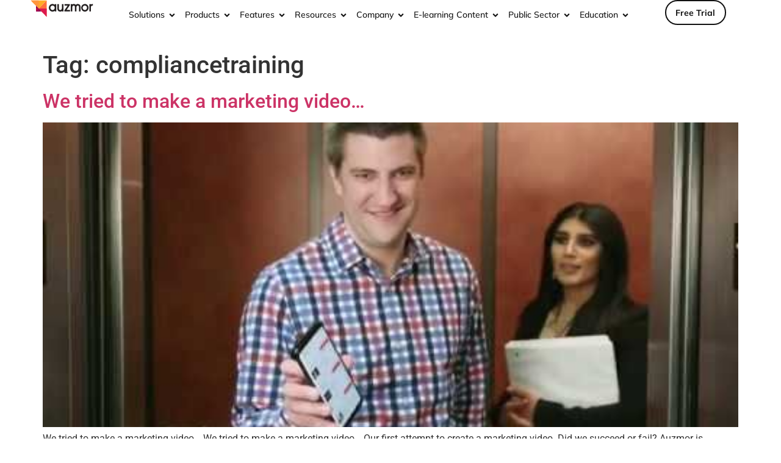

--- FILE ---
content_type: text/html; charset=UTF-8
request_url: https://auzmor.com/blog/tag/compliancetraining/
body_size: 26628
content:
<!doctype html>
<html lang="en-US" prefix="og: https://ogp.me/ns#">
<head>
	<meta charset="UTF-8">
	<meta name="viewport" content="width=device-width, initial-scale=1">
	<link rel="profile" href="https://gmpg.org/xfn/11">
		<style>img:is([sizes="auto" i], [sizes^="auto," i]) { contain-intrinsic-size: 3000px 1500px }</style>
	
<!-- Search Engine Optimization by Rank Math - https://rankmath.com/ -->
<title>compliancetraining - auzmor</title>
<meta name="robots" content="follow, noindex"/>
<meta property="og:locale" content="en_US" />
<meta property="og:type" content="article" />
<meta property="og:title" content="compliancetraining - auzmor" />
<meta property="og:url" content="https://auzmor.com/blog/tag/compliancetraining/" />
<meta property="og:site_name" content="auzmor" />
<meta name="twitter:card" content="summary_large_image" />
<meta name="twitter:title" content="compliancetraining - auzmor" />
<meta name="twitter:label1" content="Posts" />
<meta name="twitter:data1" content="12" />
<script type="application/ld+json" class="rank-math-schema">{"@context":"https://schema.org","@graph":[{"@type":"Person","@id":"https://auzmor.com/#person","name":"auzmor"},{"@type":"WebSite","@id":"https://auzmor.com/#website","url":"https://auzmor.com","name":"auzmor","publisher":{"@id":"https://auzmor.com/#person"},"inLanguage":"en-US"},{"@type":"CollectionPage","@id":"https://auzmor.com/blog/tag/compliancetraining/#webpage","url":"https://auzmor.com/blog/tag/compliancetraining/","name":"compliancetraining - auzmor","isPartOf":{"@id":"https://auzmor.com/#website"},"inLanguage":"en-US"}]}</script>
<!-- /Rank Math WordPress SEO plugin -->

<link rel="alternate" type="application/rss+xml" title="auzmor &raquo; Feed" href="https://auzmor.com/feed/" />
<link rel="alternate" type="application/rss+xml" title="auzmor &raquo; Comments Feed" href="https://auzmor.com/comments/feed/" />
<link rel="alternate" type="application/rss+xml" title="auzmor &raquo; compliancetraining Tag Feed" href="https://auzmor.com/blog/tag/compliancetraining/feed/" />
<script>
window._wpemojiSettings = {"baseUrl":"https:\/\/s.w.org\/images\/core\/emoji\/16.0.1\/72x72\/","ext":".png","svgUrl":"https:\/\/s.w.org\/images\/core\/emoji\/16.0.1\/svg\/","svgExt":".svg","source":{"concatemoji":"https:\/\/auzmor.com\/wp-includes\/js\/wp-emoji-release.min.js?ver=6.8.3"}};
/*! This file is auto-generated */
!function(s,n){var o,i,e;function c(e){try{var t={supportTests:e,timestamp:(new Date).valueOf()};sessionStorage.setItem(o,JSON.stringify(t))}catch(e){}}function p(e,t,n){e.clearRect(0,0,e.canvas.width,e.canvas.height),e.fillText(t,0,0);var t=new Uint32Array(e.getImageData(0,0,e.canvas.width,e.canvas.height).data),a=(e.clearRect(0,0,e.canvas.width,e.canvas.height),e.fillText(n,0,0),new Uint32Array(e.getImageData(0,0,e.canvas.width,e.canvas.height).data));return t.every(function(e,t){return e===a[t]})}function u(e,t){e.clearRect(0,0,e.canvas.width,e.canvas.height),e.fillText(t,0,0);for(var n=e.getImageData(16,16,1,1),a=0;a<n.data.length;a++)if(0!==n.data[a])return!1;return!0}function f(e,t,n,a){switch(t){case"flag":return n(e,"\ud83c\udff3\ufe0f\u200d\u26a7\ufe0f","\ud83c\udff3\ufe0f\u200b\u26a7\ufe0f")?!1:!n(e,"\ud83c\udde8\ud83c\uddf6","\ud83c\udde8\u200b\ud83c\uddf6")&&!n(e,"\ud83c\udff4\udb40\udc67\udb40\udc62\udb40\udc65\udb40\udc6e\udb40\udc67\udb40\udc7f","\ud83c\udff4\u200b\udb40\udc67\u200b\udb40\udc62\u200b\udb40\udc65\u200b\udb40\udc6e\u200b\udb40\udc67\u200b\udb40\udc7f");case"emoji":return!a(e,"\ud83e\udedf")}return!1}function g(e,t,n,a){var r="undefined"!=typeof WorkerGlobalScope&&self instanceof WorkerGlobalScope?new OffscreenCanvas(300,150):s.createElement("canvas"),o=r.getContext("2d",{willReadFrequently:!0}),i=(o.textBaseline="top",o.font="600 32px Arial",{});return e.forEach(function(e){i[e]=t(o,e,n,a)}),i}function t(e){var t=s.createElement("script");t.src=e,t.defer=!0,s.head.appendChild(t)}"undefined"!=typeof Promise&&(o="wpEmojiSettingsSupports",i=["flag","emoji"],n.supports={everything:!0,everythingExceptFlag:!0},e=new Promise(function(e){s.addEventListener("DOMContentLoaded",e,{once:!0})}),new Promise(function(t){var n=function(){try{var e=JSON.parse(sessionStorage.getItem(o));if("object"==typeof e&&"number"==typeof e.timestamp&&(new Date).valueOf()<e.timestamp+604800&&"object"==typeof e.supportTests)return e.supportTests}catch(e){}return null}();if(!n){if("undefined"!=typeof Worker&&"undefined"!=typeof OffscreenCanvas&&"undefined"!=typeof URL&&URL.createObjectURL&&"undefined"!=typeof Blob)try{var e="postMessage("+g.toString()+"("+[JSON.stringify(i),f.toString(),p.toString(),u.toString()].join(",")+"));",a=new Blob([e],{type:"text/javascript"}),r=new Worker(URL.createObjectURL(a),{name:"wpTestEmojiSupports"});return void(r.onmessage=function(e){c(n=e.data),r.terminate(),t(n)})}catch(e){}c(n=g(i,f,p,u))}t(n)}).then(function(e){for(var t in e)n.supports[t]=e[t],n.supports.everything=n.supports.everything&&n.supports[t],"flag"!==t&&(n.supports.everythingExceptFlag=n.supports.everythingExceptFlag&&n.supports[t]);n.supports.everythingExceptFlag=n.supports.everythingExceptFlag&&!n.supports.flag,n.DOMReady=!1,n.readyCallback=function(){n.DOMReady=!0}}).then(function(){return e}).then(function(){var e;n.supports.everything||(n.readyCallback(),(e=n.source||{}).concatemoji?t(e.concatemoji):e.wpemoji&&e.twemoji&&(t(e.twemoji),t(e.wpemoji)))}))}((window,document),window._wpemojiSettings);
</script>
<style id='wp-emoji-styles-inline-css'>

	img.wp-smiley, img.emoji {
		display: inline !important;
		border: none !important;
		box-shadow: none !important;
		height: 1em !important;
		width: 1em !important;
		margin: 0 0.07em !important;
		vertical-align: -0.1em !important;
		background: none !important;
		padding: 0 !important;
	}
</style>
<link rel='stylesheet' id='wp-block-library-css' href='https://auzmor.com/wp-includes/css/dist/block-library/style.min.css?ver=6.8.3' media='all' />
<style id='global-styles-inline-css'>
:root{--wp--preset--aspect-ratio--square: 1;--wp--preset--aspect-ratio--4-3: 4/3;--wp--preset--aspect-ratio--3-4: 3/4;--wp--preset--aspect-ratio--3-2: 3/2;--wp--preset--aspect-ratio--2-3: 2/3;--wp--preset--aspect-ratio--16-9: 16/9;--wp--preset--aspect-ratio--9-16: 9/16;--wp--preset--color--black: #000000;--wp--preset--color--cyan-bluish-gray: #abb8c3;--wp--preset--color--white: #ffffff;--wp--preset--color--pale-pink: #f78da7;--wp--preset--color--vivid-red: #cf2e2e;--wp--preset--color--luminous-vivid-orange: #ff6900;--wp--preset--color--luminous-vivid-amber: #fcb900;--wp--preset--color--light-green-cyan: #7bdcb5;--wp--preset--color--vivid-green-cyan: #00d084;--wp--preset--color--pale-cyan-blue: #8ed1fc;--wp--preset--color--vivid-cyan-blue: #0693e3;--wp--preset--color--vivid-purple: #9b51e0;--wp--preset--gradient--vivid-cyan-blue-to-vivid-purple: linear-gradient(135deg,rgba(6,147,227,1) 0%,rgb(155,81,224) 100%);--wp--preset--gradient--light-green-cyan-to-vivid-green-cyan: linear-gradient(135deg,rgb(122,220,180) 0%,rgb(0,208,130) 100%);--wp--preset--gradient--luminous-vivid-amber-to-luminous-vivid-orange: linear-gradient(135deg,rgba(252,185,0,1) 0%,rgba(255,105,0,1) 100%);--wp--preset--gradient--luminous-vivid-orange-to-vivid-red: linear-gradient(135deg,rgba(255,105,0,1) 0%,rgb(207,46,46) 100%);--wp--preset--gradient--very-light-gray-to-cyan-bluish-gray: linear-gradient(135deg,rgb(238,238,238) 0%,rgb(169,184,195) 100%);--wp--preset--gradient--cool-to-warm-spectrum: linear-gradient(135deg,rgb(74,234,220) 0%,rgb(151,120,209) 20%,rgb(207,42,186) 40%,rgb(238,44,130) 60%,rgb(251,105,98) 80%,rgb(254,248,76) 100%);--wp--preset--gradient--blush-light-purple: linear-gradient(135deg,rgb(255,206,236) 0%,rgb(152,150,240) 100%);--wp--preset--gradient--blush-bordeaux: linear-gradient(135deg,rgb(254,205,165) 0%,rgb(254,45,45) 50%,rgb(107,0,62) 100%);--wp--preset--gradient--luminous-dusk: linear-gradient(135deg,rgb(255,203,112) 0%,rgb(199,81,192) 50%,rgb(65,88,208) 100%);--wp--preset--gradient--pale-ocean: linear-gradient(135deg,rgb(255,245,203) 0%,rgb(182,227,212) 50%,rgb(51,167,181) 100%);--wp--preset--gradient--electric-grass: linear-gradient(135deg,rgb(202,248,128) 0%,rgb(113,206,126) 100%);--wp--preset--gradient--midnight: linear-gradient(135deg,rgb(2,3,129) 0%,rgb(40,116,252) 100%);--wp--preset--font-size--small: 13px;--wp--preset--font-size--medium: 20px;--wp--preset--font-size--large: 36px;--wp--preset--font-size--x-large: 42px;--wp--preset--spacing--20: 0.44rem;--wp--preset--spacing--30: 0.67rem;--wp--preset--spacing--40: 1rem;--wp--preset--spacing--50: 1.5rem;--wp--preset--spacing--60: 2.25rem;--wp--preset--spacing--70: 3.38rem;--wp--preset--spacing--80: 5.06rem;--wp--preset--shadow--natural: 6px 6px 9px rgba(0, 0, 0, 0.2);--wp--preset--shadow--deep: 12px 12px 50px rgba(0, 0, 0, 0.4);--wp--preset--shadow--sharp: 6px 6px 0px rgba(0, 0, 0, 0.2);--wp--preset--shadow--outlined: 6px 6px 0px -3px rgba(255, 255, 255, 1), 6px 6px rgba(0, 0, 0, 1);--wp--preset--shadow--crisp: 6px 6px 0px rgba(0, 0, 0, 1);}:root { --wp--style--global--content-size: 800px;--wp--style--global--wide-size: 1200px; }:where(body) { margin: 0; }.wp-site-blocks > .alignleft { float: left; margin-right: 2em; }.wp-site-blocks > .alignright { float: right; margin-left: 2em; }.wp-site-blocks > .aligncenter { justify-content: center; margin-left: auto; margin-right: auto; }:where(.wp-site-blocks) > * { margin-block-start: 24px; margin-block-end: 0; }:where(.wp-site-blocks) > :first-child { margin-block-start: 0; }:where(.wp-site-blocks) > :last-child { margin-block-end: 0; }:root { --wp--style--block-gap: 24px; }:root :where(.is-layout-flow) > :first-child{margin-block-start: 0;}:root :where(.is-layout-flow) > :last-child{margin-block-end: 0;}:root :where(.is-layout-flow) > *{margin-block-start: 24px;margin-block-end: 0;}:root :where(.is-layout-constrained) > :first-child{margin-block-start: 0;}:root :where(.is-layout-constrained) > :last-child{margin-block-end: 0;}:root :where(.is-layout-constrained) > *{margin-block-start: 24px;margin-block-end: 0;}:root :where(.is-layout-flex){gap: 24px;}:root :where(.is-layout-grid){gap: 24px;}.is-layout-flow > .alignleft{float: left;margin-inline-start: 0;margin-inline-end: 2em;}.is-layout-flow > .alignright{float: right;margin-inline-start: 2em;margin-inline-end: 0;}.is-layout-flow > .aligncenter{margin-left: auto !important;margin-right: auto !important;}.is-layout-constrained > .alignleft{float: left;margin-inline-start: 0;margin-inline-end: 2em;}.is-layout-constrained > .alignright{float: right;margin-inline-start: 2em;margin-inline-end: 0;}.is-layout-constrained > .aligncenter{margin-left: auto !important;margin-right: auto !important;}.is-layout-constrained > :where(:not(.alignleft):not(.alignright):not(.alignfull)){max-width: var(--wp--style--global--content-size);margin-left: auto !important;margin-right: auto !important;}.is-layout-constrained > .alignwide{max-width: var(--wp--style--global--wide-size);}body .is-layout-flex{display: flex;}.is-layout-flex{flex-wrap: wrap;align-items: center;}.is-layout-flex > :is(*, div){margin: 0;}body .is-layout-grid{display: grid;}.is-layout-grid > :is(*, div){margin: 0;}body{padding-top: 0px;padding-right: 0px;padding-bottom: 0px;padding-left: 0px;}a:where(:not(.wp-element-button)){text-decoration: underline;}:root :where(.wp-element-button, .wp-block-button__link){background-color: #32373c;border-width: 0;color: #fff;font-family: inherit;font-size: inherit;line-height: inherit;padding: calc(0.667em + 2px) calc(1.333em + 2px);text-decoration: none;}.has-black-color{color: var(--wp--preset--color--black) !important;}.has-cyan-bluish-gray-color{color: var(--wp--preset--color--cyan-bluish-gray) !important;}.has-white-color{color: var(--wp--preset--color--white) !important;}.has-pale-pink-color{color: var(--wp--preset--color--pale-pink) !important;}.has-vivid-red-color{color: var(--wp--preset--color--vivid-red) !important;}.has-luminous-vivid-orange-color{color: var(--wp--preset--color--luminous-vivid-orange) !important;}.has-luminous-vivid-amber-color{color: var(--wp--preset--color--luminous-vivid-amber) !important;}.has-light-green-cyan-color{color: var(--wp--preset--color--light-green-cyan) !important;}.has-vivid-green-cyan-color{color: var(--wp--preset--color--vivid-green-cyan) !important;}.has-pale-cyan-blue-color{color: var(--wp--preset--color--pale-cyan-blue) !important;}.has-vivid-cyan-blue-color{color: var(--wp--preset--color--vivid-cyan-blue) !important;}.has-vivid-purple-color{color: var(--wp--preset--color--vivid-purple) !important;}.has-black-background-color{background-color: var(--wp--preset--color--black) !important;}.has-cyan-bluish-gray-background-color{background-color: var(--wp--preset--color--cyan-bluish-gray) !important;}.has-white-background-color{background-color: var(--wp--preset--color--white) !important;}.has-pale-pink-background-color{background-color: var(--wp--preset--color--pale-pink) !important;}.has-vivid-red-background-color{background-color: var(--wp--preset--color--vivid-red) !important;}.has-luminous-vivid-orange-background-color{background-color: var(--wp--preset--color--luminous-vivid-orange) !important;}.has-luminous-vivid-amber-background-color{background-color: var(--wp--preset--color--luminous-vivid-amber) !important;}.has-light-green-cyan-background-color{background-color: var(--wp--preset--color--light-green-cyan) !important;}.has-vivid-green-cyan-background-color{background-color: var(--wp--preset--color--vivid-green-cyan) !important;}.has-pale-cyan-blue-background-color{background-color: var(--wp--preset--color--pale-cyan-blue) !important;}.has-vivid-cyan-blue-background-color{background-color: var(--wp--preset--color--vivid-cyan-blue) !important;}.has-vivid-purple-background-color{background-color: var(--wp--preset--color--vivid-purple) !important;}.has-black-border-color{border-color: var(--wp--preset--color--black) !important;}.has-cyan-bluish-gray-border-color{border-color: var(--wp--preset--color--cyan-bluish-gray) !important;}.has-white-border-color{border-color: var(--wp--preset--color--white) !important;}.has-pale-pink-border-color{border-color: var(--wp--preset--color--pale-pink) !important;}.has-vivid-red-border-color{border-color: var(--wp--preset--color--vivid-red) !important;}.has-luminous-vivid-orange-border-color{border-color: var(--wp--preset--color--luminous-vivid-orange) !important;}.has-luminous-vivid-amber-border-color{border-color: var(--wp--preset--color--luminous-vivid-amber) !important;}.has-light-green-cyan-border-color{border-color: var(--wp--preset--color--light-green-cyan) !important;}.has-vivid-green-cyan-border-color{border-color: var(--wp--preset--color--vivid-green-cyan) !important;}.has-pale-cyan-blue-border-color{border-color: var(--wp--preset--color--pale-cyan-blue) !important;}.has-vivid-cyan-blue-border-color{border-color: var(--wp--preset--color--vivid-cyan-blue) !important;}.has-vivid-purple-border-color{border-color: var(--wp--preset--color--vivid-purple) !important;}.has-vivid-cyan-blue-to-vivid-purple-gradient-background{background: var(--wp--preset--gradient--vivid-cyan-blue-to-vivid-purple) !important;}.has-light-green-cyan-to-vivid-green-cyan-gradient-background{background: var(--wp--preset--gradient--light-green-cyan-to-vivid-green-cyan) !important;}.has-luminous-vivid-amber-to-luminous-vivid-orange-gradient-background{background: var(--wp--preset--gradient--luminous-vivid-amber-to-luminous-vivid-orange) !important;}.has-luminous-vivid-orange-to-vivid-red-gradient-background{background: var(--wp--preset--gradient--luminous-vivid-orange-to-vivid-red) !important;}.has-very-light-gray-to-cyan-bluish-gray-gradient-background{background: var(--wp--preset--gradient--very-light-gray-to-cyan-bluish-gray) !important;}.has-cool-to-warm-spectrum-gradient-background{background: var(--wp--preset--gradient--cool-to-warm-spectrum) !important;}.has-blush-light-purple-gradient-background{background: var(--wp--preset--gradient--blush-light-purple) !important;}.has-blush-bordeaux-gradient-background{background: var(--wp--preset--gradient--blush-bordeaux) !important;}.has-luminous-dusk-gradient-background{background: var(--wp--preset--gradient--luminous-dusk) !important;}.has-pale-ocean-gradient-background{background: var(--wp--preset--gradient--pale-ocean) !important;}.has-electric-grass-gradient-background{background: var(--wp--preset--gradient--electric-grass) !important;}.has-midnight-gradient-background{background: var(--wp--preset--gradient--midnight) !important;}.has-small-font-size{font-size: var(--wp--preset--font-size--small) !important;}.has-medium-font-size{font-size: var(--wp--preset--font-size--medium) !important;}.has-large-font-size{font-size: var(--wp--preset--font-size--large) !important;}.has-x-large-font-size{font-size: var(--wp--preset--font-size--x-large) !important;}
:root :where(.wp-block-pullquote){font-size: 1.5em;line-height: 1.6;}
</style>
<link rel='stylesheet' id='ar-style-css' href='https://auzmor.com/wp-content/plugins/auzmor-review/ar-style.css?ver=1768604803' media='all' />
<link rel='stylesheet' id='wp-components-css' href='https://auzmor.com/wp-includes/css/dist/components/style.min.css?ver=6.8.3' media='all' />
<link rel='stylesheet' id='godaddy-styles-css' href='https://auzmor.com/wp-content/mu-plugins/vendor/wpex/godaddy-launch/includes/Dependencies/GoDaddy/Styles/build/latest.css?ver=2.0.2' media='all' />
<link rel='stylesheet' id='hello-elementor-css' href='https://auzmor.com/wp-content/themes/hello-elementor/assets/css/reset.css?ver=3.4.5' media='all' />
<link rel='stylesheet' id='hello-elementor-theme-style-css' href='https://auzmor.com/wp-content/themes/hello-elementor/assets/css/theme.css?ver=3.4.5' media='all' />
<link rel='stylesheet' id='hello-elementor-header-footer-css' href='https://auzmor.com/wp-content/themes/hello-elementor/assets/css/header-footer.css?ver=3.4.5' media='all' />
<link rel='stylesheet' id='elementor-frontend-css' href='https://auzmor.com/wp-content/plugins/elementor/assets/css/frontend.min.css?ver=3.34.1' media='all' />
<link rel='stylesheet' id='elementor-post-5-css' href='https://auzmor.com/wp-content/uploads/elementor/css/post-5.css?ver=1768422215' media='all' />
<link rel='stylesheet' id='widget-image-css' href='https://auzmor.com/wp-content/plugins/elementor/assets/css/widget-image.min.css?ver=3.34.1' media='all' />
<link rel='stylesheet' id='widget-heading-css' href='https://auzmor.com/wp-content/plugins/elementor/assets/css/widget-heading.min.css?ver=3.34.1' media='all' />
<link rel='stylesheet' id='widget-icon-box-css' href='https://auzmor.com/wp-content/plugins/elementor/assets/css/widget-icon-box.min.css?ver=3.34.1' media='all' />
<link rel='stylesheet' id='widget-mega-menu-css' href='https://auzmor.com/wp-content/plugins/elementor-pro/assets/css/widget-mega-menu.min.css?ver=3.34.0' media='all' />
<link rel='stylesheet' id='e-sticky-css' href='https://auzmor.com/wp-content/plugins/elementor-pro/assets/css/modules/sticky.min.css?ver=3.34.0' media='all' />
<link rel='stylesheet' id='e-motion-fx-css' href='https://auzmor.com/wp-content/plugins/elementor-pro/assets/css/modules/motion-fx.min.css?ver=3.34.0' media='all' />
<link rel='stylesheet' id='widget-icon-list-css' href='https://auzmor.com/wp-content/plugins/elementor/assets/css/widget-icon-list.min.css?ver=3.34.1' media='all' />
<link rel='stylesheet' id='widget-social-icons-css' href='https://auzmor.com/wp-content/plugins/elementor/assets/css/widget-social-icons.min.css?ver=3.34.1' media='all' />
<link rel='stylesheet' id='e-apple-webkit-css' href='https://auzmor.com/wp-content/plugins/elementor/assets/css/conditionals/apple-webkit.min.css?ver=3.34.1' media='all' />
<link rel='stylesheet' id='widget-nested-accordion-css' href='https://auzmor.com/wp-content/plugins/elementor/assets/css/widget-nested-accordion.min.css?ver=3.34.1' media='all' />
<link rel='stylesheet' id='widget-divider-css' href='https://auzmor.com/wp-content/plugins/elementor/assets/css/widget-divider.min.css?ver=3.34.1' media='all' />
<link rel='stylesheet' id='e-animation-fadeInRight-css' href='https://auzmor.com/wp-content/plugins/elementor/assets/lib/animations/styles/fadeInRight.min.css?ver=3.34.1' media='all' />
<link rel='stylesheet' id='e-popup-css' href='https://auzmor.com/wp-content/plugins/elementor-pro/assets/css/conditionals/popup.min.css?ver=3.34.0' media='all' />
<link rel='stylesheet' id='font-awesome-5-all-css' href='https://auzmor.com/wp-content/plugins/elementor/assets/lib/font-awesome/css/all.min.css?ver=3.34.1' media='all' />
<link rel='stylesheet' id='font-awesome-4-shim-css' href='https://auzmor.com/wp-content/plugins/elementor/assets/lib/font-awesome/css/v4-shims.min.css?ver=3.34.1' media='all' />
<link rel='stylesheet' id='elementor-post-16-css' href='https://auzmor.com/wp-content/uploads/elementor/css/post-16.css?ver=1768422221' media='all' />
<link rel='stylesheet' id='elementor-post-187-css' href='https://auzmor.com/wp-content/uploads/elementor/css/post-187.css?ver=1768422221' media='all' />
<link rel='stylesheet' id='elementor-post-107-css' href='https://auzmor.com/wp-content/uploads/elementor/css/post-107.css?ver=1768422222' media='all' />
<link rel='stylesheet' id='elementor-gf-local-roboto-css' href='https://auzmor.com/wp-content/uploads/elementor/google-fonts/css/roboto.css?ver=1745411226' media='all' />
<link rel='stylesheet' id='elementor-gf-local-mulish-css' href='https://auzmor.com/wp-content/uploads/elementor/google-fonts/css/mulish.css?ver=1745411233' media='all' />
<link rel='stylesheet' id='elementor-icons-auzmorsale-css' href='https://auzmor.com/wp-content/uploads/elementor/custom-icons/auzmorsale/style.css?ver=1.0.0' media='all' />
<script src="https://auzmor.com/wp-includes/js/jquery/jquery.min.js?ver=3.7.1" id="jquery-core-js"></script>
<script src="https://auzmor.com/wp-includes/js/jquery/jquery-migrate.min.js?ver=3.4.1" id="jquery-migrate-js"></script>
<script src="https://auzmor.com/wp-content/plugins/elementor/assets/lib/font-awesome/js/v4-shims.min.js?ver=3.34.1" id="font-awesome-4-shim-js"></script>
<link rel="https://api.w.org/" href="https://auzmor.com/wp-json/" /><link rel="alternate" title="JSON" type="application/json" href="https://auzmor.com/wp-json/wp/v2/tags/37" /><link rel="EditURI" type="application/rsd+xml" title="RSD" href="https://auzmor.com/xmlrpc.php?rsd" />
<meta name="generator" content="WordPress 6.8.3" />

    <style>
        .category-header-container {
           max-width: 1200px;
    font-family: "Mulish", Sans-serif;
    font-size: 18px;
        }
        
        .category-title {
            font-size: 32px;
            font-weight: 700;
            margin-bottom: 10px;
            color: #333;
        }
        
        .category-breadcrumb {
            font-size: 14px;
            color: #666;
            margin-bottom: 20px;
        }
        
        .category-breadcrumb a {
            color: #666;
            text-decoration: none;
            transition: color 0.3s;
        }
        
        .category-breadcrumb a:hover {
            color: #000;
            text-decoration: underline;
        }
        
        .current-category {
            color: #000;
            font-weight: 500;
        }
        
        @media (max-width: 768px) {
            .category-title {
                font-size: 26px;
            }
            
            .category-header-container {
                padding: 0 15px;
                margin-bottom: 20px;
            }
        }
    </style>
    <meta name="generator" content="Elementor 3.34.1; features: e_font_icon_svg, additional_custom_breakpoints; settings: css_print_method-external, google_font-enabled, font_display-auto">
<!-- Google Tag Manager -->
<script>(function(w,d,s,l,i){w[l]=w[l]||[];w[l].push({'gtm.start':
new Date().getTime(),event:'gtm.js'});var f=d.getElementsByTagName(s)[0],
j=d.createElement(s),dl=l!='dataLayer'?'&l='+l:'';j.async=true;j.src=
'https://www.googletagmanager.com/gtm.js?id='+i+dl;f.parentNode.insertBefore(j,f);
})(window,document,'script','dataLayer','GTM-TWMJTQX');</script>
<!-- End Google Tag Manager -->
			<style>
				.e-con.e-parent:nth-of-type(n+4):not(.e-lazyloaded):not(.e-no-lazyload),
				.e-con.e-parent:nth-of-type(n+4):not(.e-lazyloaded):not(.e-no-lazyload) * {
					background-image: none !important;
				}
				@media screen and (max-height: 1024px) {
					.e-con.e-parent:nth-of-type(n+3):not(.e-lazyloaded):not(.e-no-lazyload),
					.e-con.e-parent:nth-of-type(n+3):not(.e-lazyloaded):not(.e-no-lazyload) * {
						background-image: none !important;
					}
				}
				@media screen and (max-height: 640px) {
					.e-con.e-parent:nth-of-type(n+2):not(.e-lazyloaded):not(.e-no-lazyload),
					.e-con.e-parent:nth-of-type(n+2):not(.e-lazyloaded):not(.e-no-lazyload) * {
						background-image: none !important;
					}
				}
			</style>
			<link rel="icon" href="https://auzmor.com/wp-content/uploads/2025/04/cropped-Auzmor-favicon-32x32.png" sizes="32x32" />
<link rel="icon" href="https://auzmor.com/wp-content/uploads/2025/04/cropped-Auzmor-favicon-192x192.png" sizes="192x192" />
<link rel="apple-touch-icon" href="https://auzmor.com/wp-content/uploads/2025/04/cropped-Auzmor-favicon-180x180.png" />
<meta name="msapplication-TileImage" content="https://auzmor.com/wp-content/uploads/2025/04/cropped-Auzmor-favicon-270x270.png" />
</head>
<body class="archive tag tag-compliancetraining tag-37 wp-embed-responsive wp-theme-hello-elementor hello-elementor-default elementor-default elementor-kit-5">

<!-- Google Tag Manager (noscript) -->
<noscript><iframe src="https://www.googletagmanager.com/ns.html?id=GTM-TWMJTQX"
height="0" width="0" style="display:none;visibility:hidden"></iframe></noscript>
<!-- End Google Tag Manager (noscript) -->

<a class="skip-link screen-reader-text" href="#content">Skip to content</a>

		<header data-elementor-type="header" data-elementor-id="16" class="elementor elementor-16 elementor-location-header" data-elementor-post-type="elementor_library">
			<div class="elementor-element elementor-element-0e8fc18 e-con-full elementor-hidden-tablet elementor-hidden-mobile e-flex e-con e-parent" data-id="0e8fc18" data-element_type="container" data-settings="{&quot;background_background&quot;:&quot;classic&quot;,&quot;background_motion_fx_motion_fx_scrolling&quot;:&quot;yes&quot;,&quot;background_motion_fx_opacity_effect&quot;:&quot;yes&quot;,&quot;background_motion_fx_opacity_range&quot;:{&quot;unit&quot;:&quot;%&quot;,&quot;size&quot;:&quot;&quot;,&quot;sizes&quot;:{&quot;start&quot;:2,&quot;end&quot;:4}},&quot;background_motion_fx_range&quot;:&quot;page&quot;,&quot;sticky&quot;:&quot;top&quot;,&quot;sticky_on&quot;:[&quot;desktop&quot;],&quot;background_motion_fx_devices&quot;:[&quot;desktop&quot;],&quot;background_motion_fx_opacity_direction&quot;:&quot;out-in&quot;,&quot;background_motion_fx_opacity_level&quot;:{&quot;unit&quot;:&quot;px&quot;,&quot;size&quot;:10,&quot;sizes&quot;:[]},&quot;sticky_offset&quot;:0,&quot;sticky_effects_offset&quot;:0,&quot;sticky_anchor_link_offset&quot;:0}">
		<div class="elementor-element elementor-element-056c106 e-con-full elementor-hidden-tablet elementor-hidden-mobile e-flex e-con e-child" data-id="056c106" data-element_type="container">
		<div class="elementor-element elementor-element-96fa9fc e-con-full elementor-hidden-tablet elementor-hidden-mobile e-flex e-con e-child" data-id="96fa9fc" data-element_type="container">
				<div class="elementor-element elementor-element-b74eb6b elementor-hidden-tablet elementor-hidden-mobile elementor-widget elementor-widget-image" data-id="b74eb6b" data-element_type="widget" data-widget_type="image.default">
				<div class="elementor-widget-container">
																<a href="https://auzmor.com">
							<img width="148" height="41" src="https://auzmor.com/wp-content/uploads/2025/05/Auzmor-logo-branding-public-sector-logo.svg" class="attachment-full size-full wp-image-13567" alt="Auzmor logo branding public sector logo" />								</a>
															</div>
				</div>
				</div>
		<div class="elementor-element elementor-element-0883333 e-con-full elementor-hidden-tablet elementor-hidden-mobile e-flex e-con e-child" data-id="0883333" data-element_type="container">
				<div class="elementor-element elementor-element-5069dcb e-fit_to_content elementor-hidden-tablet elementor-hidden-mobile e-n-menu-layout-horizontal e-n-menu-tablet elementor-widget elementor-widget-n-menu" data-id="5069dcb" data-element_type="widget" data-settings="{&quot;menu_items&quot;:[{&quot;item_title&quot;:&quot;Solutions&quot;,&quot;_id&quot;:&quot;9fa8bba&quot;,&quot;item_dropdown_content&quot;:&quot;yes&quot;,&quot;item_link&quot;:{&quot;url&quot;:&quot;&quot;,&quot;is_external&quot;:&quot;&quot;,&quot;nofollow&quot;:&quot;&quot;,&quot;custom_attributes&quot;:&quot;&quot;},&quot;item_icon&quot;:{&quot;value&quot;:&quot;&quot;,&quot;library&quot;:&quot;&quot;},&quot;item_icon_active&quot;:null,&quot;element_id&quot;:&quot;&quot;},{&quot;item_title&quot;:&quot;Products&quot;,&quot;_id&quot;:&quot;473be0c&quot;,&quot;item_dropdown_content&quot;:&quot;yes&quot;,&quot;item_link&quot;:{&quot;url&quot;:&quot;&quot;,&quot;is_external&quot;:&quot;&quot;,&quot;nofollow&quot;:&quot;&quot;,&quot;custom_attributes&quot;:&quot;&quot;},&quot;item_icon&quot;:{&quot;value&quot;:&quot;&quot;,&quot;library&quot;:&quot;&quot;},&quot;item_icon_active&quot;:null,&quot;element_id&quot;:&quot;&quot;},{&quot;item_title&quot;:&quot;Features&quot;,&quot;_id&quot;:&quot;9837068&quot;,&quot;item_dropdown_content&quot;:&quot;yes&quot;,&quot;item_link&quot;:{&quot;url&quot;:&quot;&quot;,&quot;is_external&quot;:&quot;&quot;,&quot;nofollow&quot;:&quot;&quot;,&quot;custom_attributes&quot;:&quot;&quot;},&quot;item_icon&quot;:{&quot;value&quot;:&quot;&quot;,&quot;library&quot;:&quot;&quot;},&quot;item_icon_active&quot;:null,&quot;element_id&quot;:&quot;&quot;},{&quot;_id&quot;:&quot;62d3634&quot;,&quot;item_title&quot;:&quot;Resources&quot;,&quot;item_dropdown_content&quot;:&quot;yes&quot;,&quot;item_link&quot;:{&quot;url&quot;:&quot;&quot;,&quot;is_external&quot;:&quot;&quot;,&quot;nofollow&quot;:&quot;&quot;,&quot;custom_attributes&quot;:&quot;&quot;},&quot;item_icon&quot;:{&quot;value&quot;:&quot;&quot;,&quot;library&quot;:&quot;&quot;},&quot;item_icon_active&quot;:null,&quot;element_id&quot;:&quot;&quot;},{&quot;_id&quot;:&quot;0bdfe30&quot;,&quot;item_title&quot;:&quot;Company&quot;,&quot;item_dropdown_content&quot;:&quot;yes&quot;,&quot;item_link&quot;:{&quot;url&quot;:&quot;&quot;,&quot;is_external&quot;:&quot;&quot;,&quot;nofollow&quot;:&quot;&quot;,&quot;custom_attributes&quot;:&quot;&quot;},&quot;item_icon&quot;:{&quot;value&quot;:&quot;&quot;,&quot;library&quot;:&quot;&quot;},&quot;item_icon_active&quot;:null,&quot;element_id&quot;:&quot;&quot;},{&quot;_id&quot;:&quot;6d5fc25&quot;,&quot;item_title&quot;:&quot;E-learning Content&quot;,&quot;item_dropdown_content&quot;:&quot;yes&quot;,&quot;item_link&quot;:{&quot;url&quot;:&quot;&quot;,&quot;is_external&quot;:&quot;&quot;,&quot;nofollow&quot;:&quot;&quot;,&quot;custom_attributes&quot;:&quot;&quot;},&quot;item_icon&quot;:{&quot;value&quot;:&quot;&quot;,&quot;library&quot;:&quot;&quot;},&quot;item_icon_active&quot;:null,&quot;element_id&quot;:&quot;&quot;},{&quot;_id&quot;:&quot;e2ef3e9&quot;,&quot;item_title&quot;:&quot;Public Sector&quot;,&quot;item_dropdown_content&quot;:&quot;yes&quot;,&quot;item_link&quot;:{&quot;url&quot;:&quot;&quot;,&quot;is_external&quot;:&quot;&quot;,&quot;nofollow&quot;:&quot;&quot;,&quot;custom_attributes&quot;:&quot;&quot;},&quot;item_icon&quot;:{&quot;value&quot;:&quot;&quot;,&quot;library&quot;:&quot;&quot;},&quot;item_icon_active&quot;:null,&quot;element_id&quot;:&quot;&quot;},{&quot;_id&quot;:&quot;ba99c0e&quot;,&quot;item_title&quot;:&quot;Education&quot;,&quot;item_dropdown_content&quot;:&quot;yes&quot;,&quot;item_link&quot;:{&quot;url&quot;:&quot;&quot;,&quot;is_external&quot;:&quot;&quot;,&quot;nofollow&quot;:&quot;&quot;,&quot;custom_attributes&quot;:&quot;&quot;},&quot;item_icon&quot;:{&quot;value&quot;:&quot;&quot;,&quot;library&quot;:&quot;&quot;},&quot;item_icon_active&quot;:null,&quot;element_id&quot;:&quot;&quot;}],&quot;content_width&quot;:&quot;fit_to_content&quot;,&quot;item_position_horizontal&quot;:&quot;center&quot;,&quot;content_horizontal_position&quot;:&quot;center&quot;,&quot;item_layout&quot;:&quot;horizontal&quot;,&quot;open_on&quot;:&quot;hover&quot;,&quot;horizontal_scroll&quot;:&quot;disable&quot;,&quot;breakpoint_selector&quot;:&quot;tablet&quot;,&quot;menu_item_title_distance_from_content&quot;:{&quot;unit&quot;:&quot;px&quot;,&quot;size&quot;:0,&quot;sizes&quot;:[]},&quot;menu_item_title_distance_from_content_tablet&quot;:{&quot;unit&quot;:&quot;px&quot;,&quot;size&quot;:&quot;&quot;,&quot;sizes&quot;:[]},&quot;menu_item_title_distance_from_content_mobile&quot;:{&quot;unit&quot;:&quot;px&quot;,&quot;size&quot;:&quot;&quot;,&quot;sizes&quot;:[]}}" data-widget_type="mega-menu.default">
				<div class="elementor-widget-container">
							<nav class="e-n-menu" data-widget-number="843" aria-label="Menu">
					<button class="e-n-menu-toggle" id="menu-toggle-843" aria-haspopup="true" aria-expanded="false" aria-controls="menubar-843" aria-label="Menu Toggle">
			<span class="e-n-menu-toggle-icon e-open">
				<svg class="e-font-icon-svg e-eicon-menu-bar" viewBox="0 0 1000 1000" xmlns="http://www.w3.org/2000/svg"><path d="M104 333H896C929 333 958 304 958 271S929 208 896 208H104C71 208 42 237 42 271S71 333 104 333ZM104 583H896C929 583 958 554 958 521S929 458 896 458H104C71 458 42 487 42 521S71 583 104 583ZM104 833H896C929 833 958 804 958 771S929 708 896 708H104C71 708 42 737 42 771S71 833 104 833Z"></path></svg>			</span>
			<span class="e-n-menu-toggle-icon e-close">
				<svg class="e-font-icon-svg e-eicon-close" viewBox="0 0 1000 1000" xmlns="http://www.w3.org/2000/svg"><path d="M742 167L500 408 258 167C246 154 233 150 217 150 196 150 179 158 167 167 154 179 150 196 150 212 150 229 154 242 171 254L408 500 167 742C138 771 138 800 167 829 196 858 225 858 254 829L496 587 738 829C750 842 767 846 783 846 800 846 817 842 829 829 842 817 846 804 846 783 846 767 842 750 829 737L588 500 833 258C863 229 863 200 833 171 804 137 775 137 742 167Z"></path></svg>			</span>
		</button>
					<div class="e-n-menu-wrapper" id="menubar-843" aria-labelledby="menu-toggle-843">
				<ul class="e-n-menu-heading">
								<li class="e-n-menu-item">
				<div id="e-n-menu-title-8431" class="e-n-menu-title">
					<div class="e-n-menu-title-container">												<span class="e-n-menu-title-text">
							Solutions						</span>
					</div>											<button id="e-n-menu-dropdown-icon-8431" class="e-n-menu-dropdown-icon e-focus" data-tab-index="1" aria-haspopup="true" aria-expanded="false" aria-controls="e-n-menu-content-8431" >
							<span class="e-n-menu-dropdown-icon-opened">
								<svg aria-hidden="true" class="e-font-icon-svg e-fas-angle-up" viewBox="0 0 320 512" xmlns="http://www.w3.org/2000/svg"><path d="M177 159.7l136 136c9.4 9.4 9.4 24.6 0 33.9l-22.6 22.6c-9.4 9.4-24.6 9.4-33.9 0L160 255.9l-96.4 96.4c-9.4 9.4-24.6 9.4-33.9 0L7 329.7c-9.4-9.4-9.4-24.6 0-33.9l136-136c9.4-9.5 24.6-9.5 34-.1z"></path></svg>								<span class="elementor-screen-only">Close Solutions</span>
							</span>
							<span class="e-n-menu-dropdown-icon-closed">
								<svg aria-hidden="true" class="e-font-icon-svg e-fas-angle-down" viewBox="0 0 320 512" xmlns="http://www.w3.org/2000/svg"><path d="M143 352.3L7 216.3c-9.4-9.4-9.4-24.6 0-33.9l22.6-22.6c9.4-9.4 24.6-9.4 33.9 0l96.4 96.4 96.4-96.4c9.4-9.4 24.6-9.4 33.9 0l22.6 22.6c9.4 9.4 9.4 24.6 0 33.9l-136 136c-9.2 9.4-24.4 9.4-33.8 0z"></path></svg>								<span class="elementor-screen-only">Open Solutions</span>
							</span>
						</button>
									</div>
									<div class="e-n-menu-content">
						<div id="e-n-menu-content-8431" data-tab-index="1" aria-labelledby="e-n-menu-dropdown-icon-8431" class="elementor-element elementor-element-3e32659 e-con-full e-flex e-con e-child" data-id="3e32659" data-element_type="container" data-settings="{&quot;background_background&quot;:&quot;classic&quot;}">
		<div class="elementor-element elementor-element-414a605 e-flex e-con-boxed e-con e-child" data-id="414a605" data-element_type="container" data-settings="{&quot;background_background&quot;:&quot;classic&quot;}">
					<div class="e-con-inner">
		<div class="elementor-element elementor-element-6e46f08 e-con-full e-flex e-con e-child" data-id="6e46f08" data-element_type="container">
				<div class="elementor-element elementor-element-c23f73e elementor-widget elementor-widget-heading" data-id="c23f73e" data-element_type="widget" data-widget_type="heading.default">
				<div class="elementor-widget-container">
					<p class="elementor-heading-title elementor-size-default"><a href="/solutions/compliance-training-software/">Compliance training</a></p>				</div>
				</div>
				<div class="elementor-element elementor-element-c57a08d elementor-widget__width-initial elementor-widget elementor-widget-heading" data-id="c57a08d" data-element_type="widget" data-widget_type="heading.default">
				<div class="elementor-widget-container">
					<p class="elementor-heading-title elementor-size-default"><a href="/solutions/compliance-training-software/">Become audit-ready
</a></p>				</div>
				</div>
				<div class="elementor-element elementor-element-cee5969 elementor-position-inline-end elementor-widget__width-initial icon-click elementor-view-default elementor-mobile-position-block-start elementor-widget elementor-widget-icon-box" data-id="cee5969" data-element_type="widget" data-widget_type="icon-box.default">
				<div class="elementor-widget-container">
							<div class="elementor-icon-box-wrapper">

						<div class="elementor-icon-box-icon">
				<a href="/solutions/employee-development-software/" class="elementor-icon" tabindex="-1">
				<svg aria-hidden="true" class="e-font-icon-svg e-fas-angle-right" viewBox="0 0 256 512" xmlns="http://www.w3.org/2000/svg"><path d="M224.3 273l-136 136c-9.4 9.4-24.6 9.4-33.9 0l-22.6-22.6c-9.4-9.4-9.4-24.6 0-33.9l96.4-96.4-96.4-96.4c-9.4-9.4-9.4-24.6 0-33.9L54.3 103c9.4-9.4 24.6-9.4 33.9 0l136 136c9.5 9.4 9.5 24.6.1 34z"></path></svg>				</a>
			</div>
			
						<div class="elementor-icon-box-content">

				
									<p class="elementor-icon-box-description">
						Employee development					</p>
				
			</div>
			
		</div>
						</div>
				</div>
				<div class="elementor-element elementor-element-a2309d1 elementor-position-inline-end elementor-widget__width-initial icon-click elementor-view-default elementor-mobile-position-block-start elementor-widget elementor-widget-icon-box" data-id="a2309d1" data-element_type="widget" data-widget_type="icon-box.default">
				<div class="elementor-widget-container">
							<div class="elementor-icon-box-wrapper">

						<div class="elementor-icon-box-icon">
				<a href="/solutions/compliance-training-software/" class="elementor-icon" tabindex="-1">
				<svg aria-hidden="true" class="e-font-icon-svg e-fas-angle-right" viewBox="0 0 256 512" xmlns="http://www.w3.org/2000/svg"><path d="M224.3 273l-136 136c-9.4 9.4-24.6 9.4-33.9 0l-22.6-22.6c-9.4-9.4-9.4-24.6 0-33.9l96.4-96.4-96.4-96.4c-9.4-9.4-9.4-24.6 0-33.9L54.3 103c9.4-9.4 24.6-9.4 33.9 0l136 136c9.5 9.4 9.5 24.6.1 34z"></path></svg>				</a>
			</div>
			
						<div class="elementor-icon-box-content">

				
									<p class="elementor-icon-box-description">
						Compliance					</p>
				
			</div>
			
		</div>
						</div>
				</div>
				<div class="elementor-element elementor-element-b27b0bb elementor-position-inline-end elementor-widget__width-initial icon-click elementor-view-default elementor-mobile-position-block-start elementor-widget elementor-widget-icon-box" data-id="b27b0bb" data-element_type="widget" data-widget_type="icon-box.default">
				<div class="elementor-widget-container">
							<div class="elementor-icon-box-wrapper">

						<div class="elementor-icon-box-icon">
				<a href="/solutions/sell-online-courses/" class="elementor-icon" tabindex="-1">
				<svg aria-hidden="true" class="e-font-icon-svg e-fas-angle-right" viewBox="0 0 256 512" xmlns="http://www.w3.org/2000/svg"><path d="M224.3 273l-136 136c-9.4 9.4-24.6 9.4-33.9 0l-22.6-22.6c-9.4-9.4-9.4-24.6 0-33.9l96.4-96.4-96.4-96.4c-9.4-9.4-9.4-24.6 0-33.9L54.3 103c9.4-9.4 24.6-9.4 33.9 0l136 136c9.5 9.4 9.5 24.6.1 34z"></path></svg>				</a>
			</div>
			
						<div class="elementor-icon-box-content">

				
									<p class="elementor-icon-box-description">
						Sell training					</p>
				
			</div>
			
		</div>
						</div>
				</div>
				</div>
		<div class="elementor-element elementor-element-cf79d71 e-con-full e-flex e-con e-child" data-id="cf79d71" data-element_type="container">
				<div class="elementor-element elementor-element-e0b0235 elementor-widget elementor-widget-heading" data-id="e0b0235" data-element_type="widget" data-widget_type="heading.default">
				<div class="elementor-widget-container">
					<p class="elementor-heading-title elementor-size-default"><a href="/solutions/employee-development-software/">Employee development</a></p>				</div>
				</div>
				<div class="elementor-element elementor-element-7081ecb elementor-widget__width-initial elementor-widget elementor-widget-heading" data-id="7081ecb" data-element_type="widget" data-widget_type="heading.default">
				<div class="elementor-widget-container">
					<p class="elementor-heading-title elementor-size-default"><a href="/solutions/employee-development-software/">Upskill &amp; personalize training
</a></p>				</div>
				</div>
				<div class="elementor-element elementor-element-2b2ae94 elementor-position-inline-end elementor-widget__width-initial icon-click elementor-view-default elementor-mobile-position-block-start elementor-widget elementor-widget-icon-box" data-id="2b2ae94" data-element_type="widget" data-widget_type="icon-box.default">
				<div class="elementor-widget-container">
							<div class="elementor-icon-box-wrapper">

						<div class="elementor-icon-box-icon">
				<a href="/solutions/customer-training-software/" class="elementor-icon" tabindex="-1">
				<svg aria-hidden="true" class="e-font-icon-svg e-fas-angle-right" viewBox="0 0 256 512" xmlns="http://www.w3.org/2000/svg"><path d="M224.3 273l-136 136c-9.4 9.4-24.6 9.4-33.9 0l-22.6-22.6c-9.4-9.4-9.4-24.6 0-33.9l96.4-96.4-96.4-96.4c-9.4-9.4-9.4-24.6 0-33.9L54.3 103c9.4-9.4 24.6-9.4 33.9 0l136 136c9.5 9.4 9.5 24.6.1 34z"></path></svg>				</a>
			</div>
			
						<div class="elementor-icon-box-content">

				
									<p class="elementor-icon-box-description">
						Customer training					</p>
				
			</div>
			
		</div>
						</div>
				</div>
				<div class="elementor-element elementor-element-aa32cff elementor-position-inline-end elementor-widget__width-initial icon-click elementor-view-default elementor-mobile-position-block-start elementor-widget elementor-widget-icon-box" data-id="aa32cff" data-element_type="widget" data-widget_type="icon-box.default">
				<div class="elementor-widget-container">
							<div class="elementor-icon-box-wrapper">

						<div class="elementor-icon-box-icon">
				<a href="/solutions/partner-training-software/" class="elementor-icon" tabindex="-1">
				<svg aria-hidden="true" class="e-font-icon-svg e-fas-angle-right" viewBox="0 0 256 512" xmlns="http://www.w3.org/2000/svg"><path d="M224.3 273l-136 136c-9.4 9.4-24.6 9.4-33.9 0l-22.6-22.6c-9.4-9.4-9.4-24.6 0-33.9l96.4-96.4-96.4-96.4c-9.4-9.4-9.4-24.6 0-33.9L54.3 103c9.4-9.4 24.6-9.4 33.9 0l136 136c9.5 9.4 9.5 24.6.1 34z"></path></svg>				</a>
			</div>
			
						<div class="elementor-icon-box-content">

				
									<p class="elementor-icon-box-description">
						Partner training					</p>
				
			</div>
			
		</div>
						</div>
				</div>
				</div>
		<div class="elementor-element elementor-element-df04a18 e-con-full e-flex e-con e-child" data-id="df04a18" data-element_type="container">
				<div class="elementor-element elementor-element-d8baeb2 elementor-widget elementor-widget-heading" data-id="d8baeb2" data-element_type="widget" data-widget_type="heading.default">
				<div class="elementor-widget-container">
					<p class="elementor-heading-title elementor-size-default"><a href="/elearning/content/">Elearning content</a></p>				</div>
				</div>
				<div class="elementor-element elementor-element-d15c1d5 elementor-widget__width-initial elementor-widget elementor-widget-heading" data-id="d15c1d5" data-element_type="widget" data-widget_type="heading.default">
				<div class="elementor-widget-container">
					<p class="elementor-heading-title elementor-size-default"><a href="/elearning/content/">Flexible learning solutions</a></p>				</div>
				</div>
				<div class="elementor-element elementor-element-3d25da6 elementor-position-inline-end elementor-widget__width-initial icon-click elementor-view-default elementor-mobile-position-block-start elementor-widget elementor-widget-icon-box" data-id="3d25da6" data-element_type="widget" data-widget_type="icon-box.default">
				<div class="elementor-widget-container">
							<div class="elementor-icon-box-wrapper">

						<div class="elementor-icon-box-icon">
				<a href="/elearning/content/" class="elementor-icon" tabindex="-1">
				<svg aria-hidden="true" class="e-font-icon-svg e-fas-angle-right" viewBox="0 0 256 512" xmlns="http://www.w3.org/2000/svg"><path d="M224.3 273l-136 136c-9.4 9.4-24.6 9.4-33.9 0l-22.6-22.6c-9.4-9.4-9.4-24.6 0-33.9l96.4-96.4-96.4-96.4c-9.4-9.4-9.4-24.6 0-33.9L54.3 103c9.4-9.4 24.6-9.4 33.9 0l136 136c9.5 9.4 9.5 24.6.1 34z"></path></svg>				</a>
			</div>
			
						<div class="elementor-icon-box-content">

				
									<p class="elementor-icon-box-description">
						E-Learning Content					</p>
				
			</div>
			
		</div>
						</div>
				</div>
				<div class="elementor-element elementor-element-135501f elementor-position-inline-end elementor-widget__width-initial icon-click elementor-view-default elementor-mobile-position-block-start elementor-widget elementor-widget-icon-box" data-id="135501f" data-element_type="widget" data-widget_type="icon-box.default">
				<div class="elementor-widget-container">
							<div class="elementor-icon-box-wrapper">

						<div class="elementor-icon-box-icon">
				<a href="/elearning/content-marketplace/" class="elementor-icon" tabindex="-1">
				<svg aria-hidden="true" class="e-font-icon-svg e-fas-angle-right" viewBox="0 0 256 512" xmlns="http://www.w3.org/2000/svg"><path d="M224.3 273l-136 136c-9.4 9.4-24.6 9.4-33.9 0l-22.6-22.6c-9.4-9.4-9.4-24.6 0-33.9l96.4-96.4-96.4-96.4c-9.4-9.4-9.4-24.6 0-33.9L54.3 103c9.4-9.4 24.6-9.4 33.9 0l136 136c9.5 9.4 9.5 24.6.1 34z"></path></svg>				</a>
			</div>
			
						<div class="elementor-icon-box-content">

				
									<p class="elementor-icon-box-description">
						Content Marketplace					</p>
				
			</div>
			
		</div>
						</div>
				</div>
				<div class="elementor-element elementor-element-af7c176 elementor-position-inline-end elementor-widget__width-initial icon-click elementor-view-default elementor-mobile-position-block-start elementor-widget elementor-widget-icon-box" data-id="af7c176" data-element_type="widget" data-widget_type="icon-box.default">
				<div class="elementor-widget-container">
							<div class="elementor-icon-box-wrapper">

						<div class="elementor-icon-box-icon">
				<a href="/elearning/custom-content/" class="elementor-icon" tabindex="-1">
				<svg aria-hidden="true" class="e-font-icon-svg e-fas-angle-right" viewBox="0 0 256 512" xmlns="http://www.w3.org/2000/svg"><path d="M224.3 273l-136 136c-9.4 9.4-24.6 9.4-33.9 0l-22.6-22.6c-9.4-9.4-9.4-24.6 0-33.9l96.4-96.4-96.4-96.4c-9.4-9.4-9.4-24.6 0-33.9L54.3 103c9.4-9.4 24.6-9.4 33.9 0l136 136c9.5 9.4 9.5 24.6.1 34z"></path></svg>				</a>
			</div>
			
						<div class="elementor-icon-box-content">

				
									<p class="elementor-icon-box-description">
						Custom Content					</p>
				
			</div>
			
		</div>
						</div>
				</div>
				</div>
		<div class="elementor-element elementor-element-14e0e30 e-con-full e-flex e-con e-child" data-id="14e0e30" data-element_type="container">
				<div class="elementor-element elementor-element-4ccb517 elementor-widget elementor-widget-heading" data-id="4ccb517" data-element_type="widget" data-widget_type="heading.default">
				<div class="elementor-widget-container">
					<p class="elementor-heading-title elementor-size-default"><a href="/solutions/partner-training-software/">Partner training</a></p>				</div>
				</div>
				<div class="elementor-element elementor-element-586a640 elementor-widget elementor-widget-heading" data-id="586a640" data-element_type="widget" data-widget_type="heading.default">
				<div class="elementor-widget-container">
					<p class="elementor-heading-title elementor-size-default"><a href="/solutions/partner-training-software/">Fuel channel partner growth
</a></p>				</div>
				</div>
		<div class="elementor-element elementor-element-36b2893 e-con-full e-flex e-con e-child" data-id="36b2893" data-element_type="container" data-settings="{&quot;background_background&quot;:&quot;classic&quot;}">
				<div class="elementor-element elementor-element-0d5d6d8 elementor-widget elementor-widget-image" data-id="0d5d6d8" data-element_type="widget" data-widget_type="image.default">
				<div class="elementor-widget-container">
															<img width="210" height="110" src="https://auzmor.com/wp-content/uploads/2025/02/training-online-lms.png" class="attachment-large size-large wp-image-67" alt="training online lms" />															</div>
				</div>
				<div class="elementor-element elementor-element-d099ad4 elementor-widget elementor-widget-heading" data-id="d099ad4" data-element_type="widget" data-widget_type="heading.default">
				<div class="elementor-widget-container">
					<p class="elementor-heading-title elementor-size-default">An all-in-one LMS</p>				</div>
				</div>
				<div class="elementor-element elementor-element-3d00c04 elementor-align-center elementor-widget elementor-widget-button" data-id="3d00c04" data-element_type="widget" data-widget_type="button.default">
				<div class="elementor-widget-container">
									<div class="elementor-button-wrapper">
					<a class="elementor-button elementor-button-link elementor-size-sm" href="/contact/">
						<span class="elementor-button-content-wrapper">
									<span class="elementor-button-text">Free Trial</span>
					</span>
					</a>
				</div>
								</div>
				</div>
				</div>
				</div>
					</div>
				</div>
				</div>
							</div>
							</li>
					<li class="e-n-menu-item">
				<div id="e-n-menu-title-8432" class="e-n-menu-title">
					<div class="e-n-menu-title-container">												<span class="e-n-menu-title-text">
							Products						</span>
					</div>											<button id="e-n-menu-dropdown-icon-8432" class="e-n-menu-dropdown-icon e-focus" data-tab-index="2" aria-haspopup="true" aria-expanded="false" aria-controls="e-n-menu-content-8432" >
							<span class="e-n-menu-dropdown-icon-opened">
								<svg aria-hidden="true" class="e-font-icon-svg e-fas-angle-up" viewBox="0 0 320 512" xmlns="http://www.w3.org/2000/svg"><path d="M177 159.7l136 136c9.4 9.4 9.4 24.6 0 33.9l-22.6 22.6c-9.4 9.4-24.6 9.4-33.9 0L160 255.9l-96.4 96.4c-9.4 9.4-24.6 9.4-33.9 0L7 329.7c-9.4-9.4-9.4-24.6 0-33.9l136-136c9.4-9.5 24.6-9.5 34-.1z"></path></svg>								<span class="elementor-screen-only">Close Products</span>
							</span>
							<span class="e-n-menu-dropdown-icon-closed">
								<svg aria-hidden="true" class="e-font-icon-svg e-fas-angle-down" viewBox="0 0 320 512" xmlns="http://www.w3.org/2000/svg"><path d="M143 352.3L7 216.3c-9.4-9.4-9.4-24.6 0-33.9l22.6-22.6c9.4-9.4 24.6-9.4 33.9 0l96.4 96.4 96.4-96.4c9.4-9.4 24.6-9.4 33.9 0l22.6 22.6c9.4 9.4 9.4 24.6 0 33.9l-136 136c-9.2 9.4-24.4 9.4-33.8 0z"></path></svg>								<span class="elementor-screen-only">Open Products</span>
							</span>
						</button>
									</div>
									<div class="e-n-menu-content">
						<div id="e-n-menu-content-8432" data-tab-index="2" aria-labelledby="e-n-menu-dropdown-icon-8432" class="elementor-element elementor-element-f6ae173 e-flex e-con-boxed e-con e-child" data-id="f6ae173" data-element_type="container" data-settings="{&quot;background_background&quot;:&quot;classic&quot;}">
					<div class="e-con-inner">
		<div class="elementor-element elementor-element-fd67efa e-flex e-con-boxed e-con e-child" data-id="fd67efa" data-element_type="container" data-settings="{&quot;background_background&quot;:&quot;classic&quot;}">
					<div class="e-con-inner">
		<div class="elementor-element elementor-element-d74f632 e-con-full e-flex e-con e-child" data-id="d74f632" data-element_type="container" data-settings="{&quot;background_background&quot;:&quot;classic&quot;}">
		<div class="elementor-element elementor-element-acd3aa7 e-con-full e-flex e-con e-child" data-id="acd3aa7" data-element_type="container">
				<div class="elementor-element elementor-element-d0a0d8d elementor-position-inline-start elementor-widget__width-inherit icon-click elementor-view-default elementor-mobile-position-block-start elementor-widget elementor-widget-icon-box" data-id="d0a0d8d" data-element_type="widget" data-widget_type="icon-box.default">
				<div class="elementor-widget-container">
							<div class="elementor-icon-box-wrapper">

						<div class="elementor-icon-box-icon">
				<a href="/learn/" class="elementor-icon" tabindex="-1" aria-label="Auzmor Learn">
				<svg xmlns="http://www.w3.org/2000/svg" width="32" height="32" viewBox="0 0 32 32" fill="none"><g id="Frame" clip-path="url(#clip0_1260_6482)"><g id="Page-1"><g id="Homepage"><g id="Group-20"><g id="Group-53-Copy"><path id="Fill-35" fill-rule="evenodd" clip-rule="evenodd" d="M31.4025 31.8412L15.7014 16.0432L31.4025 0.245117V31.8412Z" fill="#FF4E7A"></path><path id="Fill-37" fill-rule="evenodd" clip-rule="evenodd" d="M31.4025 31.842L15.7014 16.0439H31.4025V31.842Z" fill="#FF3366"></path><g id="Group-41"><g id="Mask group"><mask id="mask0_1260_6482" style="mask-type:alpha" maskUnits="userSpaceOnUse" x="0" y="0" width="32" height="17"><g id="Group"><path id="Vector" d="M0 0.244141H31.402V16.0422H0V0.244141Z" fill="#FF4E7A"></path></g></mask><g mask="url(#mask0_1260_6482)"><path id="Fill-39" fill-rule="evenodd" clip-rule="evenodd" d="M-0.000183105 0.244141L15.7009 16.0422L31.4019 0.244141H-0.000183105Z" fill="#FF4E7A"></path></g></g></g><g id="Group-44"><g id="Mask group_2"><mask id="mask1_1260_6482" style="mask-type:alpha" maskUnits="userSpaceOnUse" x="0" y="0" width="16" height="17"><g id="Group_2"><path id="Vector_2" d="M0 0.244141H15.7009V16.0422H0V0.244141Z" fill="#FF3366"></path></g></mask><g mask="url(#mask1_1260_6482)"><path id="Fill-42" fill-rule="evenodd" clip-rule="evenodd" d="M-0.000183105 0.244141L15.7009 16.0422V0.244141H-0.000183105Z" fill="#FF3366"></path></g></g></g><path id="Fill-45" fill-rule="evenodd" clip-rule="evenodd" d="M10.2327 21.5465H21.1702L15.7012 16.0439L10.2327 21.5465Z" fill="#E72364"></path><path id="Fill-47" fill-rule="evenodd" clip-rule="evenodd" d="M10.2327 21.5465H18.1645L15.7012 16.0439L10.2327 21.5465Z" fill="#E72364"></path><path id="Fill-49" fill-rule="evenodd" clip-rule="evenodd" d="M10.2324 21.5461L15.7009 16.0436L10.2324 10.541V21.5461Z" fill="#E72364"></path><path id="Fill-51" fill-rule="evenodd" clip-rule="evenodd" d="M10.2327 21.5454L15.7012 16.0429L10.2327 14.0996V21.5454Z" fill="#E72364"></path></g></g></g></g></g><defs><clipPath id="clip0_1260_6482"><rect width="32" height="32" fill="white"></rect></clipPath></defs></svg>				</a>
			</div>
			
						<div class="elementor-icon-box-content">

									<p class="elementor-icon-box-title">
						<a href="/learn/" >
							Auzmor Learn						</a>
					</p>
				
									<p class="elementor-icon-box-description">
						Get people hooked to learning					</p>
				
			</div>
			
		</div>
						</div>
				</div>
				<div class="elementor-element elementor-element-9b3484d elementor-view-default elementor-widget elementor-widget-icon" data-id="9b3484d" data-element_type="widget" data-widget_type="icon.default">
				<div class="elementor-widget-container">
							<div class="elementor-icon-wrapper">
			<a class="elementor-icon" href="/learn/">
			<svg aria-hidden="true" class="e-font-icon-svg e-fas-chevron-right" viewBox="0 0 320 512" xmlns="http://www.w3.org/2000/svg"><path d="M285.476 272.971L91.132 467.314c-9.373 9.373-24.569 9.373-33.941 0l-22.667-22.667c-9.357-9.357-9.375-24.522-.04-33.901L188.505 256 34.484 101.255c-9.335-9.379-9.317-24.544.04-33.901l22.667-22.667c9.373-9.373 24.569-9.373 33.941 0L285.475 239.03c9.373 9.372 9.373 24.568.001 33.941z"></path></svg>			</a>
		</div>
						</div>
				</div>
				</div>
		<div class="elementor-element elementor-element-dcf3ba5 e-con-full e-flex e-con e-child" data-id="dcf3ba5" data-element_type="container">
				<div class="elementor-element elementor-element-130a469 elementor-position-inline-start elementor-widget__width-inherit icon-click elementor-view-default elementor-mobile-position-block-start elementor-widget elementor-widget-icon-box" data-id="130a469" data-element_type="widget" data-widget_type="icon-box.default">
				<div class="elementor-widget-container">
							<div class="elementor-icon-box-wrapper">

						<div class="elementor-icon-box-icon">
				<a href="/employee-experience/" class="elementor-icon" tabindex="-1" aria-label="Auzmor Office">
				<svg xmlns="http://www.w3.org/2000/svg" width="32" height="32" viewBox="0 0 32 32" fill="none"><g id="Contact Us at - Auzmor-18" clip-path="url(#clip0_1260_6511)"><g id="Page-1"><g id="Homepage"><g id="Group-20-Copy"><g id="Group"><path id="Fill-96" fill-rule="evenodd" clip-rule="evenodd" d="M31.9256 31.9584L16.0069 16.0398L31.9256 0.121094V31.9584Z" fill="#FCC15A"></path><path id="Fill-97" fill-rule="evenodd" clip-rule="evenodd" d="M31.9255 31.9577L16.0068 16.0391H31.9255V31.9577Z" fill="#FFAA26"></path><path id="Fill-98" fill-rule="evenodd" clip-rule="evenodd" d="M0.0880127 0.121094L16.0067 16.0398L31.9253 0.121094H0.0880127Z" fill="#FCC15A"></path><path id="Fill-99" fill-rule="evenodd" clip-rule="evenodd" d="M0.0880127 0.121094L16.0067 16.0398V0.121094H0.0880127Z" fill="#FFAA26"></path><path id="Fill-100" fill-rule="evenodd" clip-rule="evenodd" d="M10.4626 21.5836H21.5517L16.0072 16.0391L10.4626 21.5836Z" fill="#DE8B12"></path><path id="Fill-101" fill-rule="evenodd" clip-rule="evenodd" d="M10.4626 21.5836H18.5047L16.0072 16.0391L10.4626 21.5836Z" fill="#FCC15A"></path><path id="Fill-102" fill-rule="evenodd" clip-rule="evenodd" d="M10.4625 21.5852L16.007 16.0406L10.4625 10.4961V21.5852Z" fill="#DE8B12"></path><path id="Fill-103" fill-rule="evenodd" clip-rule="evenodd" d="M10.4625 21.5837L16.007 16.0392L10.4625 14.0811V21.5837Z" fill="#FCC15A"></path></g></g></g></g></g><defs><clipPath id="clip0_1260_6511"><rect width="32" height="32" fill="white"></rect></clipPath></defs></svg>				</a>
			</div>
			
						<div class="elementor-icon-box-content">

									<p class="elementor-icon-box-title">
						<a href="/employee-experience/" >
							Auzmor Office						</a>
					</p>
				
									<p class="elementor-icon-box-description">
						Unforgettable employee experience					</p>
				
			</div>
			
		</div>
						</div>
				</div>
				<div class="elementor-element elementor-element-602ff0a elementor-view-default elementor-widget elementor-widget-icon" data-id="602ff0a" data-element_type="widget" data-widget_type="icon.default">
				<div class="elementor-widget-container">
							<div class="elementor-icon-wrapper">
			<a class="elementor-icon" href="/employee-experience/">
			<svg aria-hidden="true" class="e-font-icon-svg e-fas-chevron-right" viewBox="0 0 320 512" xmlns="http://www.w3.org/2000/svg"><path d="M285.476 272.971L91.132 467.314c-9.373 9.373-24.569 9.373-33.941 0l-22.667-22.667c-9.357-9.357-9.375-24.522-.04-33.901L188.505 256 34.484 101.255c-9.335-9.379-9.317-24.544.04-33.901l22.667-22.667c9.373-9.373 24.569-9.373 33.941 0L285.475 239.03c9.373 9.372 9.373 24.568.001 33.941z"></path></svg>			</a>
		</div>
						</div>
				</div>
				</div>
		<div class="elementor-element elementor-element-8999d06 e-con-full e-flex e-con e-child" data-id="8999d06" data-element_type="container">
				<div class="elementor-element elementor-element-f4309c8 elementor-position-inline-start elementor-widget__width-inherit icon-click elementor-view-default elementor-mobile-position-block-start elementor-widget elementor-widget-icon-box" data-id="f4309c8" data-element_type="widget" data-widget_type="icon-box.default">
				<div class="elementor-widget-container">
							<div class="elementor-icon-box-wrapper">

						<div class="elementor-icon-box-icon">
				<a href="/learning-experience-platform/" class="elementor-icon" tabindex="-1" aria-label="Auzmor LXP">
				<svg xmlns="http://www.w3.org/2000/svg" width="60" height="60" viewBox="0 0 60 60" fill="none"><path d="M30 0H0L30 30V0Z" fill="#10B981"></path><path d="M30 0V30L60 0H30Z" fill="#10B981"></path><path d="M60 60V30H30L60 60Z" fill="#10B981"></path><path d="M60 0L30 30H60V0Z" fill="#10B981"></path><path d="M18 42L30 30L33 42H18Z" fill="#10B981"></path><path d="M33 42H42L30 30L33 42Z" fill="#10B981"></path><path d="M18 27L30 30L18 42V27Z" fill="#10B981"></path><path d="M18 18L30 30L18 27V18Z" fill="#10B981"></path><path opacity="0.6" d="M30 0H0L30 30V0Z" fill="white"></path><path opacity="0.75" d="M30 0V30L60 0H30Z" fill="white"></path><path opacity="0.3" d="M60 0L30 30H60V0Z" fill="white"></path><path opacity="0.25" d="M18 42L30 30L33 42H18Z" fill="black"></path><path opacity="0.4" d="M33 42H42L30 30L33 42Z" fill="black"></path><path opacity="0.1" d="M18 27L30 30L18 42V27Z" fill="black"></path><path opacity="0.4" d="M18 18L30 30L18 27V18Z" fill="black"></path></svg>				</a>
			</div>
			
						<div class="elementor-icon-box-content">

									<p class="elementor-icon-box-title">
						<a href="/learning-experience-platform/" >
							Auzmor LXP						</a>
					</p>
				
									<p class="elementor-icon-box-description">
						Tailored learning experience					</p>
				
			</div>
			
		</div>
						</div>
				</div>
				<div class="elementor-element elementor-element-2d8b7ea icon-click elementor-view-default elementor-widget elementor-widget-icon" data-id="2d8b7ea" data-element_type="widget" data-widget_type="icon.default">
				<div class="elementor-widget-container">
							<div class="elementor-icon-wrapper">
			<a class="elementor-icon" href="/learning-experience-platform/">
			<svg aria-hidden="true" class="e-font-icon-svg e-fas-chevron-right" viewBox="0 0 320 512" xmlns="http://www.w3.org/2000/svg"><path d="M285.476 272.971L91.132 467.314c-9.373 9.373-24.569 9.373-33.941 0l-22.667-22.667c-9.357-9.357-9.375-24.522-.04-33.901L188.505 256 34.484 101.255c-9.335-9.379-9.317-24.544.04-33.901l22.667-22.667c9.373-9.373 24.569-9.373 33.941 0L285.475 239.03c9.373 9.372 9.373 24.568.001 33.941z"></path></svg>			</a>
		</div>
						</div>
				</div>
				</div>
				</div>
					</div>
				</div>
					</div>
				</div>
							</div>
							</li>
					<li class="e-n-menu-item">
				<div id="e-n-menu-title-8433" class="e-n-menu-title">
					<div class="e-n-menu-title-container">												<span class="e-n-menu-title-text">
							Features						</span>
					</div>											<button id="e-n-menu-dropdown-icon-8433" class="e-n-menu-dropdown-icon e-focus" data-tab-index="3" aria-haspopup="true" aria-expanded="false" aria-controls="e-n-menu-content-8433" >
							<span class="e-n-menu-dropdown-icon-opened">
								<svg aria-hidden="true" class="e-font-icon-svg e-fas-angle-up" viewBox="0 0 320 512" xmlns="http://www.w3.org/2000/svg"><path d="M177 159.7l136 136c9.4 9.4 9.4 24.6 0 33.9l-22.6 22.6c-9.4 9.4-24.6 9.4-33.9 0L160 255.9l-96.4 96.4c-9.4 9.4-24.6 9.4-33.9 0L7 329.7c-9.4-9.4-9.4-24.6 0-33.9l136-136c9.4-9.5 24.6-9.5 34-.1z"></path></svg>								<span class="elementor-screen-only">Close Features</span>
							</span>
							<span class="e-n-menu-dropdown-icon-closed">
								<svg aria-hidden="true" class="e-font-icon-svg e-fas-angle-down" viewBox="0 0 320 512" xmlns="http://www.w3.org/2000/svg"><path d="M143 352.3L7 216.3c-9.4-9.4-9.4-24.6 0-33.9l22.6-22.6c9.4-9.4 24.6-9.4 33.9 0l96.4 96.4 96.4-96.4c9.4-9.4 24.6-9.4 33.9 0l22.6 22.6c9.4 9.4 9.4 24.6 0 33.9l-136 136c-9.2 9.4-24.4 9.4-33.8 0z"></path></svg>								<span class="elementor-screen-only">Open Features</span>
							</span>
						</button>
									</div>
									<div class="e-n-menu-content">
						<div id="e-n-menu-content-8433" data-tab-index="3" aria-labelledby="e-n-menu-dropdown-icon-8433" class="elementor-element elementor-element-bbe092e e-flex e-con-boxed e-con e-child" data-id="bbe092e" data-element_type="container" data-settings="{&quot;background_background&quot;:&quot;classic&quot;}">
					<div class="e-con-inner">
		<div class="elementor-element elementor-element-e555d1c e-flex e-con-boxed e-con e-child" data-id="e555d1c" data-element_type="container" data-settings="{&quot;background_background&quot;:&quot;classic&quot;}">
					<div class="e-con-inner">
		<div class="elementor-element elementor-element-334b074 e-con-full e-flex e-con e-child" data-id="334b074" data-element_type="container" data-settings="{&quot;background_background&quot;:&quot;classic&quot;}">
		<div class="elementor-element elementor-element-49a3533 e-con-full e-flex e-con e-child" data-id="49a3533" data-element_type="container">
				<div class="elementor-element elementor-element-46f9572 elementor-position-inline-start elementor-widget__width-inherit elementor-view-default elementor-mobile-position-block-start elementor-widget elementor-widget-icon-box" data-id="46f9572" data-element_type="widget" data-widget_type="icon-box.default">
				<div class="elementor-widget-container">
							<div class="elementor-icon-box-wrapper">

						<div class="elementor-icon-box-icon">
				<span  class="elementor-icon">
				<svg xmlns="http://www.w3.org/2000/svg" width="32" height="32" viewBox="0 0 32 32" fill="none"><g id="Frame" clip-path="url(#clip0_1260_6482)"><g id="Page-1"><g id="Homepage"><g id="Group-20"><g id="Group-53-Copy"><path id="Fill-35" fill-rule="evenodd" clip-rule="evenodd" d="M31.4025 31.8412L15.7014 16.0432L31.4025 0.245117V31.8412Z" fill="#FF4E7A"></path><path id="Fill-37" fill-rule="evenodd" clip-rule="evenodd" d="M31.4025 31.842L15.7014 16.0439H31.4025V31.842Z" fill="#FF3366"></path><g id="Group-41"><g id="Mask group"><mask id="mask0_1260_6482" style="mask-type:alpha" maskUnits="userSpaceOnUse" x="0" y="0" width="32" height="17"><g id="Group"><path id="Vector" d="M0 0.244141H31.402V16.0422H0V0.244141Z" fill="#FF4E7A"></path></g></mask><g mask="url(#mask0_1260_6482)"><path id="Fill-39" fill-rule="evenodd" clip-rule="evenodd" d="M-0.000183105 0.244141L15.7009 16.0422L31.4019 0.244141H-0.000183105Z" fill="#FF4E7A"></path></g></g></g><g id="Group-44"><g id="Mask group_2"><mask id="mask1_1260_6482" style="mask-type:alpha" maskUnits="userSpaceOnUse" x="0" y="0" width="16" height="17"><g id="Group_2"><path id="Vector_2" d="M0 0.244141H15.7009V16.0422H0V0.244141Z" fill="#FF3366"></path></g></mask><g mask="url(#mask1_1260_6482)"><path id="Fill-42" fill-rule="evenodd" clip-rule="evenodd" d="M-0.000183105 0.244141L15.7009 16.0422V0.244141H-0.000183105Z" fill="#FF3366"></path></g></g></g><path id="Fill-45" fill-rule="evenodd" clip-rule="evenodd" d="M10.2327 21.5465H21.1702L15.7012 16.0439L10.2327 21.5465Z" fill="#E72364"></path><path id="Fill-47" fill-rule="evenodd" clip-rule="evenodd" d="M10.2327 21.5465H18.1645L15.7012 16.0439L10.2327 21.5465Z" fill="#E72364"></path><path id="Fill-49" fill-rule="evenodd" clip-rule="evenodd" d="M10.2324 21.5461L15.7009 16.0436L10.2324 10.541V21.5461Z" fill="#E72364"></path><path id="Fill-51" fill-rule="evenodd" clip-rule="evenodd" d="M10.2327 21.5454L15.7012 16.0429L10.2327 14.0996V21.5454Z" fill="#E72364"></path></g></g></g></g></g><defs><clipPath id="clip0_1260_6482"><rect width="32" height="32" fill="white"></rect></clipPath></defs></svg>				</span>
			</div>
			
						<div class="elementor-icon-box-content">

									<p class="elementor-icon-box-title">
						<span  >
							Auzmor Learn						</span>
					</p>
				
									<p class="elementor-icon-box-description">
						Get people hooked to learning					</p>
				
			</div>
			
		</div>
						</div>
				</div>
				</div>
				<div class="elementor-element elementor-element-0dd309f elementor-position-inline-end elementor-widget__width-initial icon-click elementor-view-default elementor-mobile-position-block-start elementor-widget elementor-widget-icon-box" data-id="0dd309f" data-element_type="widget" data-widget_type="icon-box.default">
				<div class="elementor-widget-container">
							<div class="elementor-icon-box-wrapper">

						<div class="elementor-icon-box-icon">
				<a href="/features/content-platform/" class="elementor-icon" tabindex="-1">
				<svg aria-hidden="true" class="e-font-icon-svg e-fas-angle-right" viewBox="0 0 256 512" xmlns="http://www.w3.org/2000/svg"><path d="M224.3 273l-136 136c-9.4 9.4-24.6 9.4-33.9 0l-22.6-22.6c-9.4-9.4-9.4-24.6 0-33.9l96.4-96.4-96.4-96.4c-9.4-9.4-9.4-24.6 0-33.9L54.3 103c9.4-9.4 24.6-9.4 33.9 0l136 136c9.5 9.4 9.5 24.6.1 34z"></path></svg>				</a>
			</div>
			
						<div class="elementor-icon-box-content">

				
									<p class="elementor-icon-box-description">
						Content creation					</p>
				
			</div>
			
		</div>
						</div>
				</div>
				<div class="elementor-element elementor-element-ad7b530 elementor-position-inline-end elementor-widget__width-initial icon-click elementor-view-default elementor-mobile-position-block-start elementor-widget elementor-widget-icon-box" data-id="ad7b530" data-element_type="widget" data-widget_type="icon-box.default">
				<div class="elementor-widget-container">
							<div class="elementor-icon-box-wrapper">

						<div class="elementor-icon-box-icon">
				<a href="/features/social-learning-platform/" class="elementor-icon" tabindex="-1">
				<svg aria-hidden="true" class="e-font-icon-svg e-fas-angle-right" viewBox="0 0 256 512" xmlns="http://www.w3.org/2000/svg"><path d="M224.3 273l-136 136c-9.4 9.4-24.6 9.4-33.9 0l-22.6-22.6c-9.4-9.4-9.4-24.6 0-33.9l96.4-96.4-96.4-96.4c-9.4-9.4-9.4-24.6 0-33.9L54.3 103c9.4-9.4 24.6-9.4 33.9 0l136 136c9.5 9.4 9.5 24.6.1 34z"></path></svg>				</a>
			</div>
			
						<div class="elementor-icon-box-content">

				
									<p class="elementor-icon-box-description">
						Social learning					</p>
				
			</div>
			
		</div>
						</div>
				</div>
				<div class="elementor-element elementor-element-1caa381 elementor-position-inline-end elementor-widget__width-initial icon-click elementor-view-default elementor-mobile-position-block-start elementor-widget elementor-widget-icon-box" data-id="1caa381" data-element_type="widget" data-widget_type="icon-box.default">
				<div class="elementor-widget-container">
							<div class="elementor-icon-box-wrapper">

						<div class="elementor-icon-box-icon">
				<a href="/features/blended-learning-software/" class="elementor-icon" tabindex="-1">
				<svg aria-hidden="true" class="e-font-icon-svg e-fas-angle-right" viewBox="0 0 256 512" xmlns="http://www.w3.org/2000/svg"><path d="M224.3 273l-136 136c-9.4 9.4-24.6 9.4-33.9 0l-22.6-22.6c-9.4-9.4-9.4-24.6 0-33.9l96.4-96.4-96.4-96.4c-9.4-9.4-9.4-24.6 0-33.9L54.3 103c9.4-9.4 24.6-9.4 33.9 0l136 136c9.5 9.4 9.5 24.6.1 34z"></path></svg>				</a>
			</div>
			
						<div class="elementor-icon-box-content">

				
									<p class="elementor-icon-box-description">
						Blended learning					</p>
				
			</div>
			
		</div>
						</div>
				</div>
				<div class="elementor-element elementor-element-2d7725a elementor-position-inline-end elementor-widget__width-initial icon-click elementor-view-default elementor-mobile-position-block-start elementor-widget elementor-widget-icon-box" data-id="2d7725a" data-element_type="widget" data-widget_type="icon-box.default">
				<div class="elementor-widget-container">
							<div class="elementor-icon-box-wrapper">

						<div class="elementor-icon-box-icon">
				<a href="/features/lms-reporting/" class="elementor-icon" tabindex="-1">
				<svg aria-hidden="true" class="e-font-icon-svg e-fas-angle-right" viewBox="0 0 256 512" xmlns="http://www.w3.org/2000/svg"><path d="M224.3 273l-136 136c-9.4 9.4-24.6 9.4-33.9 0l-22.6-22.6c-9.4-9.4-9.4-24.6 0-33.9l96.4-96.4-96.4-96.4c-9.4-9.4-9.4-24.6 0-33.9L54.3 103c9.4-9.4 24.6-9.4 33.9 0l136 136c9.5 9.4 9.5 24.6.1 34z"></path></svg>				</a>
			</div>
			
						<div class="elementor-icon-box-content">

				
									<p class="elementor-icon-box-description">
						Reporting &amp; insights					</p>
				
			</div>
			
		</div>
						</div>
				</div>
				<div class="elementor-element elementor-element-d9ad8ba elementor-position-inline-end elementor-widget__width-initial icon-click elementor-view-default elementor-mobile-position-block-start elementor-widget elementor-widget-icon-box" data-id="d9ad8ba" data-element_type="widget" data-widget_type="icon-box.default">
				<div class="elementor-widget-container">
							<div class="elementor-icon-box-wrapper">

						<div class="elementor-icon-box-icon">
				<a href="/features/mobile-lms/" class="elementor-icon" tabindex="-1">
				<svg aria-hidden="true" class="e-font-icon-svg e-fas-angle-right" viewBox="0 0 256 512" xmlns="http://www.w3.org/2000/svg"><path d="M224.3 273l-136 136c-9.4 9.4-24.6 9.4-33.9 0l-22.6-22.6c-9.4-9.4-9.4-24.6 0-33.9l96.4-96.4-96.4-96.4c-9.4-9.4-9.4-24.6 0-33.9L54.3 103c9.4-9.4 24.6-9.4 33.9 0l136 136c9.5 9.4 9.5 24.6.1 34z"></path></svg>				</a>
			</div>
			
						<div class="elementor-icon-box-content">

				
									<p class="elementor-icon-box-description">
						Mobile app					</p>
				
			</div>
			
		</div>
						</div>
				</div>
				<div class="elementor-element elementor-element-ba7ed39 elementor-position-inline-end elementor-widget__width-initial icon-click elementor-view-default elementor-mobile-position-block-start elementor-widget elementor-widget-icon-box" data-id="ba7ed39" data-element_type="widget" data-widget_type="icon-box.default">
				<div class="elementor-widget-container">
							<div class="elementor-icon-box-wrapper">

						<div class="elementor-icon-box-icon">
				<a href="/features/extended-enterprise-lms/" class="elementor-icon" tabindex="-1">
				<svg aria-hidden="true" class="e-font-icon-svg e-fas-angle-right" viewBox="0 0 256 512" xmlns="http://www.w3.org/2000/svg"><path d="M224.3 273l-136 136c-9.4 9.4-24.6 9.4-33.9 0l-22.6-22.6c-9.4-9.4-9.4-24.6 0-33.9l96.4-96.4-96.4-96.4c-9.4-9.4-9.4-24.6 0-33.9L54.3 103c9.4-9.4 24.6-9.4 33.9 0l136 136c9.5 9.4 9.5 24.6.1 34z"></path></svg>				</a>
			</div>
			
						<div class="elementor-icon-box-content">

				
									<p class="elementor-icon-box-description">
						Extended enterprise					</p>
				
			</div>
			
		</div>
						</div>
				</div>
				<div class="elementor-element elementor-element-75ce6da elementor-position-inline-end elementor-widget__width-initial icon-click elementor-view-default elementor-mobile-position-block-start elementor-widget elementor-widget-icon-box" data-id="75ce6da" data-element_type="widget" data-widget_type="icon-box.default">
				<div class="elementor-widget-container">
							<div class="elementor-icon-box-wrapper">

						<div class="elementor-icon-box-icon">
				<a href="/features/observation-checklist/" class="elementor-icon" tabindex="-1">
				<svg aria-hidden="true" class="e-font-icon-svg e-fas-angle-right" viewBox="0 0 256 512" xmlns="http://www.w3.org/2000/svg"><path d="M224.3 273l-136 136c-9.4 9.4-24.6 9.4-33.9 0l-22.6-22.6c-9.4-9.4-9.4-24.6 0-33.9l96.4-96.4-96.4-96.4c-9.4-9.4-9.4-24.6 0-33.9L54.3 103c9.4-9.4 24.6-9.4 33.9 0l136 136c9.5 9.4 9.5 24.6.1 34z"></path></svg>				</a>
			</div>
			
						<div class="elementor-icon-box-content">

				
									<p class="elementor-icon-box-description">
						Checklists					</p>
				
			</div>
			
		</div>
						</div>
				</div>
				<div class="elementor-element elementor-element-a34d042 elementor-position-inline-end elementor-widget__width-initial icon-click elementor-view-default elementor-mobile-position-block-start elementor-widget elementor-widget-icon-box" data-id="a34d042" data-element_type="widget" data-widget_type="icon-box.default">
				<div class="elementor-widget-container">
							<div class="elementor-icon-box-wrapper">

						<div class="elementor-icon-box-icon">
				<a href="/features/lms-ecommerce/" class="elementor-icon" tabindex="-1">
				<svg aria-hidden="true" class="e-font-icon-svg e-fas-angle-right" viewBox="0 0 256 512" xmlns="http://www.w3.org/2000/svg"><path d="M224.3 273l-136 136c-9.4 9.4-24.6 9.4-33.9 0l-22.6-22.6c-9.4-9.4-9.4-24.6 0-33.9l96.4-96.4-96.4-96.4c-9.4-9.4-9.4-24.6 0-33.9L54.3 103c9.4-9.4 24.6-9.4 33.9 0l136 136c9.5 9.4 9.5 24.6.1 34z"></path></svg>				</a>
			</div>
			
						<div class="elementor-icon-box-content">

				
									<p class="elementor-icon-box-description">
						E-commerce					</p>
				
			</div>
			
		</div>
						</div>
				</div>
				</div>
					</div>
				</div>
					</div>
				</div>
							</div>
							</li>
					<li class="e-n-menu-item">
				<div id="e-n-menu-title-8434" class="e-n-menu-title">
					<div class="e-n-menu-title-container">												<span class="e-n-menu-title-text">
							Resources						</span>
					</div>											<button id="e-n-menu-dropdown-icon-8434" class="e-n-menu-dropdown-icon e-focus" data-tab-index="4" aria-haspopup="true" aria-expanded="false" aria-controls="e-n-menu-content-8434" >
							<span class="e-n-menu-dropdown-icon-opened">
								<svg aria-hidden="true" class="e-font-icon-svg e-fas-angle-up" viewBox="0 0 320 512" xmlns="http://www.w3.org/2000/svg"><path d="M177 159.7l136 136c9.4 9.4 9.4 24.6 0 33.9l-22.6 22.6c-9.4 9.4-24.6 9.4-33.9 0L160 255.9l-96.4 96.4c-9.4 9.4-24.6 9.4-33.9 0L7 329.7c-9.4-9.4-9.4-24.6 0-33.9l136-136c9.4-9.5 24.6-9.5 34-.1z"></path></svg>								<span class="elementor-screen-only">Close Resources</span>
							</span>
							<span class="e-n-menu-dropdown-icon-closed">
								<svg aria-hidden="true" class="e-font-icon-svg e-fas-angle-down" viewBox="0 0 320 512" xmlns="http://www.w3.org/2000/svg"><path d="M143 352.3L7 216.3c-9.4-9.4-9.4-24.6 0-33.9l22.6-22.6c9.4-9.4 24.6-9.4 33.9 0l96.4 96.4 96.4-96.4c9.4-9.4 24.6-9.4 33.9 0l22.6 22.6c9.4 9.4 9.4 24.6 0 33.9l-136 136c-9.2 9.4-24.4 9.4-33.8 0z"></path></svg>								<span class="elementor-screen-only">Open Resources</span>
							</span>
						</button>
									</div>
									<div class="e-n-menu-content">
						<div id="e-n-menu-content-8434" data-tab-index="4" aria-labelledby="e-n-menu-dropdown-icon-8434" class="elementor-element elementor-element-6c80442 e-con-full e-flex e-con e-child" data-id="6c80442" data-element_type="container" data-settings="{&quot;background_background&quot;:&quot;classic&quot;}">
		<div class="elementor-element elementor-element-a50e094 e-con-full e-flex e-con e-child" data-id="a50e094" data-element_type="container" data-settings="{&quot;background_background&quot;:&quot;classic&quot;}">
		<div class="elementor-element elementor-element-ea9ec93 e-con-full e-flex e-con e-child" data-id="ea9ec93" data-element_type="container" data-settings="{&quot;background_background&quot;:&quot;classic&quot;}">
				<div class="elementor-element elementor-element-3f55511 elementor-position-inline-end elementor-widget__width-initial icon-click elementor-view-default elementor-mobile-position-block-start elementor-widget elementor-widget-icon-box" data-id="3f55511" data-element_type="widget" data-widget_type="icon-box.default">
				<div class="elementor-widget-container">
							<div class="elementor-icon-box-wrapper">

						<div class="elementor-icon-box-icon">
				<a href="/blog/" class="elementor-icon" tabindex="-1">
				<svg aria-hidden="true" class="e-font-icon-svg e-fas-angle-right" viewBox="0 0 256 512" xmlns="http://www.w3.org/2000/svg"><path d="M224.3 273l-136 136c-9.4 9.4-24.6 9.4-33.9 0l-22.6-22.6c-9.4-9.4-9.4-24.6 0-33.9l96.4-96.4-96.4-96.4c-9.4-9.4-9.4-24.6 0-33.9L54.3 103c9.4-9.4 24.6-9.4 33.9 0l136 136c9.5 9.4 9.5 24.6.1 34z"></path></svg>				</a>
			</div>
			
						<div class="elementor-icon-box-content">

				
									<p class="elementor-icon-box-description">
						Blog					</p>
				
			</div>
			
		</div>
						</div>
				</div>
				<div class="elementor-element elementor-element-51a69d0 elementor-position-inline-end elementor-widget__width-initial icon-click elementor-view-default elementor-mobile-position-block-start elementor-widget elementor-widget-icon-box" data-id="51a69d0" data-element_type="widget" data-widget_type="icon-box.default">
				<div class="elementor-widget-container">
							<div class="elementor-icon-box-wrapper">

						<div class="elementor-icon-box-icon">
				<a href="/case-study/" class="elementor-icon" tabindex="-1">
				<svg aria-hidden="true" class="e-font-icon-svg e-fas-angle-right" viewBox="0 0 256 512" xmlns="http://www.w3.org/2000/svg"><path d="M224.3 273l-136 136c-9.4 9.4-24.6 9.4-33.9 0l-22.6-22.6c-9.4-9.4-9.4-24.6 0-33.9l96.4-96.4-96.4-96.4c-9.4-9.4-9.4-24.6 0-33.9L54.3 103c9.4-9.4 24.6-9.4 33.9 0l136 136c9.5 9.4 9.5 24.6.1 34z"></path></svg>				</a>
			</div>
			
						<div class="elementor-icon-box-content">

				
									<p class="elementor-icon-box-description">
						Case studies					</p>
				
			</div>
			
		</div>
						</div>
				</div>
				<div class="elementor-element elementor-element-a044959 elementor-position-inline-end elementor-widget__width-initial icon-click elementor-view-default elementor-mobile-position-block-start elementor-widget elementor-widget-icon-box" data-id="a044959" data-element_type="widget" data-widget_type="icon-box.default">
				<div class="elementor-widget-container">
							<div class="elementor-icon-box-wrapper">

						<div class="elementor-icon-box-icon">
				<a href="/white-paper/" class="elementor-icon" tabindex="-1">
				<svg aria-hidden="true" class="e-font-icon-svg e-fas-angle-right" viewBox="0 0 256 512" xmlns="http://www.w3.org/2000/svg"><path d="M224.3 273l-136 136c-9.4 9.4-24.6 9.4-33.9 0l-22.6-22.6c-9.4-9.4-9.4-24.6 0-33.9l96.4-96.4-96.4-96.4c-9.4-9.4-9.4-24.6 0-33.9L54.3 103c9.4-9.4 24.6-9.4 33.9 0l136 136c9.5 9.4 9.5 24.6.1 34z"></path></svg>				</a>
			</div>
			
						<div class="elementor-icon-box-content">

				
									<p class="elementor-icon-box-description">
						White papers					</p>
				
			</div>
			
		</div>
						</div>
				</div>
				</div>
		<div class="elementor-element elementor-element-8aa870f e-con-full e-flex e-con e-child" data-id="8aa870f" data-element_type="container" data-settings="{&quot;background_background&quot;:&quot;classic&quot;}">
		<div class="elementor-element elementor-element-f60b9fb e-con-full e-flex e-con e-child" data-id="f60b9fb" data-element_type="container" data-settings="{&quot;background_background&quot;:&quot;classic&quot;}">
		<div class="elementor-element elementor-element-eec5c52 e-con-full e-flex e-con e-child" data-id="eec5c52" data-element_type="container">
				<div class="elementor-element elementor-element-d9df658 elementor-widget__width-initial elementor-widget elementor-widget-heading" data-id="d9df658" data-element_type="widget" data-widget_type="heading.default">
				<div class="elementor-widget-container">
					<p class="elementor-heading-title elementor-size-default">Discover top trends to facilitate smarter business practices</p>				</div>
				</div>
				<div class="elementor-element elementor-element-fb7ab79 elementor-align-left elementor-widget elementor-widget-button" data-id="fb7ab79" data-element_type="widget" data-widget_type="button.default">
				<div class="elementor-widget-container">
									<div class="elementor-button-wrapper">
					<a class="elementor-button elementor-button-link elementor-size-sm" href="/contact/">
						<span class="elementor-button-content-wrapper">
									<span class="elementor-button-text">Contact us</span>
					</span>
					</a>
				</div>
								</div>
				</div>
				</div>
				</div>
				</div>
				</div>
				</div>
							</div>
							</li>
					<li class="e-n-menu-item">
				<div id="e-n-menu-title-8435" class="e-n-menu-title">
					<div class="e-n-menu-title-container">												<span class="e-n-menu-title-text">
							Company						</span>
					</div>											<button id="e-n-menu-dropdown-icon-8435" class="e-n-menu-dropdown-icon e-focus" data-tab-index="5" aria-haspopup="true" aria-expanded="false" aria-controls="e-n-menu-content-8435" >
							<span class="e-n-menu-dropdown-icon-opened">
								<svg aria-hidden="true" class="e-font-icon-svg e-fas-angle-up" viewBox="0 0 320 512" xmlns="http://www.w3.org/2000/svg"><path d="M177 159.7l136 136c9.4 9.4 9.4 24.6 0 33.9l-22.6 22.6c-9.4 9.4-24.6 9.4-33.9 0L160 255.9l-96.4 96.4c-9.4 9.4-24.6 9.4-33.9 0L7 329.7c-9.4-9.4-9.4-24.6 0-33.9l136-136c9.4-9.5 24.6-9.5 34-.1z"></path></svg>								<span class="elementor-screen-only">Close Company</span>
							</span>
							<span class="e-n-menu-dropdown-icon-closed">
								<svg aria-hidden="true" class="e-font-icon-svg e-fas-angle-down" viewBox="0 0 320 512" xmlns="http://www.w3.org/2000/svg"><path d="M143 352.3L7 216.3c-9.4-9.4-9.4-24.6 0-33.9l22.6-22.6c9.4-9.4 24.6-9.4 33.9 0l96.4 96.4 96.4-96.4c9.4-9.4 24.6-9.4 33.9 0l22.6 22.6c9.4 9.4 9.4 24.6 0 33.9l-136 136c-9.2 9.4-24.4 9.4-33.8 0z"></path></svg>								<span class="elementor-screen-only">Open Company</span>
							</span>
						</button>
									</div>
									<div class="e-n-menu-content">
						<div id="e-n-menu-content-8435" data-tab-index="5" aria-labelledby="e-n-menu-dropdown-icon-8435" class="elementor-element elementor-element-89c6414 e-flex e-con-boxed e-con e-child" data-id="89c6414" data-element_type="container" data-settings="{&quot;background_background&quot;:&quot;classic&quot;}">
					<div class="e-con-inner">
		<div class="elementor-element elementor-element-9fabcc9 e-flex e-con-boxed e-con e-child" data-id="9fabcc9" data-element_type="container" data-settings="{&quot;background_background&quot;:&quot;classic&quot;}">
					<div class="e-con-inner">
		<div class="elementor-element elementor-element-83d986f e-con-full e-flex e-con e-child" data-id="83d986f" data-element_type="container" data-settings="{&quot;background_background&quot;:&quot;classic&quot;}">
		<div class="elementor-element elementor-element-1067461 e-con-full e-flex e-con e-child" data-id="1067461" data-element_type="container" data-settings="{&quot;background_background&quot;:&quot;classic&quot;}">
				<div class="elementor-element elementor-element-eee2f4f elementor-position-inline-end elementor-widget__width-initial icon-click elementor-view-default elementor-mobile-position-block-start elementor-widget elementor-widget-icon-box" data-id="eee2f4f" data-element_type="widget" data-widget_type="icon-box.default">
				<div class="elementor-widget-container">
							<div class="elementor-icon-box-wrapper">

						<div class="elementor-icon-box-icon">
				<a href="/about/" class="elementor-icon" tabindex="-1">
				<svg aria-hidden="true" class="e-font-icon-svg e-fas-angle-right" viewBox="0 0 256 512" xmlns="http://www.w3.org/2000/svg"><path d="M224.3 273l-136 136c-9.4 9.4-24.6 9.4-33.9 0l-22.6-22.6c-9.4-9.4-9.4-24.6 0-33.9l96.4-96.4-96.4-96.4c-9.4-9.4-9.4-24.6 0-33.9L54.3 103c9.4-9.4 24.6-9.4 33.9 0l136 136c9.5 9.4 9.5 24.6.1 34z"></path></svg>				</a>
			</div>
			
						<div class="elementor-icon-box-content">

				
									<p class="elementor-icon-box-description">
						About					</p>
				
			</div>
			
		</div>
						</div>
				</div>
				<div class="elementor-element elementor-element-d1d58a5 elementor-position-inline-end elementor-widget__width-initial icon-click elementor-view-default elementor-mobile-position-block-start elementor-widget elementor-widget-icon-box" data-id="d1d58a5" data-element_type="widget" data-widget_type="icon-box.default">
				<div class="elementor-widget-container">
							<div class="elementor-icon-box-wrapper">

						<div class="elementor-icon-box-icon">
				<a href="/careers/" class="elementor-icon" tabindex="-1">
				<svg aria-hidden="true" class="e-font-icon-svg e-fas-angle-right" viewBox="0 0 256 512" xmlns="http://www.w3.org/2000/svg"><path d="M224.3 273l-136 136c-9.4 9.4-24.6 9.4-33.9 0l-22.6-22.6c-9.4-9.4-9.4-24.6 0-33.9l96.4-96.4-96.4-96.4c-9.4-9.4-9.4-24.6 0-33.9L54.3 103c9.4-9.4 24.6-9.4 33.9 0l136 136c9.5 9.4 9.5 24.6.1 34z"></path></svg>				</a>
			</div>
			
						<div class="elementor-icon-box-content">

				
									<p class="elementor-icon-box-description">
						Careers					</p>
				
			</div>
			
		</div>
						</div>
				</div>
				<div class="elementor-element elementor-element-63fce8b elementor-position-inline-end elementor-widget__width-initial icon-click elementor-view-default elementor-mobile-position-block-start elementor-widget elementor-widget-icon-box" data-id="63fce8b" data-element_type="widget" data-widget_type="icon-box.default">
				<div class="elementor-widget-container">
							<div class="elementor-icon-box-wrapper">

						<div class="elementor-icon-box-icon">
				<a href="/contact/" class="elementor-icon" tabindex="-1">
				<svg aria-hidden="true" class="e-font-icon-svg e-fas-angle-right" viewBox="0 0 256 512" xmlns="http://www.w3.org/2000/svg"><path d="M224.3 273l-136 136c-9.4 9.4-24.6 9.4-33.9 0l-22.6-22.6c-9.4-9.4-9.4-24.6 0-33.9l96.4-96.4-96.4-96.4c-9.4-9.4-9.4-24.6 0-33.9L54.3 103c9.4-9.4 24.6-9.4 33.9 0l136 136c9.5 9.4 9.5 24.6.1 34z"></path></svg>				</a>
			</div>
			
						<div class="elementor-icon-box-content">

				
									<p class="elementor-icon-box-description">
						Contact					</p>
				
			</div>
			
		</div>
						</div>
				</div>
				<div class="elementor-element elementor-element-4e9292c elementor-position-inline-end elementor-widget__width-initial icon-click elementor-view-default elementor-mobile-position-block-start elementor-widget elementor-widget-icon-box" data-id="4e9292c" data-element_type="widget" data-widget_type="icon-box.default">
				<div class="elementor-widget-container">
							<div class="elementor-icon-box-wrapper">

						<div class="elementor-icon-box-icon">
				<a href="/support/" class="elementor-icon" tabindex="-1">
				<svg aria-hidden="true" class="e-font-icon-svg e-fas-angle-right" viewBox="0 0 256 512" xmlns="http://www.w3.org/2000/svg"><path d="M224.3 273l-136 136c-9.4 9.4-24.6 9.4-33.9 0l-22.6-22.6c-9.4-9.4-9.4-24.6 0-33.9l96.4-96.4-96.4-96.4c-9.4-9.4-9.4-24.6 0-33.9L54.3 103c9.4-9.4 24.6-9.4 33.9 0l136 136c9.5 9.4 9.5 24.6.1 34z"></path></svg>				</a>
			</div>
			
						<div class="elementor-icon-box-content">

				
									<p class="elementor-icon-box-description">
						Support					</p>
				
			</div>
			
		</div>
						</div>
				</div>
				</div>
		<div class="elementor-element elementor-element-76279a8 e-con-full e-flex e-con e-child" data-id="76279a8" data-element_type="container" data-settings="{&quot;background_background&quot;:&quot;classic&quot;}">
		<div class="elementor-element elementor-element-b7b585e e-con-full e-flex e-con e-child" data-id="b7b585e" data-element_type="container" data-settings="{&quot;background_background&quot;:&quot;classic&quot;}">
				<div class="elementor-element elementor-element-150073a elementor-widget__width-initial elementor-widget elementor-widget-image" data-id="150073a" data-element_type="widget" data-widget_type="image.default">
				<div class="elementor-widget-container">
															<img width="137" height="88" src="https://auzmor.com/wp-content/uploads/2025/02/join-auzmor-team.png" class="attachment-full size-full wp-image-94" alt="join auzmor team" />															</div>
				</div>
		<div class="elementor-element elementor-element-68377f9 e-con-full e-flex e-con e-child" data-id="68377f9" data-element_type="container">
				<div class="elementor-element elementor-element-4e7c3a6 elementor-widget elementor-widget-heading" data-id="4e7c3a6" data-element_type="widget" data-widget_type="heading.default">
				<div class="elementor-widget-container">
					<p class="elementor-heading-title elementor-size-default">Join an innovative team</p>				</div>
				</div>
				<div class="elementor-element elementor-element-6ac8f81 elementor-align-left elementor-widget elementor-widget-button" data-id="6ac8f81" data-element_type="widget" data-widget_type="button.default">
				<div class="elementor-widget-container">
									<div class="elementor-button-wrapper">
					<a class="elementor-button elementor-button-link elementor-size-sm" href="/careers/">
						<span class="elementor-button-content-wrapper">
									<span class="elementor-button-text">We are hiring</span>
					</span>
					</a>
				</div>
								</div>
				</div>
				</div>
				</div>
				</div>
				</div>
					</div>
				</div>
					</div>
				</div>
							</div>
							</li>
					<li class="e-n-menu-item">
				<div id="e-n-menu-title-8436" class="e-n-menu-title">
					<div class="e-n-menu-title-container">												<span class="e-n-menu-title-text">
							E-learning Content						</span>
					</div>											<button id="e-n-menu-dropdown-icon-8436" class="e-n-menu-dropdown-icon e-focus" data-tab-index="6" aria-haspopup="true" aria-expanded="false" aria-controls="e-n-menu-content-8436" >
							<span class="e-n-menu-dropdown-icon-opened">
								<svg aria-hidden="true" class="e-font-icon-svg e-fas-angle-up" viewBox="0 0 320 512" xmlns="http://www.w3.org/2000/svg"><path d="M177 159.7l136 136c9.4 9.4 9.4 24.6 0 33.9l-22.6 22.6c-9.4 9.4-24.6 9.4-33.9 0L160 255.9l-96.4 96.4c-9.4 9.4-24.6 9.4-33.9 0L7 329.7c-9.4-9.4-9.4-24.6 0-33.9l136-136c9.4-9.5 24.6-9.5 34-.1z"></path></svg>								<span class="elementor-screen-only">Close E-learning Content</span>
							</span>
							<span class="e-n-menu-dropdown-icon-closed">
								<svg aria-hidden="true" class="e-font-icon-svg e-fas-angle-down" viewBox="0 0 320 512" xmlns="http://www.w3.org/2000/svg"><path d="M143 352.3L7 216.3c-9.4-9.4-9.4-24.6 0-33.9l22.6-22.6c9.4-9.4 24.6-9.4 33.9 0l96.4 96.4 96.4-96.4c9.4-9.4 24.6-9.4 33.9 0l22.6 22.6c9.4 9.4 9.4 24.6 0 33.9l-136 136c-9.2 9.4-24.4 9.4-33.8 0z"></path></svg>								<span class="elementor-screen-only">Open E-learning Content</span>
							</span>
						</button>
									</div>
									<div class="e-n-menu-content">
						<div id="e-n-menu-content-8436" data-tab-index="6" aria-labelledby="e-n-menu-dropdown-icon-8436" class="elementor-element elementor-element-35f14c1 e-con-full e-flex e-con e-child" data-id="35f14c1" data-element_type="container" data-settings="{&quot;background_background&quot;:&quot;classic&quot;}">
		<div class="elementor-element elementor-element-9ba20a8 e-con-full e-flex e-con e-child" data-id="9ba20a8" data-element_type="container">
				<div class="elementor-element elementor-element-ab11942 elementor-position-inline-end elementor-widget__width-initial icon-click elementor-view-default elementor-mobile-position-block-start elementor-widget elementor-widget-icon-box" data-id="ab11942" data-element_type="widget" data-widget_type="icon-box.default">
				<div class="elementor-widget-container">
							<div class="elementor-icon-box-wrapper">

						<div class="elementor-icon-box-icon">
				<a href="/elearning/content/" class="elementor-icon" tabindex="-1">
				<svg aria-hidden="true" class="e-font-icon-svg e-fas-angle-right" viewBox="0 0 256 512" xmlns="http://www.w3.org/2000/svg"><path d="M224.3 273l-136 136c-9.4 9.4-24.6 9.4-33.9 0l-22.6-22.6c-9.4-9.4-9.4-24.6 0-33.9l96.4-96.4-96.4-96.4c-9.4-9.4-9.4-24.6 0-33.9L54.3 103c9.4-9.4 24.6-9.4 33.9 0l136 136c9.5 9.4 9.5 24.6.1 34z"></path></svg>				</a>
			</div>
			
						<div class="elementor-icon-box-content">

				
									<p class="elementor-icon-box-description">
						E-Learning Content					</p>
				
			</div>
			
		</div>
						</div>
				</div>
				<div class="elementor-element elementor-element-e48855a elementor-position-inline-end elementor-widget__width-initial icon-click elementor-view-default elementor-mobile-position-block-start elementor-widget elementor-widget-icon-box" data-id="e48855a" data-element_type="widget" data-widget_type="icon-box.default">
				<div class="elementor-widget-container">
							<div class="elementor-icon-box-wrapper">

						<div class="elementor-icon-box-icon">
				<a href="/elearning/content-marketplace/" class="elementor-icon" tabindex="-1">
				<svg aria-hidden="true" class="e-font-icon-svg e-fas-angle-right" viewBox="0 0 256 512" xmlns="http://www.w3.org/2000/svg"><path d="M224.3 273l-136 136c-9.4 9.4-24.6 9.4-33.9 0l-22.6-22.6c-9.4-9.4-9.4-24.6 0-33.9l96.4-96.4-96.4-96.4c-9.4-9.4-9.4-24.6 0-33.9L54.3 103c9.4-9.4 24.6-9.4 33.9 0l136 136c9.5 9.4 9.5 24.6.1 34z"></path></svg>				</a>
			</div>
			
						<div class="elementor-icon-box-content">

				
									<p class="elementor-icon-box-description">
						Content Marketplace					</p>
				
			</div>
			
		</div>
						</div>
				</div>
				<div class="elementor-element elementor-element-dc203d2 elementor-position-inline-end elementor-widget__width-initial icon-click elementor-view-default elementor-mobile-position-block-start elementor-widget elementor-widget-icon-box" data-id="dc203d2" data-element_type="widget" data-widget_type="icon-box.default">
				<div class="elementor-widget-container">
							<div class="elementor-icon-box-wrapper">

						<div class="elementor-icon-box-icon">
				<a href="/elearning/custom-content/" class="elementor-icon" tabindex="-1">
				<svg aria-hidden="true" class="e-font-icon-svg e-fas-angle-right" viewBox="0 0 256 512" xmlns="http://www.w3.org/2000/svg"><path d="M224.3 273l-136 136c-9.4 9.4-24.6 9.4-33.9 0l-22.6-22.6c-9.4-9.4-9.4-24.6 0-33.9l96.4-96.4-96.4-96.4c-9.4-9.4-9.4-24.6 0-33.9L54.3 103c9.4-9.4 24.6-9.4 33.9 0l136 136c9.5 9.4 9.5 24.6.1 34z"></path></svg>				</a>
			</div>
			
						<div class="elementor-icon-box-content">

				
									<p class="elementor-icon-box-description">
						Custom Content					</p>
				
			</div>
			
		</div>
						</div>
				</div>
				</div>
				</div>
							</div>
							</li>
					<li class="e-n-menu-item">
				<div id="e-n-menu-title-8437" class="e-n-menu-title">
					<div class="e-n-menu-title-container">												<span class="e-n-menu-title-text">
							Public Sector						</span>
					</div>											<button id="e-n-menu-dropdown-icon-8437" class="e-n-menu-dropdown-icon e-focus" data-tab-index="7" aria-haspopup="true" aria-expanded="false" aria-controls="e-n-menu-content-8437" >
							<span class="e-n-menu-dropdown-icon-opened">
								<svg aria-hidden="true" class="e-font-icon-svg e-fas-angle-up" viewBox="0 0 320 512" xmlns="http://www.w3.org/2000/svg"><path d="M177 159.7l136 136c9.4 9.4 9.4 24.6 0 33.9l-22.6 22.6c-9.4 9.4-24.6 9.4-33.9 0L160 255.9l-96.4 96.4c-9.4 9.4-24.6 9.4-33.9 0L7 329.7c-9.4-9.4-9.4-24.6 0-33.9l136-136c9.4-9.5 24.6-9.5 34-.1z"></path></svg>								<span class="elementor-screen-only">Close Public Sector</span>
							</span>
							<span class="e-n-menu-dropdown-icon-closed">
								<svg aria-hidden="true" class="e-font-icon-svg e-fas-angle-down" viewBox="0 0 320 512" xmlns="http://www.w3.org/2000/svg"><path d="M143 352.3L7 216.3c-9.4-9.4-9.4-24.6 0-33.9l22.6-22.6c9.4-9.4 24.6-9.4 33.9 0l96.4 96.4 96.4-96.4c9.4-9.4 24.6-9.4 33.9 0l22.6 22.6c9.4 9.4 9.4 24.6 0 33.9l-136 136c-9.2 9.4-24.4 9.4-33.8 0z"></path></svg>								<span class="elementor-screen-only">Open Public Sector</span>
							</span>
						</button>
									</div>
									<div class="e-n-menu-content">
						<div id="e-n-menu-content-8437" data-tab-index="7" aria-labelledby="e-n-menu-dropdown-icon-8437" class="elementor-element elementor-element-f80de11 e-con-full e-flex e-con e-child" data-id="f80de11" data-element_type="container">
		<div class="elementor-element elementor-element-f5d23d7 e-con-full e-flex e-con e-child" data-id="f5d23d7" data-element_type="container">
				<div class="elementor-element elementor-element-b97133b elementor-position-inline-end elementor-widget__width-initial icon-click elementor-view-default elementor-mobile-position-block-start elementor-widget elementor-widget-icon-box" data-id="b97133b" data-element_type="widget" data-widget_type="icon-box.default">
				<div class="elementor-widget-container">
							<div class="elementor-icon-box-wrapper">

						<div class="elementor-icon-box-icon">
				<a href="/public-sector/" class="elementor-icon" tabindex="-1">
				<svg aria-hidden="true" class="e-font-icon-svg e-fas-angle-right" viewBox="0 0 256 512" xmlns="http://www.w3.org/2000/svg"><path d="M224.3 273l-136 136c-9.4 9.4-24.6 9.4-33.9 0l-22.6-22.6c-9.4-9.4-9.4-24.6 0-33.9l96.4-96.4-96.4-96.4c-9.4-9.4-9.4-24.6 0-33.9L54.3 103c9.4-9.4 24.6-9.4 33.9 0l136 136c9.5 9.4 9.5 24.6.1 34z"></path></svg>				</a>
			</div>
			
						<div class="elementor-icon-box-content">

				
									<p class="elementor-icon-box-description">
						Public Sector					</p>
				
			</div>
			
		</div>
						</div>
				</div>
				<div class="elementor-element elementor-element-9dd6ff2 elementor-position-inline-end elementor-widget__width-initial icon-click elementor-view-default elementor-mobile-position-block-start elementor-widget elementor-widget-icon-box" data-id="9dd6ff2" data-element_type="widget" data-widget_type="icon-box.default">
				<div class="elementor-widget-container">
							<div class="elementor-icon-box-wrapper">

						<div class="elementor-icon-box-icon">
				<a href="/public-sector/on-premise-learning-management-system/" class="elementor-icon" tabindex="-1">
				<svg aria-hidden="true" class="e-font-icon-svg e-fas-angle-right" viewBox="0 0 256 512" xmlns="http://www.w3.org/2000/svg"><path d="M224.3 273l-136 136c-9.4 9.4-24.6 9.4-33.9 0l-22.6-22.6c-9.4-9.4-9.4-24.6 0-33.9l96.4-96.4-96.4-96.4c-9.4-9.4-9.4-24.6 0-33.9L54.3 103c9.4-9.4 24.6-9.4 33.9 0l136 136c9.5 9.4 9.5 24.6.1 34z"></path></svg>				</a>
			</div>
			
						<div class="elementor-icon-box-content">

				
									<p class="elementor-icon-box-description">
						On-Premise LMS					</p>
				
			</div>
			
		</div>
						</div>
				</div>
				</div>
				</div>
							</div>
							</li>
					<li class="e-n-menu-item">
				<div id="e-n-menu-title-8438" class="e-n-menu-title">
					<div class="e-n-menu-title-container">												<span class="e-n-menu-title-text">
							Education						</span>
					</div>											<button id="e-n-menu-dropdown-icon-8438" class="e-n-menu-dropdown-icon e-focus" data-tab-index="8" aria-haspopup="true" aria-expanded="false" aria-controls="e-n-menu-content-8438" >
							<span class="e-n-menu-dropdown-icon-opened">
								<svg aria-hidden="true" class="e-font-icon-svg e-fas-angle-up" viewBox="0 0 320 512" xmlns="http://www.w3.org/2000/svg"><path d="M177 159.7l136 136c9.4 9.4 9.4 24.6 0 33.9l-22.6 22.6c-9.4 9.4-24.6 9.4-33.9 0L160 255.9l-96.4 96.4c-9.4 9.4-24.6 9.4-33.9 0L7 329.7c-9.4-9.4-9.4-24.6 0-33.9l136-136c9.4-9.5 24.6-9.5 34-.1z"></path></svg>								<span class="elementor-screen-only">Close Education</span>
							</span>
							<span class="e-n-menu-dropdown-icon-closed">
								<svg aria-hidden="true" class="e-font-icon-svg e-fas-angle-down" viewBox="0 0 320 512" xmlns="http://www.w3.org/2000/svg"><path d="M143 352.3L7 216.3c-9.4-9.4-9.4-24.6 0-33.9l22.6-22.6c9.4-9.4 24.6-9.4 33.9 0l96.4 96.4 96.4-96.4c9.4-9.4 24.6-9.4 33.9 0l22.6 22.6c9.4 9.4 9.4 24.6 0 33.9l-136 136c-9.2 9.4-24.4 9.4-33.8 0z"></path></svg>								<span class="elementor-screen-only">Open Education</span>
							</span>
						</button>
									</div>
									<div class="e-n-menu-content">
						<div id="e-n-menu-content-8438" data-tab-index="8" aria-labelledby="e-n-menu-dropdown-icon-8438" class="elementor-element elementor-element-0a07cb9 e-con-full e-flex e-con e-child" data-id="0a07cb9" data-element_type="container">
		<div class="elementor-element elementor-element-d9578f5 e-con-full e-flex e-con e-child" data-id="d9578f5" data-element_type="container">
				<div class="elementor-element elementor-element-8d78641 elementor-position-inline-end elementor-widget__width-initial icon-click elementor-view-default elementor-mobile-position-block-start elementor-widget elementor-widget-icon-box" data-id="8d78641" data-element_type="widget" data-widget_type="icon-box.default">
				<div class="elementor-widget-container">
							<div class="elementor-icon-box-wrapper">

						<div class="elementor-icon-box-icon">
				<a href="/k12/" class="elementor-icon" tabindex="-1">
				<svg aria-hidden="true" class="e-font-icon-svg e-fas-angle-right" viewBox="0 0 256 512" xmlns="http://www.w3.org/2000/svg"><path d="M224.3 273l-136 136c-9.4 9.4-24.6 9.4-33.9 0l-22.6-22.6c-9.4-9.4-9.4-24.6 0-33.9l96.4-96.4-96.4-96.4c-9.4-9.4-9.4-24.6 0-33.9L54.3 103c9.4-9.4 24.6-9.4 33.9 0l136 136c9.5 9.4 9.5 24.6.1 34z"></path></svg>				</a>
			</div>
			
						<div class="elementor-icon-box-content">

				
									<p class="elementor-icon-box-description">
						Auzmor K12					</p>
				
			</div>
			
		</div>
						</div>
				</div>
				<div class="elementor-element elementor-element-43fc682 elementor-position-inline-end elementor-widget__width-initial icon-click elementor-view-default elementor-mobile-position-block-start elementor-widget elementor-widget-icon-box" data-id="43fc682" data-element_type="widget" data-widget_type="icon-box.default">
				<div class="elementor-widget-container">
							<div class="elementor-icon-box-wrapper">

						<div class="elementor-icon-box-icon">
				<a href="/auzmor-higher-education/" class="elementor-icon" tabindex="-1">
				<svg aria-hidden="true" class="e-font-icon-svg e-fas-angle-right" viewBox="0 0 256 512" xmlns="http://www.w3.org/2000/svg"><path d="M224.3 273l-136 136c-9.4 9.4-24.6 9.4-33.9 0l-22.6-22.6c-9.4-9.4-9.4-24.6 0-33.9l96.4-96.4-96.4-96.4c-9.4-9.4-9.4-24.6 0-33.9L54.3 103c9.4-9.4 24.6-9.4 33.9 0l136 136c9.5 9.4 9.5 24.6.1 34z"></path></svg>				</a>
			</div>
			
						<div class="elementor-icon-box-content">

				
									<p class="elementor-icon-box-description">
						Auzmor Higher Education					</p>
				
			</div>
			
		</div>
						</div>
				</div>
				</div>
				</div>
							</div>
							</li>
						</ul>
			</div>
		</nav>
						</div>
				</div>
				</div>
		<div class="elementor-element elementor-element-ca510aa e-con-full elementor-hidden-tablet elementor-hidden-mobile e-flex e-con e-child" data-id="ca510aa" data-element_type="container">
				<div class="elementor-element elementor-element-2b6686a elementor-hidden-tablet elementor-hidden-mobile elementor-widget elementor-widget-button" data-id="2b6686a" data-element_type="widget" id="butt" data-widget_type="button.default">
				<div class="elementor-widget-container">
									<div class="elementor-button-wrapper">
					<a class="elementor-button elementor-size-sm" role="button" id="product-url">
						<span class="elementor-button-content-wrapper">
									<span class="elementor-button-text">Login</span>
					</span>
					</a>
				</div>
								</div>
				</div>
				<div class="elementor-element elementor-element-10dd79c elementor-hidden-desktop elementor-hidden-tablet elementor-widget elementor-widget-html" data-id="10dd79c" data-element_type="widget" data-widget_type="html.default">
				<div class="elementor-widget-container">
					<script data-np-no-delay>
  document.addEventListener("DOMContentLoaded", function () {
    const path = window.location.pathname;
    const isLearn = path.includes("/learn/") || path.includes("/learning-experience-platform/");
    const isEmployee = path.includes("/employee-experience/");

    if (!isLearn && !isEmployee) return;

    const checkLoginBtn = setInterval(() => {
      const loginBtn = document.getElementById("product-url");
      if (loginBtn) {
        loginBtn.style.display = "inline-block";
        loginBtn.href = isLearn
          ? "https://www.learn.auzmor.com/login"
          : "https://office.auzmor.com/login";
        clearInterval(checkLoginBtn);
      }
    }, 50);
  });
</script>

<style>
#product-url {
  display: none;
}
</style>				</div>
				</div>
				<div class="elementor-element elementor-element-8e28395 elementor-align-right elementor-hidden-tablet elementor-hidden-mobile elementor-widget elementor-widget-button" data-id="8e28395" data-element_type="widget" data-widget_type="button.default">
				<div class="elementor-widget-container">
									<div class="elementor-button-wrapper">
					<a class="elementor-button elementor-button-link elementor-size-sm" href="/contact/">
						<span class="elementor-button-content-wrapper">
									<span class="elementor-button-text">Free Trial</span>
					</span>
					</a>
				</div>
								</div>
				</div>
				</div>
				</div>
				</div>
		<div class="elementor-element elementor-element-d313f67 elementor-hidden-desktop e-flex e-con-boxed e-con e-parent" data-id="d313f67" data-element_type="container">
					<div class="e-con-inner">
		<div class="elementor-element elementor-element-77fbeca e-con-full elementor-hidden-desktop e-flex e-con e-child" data-id="77fbeca" data-element_type="container">
		<div class="elementor-element elementor-element-35bea9f e-con-full elementor-hidden-desktop e-flex e-con e-child" data-id="35bea9f" data-element_type="container">
				<div class="elementor-element elementor-element-8d89909 elementor-hidden-desktop elementor-widget elementor-widget-image" data-id="8d89909" data-element_type="widget" data-widget_type="image.default">
				<div class="elementor-widget-container">
																<a href="https://auzmor.com">
							<img loading="lazy" width="545" height="149" src="https://auzmor.com/wp-content/uploads/2025/02/Brand-Logo.svg" class="attachment-large size-large wp-image-27" alt="Brand Logo" />								</a>
															</div>
				</div>
				</div>
		<div class="elementor-element elementor-element-f7124b6 e-con-full elementor-hidden-desktop e-flex e-con e-child" data-id="f7124b6" data-element_type="container">
				<div class="elementor-element elementor-element-6a872dc elementor-hidden-desktop elementor-view-default elementor-widget elementor-widget-icon" data-id="6a872dc" data-element_type="widget" data-widget_type="icon.default">
				<div class="elementor-widget-container">
							<div class="elementor-icon-wrapper">
			<a class="elementor-icon" href="#elementor-action%3Aaction%3Dpopup%3Aopen%26settings%3DeyJpZCI6IjEwNyIsInRvZ2dsZSI6ZmFsc2V9">
			<svg aria-hidden="true" class="e-font-icon-svg e-fas-bars" viewBox="0 0 448 512" xmlns="http://www.w3.org/2000/svg"><path d="M16 132h416c8.837 0 16-7.163 16-16V76c0-8.837-7.163-16-16-16H16C7.163 60 0 67.163 0 76v40c0 8.837 7.163 16 16 16zm0 160h416c8.837 0 16-7.163 16-16v-40c0-8.837-7.163-16-16-16H16c-8.837 0-16 7.163-16 16v40c0 8.837 7.163 16 16 16zm0 160h416c8.837 0 16-7.163 16-16v-40c0-8.837-7.163-16-16-16H16c-8.837 0-16 7.163-16 16v40c0 8.837 7.163 16 16 16z"></path></svg>			</a>
		</div>
						</div>
				</div>
				</div>
				</div>
					</div>
				</div>
				</header>
		<main id="content" class="site-main">

			<div class="page-header">
			<h1 class="entry-title">Tag: <span>compliancetraining</span></h1>		</div>
	
	<div class="page-content">
					<article class="post">
				<h2 class="entry-title"><a href="https://auzmor.com/blog/we-tried-to-make-a-marketing-video/">We tried to make a marketing video&#8230;</a></h2><a href="https://auzmor.com/blog/we-tried-to-make-a-marketing-video/"><img loading="lazy" width="480" height="360" src="https://auzmor.com/wp-content/uploads/2019/08/dQr3CagHHl8-6643-1.jpg" class="attachment-large size-large wp-post-image" alt="dQr3CagHHl8 6643 1" decoding="async" srcset="https://auzmor.com/wp-content/uploads/2019/08/dQr3CagHHl8-6643-1.jpg 480w, https://auzmor.com/wp-content/uploads/2019/08/dQr3CagHHl8-6643-1-300x225.jpg 300w" sizes="(max-width: 480px) 100vw, 480px" /></a><p>We tried to make a marketing video&#8230; We tried to make a marketing video&#8230; Our first attempt to create a marketing video. Did we succeed or fail? Auzmor is redefining the HR space with our suite of HRIS and LMS products. Our vision is to rethink software used by companies, employees and make it invisible [&hellip;]</p>
			</article>
					<article class="post">
				<h2 class="entry-title"><a href="https://auzmor.com/blog/meet-your-auzmor-team/">Meet Your Auzmor Team</a></h2><p>Meet Your Auzmor Team Meet Your Auzmor Team</p>
			</article>
					<article class="post">
				<h2 class="entry-title"><a href="https://auzmor.com/blog/osha-compliance-training/">OSHA Compliance Training</a></h2><a href="https://auzmor.com/blog/osha-compliance-training/"><img width="632" height="536" src="https://auzmor.com/wp-content/uploads/2019/08/OSHA_Compliance_Training_-_YouTube_-_2020-08-24_19.44.39.png" class="attachment-large size-large wp-post-image" alt="OSHA Compliance Training   YouTube   2020 08 24 19.44.39" decoding="async" srcset="https://auzmor.com/wp-content/uploads/2019/08/OSHA_Compliance_Training_-_YouTube_-_2020-08-24_19.44.39.png 632w, https://auzmor.com/wp-content/uploads/2019/08/OSHA_Compliance_Training_-_YouTube_-_2020-08-24_19.44.39-300x254.png 300w" sizes="(max-width: 632px) 100vw, 632px" /></a><p>OSHA Compliance Training OSHA Compliance Training</p>
			</article>
					<article class="post">
				<h2 class="entry-title"><a href="https://auzmor.com/blog/sean-obrien-on-auzmors-learning-management-solution/">Sean O&#8217;Brien on Auzmor&#8217;s Learning Management Solution</a></h2><a href="https://auzmor.com/blog/sean-obrien-on-auzmors-learning-management-solution/"><img width="480" height="360" src="https://auzmor.com/wp-content/uploads/2019/08/QT1epPxBsfo-2123-1.jpg" class="attachment-large size-large wp-post-image" alt="QT1epPxBsfo 2123 1" decoding="async" srcset="https://auzmor.com/wp-content/uploads/2019/08/QT1epPxBsfo-2123-1.jpg 480w, https://auzmor.com/wp-content/uploads/2019/08/QT1epPxBsfo-2123-1-300x225.jpg 300w" sizes="(max-width: 480px) 100vw, 480px" /></a><p>Sean O&#8217;Brien on Auzmor&#8217;s Learning Management Solution Sean O&#8217;Brien on Auzmor&#8217;s Learning Management Solution An employee training software is made to solve problems, not to create new ones. For Auzmor, LMS doesn’t stand for Learning Management System. It is Learning Management SOLUTION! Sean O’Brien explains why: Get in touch with our solutions experts: https://go.auzmor.com/video Auzmor [&hellip;]</p>
			</article>
					<article class="post">
				<h2 class="entry-title"><a href="https://auzmor.com/blog/employee-experience-in-2019/">Employee Experience In 2019</a></h2><p>Employee Experience In 2019 Auzmor Our Blog Our Blog Webinars Videos Case Studies Employee Experience In 2019 Islam Magboul is here to talk about the key factor of employees staying in a company. Auzmor is redefining the HR space with our suite of HRIS and LMS products. Our vision is to rethink software used by [&hellip;]</p>
			</article>
					<article class="post">
				<h2 class="entry-title"><a href="https://auzmor.com/blog/national-geek-day/">National Geek Day</a></h2><p>National Geek Day National Geek Day Happy #GeekPrideDay! We sat down with two of our very own geeks to talk all things geeky. What makes you geeky? ? Auzmor is redefining the HR space with our suite of HRIS and LMS products. Our vision is to rethink software used by companies, employees and make it [&hellip;]</p>
			</article>
					<article class="post">
				<h2 class="entry-title"><a href="https://auzmor.com/blog/tug-of-wars-a-game-business-is-not-win-both-auzmor/">Tug-of-War&#8217;s a Game. Business is not. Win Both. || Auzmor</a></h2><p>Tug-of-War&#8217;s a Game. Business is not. Win Both. || Auzmor Tug-of-War&#8217;s a Game. Business is not. Win Both. || Auzmor Business is tough. Auzmor Learn is easy. Set your team up for success with modern employee training. Auzmor is redefining the HR space with our suite of HRIS and LMS products. Our vision is to [&hellip;]</p>
			</article>
					<article class="post">
				<h2 class="entry-title"><a href="https://auzmor.com/blog/onboarding-new-hires-set-them-up-for-the-best-first-day-ever-auzmor/">Onboarding New Hires || Set Them Up For The Best First Day Ever || Auzmor</a></h2><p>Onboarding New Hires || Set Them Up For The Best First Day Ever || Auzmor Onboarding New Hires || Set Them Up For The Best First Day Ever || Auzmor A positive onboarding experience in 2019 is essential for employee retention and engagement. Get some insights from Sean O&#8217; Brien of Auzmor what it takes [&hellip;]</p>
			</article>
					<article class="post">
				<h2 class="entry-title"><a href="https://auzmor.com/blog/the-to-employee-retention-in-2019-auzmor/">The ? To Employee Retention In 2019 || Auzmor</a></h2><p>The ? To Employee Retention In 2019 || Auzmor The ? To Employee Retention In 2019 || Auzmor Zee Asghari from Auzmor shares some key insights on how to retain employees in this rapidly changing and evolving day and age. Auzmor is redefining the HR space with our suite of HRIS and LMS products. Our [&hellip;]</p>
			</article>
					<article class="post">
				<h2 class="entry-title"><a href="https://auzmor.com/blog/shrm-2019-thank-you-for-meeting-at-the-vegas-conference/">SHRM 2019 &#8211; Thank you for meeting at the Vegas Conference</a></h2><p>SHRM 2019 &#8211; Thank you for meeting at the Vegas Conference SHRM 2019 &#8211; Thank you for meeting at the Vegas Conference Thank you so much for meeting the Auzmor team at the Vegas Conference. We had so much fun talking to all of you. #SHRM19 #Auzmor Auzmor is redefining the HR space with our [&hellip;]</p>
			</article>
			</div>

			<nav class="pagination">
			<div class="nav-previous"></div>
			<div class="nav-next"><a href="https://auzmor.com/blog/tag/compliancetraining/page/2/" >Next <span class="meta-nav">&rarr;</span></a></div>
		</nav>
	
</main>
		<footer data-elementor-type="footer" data-elementor-id="187" class="elementor elementor-187 elementor-location-footer" data-elementor-post-type="elementor_library">
			<div class="elementor-element elementor-element-04e5418 e-flex e-con-boxed e-con e-parent" data-id="04e5418" data-element_type="container" data-settings="{&quot;background_background&quot;:&quot;classic&quot;}">
					<div class="e-con-inner">
		<div class="elementor-element elementor-element-0f7788f e-con-full elementor-hidden-mobile e-flex e-con e-child" data-id="0f7788f" data-element_type="container">
		<div class="elementor-element elementor-element-e9dbb95 e-con-full e-flex e-con e-child" data-id="e9dbb95" data-element_type="container">
		<div class="elementor-element elementor-element-5054067 e-con-full e-flex e-con e-child" data-id="5054067" data-element_type="container">
				<div class="elementor-element elementor-element-99cdd05 elementor-widget elementor-widget-heading" data-id="99cdd05" data-element_type="widget" data-widget_type="heading.default">
				<div class="elementor-widget-container">
					<p class="elementor-heading-title elementor-size-default">Get in touch with us</p>				</div>
				</div>
				<div class="elementor-element elementor-element-79e03d1 elementor-icon-list--layout-traditional elementor-list-item-link-full_width elementor-widget elementor-widget-icon-list" data-id="79e03d1" data-element_type="widget" data-widget_type="icon-list.default">
				<div class="elementor-widget-container">
							<ul class="elementor-icon-list-items">
							<li class="elementor-icon-list-item">
											<a href="mailto:hello@auzmor.com">

												<span class="elementor-icon-list-icon">
							<svg xmlns="http://www.w3.org/2000/svg" width="16" height="16" viewBox="0 0 16 16" fill="none"><path d="M2.66665 13.3332C2.29998 13.3332 1.9862 13.2027 1.72531 12.9418C1.46398 12.6805 1.33331 12.3665 1.33331 11.9998V3.99984C1.33331 3.63317 1.46398 3.31939 1.72531 3.0585C1.9862 2.79717 2.29998 2.6665 2.66665 2.6665H13.3333C13.7 2.6665 14.014 2.79717 14.2753 3.0585C14.5362 3.31939 14.6666 3.63317 14.6666 3.99984V11.9998C14.6666 12.3665 14.5362 12.6805 14.2753 12.9418C14.014 13.2027 13.7 13.3332 13.3333 13.3332H2.66665ZM7.99998 8.54984C8.05553 8.54984 8.11376 8.54139 8.17465 8.5245C8.23598 8.50806 8.29442 8.48317 8.34998 8.44984L13.0666 5.49984C13.1555 5.44428 13.2222 5.37495 13.2666 5.29184C13.3111 5.20828 13.3333 5.1165 13.3333 5.0165C13.3333 4.79428 13.2389 4.62762 13.05 4.5165C12.8611 4.40539 12.6666 4.41095 12.4666 4.53317L7.99998 7.33317L3.53331 4.53317C3.33331 4.41095 3.13887 4.40806 2.94998 4.5245C2.76109 4.64139 2.66665 4.80539 2.66665 5.0165C2.66665 5.12762 2.68887 5.22473 2.73331 5.30784C2.77776 5.39139 2.84442 5.45539 2.93331 5.49984L7.64998 8.44984C7.70553 8.48317 7.76398 8.50806 7.82531 8.5245C7.8862 8.54139 7.94442 8.54984 7.99998 8.54984Z" fill="white"></path></svg>						</span>
										<span class="elementor-icon-list-text">hello@auzmor.com</span>
											</a>
									</li>
								<li class="elementor-icon-list-item">
											<a href="tel:515-974-6565">

												<span class="elementor-icon-list-icon">
							<svg xmlns="http://www.w3.org/2000/svg" width="16" height="16" viewBox="0 0 16 16" fill="none"><path d="M13.3 14C11.8667 14 10.4696 13.6804 9.10867 13.0413C7.74733 12.4027 6.54178 11.5582 5.492 10.508C4.44178 9.45822 3.59733 8.25267 2.95867 6.89133C2.31956 5.53044 2 4.13333 2 2.7C2 2.5 2.06667 2.33333 2.2 2.2C2.33333 2.06667 2.5 2 2.7 2H5.4C5.55556 2 5.69444 2.05 5.81667 2.15C5.93889 2.25 6.01111 2.37778 6.03333 2.53333L6.46667 4.86667C6.48889 5.02222 6.48622 5.16378 6.45867 5.29133C6.43067 5.41933 6.36667 5.53333 6.26667 5.63333L4.66667 7.26667C5.13333 8.06667 5.71667 8.81667 6.41667 9.51667C7.11667 10.2167 7.88889 10.8222 8.73333 11.3333L10.3 9.76667C10.4 9.66667 10.5307 9.59156 10.692 9.54133C10.8529 9.49156 11.0111 9.47778 11.1667 9.5L13.4667 9.96667C13.6222 10 13.75 10.0749 13.85 10.1913C13.95 10.3082 14 10.4444 14 10.6V13.3C14 13.5 13.9333 13.6667 13.8 13.8C13.6667 13.9333 13.5 14 13.3 14Z" fill="white"></path></svg>						</span>
										<span class="elementor-icon-list-text">(515) 974-6565</span>
											</a>
									</li>
						</ul>
						</div>
				</div>
				<div class="elementor-element elementor-element-fe3be8b elementor-widget elementor-widget-button" data-id="fe3be8b" data-element_type="widget" data-widget_type="button.default">
				<div class="elementor-widget-container">
									<div class="elementor-button-wrapper">
					<a class="elementor-button elementor-button-link elementor-size-sm" href="/contact/">
						<span class="elementor-button-content-wrapper">
						<span class="elementor-button-icon">
				<i aria-hidden="true" class="iconauzmor-sale icon-auzmor-saletalk-to-auzmor-experts-sale-new"></i>			</span>
									<span class="elementor-button-text">Talk to our experts</span>
					</span>
					</a>
				</div>
								</div>
				</div>
				<div class="elementor-element elementor-element-0abc7db elementor-shape-rounded elementor-grid-0 e-grid-align-center elementor-widget elementor-widget-social-icons" data-id="0abc7db" data-element_type="widget" data-widget_type="social-icons.default">
				<div class="elementor-widget-container">
							<div class="elementor-social-icons-wrapper elementor-grid" role="list">
							<span class="elementor-grid-item" role="listitem">
					<a class="elementor-icon elementor-social-icon elementor-social-icon-facebook elementor-repeater-item-c87aa4c" href="https://www.facebook.com/auzmor" target="_blank">
						<span class="elementor-screen-only">Facebook</span>
						<svg aria-hidden="true" class="e-font-icon-svg e-fab-facebook" viewBox="0 0 512 512" xmlns="http://www.w3.org/2000/svg"><path d="M504 256C504 119 393 8 256 8S8 119 8 256c0 123.78 90.69 226.38 209.25 245V327.69h-63V256h63v-54.64c0-62.15 37-96.48 93.67-96.48 27.14 0 55.52 4.84 55.52 4.84v61h-31.28c-30.8 0-40.41 19.12-40.41 38.73V256h68.78l-11 71.69h-57.78V501C413.31 482.38 504 379.78 504 256z"></path></svg>					</a>
				</span>
							<span class="elementor-grid-item" role="listitem">
					<a class="elementor-icon elementor-social-icon elementor-social-icon-x-twitter elementor-repeater-item-4f0bff1" href="https://twitter.com/auzmor" target="_blank">
						<span class="elementor-screen-only">X-twitter</span>
						<svg aria-hidden="true" class="e-font-icon-svg e-fab-x-twitter" viewBox="0 0 512 512" xmlns="http://www.w3.org/2000/svg"><path d="M389.2 48h70.6L305.6 224.2 487 464H345L233.7 318.6 106.5 464H35.8L200.7 275.5 26.8 48H172.4L272.9 180.9 389.2 48zM364.4 421.8h39.1L151.1 88h-42L364.4 421.8z"></path></svg>					</a>
				</span>
							<span class="elementor-grid-item" role="listitem">
					<a class="elementor-icon elementor-social-icon elementor-social-icon-youtube elementor-repeater-item-020628e" href="https://www.youtube.com/@auzmor" target="_blank">
						<span class="elementor-screen-only">Youtube</span>
						<svg aria-hidden="true" class="e-font-icon-svg e-fab-youtube" viewBox="0 0 576 512" xmlns="http://www.w3.org/2000/svg"><path d="M549.655 124.083c-6.281-23.65-24.787-42.276-48.284-48.597C458.781 64 288 64 288 64S117.22 64 74.629 75.486c-23.497 6.322-42.003 24.947-48.284 48.597-11.412 42.867-11.412 132.305-11.412 132.305s0 89.438 11.412 132.305c6.281 23.65 24.787 41.5 48.284 47.821C117.22 448 288 448 288 448s170.78 0 213.371-11.486c23.497-6.321 42.003-24.171 48.284-47.821 11.412-42.867 11.412-132.305 11.412-132.305s0-89.438-11.412-132.305zm-317.51 213.508V175.185l142.739 81.205-142.739 81.201z"></path></svg>					</a>
				</span>
							<span class="elementor-grid-item" role="listitem">
					<a class="elementor-icon elementor-social-icon elementor-social-icon-instagram elementor-repeater-item-a123c72" href="https://www.instagram.com/auzmor" target="_blank">
						<span class="elementor-screen-only">Instagram</span>
						<svg aria-hidden="true" class="e-font-icon-svg e-fab-instagram" viewBox="0 0 448 512" xmlns="http://www.w3.org/2000/svg"><path d="M224.1 141c-63.6 0-114.9 51.3-114.9 114.9s51.3 114.9 114.9 114.9S339 319.5 339 255.9 287.7 141 224.1 141zm0 189.6c-41.1 0-74.7-33.5-74.7-74.7s33.5-74.7 74.7-74.7 74.7 33.5 74.7 74.7-33.6 74.7-74.7 74.7zm146.4-194.3c0 14.9-12 26.8-26.8 26.8-14.9 0-26.8-12-26.8-26.8s12-26.8 26.8-26.8 26.8 12 26.8 26.8zm76.1 27.2c-1.7-35.9-9.9-67.7-36.2-93.9-26.2-26.2-58-34.4-93.9-36.2-37-2.1-147.9-2.1-184.9 0-35.8 1.7-67.6 9.9-93.9 36.1s-34.4 58-36.2 93.9c-2.1 37-2.1 147.9 0 184.9 1.7 35.9 9.9 67.7 36.2 93.9s58 34.4 93.9 36.2c37 2.1 147.9 2.1 184.9 0 35.9-1.7 67.7-9.9 93.9-36.2 26.2-26.2 34.4-58 36.2-93.9 2.1-37 2.1-147.8 0-184.8zM398.8 388c-7.8 19.6-22.9 34.7-42.6 42.6-29.5 11.7-99.5 9-132.1 9s-102.7 2.6-132.1-9c-19.6-7.8-34.7-22.9-42.6-42.6-11.7-29.5-9-99.5-9-132.1s-2.6-102.7 9-132.1c7.8-19.6 22.9-34.7 42.6-42.6 29.5-11.7 99.5-9 132.1-9s102.7-2.6 132.1 9c19.6 7.8 34.7 22.9 42.6 42.6 11.7 29.5 9 99.5 9 132.1s2.7 102.7-9 132.1z"></path></svg>					</a>
				</span>
							<span class="elementor-grid-item" role="listitem">
					<a class="elementor-icon elementor-social-icon elementor-social-icon-linkedin elementor-repeater-item-556f81e" href="https://www.linkedin.com/company/auzmor/" target="_blank">
						<span class="elementor-screen-only">Linkedin</span>
						<svg aria-hidden="true" class="e-font-icon-svg e-fab-linkedin" viewBox="0 0 448 512" xmlns="http://www.w3.org/2000/svg"><path d="M416 32H31.9C14.3 32 0 46.5 0 64.3v383.4C0 465.5 14.3 480 31.9 480H416c17.6 0 32-14.5 32-32.3V64.3c0-17.8-14.4-32.3-32-32.3zM135.4 416H69V202.2h66.5V416zm-33.2-243c-21.3 0-38.5-17.3-38.5-38.5S80.9 96 102.2 96c21.2 0 38.5 17.3 38.5 38.5 0 21.3-17.2 38.5-38.5 38.5zm282.1 243h-66.4V312c0-24.8-.5-56.7-34.5-56.7-34.6 0-39.9 27-39.9 54.9V416h-66.4V202.2h63.7v29.2h.9c8.9-16.8 30.6-34.5 62.9-34.5 67.2 0 79.7 44.3 79.7 101.9V416z"></path></svg>					</a>
				</span>
					</div>
						</div>
				</div>
				</div>
		<div class="elementor-element elementor-element-c78a8cf e-con-full e-flex e-con e-child" data-id="c78a8cf" data-element_type="container">
				<div class="elementor-element elementor-element-eb778ea elementor-widget elementor-widget-heading" data-id="eb778ea" data-element_type="widget" data-widget_type="heading.default">
				<div class="elementor-widget-container">
					<h4 class="elementor-heading-title elementor-size-default">Solutions</h4>				</div>
				</div>
				<div class="elementor-element elementor-element-69d05b1 elementor-widget elementor-widget-heading" data-id="69d05b1" data-element_type="widget" data-widget_type="heading.default">
				<div class="elementor-widget-container">
					<p class="elementor-heading-title elementor-size-default"><a href="/solutions/employee-development-software/">Employee development</a></p>				</div>
				</div>
				<div class="elementor-element elementor-element-57eb1f3 elementor-widget elementor-widget-heading" data-id="57eb1f3" data-element_type="widget" data-widget_type="heading.default">
				<div class="elementor-widget-container">
					<p class="elementor-heading-title elementor-size-default"><a href="/solutions/compliance-training-software/">Compliance</a></p>				</div>
				</div>
				<div class="elementor-element elementor-element-c6a38fc elementor-widget elementor-widget-heading" data-id="c6a38fc" data-element_type="widget" data-widget_type="heading.default">
				<div class="elementor-widget-container">
					<p class="elementor-heading-title elementor-size-default"><a href="/solutions/sell-online-courses/">Sell training</a></p>				</div>
				</div>
				<div class="elementor-element elementor-element-db4adc9 elementor-widget elementor-widget-heading" data-id="db4adc9" data-element_type="widget" data-widget_type="heading.default">
				<div class="elementor-widget-container">
					<p class="elementor-heading-title elementor-size-default"><a href="/solutions/customer-training-software/">Customer training</a></p>				</div>
				</div>
				<div class="elementor-element elementor-element-203cf47 elementor-widget elementor-widget-heading" data-id="203cf47" data-element_type="widget" data-widget_type="heading.default">
				<div class="elementor-widget-container">
					<p class="elementor-heading-title elementor-size-default"><a href="/solutions/partner-training-software/">Partner training</a></p>				</div>
				</div>
				</div>
		<div class="elementor-element elementor-element-1ff0271 e-con-full e-flex e-con e-child" data-id="1ff0271" data-element_type="container">
				<div class="elementor-element elementor-element-7658278 elementor-widget elementor-widget-heading" data-id="7658278" data-element_type="widget" data-widget_type="heading.default">
				<div class="elementor-widget-container">
					<h3 class="elementor-heading-title elementor-size-default">Products</h3>				</div>
				</div>
				<div class="elementor-element elementor-element-495fb1d elementor-position-inline-start elementor-widget__width-initial elementor-mobile-position-inline-start icon-click elementor-view-default elementor-widget elementor-widget-icon-box" data-id="495fb1d" data-element_type="widget" data-widget_type="icon-box.default">
				<div class="elementor-widget-container">
							<div class="elementor-icon-box-wrapper">

						<div class="elementor-icon-box-icon">
				<a href="/learn/" class="elementor-icon" tabindex="-1">
				<svg xmlns="http://www.w3.org/2000/svg" width="32" height="32" viewBox="0 0 32 32" fill="none"><g id="Frame" clip-path="url(#clip0_1260_6482)"><g id="Page-1"><g id="Homepage"><g id="Group-20"><g id="Group-53-Copy"><path id="Fill-35" fill-rule="evenodd" clip-rule="evenodd" d="M31.4025 31.8412L15.7014 16.0432L31.4025 0.245117V31.8412Z" fill="#FF4E7A"></path><path id="Fill-37" fill-rule="evenodd" clip-rule="evenodd" d="M31.4025 31.842L15.7014 16.0439H31.4025V31.842Z" fill="#FF3366"></path><g id="Group-41"><g id="Mask group"><mask id="mask0_1260_6482" style="mask-type:alpha" maskUnits="userSpaceOnUse" x="0" y="0" width="32" height="17"><g id="Group"><path id="Vector" d="M0 0.244141H31.402V16.0422H0V0.244141Z" fill="#FF4E7A"></path></g></mask><g mask="url(#mask0_1260_6482)"><path id="Fill-39" fill-rule="evenodd" clip-rule="evenodd" d="M-0.000183105 0.244141L15.7009 16.0422L31.4019 0.244141H-0.000183105Z" fill="#FF4E7A"></path></g></g></g><g id="Group-44"><g id="Mask group_2"><mask id="mask1_1260_6482" style="mask-type:alpha" maskUnits="userSpaceOnUse" x="0" y="0" width="16" height="17"><g id="Group_2"><path id="Vector_2" d="M0 0.244141H15.7009V16.0422H0V0.244141Z" fill="#FF3366"></path></g></mask><g mask="url(#mask1_1260_6482)"><path id="Fill-42" fill-rule="evenodd" clip-rule="evenodd" d="M-0.000183105 0.244141L15.7009 16.0422V0.244141H-0.000183105Z" fill="#FF3366"></path></g></g></g><path id="Fill-45" fill-rule="evenodd" clip-rule="evenodd" d="M10.2327 21.5465H21.1702L15.7012 16.0439L10.2327 21.5465Z" fill="#E72364"></path><path id="Fill-47" fill-rule="evenodd" clip-rule="evenodd" d="M10.2327 21.5465H18.1645L15.7012 16.0439L10.2327 21.5465Z" fill="#E72364"></path><path id="Fill-49" fill-rule="evenodd" clip-rule="evenodd" d="M10.2324 21.5461L15.7009 16.0436L10.2324 10.541V21.5461Z" fill="#E72364"></path><path id="Fill-51" fill-rule="evenodd" clip-rule="evenodd" d="M10.2327 21.5454L15.7012 16.0429L10.2327 14.0996V21.5454Z" fill="#E72364"></path></g></g></g></g></g><defs><clipPath id="clip0_1260_6482"><rect width="32" height="32" fill="white"></rect></clipPath></defs></svg>				</a>
			</div>
			
						<div class="elementor-icon-box-content">

				
									<p class="elementor-icon-box-description">
						Auzmor Learn					</p>
				
			</div>
			
		</div>
						</div>
				</div>
				<div class="elementor-element elementor-element-a614cb4 elementor-position-inline-start elementor-widget__width-initial icon-click elementor-view-default elementor-mobile-position-block-start elementor-widget elementor-widget-icon-box" data-id="a614cb4" data-element_type="widget" data-widget_type="icon-box.default">
				<div class="elementor-widget-container">
							<div class="elementor-icon-box-wrapper">

						<div class="elementor-icon-box-icon">
				<a href="/employee-experience/" class="elementor-icon" tabindex="-1">
				<svg xmlns="http://www.w3.org/2000/svg" width="32" height="32" viewBox="0 0 32 32" fill="none"><g id="Contact Us at - Auzmor-18" clip-path="url(#clip0_1260_6511)"><g id="Page-1"><g id="Homepage"><g id="Group-20-Copy"><g id="Group"><path id="Fill-96" fill-rule="evenodd" clip-rule="evenodd" d="M31.9256 31.9584L16.0069 16.0398L31.9256 0.121094V31.9584Z" fill="#FCC15A"></path><path id="Fill-97" fill-rule="evenodd" clip-rule="evenodd" d="M31.9255 31.9577L16.0068 16.0391H31.9255V31.9577Z" fill="#FFAA26"></path><path id="Fill-98" fill-rule="evenodd" clip-rule="evenodd" d="M0.0880127 0.121094L16.0067 16.0398L31.9253 0.121094H0.0880127Z" fill="#FCC15A"></path><path id="Fill-99" fill-rule="evenodd" clip-rule="evenodd" d="M0.0880127 0.121094L16.0067 16.0398V0.121094H0.0880127Z" fill="#FFAA26"></path><path id="Fill-100" fill-rule="evenodd" clip-rule="evenodd" d="M10.4626 21.5836H21.5517L16.0072 16.0391L10.4626 21.5836Z" fill="#DE8B12"></path><path id="Fill-101" fill-rule="evenodd" clip-rule="evenodd" d="M10.4626 21.5836H18.5047L16.0072 16.0391L10.4626 21.5836Z" fill="#FCC15A"></path><path id="Fill-102" fill-rule="evenodd" clip-rule="evenodd" d="M10.4625 21.5852L16.007 16.0406L10.4625 10.4961V21.5852Z" fill="#DE8B12"></path><path id="Fill-103" fill-rule="evenodd" clip-rule="evenodd" d="M10.4625 21.5837L16.007 16.0392L10.4625 14.0811V21.5837Z" fill="#FCC15A"></path></g></g></g></g></g><defs><clipPath id="clip0_1260_6511"><rect width="32" height="32" fill="white"></rect></clipPath></defs></svg>				</a>
			</div>
			
						<div class="elementor-icon-box-content">

				
									<p class="elementor-icon-box-description">
						Auzmor Office					</p>
				
			</div>
			
		</div>
						</div>
				</div>
				<div class="elementor-element elementor-element-9cf61ea elementor-position-inline-start elementor-widget__width-initial icon-click elementor-view-default elementor-mobile-position-block-start elementor-widget elementor-widget-icon-box" data-id="9cf61ea" data-element_type="widget" data-widget_type="icon-box.default">
				<div class="elementor-widget-container">
							<div class="elementor-icon-box-wrapper">

						<div class="elementor-icon-box-icon">
				<a href="/learning-experience-platform/" class="elementor-icon" tabindex="-1">
				<svg xmlns="http://www.w3.org/2000/svg" width="60" height="60" viewBox="0 0 60 60" fill="none"><path d="M30 0H0L30 30V0Z" fill="#10B981"></path><path d="M30 0V30L60 0H30Z" fill="#10B981"></path><path d="M60 60V30H30L60 60Z" fill="#10B981"></path><path d="M60 0L30 30H60V0Z" fill="#10B981"></path><path d="M18 42L30 30L33 42H18Z" fill="#10B981"></path><path d="M33 42H42L30 30L33 42Z" fill="#10B981"></path><path d="M18 27L30 30L18 42V27Z" fill="#10B981"></path><path d="M18 18L30 30L18 27V18Z" fill="#10B981"></path><path opacity="0.6" d="M30 0H0L30 30V0Z" fill="white"></path><path opacity="0.75" d="M30 0V30L60 0H30Z" fill="white"></path><path opacity="0.3" d="M60 0L30 30H60V0Z" fill="white"></path><path opacity="0.25" d="M18 42L30 30L33 42H18Z" fill="black"></path><path opacity="0.4" d="M33 42H42L30 30L33 42Z" fill="black"></path><path opacity="0.1" d="M18 27L30 30L18 42V27Z" fill="black"></path><path opacity="0.4" d="M18 18L30 30L18 27V18Z" fill="black"></path></svg>				</a>
			</div>
			
						<div class="elementor-icon-box-content">

				
									<p class="elementor-icon-box-description">
						Auzmor LXP					</p>
				
			</div>
			
		</div>
						</div>
				</div>
				</div>
		<div class="elementor-element elementor-element-3c43ffc e-con-full e-flex e-con e-child" data-id="3c43ffc" data-element_type="container">
				<div class="elementor-element elementor-element-b713070 elementor-widget elementor-widget-heading" data-id="b713070" data-element_type="widget" data-widget_type="heading.default">
				<div class="elementor-widget-container">
					<h4 class="elementor-heading-title elementor-size-default">Company</h4>				</div>
				</div>
				<div class="elementor-element elementor-element-58d0e13 elementor-widget elementor-widget-heading" data-id="58d0e13" data-element_type="widget" data-widget_type="heading.default">
				<div class="elementor-widget-container">
					<p class="elementor-heading-title elementor-size-default"><a href="/about/">About</a></p>				</div>
				</div>
				<div class="elementor-element elementor-element-0467dfb elementor-widget elementor-widget-heading" data-id="0467dfb" data-element_type="widget" data-widget_type="heading.default">
				<div class="elementor-widget-container">
					<p class="elementor-heading-title elementor-size-default"><a href="/service-areas/">Service Areas</a></p>				</div>
				</div>
				<div class="elementor-element elementor-element-762e6d6 elementor-widget elementor-widget-heading" data-id="762e6d6" data-element_type="widget" data-widget_type="heading.default">
				<div class="elementor-widget-container">
					<p class="elementor-heading-title elementor-size-default"><a href="/careers/">Careers</a></p>				</div>
				</div>
				<div class="elementor-element elementor-element-0205daf elementor-widget elementor-widget-heading" data-id="0205daf" data-element_type="widget" data-widget_type="heading.default">
				<div class="elementor-widget-container">
					<p class="elementor-heading-title elementor-size-default"><a href="/contact/">Contact us</a></p>				</div>
				</div>
				<div class="elementor-element elementor-element-30d776f elementor-widget elementor-widget-heading" data-id="30d776f" data-element_type="widget" data-widget_type="heading.default">
				<div class="elementor-widget-container">
					<p class="elementor-heading-title elementor-size-default"><a href="/support/">Support</a></p>				</div>
				</div>
				<div class="elementor-element elementor-element-f5e8887 elementor-widget elementor-widget-heading" data-id="f5e8887" data-element_type="widget" data-widget_type="heading.default">
				<div class="elementor-widget-container">
					<p class="elementor-heading-title elementor-size-default"><a href="/blog/">Blog</a></p>				</div>
				</div>
				</div>
				</div>
		<div class="elementor-element elementor-element-b72a6c6 e-con-full e-flex e-con e-child" data-id="b72a6c6" data-element_type="container">
		<div class="elementor-element elementor-element-95d1ea7 e-con-full e-flex e-con e-child" data-id="95d1ea7" data-element_type="container">
				<div class="elementor-element elementor-element-772e42d elementor-widget elementor-widget-image" data-id="772e42d" data-element_type="widget" data-widget_type="image.default">
				<div class="elementor-widget-container">
															<img width="195" height="35" src="https://auzmor.com/wp-content/uploads/2025/03/two-factor-authentication-auzmor.svg" class="attachment-large size-large wp-image-245" alt="two factor authentication auzmor" />															</div>
				</div>
				</div>
		<div class="elementor-element elementor-element-caeacfd e-con-full e-flex e-con e-child" data-id="caeacfd" data-element_type="container">
				<div class="elementor-element elementor-element-2eaa52e elementor-widget elementor-widget-image" data-id="2eaa52e" data-element_type="widget" data-widget_type="image.default">
				<div class="elementor-widget-container">
															<img width="169" height="35" src="https://auzmor.com/wp-content/uploads/2025/03/ISO-27001-certified-auzmor.svg" class="attachment-large size-large wp-image-243" alt="ISO 27001 certified auzmor" />															</div>
				</div>
				</div>
		<div class="elementor-element elementor-element-56a8a64 e-con-full e-flex e-con e-child" data-id="56a8a64" data-element_type="container">
				<div class="elementor-element elementor-element-c079079 elementor-widget elementor-widget-image" data-id="c079079" data-element_type="widget" data-widget_type="image.default">
				<div class="elementor-widget-container">
															<img width="83" height="33" src="https://auzmor.com/wp-content/uploads/2025/03/gdpr-auzmor.svg" class="attachment-large size-large wp-image-242" alt="gdpr auzmor" />															</div>
				</div>
				</div>
		<div class="elementor-element elementor-element-e89cc72 e-con-full e-flex e-con e-child" data-id="e89cc72" data-element_type="container">
				<div class="elementor-element elementor-element-25da74e elementor-widget elementor-widget-image" data-id="25da74e" data-element_type="widget" data-widget_type="image.default">
				<div class="elementor-widget-container">
															<img width="93" height="35" src="https://auzmor.com/wp-content/uploads/2025/03/glosery-auzmor.svg" class="attachment-large size-large wp-image-240" alt="glosery auzmor" />															</div>
				</div>
				</div>
		<div class="elementor-element elementor-element-1c6b8d5 e-con-full e-flex e-con e-child" data-id="1c6b8d5" data-element_type="container">
				<div class="elementor-element elementor-element-64fe23d elementor-widget elementor-widget-image" data-id="64fe23d" data-element_type="widget" data-widget_type="image.default">
				<div class="elementor-widget-container">
															<img width="93" height="35" src="https://auzmor.com/wp-content/uploads/2025/03/glosery-auzmor.svg" class="attachment-large size-large wp-image-240" alt="glosery auzmor" />															</div>
				</div>
				</div>
		<div class="elementor-element elementor-element-8120c43 e-con-full e-flex e-con e-child" data-id="8120c43" data-element_type="container">
				<div class="elementor-element elementor-element-25c1aeb elementor-widget elementor-widget-image" data-id="25c1aeb" data-element_type="widget" data-widget_type="image.default">
				<div class="elementor-widget-container">
																<a href="https://apps.apple.com/gb/app/auzmor-learn/id1562070784">
							<img width="318" height="94" src="https://auzmor.com/wp-content/uploads/2025/03/lms-app-apple-app.png" class="attachment-large size-large wp-image-238" alt="lms app apple app" srcset="https://auzmor.com/wp-content/uploads/2025/03/lms-app-apple-app.png 318w, https://auzmor.com/wp-content/uploads/2025/03/lms-app-apple-app-300x89.png 300w" sizes="(max-width: 318px) 100vw, 318px" />								</a>
															</div>
				</div>
				</div>
		<div class="elementor-element elementor-element-b809b10 e-con-full e-flex e-con e-child" data-id="b809b10" data-element_type="container">
				<div class="elementor-element elementor-element-e2b98f0 elementor-widget elementor-widget-image" data-id="e2b98f0" data-element_type="widget" data-widget_type="image.default">
				<div class="elementor-widget-container">
																<a href="https://play.google.com/store/apps/details?id=com.auzmor.learnlms&#038;pli=1">
							<img width="318" height="94" src="https://auzmor.com/wp-content/uploads/2025/03/google-play-auzmor-app.png" class="attachment-large size-large wp-image-239" alt="google play auzmor app" srcset="https://auzmor.com/wp-content/uploads/2025/03/google-play-auzmor-app.png 318w, https://auzmor.com/wp-content/uploads/2025/03/google-play-auzmor-app-300x89.png 300w" sizes="(max-width: 318px) 100vw, 318px" />								</a>
															</div>
				</div>
				</div>
				</div>
		<div class="elementor-element elementor-element-a45e8cc e-con-full e-flex e-con e-child" data-id="a45e8cc" data-element_type="container">
		<div class="elementor-element elementor-element-2aa510d e-con-full e-flex e-con e-child" data-id="2aa510d" data-element_type="container">
				<div class="elementor-element elementor-element-f46396c elementor-widget elementor-widget-heading" data-id="f46396c" data-element_type="widget" data-widget_type="heading.default">
				<div class="elementor-widget-container">
					<p class="elementor-heading-title elementor-size-default">© 2025 auzmor Inc. All Rights Reserved

</p>				</div>
				</div>
				</div>
		<div class="elementor-element elementor-element-1616332 e-con-full e-flex e-con e-child" data-id="1616332" data-element_type="container">
				<div class="elementor-element elementor-element-66413e0 elementor-widget elementor-widget-heading" data-id="66413e0" data-element_type="widget" data-widget_type="heading.default">
				<div class="elementor-widget-container">
					<p class="elementor-heading-title elementor-size-default"><a href="/privacy-policy/">Privacy policy</a></p>				</div>
				</div>
				</div>
				</div>
				</div>
				<div class="elementor-element elementor-element-0a763c6 elementor-hidden-desktop elementor-hidden-tablet elementor-widget elementor-widget-n-accordion" data-id="0a763c6" data-element_type="widget" data-settings="{&quot;default_state&quot;:&quot;expanded&quot;,&quot;max_items_expended&quot;:&quot;one&quot;,&quot;n_accordion_animation_duration&quot;:{&quot;unit&quot;:&quot;ms&quot;,&quot;size&quot;:400,&quot;sizes&quot;:[]}}" data-widget_type="nested-accordion.default">
				<div class="elementor-widget-container">
							<div class="e-n-accordion" aria-label="Accordion. Open links with Enter or Space, close with Escape, and navigate with Arrow Keys">
						<details id="e-n-accordion-item-1090" class="e-n-accordion-item" open>
				<summary class="e-n-accordion-item-title" data-accordion-index="1" tabindex="0" aria-expanded="true" aria-controls="e-n-accordion-item-1090" >
					<span class='e-n-accordion-item-title-header'><div class="e-n-accordion-item-title-text"> Quick Links </div></span>
							<span class='e-n-accordion-item-title-icon'>
			<span class='e-opened' ><svg aria-hidden="true" class="e-font-icon-svg e-fas-angle-up" viewBox="0 0 320 512" xmlns="http://www.w3.org/2000/svg"><path d="M177 159.7l136 136c9.4 9.4 9.4 24.6 0 33.9l-22.6 22.6c-9.4 9.4-24.6 9.4-33.9 0L160 255.9l-96.4 96.4c-9.4 9.4-24.6 9.4-33.9 0L7 329.7c-9.4-9.4-9.4-24.6 0-33.9l136-136c9.4-9.5 24.6-9.5 34-.1z"></path></svg></span>
			<span class='e-closed'><svg aria-hidden="true" class="e-font-icon-svg e-fas-angle-down" viewBox="0 0 320 512" xmlns="http://www.w3.org/2000/svg"><path d="M143 352.3L7 216.3c-9.4-9.4-9.4-24.6 0-33.9l22.6-22.6c9.4-9.4 24.6-9.4 33.9 0l96.4 96.4 96.4-96.4c9.4-9.4 24.6-9.4 33.9 0l22.6 22.6c9.4 9.4 9.4 24.6 0 33.9l-136 136c-9.2 9.4-24.4 9.4-33.8 0z"></path></svg></span>
		</span>

						</summary>
				<div role="region" aria-labelledby="e-n-accordion-item-1090" class="elementor-element elementor-element-9ce8d17 e-con-full e-flex e-con e-child" data-id="9ce8d17" data-element_type="container">
				<div class="elementor-element elementor-element-6785490 elementor-position-inline-end elementor-widget__width-initial elementor-mobile-position-inline-end icon-click elementor-view-default elementor-widget elementor-widget-icon-box" data-id="6785490" data-element_type="widget" data-widget_type="icon-box.default">
				<div class="elementor-widget-container">
							<div class="elementor-icon-box-wrapper">

						<div class="elementor-icon-box-icon">
				<a href="/solutions/employee-development-software/" class="elementor-icon" tabindex="-1">
				<svg aria-hidden="true" class="e-font-icon-svg e-fas-angle-right" viewBox="0 0 256 512" xmlns="http://www.w3.org/2000/svg"><path d="M224.3 273l-136 136c-9.4 9.4-24.6 9.4-33.9 0l-22.6-22.6c-9.4-9.4-9.4-24.6 0-33.9l96.4-96.4-96.4-96.4c-9.4-9.4-9.4-24.6 0-33.9L54.3 103c9.4-9.4 24.6-9.4 33.9 0l136 136c9.5 9.4 9.5 24.6.1 34z"></path></svg>				</a>
			</div>
			
						<div class="elementor-icon-box-content">

				
									<p class="elementor-icon-box-description">
						Employee development					</p>
				
			</div>
			
		</div>
						</div>
				</div>
				<div class="elementor-element elementor-element-3805b4e elementor-position-inline-end elementor-widget__width-initial elementor-mobile-position-inline-end icon-click elementor-view-default elementor-widget elementor-widget-icon-box" data-id="3805b4e" data-element_type="widget" data-widget_type="icon-box.default">
				<div class="elementor-widget-container">
							<div class="elementor-icon-box-wrapper">

						<div class="elementor-icon-box-icon">
				<a href="/solutions/compliance-training-software/" class="elementor-icon" tabindex="-1">
				<svg aria-hidden="true" class="e-font-icon-svg e-fas-angle-right" viewBox="0 0 256 512" xmlns="http://www.w3.org/2000/svg"><path d="M224.3 273l-136 136c-9.4 9.4-24.6 9.4-33.9 0l-22.6-22.6c-9.4-9.4-9.4-24.6 0-33.9l96.4-96.4-96.4-96.4c-9.4-9.4-9.4-24.6 0-33.9L54.3 103c9.4-9.4 24.6-9.4 33.9 0l136 136c9.5 9.4 9.5 24.6.1 34z"></path></svg>				</a>
			</div>
			
						<div class="elementor-icon-box-content">

				
									<p class="elementor-icon-box-description">
						Compliance					</p>
				
			</div>
			
		</div>
						</div>
				</div>
				<div class="elementor-element elementor-element-97675f1 elementor-position-inline-end elementor-widget__width-initial elementor-mobile-position-inline-end icon-click elementor-view-default elementor-widget elementor-widget-icon-box" data-id="97675f1" data-element_type="widget" data-widget_type="icon-box.default">
				<div class="elementor-widget-container">
							<div class="elementor-icon-box-wrapper">

						<div class="elementor-icon-box-icon">
				<a href="/solutions/customer-training-software/" class="elementor-icon" tabindex="-1">
				<svg aria-hidden="true" class="e-font-icon-svg e-fas-angle-right" viewBox="0 0 256 512" xmlns="http://www.w3.org/2000/svg"><path d="M224.3 273l-136 136c-9.4 9.4-24.6 9.4-33.9 0l-22.6-22.6c-9.4-9.4-9.4-24.6 0-33.9l96.4-96.4-96.4-96.4c-9.4-9.4-9.4-24.6 0-33.9L54.3 103c9.4-9.4 24.6-9.4 33.9 0l136 136c9.5 9.4 9.5 24.6.1 34z"></path></svg>				</a>
			</div>
			
						<div class="elementor-icon-box-content">

				
									<p class="elementor-icon-box-description">
						Customer training					</p>
				
			</div>
			
		</div>
						</div>
				</div>
				<div class="elementor-element elementor-element-d5ab866 elementor-position-inline-end elementor-widget__width-initial elementor-mobile-position-inline-end icon-click elementor-view-default elementor-widget elementor-widget-icon-box" data-id="d5ab866" data-element_type="widget" data-widget_type="icon-box.default">
				<div class="elementor-widget-container">
							<div class="elementor-icon-box-wrapper">

						<div class="elementor-icon-box-icon">
				<a href="/solutions/sell-online-courses/" class="elementor-icon" tabindex="-1">
				<svg aria-hidden="true" class="e-font-icon-svg e-fas-angle-right" viewBox="0 0 256 512" xmlns="http://www.w3.org/2000/svg"><path d="M224.3 273l-136 136c-9.4 9.4-24.6 9.4-33.9 0l-22.6-22.6c-9.4-9.4-9.4-24.6 0-33.9l96.4-96.4-96.4-96.4c-9.4-9.4-9.4-24.6 0-33.9L54.3 103c9.4-9.4 24.6-9.4 33.9 0l136 136c9.5 9.4 9.5 24.6.1 34z"></path></svg>				</a>
			</div>
			
						<div class="elementor-icon-box-content">

				
									<p class="elementor-icon-box-description">
						Sell training					</p>
				
			</div>
			
		</div>
						</div>
				</div>
				<div class="elementor-element elementor-element-cf4fa5e elementor-position-inline-end elementor-widget__width-initial elementor-mobile-position-inline-end icon-click elementor-view-default elementor-widget elementor-widget-icon-box" data-id="cf4fa5e" data-element_type="widget" data-widget_type="icon-box.default">
				<div class="elementor-widget-container">
							<div class="elementor-icon-box-wrapper">

						<div class="elementor-icon-box-icon">
				<a href="/solutions/partner-training-software/" class="elementor-icon" tabindex="-1">
				<svg aria-hidden="true" class="e-font-icon-svg e-fas-angle-right" viewBox="0 0 256 512" xmlns="http://www.w3.org/2000/svg"><path d="M224.3 273l-136 136c-9.4 9.4-24.6 9.4-33.9 0l-22.6-22.6c-9.4-9.4-9.4-24.6 0-33.9l96.4-96.4-96.4-96.4c-9.4-9.4-9.4-24.6 0-33.9L54.3 103c9.4-9.4 24.6-9.4 33.9 0l136 136c9.5 9.4 9.5 24.6.1 34z"></path></svg>				</a>
			</div>
			
						<div class="elementor-icon-box-content">

				
									<p class="elementor-icon-box-description">
						Partner training					</p>
				
			</div>
			
		</div>
						</div>
				</div>
				</div>
					</details>
						<details id="e-n-accordion-item-1091" class="e-n-accordion-item" >
				<summary class="e-n-accordion-item-title" data-accordion-index="2" tabindex="-1" aria-expanded="false" aria-controls="e-n-accordion-item-1091" >
					<span class='e-n-accordion-item-title-header'><div class="e-n-accordion-item-title-text"> Company </div></span>
							<span class='e-n-accordion-item-title-icon'>
			<span class='e-opened' ><svg aria-hidden="true" class="e-font-icon-svg e-fas-angle-up" viewBox="0 0 320 512" xmlns="http://www.w3.org/2000/svg"><path d="M177 159.7l136 136c9.4 9.4 9.4 24.6 0 33.9l-22.6 22.6c-9.4 9.4-24.6 9.4-33.9 0L160 255.9l-96.4 96.4c-9.4 9.4-24.6 9.4-33.9 0L7 329.7c-9.4-9.4-9.4-24.6 0-33.9l136-136c9.4-9.5 24.6-9.5 34-.1z"></path></svg></span>
			<span class='e-closed'><svg aria-hidden="true" class="e-font-icon-svg e-fas-angle-down" viewBox="0 0 320 512" xmlns="http://www.w3.org/2000/svg"><path d="M143 352.3L7 216.3c-9.4-9.4-9.4-24.6 0-33.9l22.6-22.6c9.4-9.4 24.6-9.4 33.9 0l96.4 96.4 96.4-96.4c9.4-9.4 24.6-9.4 33.9 0l22.6 22.6c9.4 9.4 9.4 24.6 0 33.9l-136 136c-9.2 9.4-24.4 9.4-33.8 0z"></path></svg></span>
		</span>

						</summary>
				<div role="region" aria-labelledby="e-n-accordion-item-1091" class="elementor-element elementor-element-e0324ce e-con-full e-flex e-con e-child" data-id="e0324ce" data-element_type="container">
				<div class="elementor-element elementor-element-4f39eb2 elementor-position-inline-end elementor-widget__width-initial elementor-mobile-position-inline-end icon-click elementor-view-default elementor-widget elementor-widget-icon-box" data-id="4f39eb2" data-element_type="widget" data-widget_type="icon-box.default">
				<div class="elementor-widget-container">
							<div class="elementor-icon-box-wrapper">

						<div class="elementor-icon-box-icon">
				<a href="/about/" class="elementor-icon" tabindex="-1">
				<svg aria-hidden="true" class="e-font-icon-svg e-fas-angle-right" viewBox="0 0 256 512" xmlns="http://www.w3.org/2000/svg"><path d="M224.3 273l-136 136c-9.4 9.4-24.6 9.4-33.9 0l-22.6-22.6c-9.4-9.4-9.4-24.6 0-33.9l96.4-96.4-96.4-96.4c-9.4-9.4-9.4-24.6 0-33.9L54.3 103c9.4-9.4 24.6-9.4 33.9 0l136 136c9.5 9.4 9.5 24.6.1 34z"></path></svg>				</a>
			</div>
			
						<div class="elementor-icon-box-content">

				
									<p class="elementor-icon-box-description">
						About					</p>
				
			</div>
			
		</div>
						</div>
				</div>
				<div class="elementor-element elementor-element-d6211e6 elementor-position-inline-end elementor-widget__width-initial elementor-mobile-position-inline-end icon-click elementor-view-default elementor-widget elementor-widget-icon-box" data-id="d6211e6" data-element_type="widget" data-widget_type="icon-box.default">
				<div class="elementor-widget-container">
							<div class="elementor-icon-box-wrapper">

						<div class="elementor-icon-box-icon">
				<a href="/service-areas/" class="elementor-icon" tabindex="-1">
				<svg aria-hidden="true" class="e-font-icon-svg e-fas-angle-right" viewBox="0 0 256 512" xmlns="http://www.w3.org/2000/svg"><path d="M224.3 273l-136 136c-9.4 9.4-24.6 9.4-33.9 0l-22.6-22.6c-9.4-9.4-9.4-24.6 0-33.9l96.4-96.4-96.4-96.4c-9.4-9.4-9.4-24.6 0-33.9L54.3 103c9.4-9.4 24.6-9.4 33.9 0l136 136c9.5 9.4 9.5 24.6.1 34z"></path></svg>				</a>
			</div>
			
						<div class="elementor-icon-box-content">

				
									<p class="elementor-icon-box-description">
						Service Areas					</p>
				
			</div>
			
		</div>
						</div>
				</div>
				<div class="elementor-element elementor-element-fa14750 elementor-position-inline-end elementor-widget__width-initial elementor-mobile-position-inline-end icon-click elementor-view-default elementor-widget elementor-widget-icon-box" data-id="fa14750" data-element_type="widget" data-widget_type="icon-box.default">
				<div class="elementor-widget-container">
							<div class="elementor-icon-box-wrapper">

						<div class="elementor-icon-box-icon">
				<a href="/careers/" class="elementor-icon" tabindex="-1">
				<svg aria-hidden="true" class="e-font-icon-svg e-fas-angle-right" viewBox="0 0 256 512" xmlns="http://www.w3.org/2000/svg"><path d="M224.3 273l-136 136c-9.4 9.4-24.6 9.4-33.9 0l-22.6-22.6c-9.4-9.4-9.4-24.6 0-33.9l96.4-96.4-96.4-96.4c-9.4-9.4-9.4-24.6 0-33.9L54.3 103c9.4-9.4 24.6-9.4 33.9 0l136 136c9.5 9.4 9.5 24.6.1 34z"></path></svg>				</a>
			</div>
			
						<div class="elementor-icon-box-content">

				
									<p class="elementor-icon-box-description">
						Careers					</p>
				
			</div>
			
		</div>
						</div>
				</div>
				<div class="elementor-element elementor-element-7ad6d7d elementor-position-inline-end elementor-widget__width-initial elementor-mobile-position-inline-end icon-click elementor-view-default elementor-widget elementor-widget-icon-box" data-id="7ad6d7d" data-element_type="widget" data-widget_type="icon-box.default">
				<div class="elementor-widget-container">
							<div class="elementor-icon-box-wrapper">

						<div class="elementor-icon-box-icon">
				<a href="/contact/" class="elementor-icon" tabindex="-1">
				<svg aria-hidden="true" class="e-font-icon-svg e-fas-angle-right" viewBox="0 0 256 512" xmlns="http://www.w3.org/2000/svg"><path d="M224.3 273l-136 136c-9.4 9.4-24.6 9.4-33.9 0l-22.6-22.6c-9.4-9.4-9.4-24.6 0-33.9l96.4-96.4-96.4-96.4c-9.4-9.4-9.4-24.6 0-33.9L54.3 103c9.4-9.4 24.6-9.4 33.9 0l136 136c9.5 9.4 9.5 24.6.1 34z"></path></svg>				</a>
			</div>
			
						<div class="elementor-icon-box-content">

				
									<p class="elementor-icon-box-description">
						Contact					</p>
				
			</div>
			
		</div>
						</div>
				</div>
				<div class="elementor-element elementor-element-8b26dd8 elementor-position-inline-end elementor-widget__width-initial elementor-mobile-position-inline-end icon-click elementor-view-default elementor-widget elementor-widget-icon-box" data-id="8b26dd8" data-element_type="widget" data-widget_type="icon-box.default">
				<div class="elementor-widget-container">
							<div class="elementor-icon-box-wrapper">

						<div class="elementor-icon-box-icon">
				<a href="/support/" class="elementor-icon" tabindex="-1">
				<svg aria-hidden="true" class="e-font-icon-svg e-fas-angle-right" viewBox="0 0 256 512" xmlns="http://www.w3.org/2000/svg"><path d="M224.3 273l-136 136c-9.4 9.4-24.6 9.4-33.9 0l-22.6-22.6c-9.4-9.4-9.4-24.6 0-33.9l96.4-96.4-96.4-96.4c-9.4-9.4-9.4-24.6 0-33.9L54.3 103c9.4-9.4 24.6-9.4 33.9 0l136 136c9.5 9.4 9.5 24.6.1 34z"></path></svg>				</a>
			</div>
			
						<div class="elementor-icon-box-content">

				
									<p class="elementor-icon-box-description">
						Support					</p>
				
			</div>
			
		</div>
						</div>
				</div>
				<div class="elementor-element elementor-element-df5a812 elementor-position-inline-end elementor-widget__width-initial elementor-mobile-position-inline-end icon-click elementor-view-default elementor-widget elementor-widget-icon-box" data-id="df5a812" data-element_type="widget" data-widget_type="icon-box.default">
				<div class="elementor-widget-container">
							<div class="elementor-icon-box-wrapper">

						<div class="elementor-icon-box-icon">
				<a href="/blog/" class="elementor-icon" tabindex="-1">
				<svg aria-hidden="true" class="e-font-icon-svg e-fas-angle-right" viewBox="0 0 256 512" xmlns="http://www.w3.org/2000/svg"><path d="M224.3 273l-136 136c-9.4 9.4-24.6 9.4-33.9 0l-22.6-22.6c-9.4-9.4-9.4-24.6 0-33.9l96.4-96.4-96.4-96.4c-9.4-9.4-9.4-24.6 0-33.9L54.3 103c9.4-9.4 24.6-9.4 33.9 0l136 136c9.5 9.4 9.5 24.6.1 34z"></path></svg>				</a>
			</div>
			
						<div class="elementor-icon-box-content">

				
									<p class="elementor-icon-box-description">
						Blog					</p>
				
			</div>
			
		</div>
						</div>
				</div>
				</div>
					</details>
					</div>
						</div>
				</div>
		<div class="elementor-element elementor-element-b669742 e-con-full elementor-hidden-desktop elementor-hidden-tablet e-flex e-con e-child" data-id="b669742" data-element_type="container">
				<div class="elementor-element elementor-element-31304bb elementor-widget elementor-widget-heading" data-id="31304bb" data-element_type="widget" data-widget_type="heading.default">
				<div class="elementor-widget-container">
					<p class="elementor-heading-title elementor-size-default">Products</p>				</div>
				</div>
				<div class="elementor-element elementor-element-0ae1db1 elementor-position-inline-start elementor-widget__width-initial elementor-mobile-position-inline-start icon-click elementor-view-default elementor-widget elementor-widget-icon-box" data-id="0ae1db1" data-element_type="widget" data-widget_type="icon-box.default">
				<div class="elementor-widget-container">
							<div class="elementor-icon-box-wrapper">

						<div class="elementor-icon-box-icon">
				<a href="/learn/" class="elementor-icon" tabindex="-1">
				<svg xmlns="http://www.w3.org/2000/svg" width="32" height="32" viewBox="0 0 32 32" fill="none"><g id="Frame" clip-path="url(#clip0_1260_6482)"><g id="Page-1"><g id="Homepage"><g id="Group-20"><g id="Group-53-Copy"><path id="Fill-35" fill-rule="evenodd" clip-rule="evenodd" d="M31.4025 31.8412L15.7014 16.0432L31.4025 0.245117V31.8412Z" fill="#FF4E7A"></path><path id="Fill-37" fill-rule="evenodd" clip-rule="evenodd" d="M31.4025 31.842L15.7014 16.0439H31.4025V31.842Z" fill="#FF3366"></path><g id="Group-41"><g id="Mask group"><mask id="mask0_1260_6482" style="mask-type:alpha" maskUnits="userSpaceOnUse" x="0" y="0" width="32" height="17"><g id="Group"><path id="Vector" d="M0 0.244141H31.402V16.0422H0V0.244141Z" fill="#FF4E7A"></path></g></mask><g mask="url(#mask0_1260_6482)"><path id="Fill-39" fill-rule="evenodd" clip-rule="evenodd" d="M-0.000183105 0.244141L15.7009 16.0422L31.4019 0.244141H-0.000183105Z" fill="#FF4E7A"></path></g></g></g><g id="Group-44"><g id="Mask group_2"><mask id="mask1_1260_6482" style="mask-type:alpha" maskUnits="userSpaceOnUse" x="0" y="0" width="16" height="17"><g id="Group_2"><path id="Vector_2" d="M0 0.244141H15.7009V16.0422H0V0.244141Z" fill="#FF3366"></path></g></mask><g mask="url(#mask1_1260_6482)"><path id="Fill-42" fill-rule="evenodd" clip-rule="evenodd" d="M-0.000183105 0.244141L15.7009 16.0422V0.244141H-0.000183105Z" fill="#FF3366"></path></g></g></g><path id="Fill-45" fill-rule="evenodd" clip-rule="evenodd" d="M10.2327 21.5465H21.1702L15.7012 16.0439L10.2327 21.5465Z" fill="#E72364"></path><path id="Fill-47" fill-rule="evenodd" clip-rule="evenodd" d="M10.2327 21.5465H18.1645L15.7012 16.0439L10.2327 21.5465Z" fill="#E72364"></path><path id="Fill-49" fill-rule="evenodd" clip-rule="evenodd" d="M10.2324 21.5461L15.7009 16.0436L10.2324 10.541V21.5461Z" fill="#E72364"></path><path id="Fill-51" fill-rule="evenodd" clip-rule="evenodd" d="M10.2327 21.5454L15.7012 16.0429L10.2327 14.0996V21.5454Z" fill="#E72364"></path></g></g></g></g></g><defs><clipPath id="clip0_1260_6482"><rect width="32" height="32" fill="white"></rect></clipPath></defs></svg>				</a>
			</div>
			
						<div class="elementor-icon-box-content">

				
									<p class="elementor-icon-box-description">
						Auzmor Learn					</p>
				
			</div>
			
		</div>
						</div>
				</div>
				<div class="elementor-element elementor-element-e72a3db elementor-position-inline-start elementor-widget__width-initial elementor-mobile-position-inline-start icon-click elementor-view-default elementor-widget elementor-widget-icon-box" data-id="e72a3db" data-element_type="widget" data-widget_type="icon-box.default">
				<div class="elementor-widget-container">
							<div class="elementor-icon-box-wrapper">

						<div class="elementor-icon-box-icon">
				<a href="/employee-experience/" class="elementor-icon" tabindex="-1">
				<svg xmlns="http://www.w3.org/2000/svg" width="32" height="32" viewBox="0 0 32 32" fill="none"><g id="Contact Us at - Auzmor-18" clip-path="url(#clip0_1260_6511)"><g id="Page-1"><g id="Homepage"><g id="Group-20-Copy"><g id="Group"><path id="Fill-96" fill-rule="evenodd" clip-rule="evenodd" d="M31.9256 31.9584L16.0069 16.0398L31.9256 0.121094V31.9584Z" fill="#FCC15A"></path><path id="Fill-97" fill-rule="evenodd" clip-rule="evenodd" d="M31.9255 31.9577L16.0068 16.0391H31.9255V31.9577Z" fill="#FFAA26"></path><path id="Fill-98" fill-rule="evenodd" clip-rule="evenodd" d="M0.0880127 0.121094L16.0067 16.0398L31.9253 0.121094H0.0880127Z" fill="#FCC15A"></path><path id="Fill-99" fill-rule="evenodd" clip-rule="evenodd" d="M0.0880127 0.121094L16.0067 16.0398V0.121094H0.0880127Z" fill="#FFAA26"></path><path id="Fill-100" fill-rule="evenodd" clip-rule="evenodd" d="M10.4626 21.5836H21.5517L16.0072 16.0391L10.4626 21.5836Z" fill="#DE8B12"></path><path id="Fill-101" fill-rule="evenodd" clip-rule="evenodd" d="M10.4626 21.5836H18.5047L16.0072 16.0391L10.4626 21.5836Z" fill="#FCC15A"></path><path id="Fill-102" fill-rule="evenodd" clip-rule="evenodd" d="M10.4625 21.5852L16.007 16.0406L10.4625 10.4961V21.5852Z" fill="#DE8B12"></path><path id="Fill-103" fill-rule="evenodd" clip-rule="evenodd" d="M10.4625 21.5837L16.007 16.0392L10.4625 14.0811V21.5837Z" fill="#FCC15A"></path></g></g></g></g></g><defs><clipPath id="clip0_1260_6511"><rect width="32" height="32" fill="white"></rect></clipPath></defs></svg>				</a>
			</div>
			
						<div class="elementor-icon-box-content">

				
									<p class="elementor-icon-box-description">
						Auzmor Office					</p>
				
			</div>
			
		</div>
						</div>
				</div>
				<div class="elementor-element elementor-element-37b75fb elementor-position-inline-start elementor-widget__width-initial elementor-mobile-position-inline-start icon-click elementor-view-default elementor-widget elementor-widget-icon-box" data-id="37b75fb" data-element_type="widget" data-widget_type="icon-box.default">
				<div class="elementor-widget-container">
							<div class="elementor-icon-box-wrapper">

						<div class="elementor-icon-box-icon">
				<a href="/learning-experience-platform/" class="elementor-icon" tabindex="-1">
				<svg xmlns="http://www.w3.org/2000/svg" width="60" height="60" viewBox="0 0 60 60" fill="none"><path d="M30 0H0L30 30V0Z" fill="#10B981"></path><path d="M30 0V30L60 0H30Z" fill="#10B981"></path><path d="M60 60V30H30L60 60Z" fill="#10B981"></path><path d="M60 0L30 30H60V0Z" fill="#10B981"></path><path d="M18 42L30 30L33 42H18Z" fill="#10B981"></path><path d="M33 42H42L30 30L33 42Z" fill="#10B981"></path><path d="M18 27L30 30L18 42V27Z" fill="#10B981"></path><path d="M18 18L30 30L18 27V18Z" fill="#10B981"></path><path opacity="0.6" d="M30 0H0L30 30V0Z" fill="white"></path><path opacity="0.75" d="M30 0V30L60 0H30Z" fill="white"></path><path opacity="0.3" d="M60 0L30 30H60V0Z" fill="white"></path><path opacity="0.25" d="M18 42L30 30L33 42H18Z" fill="black"></path><path opacity="0.4" d="M33 42H42L30 30L33 42Z" fill="black"></path><path opacity="0.1" d="M18 27L30 30L18 42V27Z" fill="black"></path><path opacity="0.4" d="M18 18L30 30L18 27V18Z" fill="black"></path></svg>				</a>
			</div>
			
						<div class="elementor-icon-box-content">

				
									<p class="elementor-icon-box-description">
						Auzmor LXP					</p>
				
			</div>
			
		</div>
						</div>
				</div>
				</div>
		<div class="elementor-element elementor-element-5aefd53 e-con-full elementor-hidden-desktop elementor-hidden-tablet e-flex e-con e-child" data-id="5aefd53" data-element_type="container">
				<div class="elementor-element elementor-element-e184522 elementor-widget elementor-widget-heading" data-id="e184522" data-element_type="widget" data-widget_type="heading.default">
				<div class="elementor-widget-container">
					<p class="elementor-heading-title elementor-size-default">Get in touch with us</p>				</div>
				</div>
				<div class="elementor-element elementor-element-baf53a0 elementor-mobile-align-start elementor-icon-list--layout-traditional elementor-list-item-link-full_width elementor-widget elementor-widget-icon-list" data-id="baf53a0" data-element_type="widget" data-widget_type="icon-list.default">
				<div class="elementor-widget-container">
							<ul class="elementor-icon-list-items">
							<li class="elementor-icon-list-item">
											<a href="mailto:hello@auzmor.com">

												<span class="elementor-icon-list-icon">
							<svg xmlns="http://www.w3.org/2000/svg" width="16" height="16" viewBox="0 0 16 16" fill="none"><path d="M2.66665 13.3332C2.29998 13.3332 1.9862 13.2027 1.72531 12.9418C1.46398 12.6805 1.33331 12.3665 1.33331 11.9998V3.99984C1.33331 3.63317 1.46398 3.31939 1.72531 3.0585C1.9862 2.79717 2.29998 2.6665 2.66665 2.6665H13.3333C13.7 2.6665 14.014 2.79717 14.2753 3.0585C14.5362 3.31939 14.6666 3.63317 14.6666 3.99984V11.9998C14.6666 12.3665 14.5362 12.6805 14.2753 12.9418C14.014 13.2027 13.7 13.3332 13.3333 13.3332H2.66665ZM7.99998 8.54984C8.05553 8.54984 8.11376 8.54139 8.17465 8.5245C8.23598 8.50806 8.29442 8.48317 8.34998 8.44984L13.0666 5.49984C13.1555 5.44428 13.2222 5.37495 13.2666 5.29184C13.3111 5.20828 13.3333 5.1165 13.3333 5.0165C13.3333 4.79428 13.2389 4.62762 13.05 4.5165C12.8611 4.40539 12.6666 4.41095 12.4666 4.53317L7.99998 7.33317L3.53331 4.53317C3.33331 4.41095 3.13887 4.40806 2.94998 4.5245C2.76109 4.64139 2.66665 4.80539 2.66665 5.0165C2.66665 5.12762 2.68887 5.22473 2.73331 5.30784C2.77776 5.39139 2.84442 5.45539 2.93331 5.49984L7.64998 8.44984C7.70553 8.48317 7.76398 8.50806 7.82531 8.5245C7.8862 8.54139 7.94442 8.54984 7.99998 8.54984Z" fill="white"></path></svg>						</span>
										<span class="elementor-icon-list-text">hello@auzmor.com</span>
											</a>
									</li>
								<li class="elementor-icon-list-item">
											<a href="tel:515-974-6565">

												<span class="elementor-icon-list-icon">
							<svg xmlns="http://www.w3.org/2000/svg" width="16" height="16" viewBox="0 0 16 16" fill="none"><path d="M13.3 14C11.8667 14 10.4696 13.6804 9.10867 13.0413C7.74733 12.4027 6.54178 11.5582 5.492 10.508C4.44178 9.45822 3.59733 8.25267 2.95867 6.89133C2.31956 5.53044 2 4.13333 2 2.7C2 2.5 2.06667 2.33333 2.2 2.2C2.33333 2.06667 2.5 2 2.7 2H5.4C5.55556 2 5.69444 2.05 5.81667 2.15C5.93889 2.25 6.01111 2.37778 6.03333 2.53333L6.46667 4.86667C6.48889 5.02222 6.48622 5.16378 6.45867 5.29133C6.43067 5.41933 6.36667 5.53333 6.26667 5.63333L4.66667 7.26667C5.13333 8.06667 5.71667 8.81667 6.41667 9.51667C7.11667 10.2167 7.88889 10.8222 8.73333 11.3333L10.3 9.76667C10.4 9.66667 10.5307 9.59156 10.692 9.54133C10.8529 9.49156 11.0111 9.47778 11.1667 9.5L13.4667 9.96667C13.6222 10 13.75 10.0749 13.85 10.1913C13.95 10.3082 14 10.4444 14 10.6V13.3C14 13.5 13.9333 13.6667 13.8 13.8C13.6667 13.9333 13.5 14 13.3 14Z" fill="white"></path></svg>						</span>
										<span class="elementor-icon-list-text">515-974-6565</span>
											</a>
									</li>
						</ul>
						</div>
				</div>
				<div class="elementor-element elementor-element-66f0687 elementor-mobile-align-left elementor-widget elementor-widget-button" data-id="66f0687" data-element_type="widget" data-widget_type="button.default">
				<div class="elementor-widget-container">
									<div class="elementor-button-wrapper">
					<a class="elementor-button elementor-button-link elementor-size-sm" href="/contact/">
						<span class="elementor-button-content-wrapper">
						<span class="elementor-button-icon">
				<i aria-hidden="true" class="iconauzmor-sale icon-auzmor-saletalk-to-auzmor-experts-sale-new"></i>			</span>
									<span class="elementor-button-text">Talk to our experts</span>
					</span>
					</a>
				</div>
								</div>
				</div>
				<div class="elementor-element elementor-element-a71164f elementor-shape-rounded elementor-grid-0 e-grid-align-center elementor-widget elementor-widget-social-icons" data-id="a71164f" data-element_type="widget" data-widget_type="social-icons.default">
				<div class="elementor-widget-container">
							<div class="elementor-social-icons-wrapper elementor-grid" role="list">
							<span class="elementor-grid-item" role="listitem">
					<a class="elementor-icon elementor-social-icon elementor-social-icon-facebook elementor-repeater-item-c87aa4c" href="https://www.facebook.com/auzmor" target="_blank">
						<span class="elementor-screen-only">Facebook</span>
						<svg aria-hidden="true" class="e-font-icon-svg e-fab-facebook" viewBox="0 0 512 512" xmlns="http://www.w3.org/2000/svg"><path d="M504 256C504 119 393 8 256 8S8 119 8 256c0 123.78 90.69 226.38 209.25 245V327.69h-63V256h63v-54.64c0-62.15 37-96.48 93.67-96.48 27.14 0 55.52 4.84 55.52 4.84v61h-31.28c-30.8 0-40.41 19.12-40.41 38.73V256h68.78l-11 71.69h-57.78V501C413.31 482.38 504 379.78 504 256z"></path></svg>					</a>
				</span>
							<span class="elementor-grid-item" role="listitem">
					<a class="elementor-icon elementor-social-icon elementor-social-icon-x-twitter elementor-repeater-item-4f0bff1" href="https://twitter.com/auzmor" target="_blank">
						<span class="elementor-screen-only">X-twitter</span>
						<svg aria-hidden="true" class="e-font-icon-svg e-fab-x-twitter" viewBox="0 0 512 512" xmlns="http://www.w3.org/2000/svg"><path d="M389.2 48h70.6L305.6 224.2 487 464H345L233.7 318.6 106.5 464H35.8L200.7 275.5 26.8 48H172.4L272.9 180.9 389.2 48zM364.4 421.8h39.1L151.1 88h-42L364.4 421.8z"></path></svg>					</a>
				</span>
							<span class="elementor-grid-item" role="listitem">
					<a class="elementor-icon elementor-social-icon elementor-social-icon-youtube elementor-repeater-item-020628e" href="https://www.youtube.com/@auzmor" target="_blank">
						<span class="elementor-screen-only">Youtube</span>
						<svg aria-hidden="true" class="e-font-icon-svg e-fab-youtube" viewBox="0 0 576 512" xmlns="http://www.w3.org/2000/svg"><path d="M549.655 124.083c-6.281-23.65-24.787-42.276-48.284-48.597C458.781 64 288 64 288 64S117.22 64 74.629 75.486c-23.497 6.322-42.003 24.947-48.284 48.597-11.412 42.867-11.412 132.305-11.412 132.305s0 89.438 11.412 132.305c6.281 23.65 24.787 41.5 48.284 47.821C117.22 448 288 448 288 448s170.78 0 213.371-11.486c23.497-6.321 42.003-24.171 48.284-47.821 11.412-42.867 11.412-132.305 11.412-132.305s0-89.438-11.412-132.305zm-317.51 213.508V175.185l142.739 81.205-142.739 81.201z"></path></svg>					</a>
				</span>
							<span class="elementor-grid-item" role="listitem">
					<a class="elementor-icon elementor-social-icon elementor-social-icon-instagram elementor-repeater-item-a123c72" href="https://www.instagram.com/auzmor" target="_blank">
						<span class="elementor-screen-only">Instagram</span>
						<svg aria-hidden="true" class="e-font-icon-svg e-fab-instagram" viewBox="0 0 448 512" xmlns="http://www.w3.org/2000/svg"><path d="M224.1 141c-63.6 0-114.9 51.3-114.9 114.9s51.3 114.9 114.9 114.9S339 319.5 339 255.9 287.7 141 224.1 141zm0 189.6c-41.1 0-74.7-33.5-74.7-74.7s33.5-74.7 74.7-74.7 74.7 33.5 74.7 74.7-33.6 74.7-74.7 74.7zm146.4-194.3c0 14.9-12 26.8-26.8 26.8-14.9 0-26.8-12-26.8-26.8s12-26.8 26.8-26.8 26.8 12 26.8 26.8zm76.1 27.2c-1.7-35.9-9.9-67.7-36.2-93.9-26.2-26.2-58-34.4-93.9-36.2-37-2.1-147.9-2.1-184.9 0-35.8 1.7-67.6 9.9-93.9 36.1s-34.4 58-36.2 93.9c-2.1 37-2.1 147.9 0 184.9 1.7 35.9 9.9 67.7 36.2 93.9s58 34.4 93.9 36.2c37 2.1 147.9 2.1 184.9 0 35.9-1.7 67.7-9.9 93.9-36.2 26.2-26.2 34.4-58 36.2-93.9 2.1-37 2.1-147.8 0-184.8zM398.8 388c-7.8 19.6-22.9 34.7-42.6 42.6-29.5 11.7-99.5 9-132.1 9s-102.7 2.6-132.1-9c-19.6-7.8-34.7-22.9-42.6-42.6-11.7-29.5-9-99.5-9-132.1s-2.6-102.7 9-132.1c7.8-19.6 22.9-34.7 42.6-42.6 29.5-11.7 99.5-9 132.1-9s102.7-2.6 132.1 9c19.6 7.8 34.7 22.9 42.6 42.6 11.7 29.5 9 99.5 9 132.1s2.7 102.7-9 132.1z"></path></svg>					</a>
				</span>
							<span class="elementor-grid-item" role="listitem">
					<a class="elementor-icon elementor-social-icon elementor-social-icon-linkedin elementor-repeater-item-556f81e" href="https://www.linkedin.com/company/auzmor/" target="_blank">
						<span class="elementor-screen-only">Linkedin</span>
						<svg aria-hidden="true" class="e-font-icon-svg e-fab-linkedin" viewBox="0 0 448 512" xmlns="http://www.w3.org/2000/svg"><path d="M416 32H31.9C14.3 32 0 46.5 0 64.3v383.4C0 465.5 14.3 480 31.9 480H416c17.6 0 32-14.5 32-32.3V64.3c0-17.8-14.4-32.3-32-32.3zM135.4 416H69V202.2h66.5V416zm-33.2-243c-21.3 0-38.5-17.3-38.5-38.5S80.9 96 102.2 96c21.2 0 38.5 17.3 38.5 38.5 0 21.3-17.2 38.5-38.5 38.5zm282.1 243h-66.4V312c0-24.8-.5-56.7-34.5-56.7-34.6 0-39.9 27-39.9 54.9V416h-66.4V202.2h63.7v29.2h.9c8.9-16.8 30.6-34.5 62.9-34.5 67.2 0 79.7 44.3 79.7 101.9V416z"></path></svg>					</a>
				</span>
					</div>
						</div>
				</div>
		<div class="elementor-element elementor-element-b2503c2 e-con-full e-flex e-con e-child" data-id="b2503c2" data-element_type="container">
		<div class="elementor-element elementor-element-4424381 e-con-full e-flex e-con e-child" data-id="4424381" data-element_type="container">
				<div class="elementor-element elementor-element-e29fda2 elementor-widget elementor-widget-heading" data-id="e29fda2" data-element_type="widget" data-widget_type="heading.default">
				<div class="elementor-widget-container">
					<p class="elementor-heading-title elementor-size-default">© 2025 auzmor Inc. All Rights Reserved

</p>				</div>
				</div>
				</div>
		<div class="elementor-element elementor-element-d8af02f e-con-full e-flex e-con e-child" data-id="d8af02f" data-element_type="container">
				<div class="elementor-element elementor-element-d4008dd elementor-widget elementor-widget-heading" data-id="d4008dd" data-element_type="widget" data-widget_type="heading.default">
				<div class="elementor-widget-container">
					<p class="elementor-heading-title elementor-size-default"><a href="/privacy-policy/">Privacy policy</a></p>				</div>
				</div>
				</div>
				</div>
				</div>
					</div>
				</div>
				</footer>
		
<script type="speculationrules">
{"prefetch":[{"source":"document","where":{"and":[{"href_matches":"\/*"},{"not":{"href_matches":["\/wp-*.php","\/wp-admin\/*","\/wp-content\/uploads\/*","\/wp-content\/*","\/wp-content\/plugins\/*","\/wp-content\/themes\/hello-elementor\/*","\/*\\?(.+)"]}},{"not":{"selector_matches":"a[rel~=\"nofollow\"]"}},{"not":{"selector_matches":".no-prefetch, .no-prefetch a"}}]},"eagerness":"conservative"}]}
</script>
		<div data-elementor-type="popup" data-elementor-id="107" class="elementor elementor-107 elementor-location-popup" data-elementor-settings="{&quot;entrance_animation&quot;:&quot;fadeInRight&quot;,&quot;exit_animation&quot;:&quot;fadeInRight&quot;,&quot;entrance_animation_mobile&quot;:&quot;none&quot;,&quot;exit_animation_mobile&quot;:&quot;none&quot;,&quot;prevent_close_on_background_click&quot;:&quot;yes&quot;,&quot;prevent_close_on_esc_key&quot;:&quot;yes&quot;,&quot;avoid_multiple_popups&quot;:&quot;yes&quot;,&quot;entrance_animation_duration&quot;:{&quot;unit&quot;:&quot;px&quot;,&quot;size&quot;:1.2,&quot;sizes&quot;:[]},&quot;a11y_navigation&quot;:&quot;yes&quot;,&quot;triggers&quot;:[],&quot;timing&quot;:[]}" data-elementor-post-type="elementor_library">
			<div class="elementor-element elementor-element-5f84f058 elementor-hidden-desktop e-flex e-con-boxed e-con e-parent" data-id="5f84f058" data-element_type="container">
					<div class="e-con-inner">
				<div class="elementor-element elementor-element-c4a449f elementor-hidden-desktop elementor-widget elementor-widget-heading" data-id="c4a449f" data-element_type="widget" data-widget_type="heading.default">
				<div class="elementor-widget-container">
					<h3 class="elementor-heading-title elementor-size-default">Menu</h3>				</div>
				</div>
				<div class="elementor-element elementor-element-225cd4ad elementor-hidden-desktop elementor-widget-divider--view-line elementor-widget elementor-widget-divider" data-id="225cd4ad" data-element_type="widget" data-widget_type="divider.default">
				<div class="elementor-widget-container">
							<div class="elementor-divider">
			<span class="elementor-divider-separator">
						</span>
		</div>
						</div>
				</div>
				<div class="elementor-element elementor-element-c701dff elementor-hidden-desktop elementor-widget elementor-widget-html" data-id="c701dff" data-element_type="widget" data-widget_type="html.default">
				<div class="elementor-widget-container">
					<script>
    jQuery(document).ready(function ($) {
        if (typeof $ === 'undefined') {
            console.error("jQuery is not loaded!");
            return;
        }

        // Define buttons and sections, now including custom-06 and public-07
        let buttons = $(".home-00, .solution-01, .products-02, .features-03, .company-05, .resources-04, .custom-06, .public-07, .public-08");
        let sections = $("#show-home-00, #show-solutions-01, #show-products-02, #show-features-03, #show-company-04, #show-resources-05, #show-elearning-07, #show-public-08, #show-public-09");
        let currentIndex = 0;

        console.log("Buttons found:", buttons.length);
        console.log("Sections found:", sections.length);

        function getActiveTabIndex() {
            let path = window.location.pathname.toLowerCase();
            console.log("Current URL path:", path);

            if (path === '/' || path === '/index.html') {
                return 0; // .home-00 => #show-home-00
            } else if (path.includes('/services/custom-content/')) {
                return 6; // .custom-06 => #show-elearning-07
            } else if (path.includes('/public/')) {
                return 7; // .public-07 => #show-public-08
            } else if (path.includes('/solutions/')) {
                return 1; // .solution-01 => #show-solutions-01
            } else if (
                path.includes('/learn/') ||
                path.includes('/employee-experience/') ||
                path.includes('/learning-experience-platform/')
            ) {
                return 2; // .products-02 => #show-products-02
            } else if (path.includes('/features/')) {
                return 3; // .features-03 => #show-features-03
            } else if (
                path.includes('/blog/') ||
                path.includes('/case-study/') ||
                path.includes('/white-paper/')
            ) {
                return 4; // .company-05 => #show-company-04
            } else if (
                path.includes('/about/') ||
                path.includes('/careers/') ||
                path.includes('/contact/') ||
                path.includes('/support/')
            ) {
                return 5; // .resources-04 => #show-resources-05
            } else {
                return 0; // default to home-00
            }
        }

        function activateTab(index) {
            console.log("Activating tab with index:", index);
            if (index < 0 || index >= buttons.length) {
                index = 0;
            }

            buttons.removeClass("hero");
            sections.hide();

            $(buttons[index]).addClass("hero");

            // Handle special cases
            if ($(buttons[index]).hasClass("custom-06")) {
                $("#show-elearning-07").show();
            } else if ($(buttons[index]).hasClass("public-07")) {
                $("#show-public-08").show();
            } else {
                $(sections[index]).show();
            }

            currentIndex = index;
        }

        // Initial activation
        currentIndex = getActiveTabIndex();
        activateTab(currentIndex);

        // Handle clicks
        buttons.on("click", function () {
            let index = buttons.index(this);
            activateTab(index);
        });

        // Optional: Next button
        $("#next-button").on("click", function () {
            let nextIndex = (currentIndex + 1) % buttons.length;
            activateTab(nextIndex);
        });
    });
</script>
				</div>
				</div>
		<div class="elementor-element elementor-element-3754385 e-con-full auz-menu-mb elementor-hidden-desktop e-flex e-con e-child" data-id="3754385" data-element_type="container">
				<div class="elementor-element elementor-element-91dc39f home-00 elementor-hidden-desktop elementor-widget elementor-widget-button" data-id="91dc39f" data-element_type="widget" data-widget_type="button.default">
				<div class="elementor-widget-container">
									<div class="elementor-button-wrapper">
					<a class="elementor-button elementor-button-link elementor-size-sm" href="https://auzmor.com">
						<span class="elementor-button-content-wrapper">
									<span class="elementor-button-text">Home</span>
					</span>
					</a>
				</div>
								</div>
				</div>
				<div class="elementor-element elementor-element-d1d12a5 solution-01 elementor-hidden-desktop elementor-widget elementor-widget-button" data-id="d1d12a5" data-element_type="widget" data-widget_type="button.default">
				<div class="elementor-widget-container">
									<div class="elementor-button-wrapper">
					<a class="elementor-button elementor-button-link elementor-size-sm" href="#">
						<span class="elementor-button-content-wrapper">
									<span class="elementor-button-text">Solutions</span>
					</span>
					</a>
				</div>
								</div>
				</div>
				<div class="elementor-element elementor-element-e847546 products-02 elementor-hidden-desktop elementor-widget elementor-widget-button" data-id="e847546" data-element_type="widget" data-widget_type="button.default">
				<div class="elementor-widget-container">
									<div class="elementor-button-wrapper">
					<a class="elementor-button elementor-button-link elementor-size-sm" href="#">
						<span class="elementor-button-content-wrapper">
									<span class="elementor-button-text">Products</span>
					</span>
					</a>
				</div>
								</div>
				</div>
				<div class="elementor-element elementor-element-ebf9bc2 features-03 elementor-hidden-desktop elementor-widget elementor-widget-button" data-id="ebf9bc2" data-element_type="widget" data-widget_type="button.default">
				<div class="elementor-widget-container">
									<div class="elementor-button-wrapper">
					<a class="elementor-button elementor-button-link elementor-size-sm" href="#">
						<span class="elementor-button-content-wrapper">
									<span class="elementor-button-text">Features</span>
					</span>
					</a>
				</div>
								</div>
				</div>
				<div class="elementor-element elementor-element-dbc1187 resources-04 elementor-hidden-desktop elementor-widget elementor-widget-button" data-id="dbc1187" data-element_type="widget" data-widget_type="button.default">
				<div class="elementor-widget-container">
									<div class="elementor-button-wrapper">
					<a class="elementor-button elementor-button-link elementor-size-sm" href="#">
						<span class="elementor-button-content-wrapper">
									<span class="elementor-button-text">Resources</span>
					</span>
					</a>
				</div>
								</div>
				</div>
				<div class="elementor-element elementor-element-ba0159b company-05 elementor-hidden-desktop elementor-widget elementor-widget-button" data-id="ba0159b" data-element_type="widget" data-widget_type="button.default">
				<div class="elementor-widget-container">
									<div class="elementor-button-wrapper">
					<a class="elementor-button elementor-button-link elementor-size-sm" href="#">
						<span class="elementor-button-content-wrapper">
									<span class="elementor-button-text">Company</span>
					</span>
					</a>
				</div>
								</div>
				</div>
				<div class="elementor-element elementor-element-26f16ba elementor-hidden-desktop custom-06 elementor-widget elementor-widget-button" data-id="26f16ba" data-element_type="widget" data-widget_type="button.default">
				<div class="elementor-widget-container">
									<div class="elementor-button-wrapper">
					<a class="elementor-button elementor-size-sm" role="button">
						<span class="elementor-button-content-wrapper">
									<span class="elementor-button-text">E-learning content</span>
					</span>
					</a>
				</div>
								</div>
				</div>
				<div class="elementor-element elementor-element-76500d9 elementor-hidden-desktop public-07 elementor-widget elementor-widget-button" data-id="76500d9" data-element_type="widget" data-widget_type="button.default">
				<div class="elementor-widget-container">
									<div class="elementor-button-wrapper">
					<a class="elementor-button elementor-size-sm" role="button">
						<span class="elementor-button-content-wrapper">
									<span class="elementor-button-text">Public Sector</span>
					</span>
					</a>
				</div>
								</div>
				</div>
				<div class="elementor-element elementor-element-2c3416f elementor-hidden-desktop public-08 elementor-widget elementor-widget-button" data-id="2c3416f" data-element_type="widget" data-widget_type="button.default">
				<div class="elementor-widget-container">
									<div class="elementor-button-wrapper">
					<a class="elementor-button elementor-size-sm" role="button">
						<span class="elementor-button-content-wrapper">
									<span class="elementor-button-text">Education</span>
					</span>
					</a>
				</div>
								</div>
				</div>
				</div>
		<div class="elementor-element elementor-element-797da95 e-con-full elementor-hidden-desktop e-flex e-con e-child" data-id="797da95" data-element_type="container" id="show-home-00">
				</div>
		<div class="elementor-element elementor-element-66cd105 e-con-full elementor-hidden-desktop e-flex e-con e-child" data-id="66cd105" data-element_type="container" id="show-solutions-01">
				<div class="elementor-element elementor-element-d868f69 elementor-hidden-desktop elementor-widget elementor-widget-n-accordion" data-id="d868f69" data-element_type="widget" data-settings="{&quot;default_state&quot;:&quot;expanded&quot;,&quot;max_items_expended&quot;:&quot;one&quot;,&quot;n_accordion_animation_duration&quot;:{&quot;unit&quot;:&quot;ms&quot;,&quot;size&quot;:400,&quot;sizes&quot;:[]}}" data-widget_type="nested-accordion.default">
				<div class="elementor-widget-container">
							<div class="e-n-accordion" aria-label="Accordion. Open links with Enter or Space, close with Escape, and navigate with Arrow Keys">
						<details id="e-n-accordion-item-2260" class="e-n-accordion-item" open>
				<summary class="e-n-accordion-item-title" data-accordion-index="1" tabindex="0" aria-expanded="true" aria-controls="e-n-accordion-item-2260" >
					<span class='e-n-accordion-item-title-header'><div class="e-n-accordion-item-title-text"> <h3 class="auz-mobile-head">Compliance training</h2><span class="menu-mb">Become audit-ready</span> </div></span>
							<span class='e-n-accordion-item-title-icon'>
			<span class='e-opened' ><svg aria-hidden="true" class="e-font-icon-svg e-fas-angle-up" viewBox="0 0 320 512" xmlns="http://www.w3.org/2000/svg"><path d="M177 159.7l136 136c9.4 9.4 9.4 24.6 0 33.9l-22.6 22.6c-9.4 9.4-24.6 9.4-33.9 0L160 255.9l-96.4 96.4c-9.4 9.4-24.6 9.4-33.9 0L7 329.7c-9.4-9.4-9.4-24.6 0-33.9l136-136c9.4-9.5 24.6-9.5 34-.1z"></path></svg></span>
			<span class='e-closed'><svg aria-hidden="true" class="e-font-icon-svg e-fas-angle-down" viewBox="0 0 320 512" xmlns="http://www.w3.org/2000/svg"><path d="M143 352.3L7 216.3c-9.4-9.4-9.4-24.6 0-33.9l22.6-22.6c9.4-9.4 24.6-9.4 33.9 0l96.4 96.4 96.4-96.4c9.4-9.4 24.6-9.4 33.9 0l22.6 22.6c9.4 9.4 9.4 24.6 0 33.9l-136 136c-9.2 9.4-24.4 9.4-33.8 0z"></path></svg></span>
		</span>

						</summary>
				<div role="region" aria-labelledby="e-n-accordion-item-2260" class="elementor-element elementor-element-ec8e4ea e-con-full elementor-hidden-desktop e-flex e-con e-child" data-id="ec8e4ea" data-element_type="container">
				<div class="elementor-element elementor-element-816a1b6 elementor-position-inline-end elementor-widget__width-initial elementor-mobile-position-inline-end icon-click elementor-view-default elementor-widget elementor-widget-icon-box" data-id="816a1b6" data-element_type="widget" data-widget_type="icon-box.default">
				<div class="elementor-widget-container">
							<div class="elementor-icon-box-wrapper">

						<div class="elementor-icon-box-icon">
				<a href="/solutions/employee-development-software/" class="elementor-icon" tabindex="-1">
				<svg aria-hidden="true" class="e-font-icon-svg e-fas-angle-right" viewBox="0 0 256 512" xmlns="http://www.w3.org/2000/svg"><path d="M224.3 273l-136 136c-9.4 9.4-24.6 9.4-33.9 0l-22.6-22.6c-9.4-9.4-9.4-24.6 0-33.9l96.4-96.4-96.4-96.4c-9.4-9.4-9.4-24.6 0-33.9L54.3 103c9.4-9.4 24.6-9.4 33.9 0l136 136c9.5 9.4 9.5 24.6.1 34z"></path></svg>				</a>
			</div>
			
						<div class="elementor-icon-box-content">

				
									<p class="elementor-icon-box-description">
						Employee development					</p>
				
			</div>
			
		</div>
						</div>
				</div>
				<div class="elementor-element elementor-element-5cc4aa8 elementor-position-inline-end elementor-widget__width-initial elementor-mobile-position-inline-end icon-click elementor-view-default elementor-widget elementor-widget-icon-box" data-id="5cc4aa8" data-element_type="widget" data-widget_type="icon-box.default">
				<div class="elementor-widget-container">
							<div class="elementor-icon-box-wrapper">

						<div class="elementor-icon-box-icon">
				<a href="/solutions/compliance-training-software/" class="elementor-icon" tabindex="-1">
				<svg aria-hidden="true" class="e-font-icon-svg e-fas-angle-right" viewBox="0 0 256 512" xmlns="http://www.w3.org/2000/svg"><path d="M224.3 273l-136 136c-9.4 9.4-24.6 9.4-33.9 0l-22.6-22.6c-9.4-9.4-9.4-24.6 0-33.9l96.4-96.4-96.4-96.4c-9.4-9.4-9.4-24.6 0-33.9L54.3 103c9.4-9.4 24.6-9.4 33.9 0l136 136c9.5 9.4 9.5 24.6.1 34z"></path></svg>				</a>
			</div>
			
						<div class="elementor-icon-box-content">

				
									<p class="elementor-icon-box-description">
						Compliance					</p>
				
			</div>
			
		</div>
						</div>
				</div>
				<div class="elementor-element elementor-element-5b24d71 elementor-position-inline-end elementor-widget__width-initial elementor-mobile-position-inline-end icon-click elementor-view-default elementor-widget elementor-widget-icon-box" data-id="5b24d71" data-element_type="widget" data-widget_type="icon-box.default">
				<div class="elementor-widget-container">
							<div class="elementor-icon-box-wrapper">

						<div class="elementor-icon-box-icon">
				<a href="/solutions/sell-online-courses/" class="elementor-icon" tabindex="-1">
				<svg aria-hidden="true" class="e-font-icon-svg e-fas-angle-right" viewBox="0 0 256 512" xmlns="http://www.w3.org/2000/svg"><path d="M224.3 273l-136 136c-9.4 9.4-24.6 9.4-33.9 0l-22.6-22.6c-9.4-9.4-9.4-24.6 0-33.9l96.4-96.4-96.4-96.4c-9.4-9.4-9.4-24.6 0-33.9L54.3 103c9.4-9.4 24.6-9.4 33.9 0l136 136c9.5 9.4 9.5 24.6.1 34z"></path></svg>				</a>
			</div>
			
						<div class="elementor-icon-box-content">

				
									<p class="elementor-icon-box-description">
						Sell Training					</p>
				
			</div>
			
		</div>
						</div>
				</div>
				</div>
					</details>
						<details id="e-n-accordion-item-2261" class="e-n-accordion-item" >
				<summary class="e-n-accordion-item-title" data-accordion-index="2" tabindex="-1" aria-expanded="false" aria-controls="e-n-accordion-item-2261" >
					<span class='e-n-accordion-item-title-header'><div class="e-n-accordion-item-title-text"> <h3 class="auz-mobile-head">Employee development</h2><span class="menu-mb">Upskill &amp; personalize employee training</span> </div></span>
							<span class='e-n-accordion-item-title-icon'>
			<span class='e-opened' ><svg aria-hidden="true" class="e-font-icon-svg e-fas-angle-up" viewBox="0 0 320 512" xmlns="http://www.w3.org/2000/svg"><path d="M177 159.7l136 136c9.4 9.4 9.4 24.6 0 33.9l-22.6 22.6c-9.4 9.4-24.6 9.4-33.9 0L160 255.9l-96.4 96.4c-9.4 9.4-24.6 9.4-33.9 0L7 329.7c-9.4-9.4-9.4-24.6 0-33.9l136-136c9.4-9.5 24.6-9.5 34-.1z"></path></svg></span>
			<span class='e-closed'><svg aria-hidden="true" class="e-font-icon-svg e-fas-angle-down" viewBox="0 0 320 512" xmlns="http://www.w3.org/2000/svg"><path d="M143 352.3L7 216.3c-9.4-9.4-9.4-24.6 0-33.9l22.6-22.6c9.4-9.4 24.6-9.4 33.9 0l96.4 96.4 96.4-96.4c9.4-9.4 24.6-9.4 33.9 0l22.6 22.6c9.4 9.4 9.4 24.6 0 33.9l-136 136c-9.2 9.4-24.4 9.4-33.8 0z"></path></svg></span>
		</span>

						</summary>
				<div role="region" aria-labelledby="e-n-accordion-item-2261" class="elementor-element elementor-element-66387ec e-con-full elementor-hidden-desktop e-flex e-con e-child" data-id="66387ec" data-element_type="container">
				<div class="elementor-element elementor-element-99c05f4 elementor-position-inline-end elementor-widget__width-initial elementor-mobile-position-inline-end icon-click elementor-view-default elementor-widget elementor-widget-icon-box" data-id="99c05f4" data-element_type="widget" data-widget_type="icon-box.default">
				<div class="elementor-widget-container">
							<div class="elementor-icon-box-wrapper">

						<div class="elementor-icon-box-icon">
				<a href="/solutions/customer-training-software/" class="elementor-icon" tabindex="-1">
				<svg aria-hidden="true" class="e-font-icon-svg e-fas-angle-right" viewBox="0 0 256 512" xmlns="http://www.w3.org/2000/svg"><path d="M224.3 273l-136 136c-9.4 9.4-24.6 9.4-33.9 0l-22.6-22.6c-9.4-9.4-9.4-24.6 0-33.9l96.4-96.4-96.4-96.4c-9.4-9.4-9.4-24.6 0-33.9L54.3 103c9.4-9.4 24.6-9.4 33.9 0l136 136c9.5 9.4 9.5 24.6.1 34z"></path></svg>				</a>
			</div>
			
						<div class="elementor-icon-box-content">

				
									<p class="elementor-icon-box-description">
						Customer training					</p>
				
			</div>
			
		</div>
						</div>
				</div>
				<div class="elementor-element elementor-element-77a5691 elementor-position-inline-end elementor-widget__width-initial elementor-mobile-position-inline-end icon-click elementor-view-default elementor-widget elementor-widget-icon-box" data-id="77a5691" data-element_type="widget" data-widget_type="icon-box.default">
				<div class="elementor-widget-container">
							<div class="elementor-icon-box-wrapper">

						<div class="elementor-icon-box-icon">
				<a href="/solutions/partner-training-software/" class="elementor-icon" tabindex="-1">
				<svg aria-hidden="true" class="e-font-icon-svg e-fas-angle-right" viewBox="0 0 256 512" xmlns="http://www.w3.org/2000/svg"><path d="M224.3 273l-136 136c-9.4 9.4-24.6 9.4-33.9 0l-22.6-22.6c-9.4-9.4-9.4-24.6 0-33.9l96.4-96.4-96.4-96.4c-9.4-9.4-9.4-24.6 0-33.9L54.3 103c9.4-9.4 24.6-9.4 33.9 0l136 136c9.5 9.4 9.5 24.6.1 34z"></path></svg>				</a>
			</div>
			
						<div class="elementor-icon-box-content">

				
									<p class="elementor-icon-box-description">
						Partner training					</p>
				
			</div>
			
		</div>
						</div>
				</div>
				</div>
					</details>
						<details id="e-n-accordion-item-2262" class="e-n-accordion-item" >
				<summary class="e-n-accordion-item-title" data-accordion-index="3" tabindex="-1" aria-expanded="false" aria-controls="e-n-accordion-item-2262" >
					<span class='e-n-accordion-item-title-header'><div class="e-n-accordion-item-title-text"> <h3 class="auz-mobile-head">Partner training</h2><span class="menu-mb">Fuel channel partner growth</span> </div></span>
							<span class='e-n-accordion-item-title-icon'>
			<span class='e-opened' ><svg aria-hidden="true" class="e-font-icon-svg e-fas-angle-up" viewBox="0 0 320 512" xmlns="http://www.w3.org/2000/svg"><path d="M177 159.7l136 136c9.4 9.4 9.4 24.6 0 33.9l-22.6 22.6c-9.4 9.4-24.6 9.4-33.9 0L160 255.9l-96.4 96.4c-9.4 9.4-24.6 9.4-33.9 0L7 329.7c-9.4-9.4-9.4-24.6 0-33.9l136-136c9.4-9.5 24.6-9.5 34-.1z"></path></svg></span>
			<span class='e-closed'><svg aria-hidden="true" class="e-font-icon-svg e-fas-angle-down" viewBox="0 0 320 512" xmlns="http://www.w3.org/2000/svg"><path d="M143 352.3L7 216.3c-9.4-9.4-9.4-24.6 0-33.9l22.6-22.6c9.4-9.4 24.6-9.4 33.9 0l96.4 96.4 96.4-96.4c9.4-9.4 24.6-9.4 33.9 0l22.6 22.6c9.4 9.4 9.4 24.6 0 33.9l-136 136c-9.2 9.4-24.4 9.4-33.8 0z"></path></svg></span>
		</span>

						</summary>
				<div role="region" aria-labelledby="e-n-accordion-item-2262" class="elementor-element elementor-element-a9156e8 e-con-full elementor-hidden-desktop e-flex e-con e-child" data-id="a9156e8" data-element_type="container">
		<div role="region" aria-labelledby="e-n-accordion-item-2262" class="elementor-element elementor-element-990b268 e-con-full e-flex e-con e-child" data-id="990b268" data-element_type="container" data-settings="{&quot;background_background&quot;:&quot;classic&quot;}">
				<div class="elementor-element elementor-element-9eef1f5 elementor-widget elementor-widget-image" data-id="9eef1f5" data-element_type="widget" data-widget_type="image.default">
				<div class="elementor-widget-container">
															<img width="210" height="110" src="https://auzmor.com/wp-content/uploads/2025/02/training-online-lms.png" class="attachment-large size-large wp-image-67" alt="training online lms" />															</div>
				</div>
				<div class="elementor-element elementor-element-9cda193 elementor-widget elementor-widget-heading" data-id="9cda193" data-element_type="widget" data-widget_type="heading.default">
				<div class="elementor-widget-container">
					<p class="elementor-heading-title elementor-size-default">An all-in-one LMS</p>				</div>
				</div>
				<div class="elementor-element elementor-element-dd11bdb elementor-align-center elementor-widget elementor-widget-button" data-id="dd11bdb" data-element_type="widget" data-widget_type="button.default">
				<div class="elementor-widget-container">
									<div class="elementor-button-wrapper">
					<a class="elementor-button elementor-button-link elementor-size-sm" href="/contact/">
						<span class="elementor-button-content-wrapper">
									<span class="elementor-button-text">Free Trial</span>
					</span>
					</a>
				</div>
								</div>
				</div>
				</div>
				</div>
					</details>
						<details id="e-n-accordion-item-2263" class="e-n-accordion-item" >
				<summary class="e-n-accordion-item-title" data-accordion-index="4" tabindex="-1" aria-expanded="false" aria-controls="e-n-accordion-item-2263" >
					<span class='e-n-accordion-item-title-header'><div class="e-n-accordion-item-title-text"> <h3 class="auz-mobile-head">Elearning content</h2><span class="menu-mb">Flexible learning solutions</span> </div></span>
							<span class='e-n-accordion-item-title-icon'>
			<span class='e-opened' ><svg aria-hidden="true" class="e-font-icon-svg e-fas-angle-up" viewBox="0 0 320 512" xmlns="http://www.w3.org/2000/svg"><path d="M177 159.7l136 136c9.4 9.4 9.4 24.6 0 33.9l-22.6 22.6c-9.4 9.4-24.6 9.4-33.9 0L160 255.9l-96.4 96.4c-9.4 9.4-24.6 9.4-33.9 0L7 329.7c-9.4-9.4-9.4-24.6 0-33.9l136-136c9.4-9.5 24.6-9.5 34-.1z"></path></svg></span>
			<span class='e-closed'><svg aria-hidden="true" class="e-font-icon-svg e-fas-angle-down" viewBox="0 0 320 512" xmlns="http://www.w3.org/2000/svg"><path d="M143 352.3L7 216.3c-9.4-9.4-9.4-24.6 0-33.9l22.6-22.6c9.4-9.4 24.6-9.4 33.9 0l96.4 96.4 96.4-96.4c9.4-9.4 24.6-9.4 33.9 0l22.6 22.6c9.4 9.4 9.4 24.6 0 33.9l-136 136c-9.2 9.4-24.4 9.4-33.8 0z"></path></svg></span>
		</span>

						</summary>
				<div role="region" aria-labelledby="e-n-accordion-item-2263" class="elementor-element elementor-element-9202f1d e-flex e-con-boxed e-con e-child" data-id="9202f1d" data-element_type="container">
					<div class="e-con-inner">
				<div class="elementor-element elementor-element-1c75796 elementor-position-inline-end elementor-widget__width-initial elementor-mobile-position-inline-end icon-click elementor-view-default elementor-widget elementor-widget-icon-box" data-id="1c75796" data-element_type="widget" data-widget_type="icon-box.default">
				<div class="elementor-widget-container">
							<div class="elementor-icon-box-wrapper">

						<div class="elementor-icon-box-icon">
				<a href="/elearning/content/" class="elementor-icon" tabindex="-1">
				<svg aria-hidden="true" class="e-font-icon-svg e-fas-angle-right" viewBox="0 0 256 512" xmlns="http://www.w3.org/2000/svg"><path d="M224.3 273l-136 136c-9.4 9.4-24.6 9.4-33.9 0l-22.6-22.6c-9.4-9.4-9.4-24.6 0-33.9l96.4-96.4-96.4-96.4c-9.4-9.4-9.4-24.6 0-33.9L54.3 103c9.4-9.4 24.6-9.4 33.9 0l136 136c9.5 9.4 9.5 24.6.1 34z"></path></svg>				</a>
			</div>
			
						<div class="elementor-icon-box-content">

				
									<p class="elementor-icon-box-description">
						Content					</p>
				
			</div>
			
		</div>
						</div>
				</div>
				<div class="elementor-element elementor-element-46e8a71 elementor-position-inline-end elementor-widget__width-initial elementor-mobile-position-inline-end icon-click elementor-view-default elementor-widget elementor-widget-icon-box" data-id="46e8a71" data-element_type="widget" data-widget_type="icon-box.default">
				<div class="elementor-widget-container">
							<div class="elementor-icon-box-wrapper">

						<div class="elementor-icon-box-icon">
				<a href="/elearning/content-marketplace/" class="elementor-icon" tabindex="-1">
				<svg aria-hidden="true" class="e-font-icon-svg e-fas-angle-right" viewBox="0 0 256 512" xmlns="http://www.w3.org/2000/svg"><path d="M224.3 273l-136 136c-9.4 9.4-24.6 9.4-33.9 0l-22.6-22.6c-9.4-9.4-9.4-24.6 0-33.9l96.4-96.4-96.4-96.4c-9.4-9.4-9.4-24.6 0-33.9L54.3 103c9.4-9.4 24.6-9.4 33.9 0l136 136c9.5 9.4 9.5 24.6.1 34z"></path></svg>				</a>
			</div>
			
						<div class="elementor-icon-box-content">

				
									<p class="elementor-icon-box-description">
						Content Marketplace					</p>
				
			</div>
			
		</div>
						</div>
				</div>
				<div class="elementor-element elementor-element-da31c93 elementor-position-inline-end elementor-widget__width-initial elementor-mobile-position-inline-end icon-click elementor-view-default elementor-widget elementor-widget-icon-box" data-id="da31c93" data-element_type="widget" data-widget_type="icon-box.default">
				<div class="elementor-widget-container">
							<div class="elementor-icon-box-wrapper">

						<div class="elementor-icon-box-icon">
				<a href="/elearning/custom-content/" class="elementor-icon" tabindex="-1">
				<svg aria-hidden="true" class="e-font-icon-svg e-fas-angle-right" viewBox="0 0 256 512" xmlns="http://www.w3.org/2000/svg"><path d="M224.3 273l-136 136c-9.4 9.4-24.6 9.4-33.9 0l-22.6-22.6c-9.4-9.4-9.4-24.6 0-33.9l96.4-96.4-96.4-96.4c-9.4-9.4-9.4-24.6 0-33.9L54.3 103c9.4-9.4 24.6-9.4 33.9 0l136 136c9.5 9.4 9.5 24.6.1 34z"></path></svg>				</a>
			</div>
			
						<div class="elementor-icon-box-content">

				
									<p class="elementor-icon-box-description">
						Custom Content					</p>
				
			</div>
			
		</div>
						</div>
				</div>
					</div>
				</div>
					</details>
					</div>
						</div>
				</div>
				</div>
		<div class="elementor-element elementor-element-a1cfd87 e-con-full elementor-hidden-desktop e-flex e-con e-child" data-id="a1cfd87" data-element_type="container" id="show-products-02" data-settings="{&quot;background_background&quot;:&quot;classic&quot;}">
		<div class="elementor-element elementor-element-9a3fcfe e-con-full elementor-hidden-desktop e-flex e-con e-child" data-id="9a3fcfe" data-element_type="container">
				<div class="elementor-element elementor-element-06d5467 elementor-position-inline-start elementor-widget__width-inherit elementor-mobile-position-inline-start elementor-hidden-desktop elementor-view-default elementor-widget elementor-widget-icon-box" data-id="06d5467" data-element_type="widget" data-widget_type="icon-box.default">
				<div class="elementor-widget-container">
							<div class="elementor-icon-box-wrapper">

						<div class="elementor-icon-box-icon">
				<a href="/learn/" class="elementor-icon" tabindex="-1" aria-label="Auzmor Learn">
				<svg xmlns="http://www.w3.org/2000/svg" width="32" height="32" viewBox="0 0 32 32" fill="none"><g id="Frame" clip-path="url(#clip0_1260_6482)"><g id="Page-1"><g id="Homepage"><g id="Group-20"><g id="Group-53-Copy"><path id="Fill-35" fill-rule="evenodd" clip-rule="evenodd" d="M31.4025 31.8412L15.7014 16.0432L31.4025 0.245117V31.8412Z" fill="#FF4E7A"></path><path id="Fill-37" fill-rule="evenodd" clip-rule="evenodd" d="M31.4025 31.842L15.7014 16.0439H31.4025V31.842Z" fill="#FF3366"></path><g id="Group-41"><g id="Mask group"><mask id="mask0_1260_6482" style="mask-type:alpha" maskUnits="userSpaceOnUse" x="0" y="0" width="32" height="17"><g id="Group"><path id="Vector" d="M0 0.244141H31.402V16.0422H0V0.244141Z" fill="#FF4E7A"></path></g></mask><g mask="url(#mask0_1260_6482)"><path id="Fill-39" fill-rule="evenodd" clip-rule="evenodd" d="M-0.000183105 0.244141L15.7009 16.0422L31.4019 0.244141H-0.000183105Z" fill="#FF4E7A"></path></g></g></g><g id="Group-44"><g id="Mask group_2"><mask id="mask1_1260_6482" style="mask-type:alpha" maskUnits="userSpaceOnUse" x="0" y="0" width="16" height="17"><g id="Group_2"><path id="Vector_2" d="M0 0.244141H15.7009V16.0422H0V0.244141Z" fill="#FF3366"></path></g></mask><g mask="url(#mask1_1260_6482)"><path id="Fill-42" fill-rule="evenodd" clip-rule="evenodd" d="M-0.000183105 0.244141L15.7009 16.0422V0.244141H-0.000183105Z" fill="#FF3366"></path></g></g></g><path id="Fill-45" fill-rule="evenodd" clip-rule="evenodd" d="M10.2327 21.5465H21.1702L15.7012 16.0439L10.2327 21.5465Z" fill="#E72364"></path><path id="Fill-47" fill-rule="evenodd" clip-rule="evenodd" d="M10.2327 21.5465H18.1645L15.7012 16.0439L10.2327 21.5465Z" fill="#E72364"></path><path id="Fill-49" fill-rule="evenodd" clip-rule="evenodd" d="M10.2324 21.5461L15.7009 16.0436L10.2324 10.541V21.5461Z" fill="#E72364"></path><path id="Fill-51" fill-rule="evenodd" clip-rule="evenodd" d="M10.2327 21.5454L15.7012 16.0429L10.2327 14.0996V21.5454Z" fill="#E72364"></path></g></g></g></g></g><defs><clipPath id="clip0_1260_6482"><rect width="32" height="32" fill="white"></rect></clipPath></defs></svg>				</a>
			</div>
			
						<div class="elementor-icon-box-content">

									<p class="elementor-icon-box-title">
						<a href="/learn/" >
							Auzmor Learn						</a>
					</p>
				
									<p class="elementor-icon-box-description">
						Get people hooked to learning					</p>
				
			</div>
			
		</div>
						</div>
				</div>
				<div class="elementor-element elementor-element-45f5bfb elementor-hidden-desktop elementor-view-default elementor-widget elementor-widget-icon" data-id="45f5bfb" data-element_type="widget" data-widget_type="icon.default">
				<div class="elementor-widget-container">
							<div class="elementor-icon-wrapper">
			<a class="elementor-icon" href="/learn/">
			<svg aria-hidden="true" class="e-font-icon-svg e-fas-chevron-right" viewBox="0 0 320 512" xmlns="http://www.w3.org/2000/svg"><path d="M285.476 272.971L91.132 467.314c-9.373 9.373-24.569 9.373-33.941 0l-22.667-22.667c-9.357-9.357-9.375-24.522-.04-33.901L188.505 256 34.484 101.255c-9.335-9.379-9.317-24.544.04-33.901l22.667-22.667c9.373-9.373 24.569-9.373 33.941 0L285.475 239.03c9.373 9.372 9.373 24.568.001 33.941z"></path></svg>			</a>
		</div>
						</div>
				</div>
				</div>
		<div class="elementor-element elementor-element-83f2098 e-con-full elementor-hidden-desktop e-flex e-con e-child" data-id="83f2098" data-element_type="container">
				<div class="elementor-element elementor-element-0994399 elementor-position-inline-start elementor-widget__width-inherit elementor-mobile-position-inline-start elementor-hidden-desktop elementor-view-default elementor-widget elementor-widget-icon-box" data-id="0994399" data-element_type="widget" data-widget_type="icon-box.default">
				<div class="elementor-widget-container">
							<div class="elementor-icon-box-wrapper">

						<div class="elementor-icon-box-icon">
				<a href="/employee-experience/" class="elementor-icon" tabindex="-1" aria-label="Auzmor Office">
				<svg xmlns="http://www.w3.org/2000/svg" width="32" height="32" viewBox="0 0 32 32" fill="none"><g id="Contact Us at - Auzmor-18" clip-path="url(#clip0_1260_6511)"><g id="Page-1"><g id="Homepage"><g id="Group-20-Copy"><g id="Group"><path id="Fill-96" fill-rule="evenodd" clip-rule="evenodd" d="M31.9256 31.9584L16.0069 16.0398L31.9256 0.121094V31.9584Z" fill="#FCC15A"></path><path id="Fill-97" fill-rule="evenodd" clip-rule="evenodd" d="M31.9255 31.9577L16.0068 16.0391H31.9255V31.9577Z" fill="#FFAA26"></path><path id="Fill-98" fill-rule="evenodd" clip-rule="evenodd" d="M0.0880127 0.121094L16.0067 16.0398L31.9253 0.121094H0.0880127Z" fill="#FCC15A"></path><path id="Fill-99" fill-rule="evenodd" clip-rule="evenodd" d="M0.0880127 0.121094L16.0067 16.0398V0.121094H0.0880127Z" fill="#FFAA26"></path><path id="Fill-100" fill-rule="evenodd" clip-rule="evenodd" d="M10.4626 21.5836H21.5517L16.0072 16.0391L10.4626 21.5836Z" fill="#DE8B12"></path><path id="Fill-101" fill-rule="evenodd" clip-rule="evenodd" d="M10.4626 21.5836H18.5047L16.0072 16.0391L10.4626 21.5836Z" fill="#FCC15A"></path><path id="Fill-102" fill-rule="evenodd" clip-rule="evenodd" d="M10.4625 21.5852L16.007 16.0406L10.4625 10.4961V21.5852Z" fill="#DE8B12"></path><path id="Fill-103" fill-rule="evenodd" clip-rule="evenodd" d="M10.4625 21.5837L16.007 16.0392L10.4625 14.0811V21.5837Z" fill="#FCC15A"></path></g></g></g></g></g><defs><clipPath id="clip0_1260_6511"><rect width="32" height="32" fill="white"></rect></clipPath></defs></svg>				</a>
			</div>
			
						<div class="elementor-icon-box-content">

									<p class="elementor-icon-box-title">
						<a href="/employee-experience/" >
							Auzmor Office						</a>
					</p>
				
									<p class="elementor-icon-box-description">
						Unforgettable employee experience					</p>
				
			</div>
			
		</div>
						</div>
				</div>
				<div class="elementor-element elementor-element-dc7384a elementor-hidden-desktop elementor-view-default elementor-widget elementor-widget-icon" data-id="dc7384a" data-element_type="widget" data-widget_type="icon.default">
				<div class="elementor-widget-container">
							<div class="elementor-icon-wrapper">
			<a class="elementor-icon" href="/employee-experience/">
			<svg aria-hidden="true" class="e-font-icon-svg e-fas-chevron-right" viewBox="0 0 320 512" xmlns="http://www.w3.org/2000/svg"><path d="M285.476 272.971L91.132 467.314c-9.373 9.373-24.569 9.373-33.941 0l-22.667-22.667c-9.357-9.357-9.375-24.522-.04-33.901L188.505 256 34.484 101.255c-9.335-9.379-9.317-24.544.04-33.901l22.667-22.667c9.373-9.373 24.569-9.373 33.941 0L285.475 239.03c9.373 9.372 9.373 24.568.001 33.941z"></path></svg>			</a>
		</div>
						</div>
				</div>
				</div>
		<div class="elementor-element elementor-element-1d92879 e-con-full elementor-hidden-desktop e-flex e-con e-child" data-id="1d92879" data-element_type="container">
				<div class="elementor-element elementor-element-cd96e01 elementor-position-inline-start elementor-widget__width-inherit elementor-mobile-position-inline-start elementor-hidden-desktop elementor-view-default elementor-widget elementor-widget-icon-box" data-id="cd96e01" data-element_type="widget" data-widget_type="icon-box.default">
				<div class="elementor-widget-container">
							<div class="elementor-icon-box-wrapper">

						<div class="elementor-icon-box-icon">
				<a href="/learning-experience-platform/" class="elementor-icon" tabindex="-1" aria-label="Auzmor LXP">
				<svg xmlns="http://www.w3.org/2000/svg" width="60" height="60" viewBox="0 0 60 60" fill="none"><path d="M30 0H0L30 30V0Z" fill="#10B981"></path><path d="M30 0V30L60 0H30Z" fill="#10B981"></path><path d="M60 60V30H30L60 60Z" fill="#10B981"></path><path d="M60 0L30 30H60V0Z" fill="#10B981"></path><path d="M18 42L30 30L33 42H18Z" fill="#10B981"></path><path d="M33 42H42L30 30L33 42Z" fill="#10B981"></path><path d="M18 27L30 30L18 42V27Z" fill="#10B981"></path><path d="M18 18L30 30L18 27V18Z" fill="#10B981"></path><path opacity="0.6" d="M30 0H0L30 30V0Z" fill="white"></path><path opacity="0.75" d="M30 0V30L60 0H30Z" fill="white"></path><path opacity="0.3" d="M60 0L30 30H60V0Z" fill="white"></path><path opacity="0.25" d="M18 42L30 30L33 42H18Z" fill="black"></path><path opacity="0.4" d="M33 42H42L30 30L33 42Z" fill="black"></path><path opacity="0.1" d="M18 27L30 30L18 42V27Z" fill="black"></path><path opacity="0.4" d="M18 18L30 30L18 27V18Z" fill="black"></path></svg>				</a>
			</div>
			
						<div class="elementor-icon-box-content">

									<p class="elementor-icon-box-title">
						<a href="/learning-experience-platform/" >
							Auzmor LXP						</a>
					</p>
				
									<p class="elementor-icon-box-description">
						Tailored learning experience					</p>
				
			</div>
			
		</div>
						</div>
				</div>
				<div class="elementor-element elementor-element-fbb42e5 elementor-hidden-desktop elementor-view-default elementor-widget elementor-widget-icon" data-id="fbb42e5" data-element_type="widget" data-widget_type="icon.default">
				<div class="elementor-widget-container">
							<div class="elementor-icon-wrapper">
			<a class="elementor-icon" href="/learning-experience-platform/">
			<svg aria-hidden="true" class="e-font-icon-svg e-fas-chevron-right" viewBox="0 0 320 512" xmlns="http://www.w3.org/2000/svg"><path d="M285.476 272.971L91.132 467.314c-9.373 9.373-24.569 9.373-33.941 0l-22.667-22.667c-9.357-9.357-9.375-24.522-.04-33.901L188.505 256 34.484 101.255c-9.335-9.379-9.317-24.544.04-33.901l22.667-22.667c9.373-9.373 24.569-9.373 33.941 0L285.475 239.03c9.373 9.372 9.373 24.568.001 33.941z"></path></svg>			</a>
		</div>
						</div>
				</div>
				</div>
				</div>
		<div class="elementor-element elementor-element-6e00216 e-con-full elementor-hidden-desktop e-flex e-con e-child" data-id="6e00216" data-element_type="container" id="show-features-03" data-settings="{&quot;background_background&quot;:&quot;classic&quot;}">
		<div class="elementor-element elementor-element-17f13eb e-con-full elementor-hidden-desktop e-flex e-con e-child" data-id="17f13eb" data-element_type="container">
				<div class="elementor-element elementor-element-d09b695 elementor-position-inline-start elementor-widget__width-inherit elementor-mobile-position-inline-start elementor-hidden-desktop elementor-view-default elementor-widget elementor-widget-icon-box" data-id="d09b695" data-element_type="widget" data-widget_type="icon-box.default">
				<div class="elementor-widget-container">
							<div class="elementor-icon-box-wrapper">

						<div class="elementor-icon-box-icon">
				<span  class="elementor-icon">
				<svg xmlns="http://www.w3.org/2000/svg" width="32" height="32" viewBox="0 0 32 32" fill="none"><g id="Frame" clip-path="url(#clip0_1260_6482)"><g id="Page-1"><g id="Homepage"><g id="Group-20"><g id="Group-53-Copy"><path id="Fill-35" fill-rule="evenodd" clip-rule="evenodd" d="M31.4025 31.8412L15.7014 16.0432L31.4025 0.245117V31.8412Z" fill="#FF4E7A"></path><path id="Fill-37" fill-rule="evenodd" clip-rule="evenodd" d="M31.4025 31.842L15.7014 16.0439H31.4025V31.842Z" fill="#FF3366"></path><g id="Group-41"><g id="Mask group"><mask id="mask0_1260_6482" style="mask-type:alpha" maskUnits="userSpaceOnUse" x="0" y="0" width="32" height="17"><g id="Group"><path id="Vector" d="M0 0.244141H31.402V16.0422H0V0.244141Z" fill="#FF4E7A"></path></g></mask><g mask="url(#mask0_1260_6482)"><path id="Fill-39" fill-rule="evenodd" clip-rule="evenodd" d="M-0.000183105 0.244141L15.7009 16.0422L31.4019 0.244141H-0.000183105Z" fill="#FF4E7A"></path></g></g></g><g id="Group-44"><g id="Mask group_2"><mask id="mask1_1260_6482" style="mask-type:alpha" maskUnits="userSpaceOnUse" x="0" y="0" width="16" height="17"><g id="Group_2"><path id="Vector_2" d="M0 0.244141H15.7009V16.0422H0V0.244141Z" fill="#FF3366"></path></g></mask><g mask="url(#mask1_1260_6482)"><path id="Fill-42" fill-rule="evenodd" clip-rule="evenodd" d="M-0.000183105 0.244141L15.7009 16.0422V0.244141H-0.000183105Z" fill="#FF3366"></path></g></g></g><path id="Fill-45" fill-rule="evenodd" clip-rule="evenodd" d="M10.2327 21.5465H21.1702L15.7012 16.0439L10.2327 21.5465Z" fill="#E72364"></path><path id="Fill-47" fill-rule="evenodd" clip-rule="evenodd" d="M10.2327 21.5465H18.1645L15.7012 16.0439L10.2327 21.5465Z" fill="#E72364"></path><path id="Fill-49" fill-rule="evenodd" clip-rule="evenodd" d="M10.2324 21.5461L15.7009 16.0436L10.2324 10.541V21.5461Z" fill="#E72364"></path><path id="Fill-51" fill-rule="evenodd" clip-rule="evenodd" d="M10.2327 21.5454L15.7012 16.0429L10.2327 14.0996V21.5454Z" fill="#E72364"></path></g></g></g></g></g><defs><clipPath id="clip0_1260_6482"><rect width="32" height="32" fill="white"></rect></clipPath></defs></svg>				</span>
			</div>
			
						<div class="elementor-icon-box-content">

									<p class="elementor-icon-box-title">
						<span  >
							Auzmor Learn						</span>
					</p>
				
									<p class="elementor-icon-box-description">
						Get people hooked to learning					</p>
				
			</div>
			
		</div>
						</div>
				</div>
				</div>
				<div class="elementor-element elementor-element-bdd31ef elementor-position-inline-end elementor-widget__width-initial elementor-mobile-position-inline-end icon-click elementor-hidden-desktop elementor-view-default elementor-widget elementor-widget-icon-box" data-id="bdd31ef" data-element_type="widget" data-widget_type="icon-box.default">
				<div class="elementor-widget-container">
							<div class="elementor-icon-box-wrapper">

						<div class="elementor-icon-box-icon">
				<a href="/features/content-platform/" class="elementor-icon" tabindex="-1">
				<svg aria-hidden="true" class="e-font-icon-svg e-fas-angle-right" viewBox="0 0 256 512" xmlns="http://www.w3.org/2000/svg"><path d="M224.3 273l-136 136c-9.4 9.4-24.6 9.4-33.9 0l-22.6-22.6c-9.4-9.4-9.4-24.6 0-33.9l96.4-96.4-96.4-96.4c-9.4-9.4-9.4-24.6 0-33.9L54.3 103c9.4-9.4 24.6-9.4 33.9 0l136 136c9.5 9.4 9.5 24.6.1 34z"></path></svg>				</a>
			</div>
			
						<div class="elementor-icon-box-content">

				
									<p class="elementor-icon-box-description">
						Content creation					</p>
				
			</div>
			
		</div>
						</div>
				</div>
				<div class="elementor-element elementor-element-f9fb892 elementor-position-inline-end elementor-widget__width-initial elementor-mobile-position-inline-end icon-click elementor-hidden-desktop elementor-view-default elementor-widget elementor-widget-icon-box" data-id="f9fb892" data-element_type="widget" data-widget_type="icon-box.default">
				<div class="elementor-widget-container">
							<div class="elementor-icon-box-wrapper">

						<div class="elementor-icon-box-icon">
				<a href="/features/social-learning-platform/" class="elementor-icon" tabindex="-1">
				<svg aria-hidden="true" class="e-font-icon-svg e-fas-angle-right" viewBox="0 0 256 512" xmlns="http://www.w3.org/2000/svg"><path d="M224.3 273l-136 136c-9.4 9.4-24.6 9.4-33.9 0l-22.6-22.6c-9.4-9.4-9.4-24.6 0-33.9l96.4-96.4-96.4-96.4c-9.4-9.4-9.4-24.6 0-33.9L54.3 103c9.4-9.4 24.6-9.4 33.9 0l136 136c9.5 9.4 9.5 24.6.1 34z"></path></svg>				</a>
			</div>
			
						<div class="elementor-icon-box-content">

				
									<p class="elementor-icon-box-description">
						Social learning					</p>
				
			</div>
			
		</div>
						</div>
				</div>
				<div class="elementor-element elementor-element-a4145bc elementor-position-inline-end elementor-widget__width-initial elementor-mobile-position-inline-end icon-click elementor-hidden-desktop elementor-view-default elementor-widget elementor-widget-icon-box" data-id="a4145bc" data-element_type="widget" data-widget_type="icon-box.default">
				<div class="elementor-widget-container">
							<div class="elementor-icon-box-wrapper">

						<div class="elementor-icon-box-icon">
				<a href="/features/blended-learning-software/" class="elementor-icon" tabindex="-1">
				<svg aria-hidden="true" class="e-font-icon-svg e-fas-angle-right" viewBox="0 0 256 512" xmlns="http://www.w3.org/2000/svg"><path d="M224.3 273l-136 136c-9.4 9.4-24.6 9.4-33.9 0l-22.6-22.6c-9.4-9.4-9.4-24.6 0-33.9l96.4-96.4-96.4-96.4c-9.4-9.4-9.4-24.6 0-33.9L54.3 103c9.4-9.4 24.6-9.4 33.9 0l136 136c9.5 9.4 9.5 24.6.1 34z"></path></svg>				</a>
			</div>
			
						<div class="elementor-icon-box-content">

				
									<p class="elementor-icon-box-description">
						Blended learning					</p>
				
			</div>
			
		</div>
						</div>
				</div>
				<div class="elementor-element elementor-element-1f5c5c8 elementor-position-inline-end elementor-widget__width-initial elementor-mobile-position-inline-end icon-click elementor-hidden-desktop elementor-view-default elementor-widget elementor-widget-icon-box" data-id="1f5c5c8" data-element_type="widget" data-widget_type="icon-box.default">
				<div class="elementor-widget-container">
							<div class="elementor-icon-box-wrapper">

						<div class="elementor-icon-box-icon">
				<a href="/features/lms-reporting/" class="elementor-icon" tabindex="-1">
				<svg aria-hidden="true" class="e-font-icon-svg e-fas-angle-right" viewBox="0 0 256 512" xmlns="http://www.w3.org/2000/svg"><path d="M224.3 273l-136 136c-9.4 9.4-24.6 9.4-33.9 0l-22.6-22.6c-9.4-9.4-9.4-24.6 0-33.9l96.4-96.4-96.4-96.4c-9.4-9.4-9.4-24.6 0-33.9L54.3 103c9.4-9.4 24.6-9.4 33.9 0l136 136c9.5 9.4 9.5 24.6.1 34z"></path></svg>				</a>
			</div>
			
						<div class="elementor-icon-box-content">

				
									<p class="elementor-icon-box-description">
						Reporting &amp; insights					</p>
				
			</div>
			
		</div>
						</div>
				</div>
				<div class="elementor-element elementor-element-9e96664 elementor-position-inline-end elementor-widget__width-initial elementor-mobile-position-inline-end icon-click elementor-hidden-desktop elementor-view-default elementor-widget elementor-widget-icon-box" data-id="9e96664" data-element_type="widget" data-widget_type="icon-box.default">
				<div class="elementor-widget-container">
							<div class="elementor-icon-box-wrapper">

						<div class="elementor-icon-box-icon">
				<a href="/features/mobile-lms/" class="elementor-icon" tabindex="-1">
				<svg aria-hidden="true" class="e-font-icon-svg e-fas-angle-right" viewBox="0 0 256 512" xmlns="http://www.w3.org/2000/svg"><path d="M224.3 273l-136 136c-9.4 9.4-24.6 9.4-33.9 0l-22.6-22.6c-9.4-9.4-9.4-24.6 0-33.9l96.4-96.4-96.4-96.4c-9.4-9.4-9.4-24.6 0-33.9L54.3 103c9.4-9.4 24.6-9.4 33.9 0l136 136c9.5 9.4 9.5 24.6.1 34z"></path></svg>				</a>
			</div>
			
						<div class="elementor-icon-box-content">

				
									<p class="elementor-icon-box-description">
						Mobile app					</p>
				
			</div>
			
		</div>
						</div>
				</div>
				<div class="elementor-element elementor-element-64c9e9c elementor-position-inline-end elementor-widget__width-initial elementor-mobile-position-inline-end icon-click elementor-hidden-desktop elementor-view-default elementor-widget elementor-widget-icon-box" data-id="64c9e9c" data-element_type="widget" data-widget_type="icon-box.default">
				<div class="elementor-widget-container">
							<div class="elementor-icon-box-wrapper">

						<div class="elementor-icon-box-icon">
				<a href="/features/extended-enterprise-lms/" class="elementor-icon" tabindex="-1">
				<svg aria-hidden="true" class="e-font-icon-svg e-fas-angle-right" viewBox="0 0 256 512" xmlns="http://www.w3.org/2000/svg"><path d="M224.3 273l-136 136c-9.4 9.4-24.6 9.4-33.9 0l-22.6-22.6c-9.4-9.4-9.4-24.6 0-33.9l96.4-96.4-96.4-96.4c-9.4-9.4-9.4-24.6 0-33.9L54.3 103c9.4-9.4 24.6-9.4 33.9 0l136 136c9.5 9.4 9.5 24.6.1 34z"></path></svg>				</a>
			</div>
			
						<div class="elementor-icon-box-content">

				
									<p class="elementor-icon-box-description">
						Extended enterprise					</p>
				
			</div>
			
		</div>
						</div>
				</div>
				<div class="elementor-element elementor-element-66c64d3 elementor-position-inline-end elementor-widget__width-initial elementor-mobile-position-inline-end icon-click elementor-hidden-desktop elementor-view-default elementor-widget elementor-widget-icon-box" data-id="66c64d3" data-element_type="widget" data-widget_type="icon-box.default">
				<div class="elementor-widget-container">
							<div class="elementor-icon-box-wrapper">

						<div class="elementor-icon-box-icon">
				<a href="/features/observation-checklist/" class="elementor-icon" tabindex="-1">
				<svg aria-hidden="true" class="e-font-icon-svg e-fas-angle-right" viewBox="0 0 256 512" xmlns="http://www.w3.org/2000/svg"><path d="M224.3 273l-136 136c-9.4 9.4-24.6 9.4-33.9 0l-22.6-22.6c-9.4-9.4-9.4-24.6 0-33.9l96.4-96.4-96.4-96.4c-9.4-9.4-9.4-24.6 0-33.9L54.3 103c9.4-9.4 24.6-9.4 33.9 0l136 136c9.5 9.4 9.5 24.6.1 34z"></path></svg>				</a>
			</div>
			
						<div class="elementor-icon-box-content">

				
									<p class="elementor-icon-box-description">
						Checklists					</p>
				
			</div>
			
		</div>
						</div>
				</div>
				<div class="elementor-element elementor-element-a9d37b5 elementor-position-inline-end elementor-widget__width-initial elementor-mobile-position-inline-end icon-click elementor-hidden-desktop elementor-view-default elementor-widget elementor-widget-icon-box" data-id="a9d37b5" data-element_type="widget" data-widget_type="icon-box.default">
				<div class="elementor-widget-container">
							<div class="elementor-icon-box-wrapper">

						<div class="elementor-icon-box-icon">
				<a href="/features/lms-ecommerce/" class="elementor-icon" tabindex="-1">
				<svg aria-hidden="true" class="e-font-icon-svg e-fas-angle-right" viewBox="0 0 256 512" xmlns="http://www.w3.org/2000/svg"><path d="M224.3 273l-136 136c-9.4 9.4-24.6 9.4-33.9 0l-22.6-22.6c-9.4-9.4-9.4-24.6 0-33.9l96.4-96.4-96.4-96.4c-9.4-9.4-9.4-24.6 0-33.9L54.3 103c9.4-9.4 24.6-9.4 33.9 0l136 136c9.5 9.4 9.5 24.6.1 34z"></path></svg>				</a>
			</div>
			
						<div class="elementor-icon-box-content">

				
									<p class="elementor-icon-box-description">
						E-commerce					</p>
				
			</div>
			
		</div>
						</div>
				</div>
				</div>
		<div class="elementor-element elementor-element-59c40c1 e-con-full elementor-hidden-desktop e-flex e-con e-child" data-id="59c40c1" data-element_type="container" id="show-company-04" data-settings="{&quot;background_background&quot;:&quot;classic&quot;}">
		<div class="elementor-element elementor-element-70d3370 e-con-full elementor-hidden-desktop e-flex e-con e-child" data-id="70d3370" data-element_type="container" data-settings="{&quot;background_background&quot;:&quot;classic&quot;}">
				<div class="elementor-element elementor-element-3a8f962 elementor-position-inline-end elementor-widget__width-initial elementor-mobile-position-inline-end icon-click elementor-hidden-desktop elementor-view-default elementor-widget elementor-widget-icon-box" data-id="3a8f962" data-element_type="widget" data-widget_type="icon-box.default">
				<div class="elementor-widget-container">
							<div class="elementor-icon-box-wrapper">

						<div class="elementor-icon-box-icon">
				<a href="/blog/" class="elementor-icon" tabindex="-1">
				<svg aria-hidden="true" class="e-font-icon-svg e-fas-angle-right" viewBox="0 0 256 512" xmlns="http://www.w3.org/2000/svg"><path d="M224.3 273l-136 136c-9.4 9.4-24.6 9.4-33.9 0l-22.6-22.6c-9.4-9.4-9.4-24.6 0-33.9l96.4-96.4-96.4-96.4c-9.4-9.4-9.4-24.6 0-33.9L54.3 103c9.4-9.4 24.6-9.4 33.9 0l136 136c9.5 9.4 9.5 24.6.1 34z"></path></svg>				</a>
			</div>
			
						<div class="elementor-icon-box-content">

				
									<p class="elementor-icon-box-description">
						Blog					</p>
				
			</div>
			
		</div>
						</div>
				</div>
				<div class="elementor-element elementor-element-343c24f elementor-position-inline-end elementor-widget__width-initial elementor-mobile-position-inline-end icon-click elementor-hidden-desktop elementor-view-default elementor-widget elementor-widget-icon-box" data-id="343c24f" data-element_type="widget" data-widget_type="icon-box.default">
				<div class="elementor-widget-container">
							<div class="elementor-icon-box-wrapper">

						<div class="elementor-icon-box-icon">
				<a href="/case-study/" class="elementor-icon" tabindex="-1">
				<svg aria-hidden="true" class="e-font-icon-svg e-fas-angle-right" viewBox="0 0 256 512" xmlns="http://www.w3.org/2000/svg"><path d="M224.3 273l-136 136c-9.4 9.4-24.6 9.4-33.9 0l-22.6-22.6c-9.4-9.4-9.4-24.6 0-33.9l96.4-96.4-96.4-96.4c-9.4-9.4-9.4-24.6 0-33.9L54.3 103c9.4-9.4 24.6-9.4 33.9 0l136 136c9.5 9.4 9.5 24.6.1 34z"></path></svg>				</a>
			</div>
			
						<div class="elementor-icon-box-content">

				
									<p class="elementor-icon-box-description">
						Case studies					</p>
				
			</div>
			
		</div>
						</div>
				</div>
				<div class="elementor-element elementor-element-cb320b8 elementor-position-inline-end elementor-widget__width-initial elementor-mobile-position-inline-end icon-click elementor-hidden-desktop elementor-view-default elementor-widget elementor-widget-icon-box" data-id="cb320b8" data-element_type="widget" data-widget_type="icon-box.default">
				<div class="elementor-widget-container">
							<div class="elementor-icon-box-wrapper">

						<div class="elementor-icon-box-icon">
				<a href="/white-paper/" class="elementor-icon" tabindex="-1">
				<svg aria-hidden="true" class="e-font-icon-svg e-fas-angle-right" viewBox="0 0 256 512" xmlns="http://www.w3.org/2000/svg"><path d="M224.3 273l-136 136c-9.4 9.4-24.6 9.4-33.9 0l-22.6-22.6c-9.4-9.4-9.4-24.6 0-33.9l96.4-96.4-96.4-96.4c-9.4-9.4-9.4-24.6 0-33.9L54.3 103c9.4-9.4 24.6-9.4 33.9 0l136 136c9.5 9.4 9.5 24.6.1 34z"></path></svg>				</a>
			</div>
			
						<div class="elementor-icon-box-content">

				
									<p class="elementor-icon-box-description">
						White papers					</p>
				
			</div>
			
		</div>
						</div>
				</div>
				</div>
		<div class="elementor-element elementor-element-1d44bfc e-con-full elementor-hidden-desktop e-flex e-con e-child" data-id="1d44bfc" data-element_type="container" data-settings="{&quot;background_background&quot;:&quot;classic&quot;}">
				<div class="elementor-element elementor-element-67a7c56 elementor-widget__width-initial elementor-hidden-desktop elementor-widget elementor-widget-icon-box" data-id="67a7c56" data-element_type="widget" data-widget_type="icon-box.default">
				<div class="elementor-widget-container">
							<div class="elementor-icon-box-wrapper">

			
						<div class="elementor-icon-box-content">

				
									<p class="elementor-icon-box-description">
						Discover top trends to facilitate smarter business practices					</p>
				
			</div>
			
		</div>
						</div>
				</div>
				<div class="elementor-element elementor-element-af84b9a elementor-align-center elementor-hidden-desktop elementor-widget elementor-widget-button" data-id="af84b9a" data-element_type="widget" data-widget_type="button.default">
				<div class="elementor-widget-container">
									<div class="elementor-button-wrapper">
					<a class="elementor-button elementor-button-link elementor-size-sm" href="/contact/">
						<span class="elementor-button-content-wrapper">
									<span class="elementor-button-text">Contact us</span>
					</span>
					</a>
				</div>
								</div>
				</div>
				</div>
				</div>
		<div class="elementor-element elementor-element-7168501 e-con-full elementor-hidden-desktop e-flex e-con e-child" data-id="7168501" data-element_type="container" id="show-resources-05" data-settings="{&quot;background_background&quot;:&quot;classic&quot;}">
		<div class="elementor-element elementor-element-756ec99 e-con-full elementor-hidden-desktop e-flex e-con e-child" data-id="756ec99" data-element_type="container" data-settings="{&quot;background_background&quot;:&quot;classic&quot;}">
				<div class="elementor-element elementor-element-bea1177 elementor-position-inline-end elementor-widget__width-initial elementor-mobile-position-inline-end icon-click elementor-hidden-desktop elementor-view-default elementor-widget elementor-widget-icon-box" data-id="bea1177" data-element_type="widget" data-widget_type="icon-box.default">
				<div class="elementor-widget-container">
							<div class="elementor-icon-box-wrapper">

						<div class="elementor-icon-box-icon">
				<a href="/about/" class="elementor-icon" tabindex="-1">
				<svg aria-hidden="true" class="e-font-icon-svg e-fas-angle-right" viewBox="0 0 256 512" xmlns="http://www.w3.org/2000/svg"><path d="M224.3 273l-136 136c-9.4 9.4-24.6 9.4-33.9 0l-22.6-22.6c-9.4-9.4-9.4-24.6 0-33.9l96.4-96.4-96.4-96.4c-9.4-9.4-9.4-24.6 0-33.9L54.3 103c9.4-9.4 24.6-9.4 33.9 0l136 136c9.5 9.4 9.5 24.6.1 34z"></path></svg>				</a>
			</div>
			
						<div class="elementor-icon-box-content">

				
									<p class="elementor-icon-box-description">
						About					</p>
				
			</div>
			
		</div>
						</div>
				</div>
				<div class="elementor-element elementor-element-b91924e elementor-position-inline-end elementor-widget__width-initial elementor-mobile-position-inline-end icon-click elementor-hidden-desktop elementor-view-default elementor-widget elementor-widget-icon-box" data-id="b91924e" data-element_type="widget" data-widget_type="icon-box.default">
				<div class="elementor-widget-container">
							<div class="elementor-icon-box-wrapper">

						<div class="elementor-icon-box-icon">
				<a href="/careers/" class="elementor-icon" tabindex="-1">
				<svg aria-hidden="true" class="e-font-icon-svg e-fas-angle-right" viewBox="0 0 256 512" xmlns="http://www.w3.org/2000/svg"><path d="M224.3 273l-136 136c-9.4 9.4-24.6 9.4-33.9 0l-22.6-22.6c-9.4-9.4-9.4-24.6 0-33.9l96.4-96.4-96.4-96.4c-9.4-9.4-9.4-24.6 0-33.9L54.3 103c9.4-9.4 24.6-9.4 33.9 0l136 136c9.5 9.4 9.5 24.6.1 34z"></path></svg>				</a>
			</div>
			
						<div class="elementor-icon-box-content">

				
									<p class="elementor-icon-box-description">
						Careers					</p>
				
			</div>
			
		</div>
						</div>
				</div>
				<div class="elementor-element elementor-element-b9011f7 elementor-position-inline-end elementor-widget__width-initial elementor-mobile-position-inline-end icon-click elementor-hidden-desktop elementor-view-default elementor-widget elementor-widget-icon-box" data-id="b9011f7" data-element_type="widget" data-widget_type="icon-box.default">
				<div class="elementor-widget-container">
							<div class="elementor-icon-box-wrapper">

						<div class="elementor-icon-box-icon">
				<a href="/contact/" class="elementor-icon" tabindex="-1">
				<svg aria-hidden="true" class="e-font-icon-svg e-fas-angle-right" viewBox="0 0 256 512" xmlns="http://www.w3.org/2000/svg"><path d="M224.3 273l-136 136c-9.4 9.4-24.6 9.4-33.9 0l-22.6-22.6c-9.4-9.4-9.4-24.6 0-33.9l96.4-96.4-96.4-96.4c-9.4-9.4-9.4-24.6 0-33.9L54.3 103c9.4-9.4 24.6-9.4 33.9 0l136 136c9.5 9.4 9.5 24.6.1 34z"></path></svg>				</a>
			</div>
			
						<div class="elementor-icon-box-content">

				
									<p class="elementor-icon-box-description">
						Contact					</p>
				
			</div>
			
		</div>
						</div>
				</div>
				<div class="elementor-element elementor-element-1102062 elementor-position-inline-end elementor-widget__width-initial elementor-mobile-position-inline-end icon-click elementor-hidden-desktop elementor-view-default elementor-widget elementor-widget-icon-box" data-id="1102062" data-element_type="widget" data-widget_type="icon-box.default">
				<div class="elementor-widget-container">
							<div class="elementor-icon-box-wrapper">

						<div class="elementor-icon-box-icon">
				<a href="/support/" class="elementor-icon" tabindex="-1">
				<svg aria-hidden="true" class="e-font-icon-svg e-fas-angle-right" viewBox="0 0 256 512" xmlns="http://www.w3.org/2000/svg"><path d="M224.3 273l-136 136c-9.4 9.4-24.6 9.4-33.9 0l-22.6-22.6c-9.4-9.4-9.4-24.6 0-33.9l96.4-96.4-96.4-96.4c-9.4-9.4-9.4-24.6 0-33.9L54.3 103c9.4-9.4 24.6-9.4 33.9 0l136 136c9.5 9.4 9.5 24.6.1 34z"></path></svg>				</a>
			</div>
			
						<div class="elementor-icon-box-content">

				
									<p class="elementor-icon-box-description">
						Support					</p>
				
			</div>
			
		</div>
						</div>
				</div>
				</div>
		<div class="elementor-element elementor-element-70cd49b e-con-full elementor-hidden-desktop e-flex e-con e-child" data-id="70cd49b" data-element_type="container">
		<div class="elementor-element elementor-element-f393352 e-con-full elementor-hidden-desktop e-flex e-con e-child" data-id="f393352" data-element_type="container" data-settings="{&quot;background_background&quot;:&quot;classic&quot;}">
				<div class="elementor-element elementor-element-da7094b elementor-hidden-desktop elementor-widget elementor-widget-image" data-id="da7094b" data-element_type="widget" data-widget_type="image.default">
				<div class="elementor-widget-container">
															<img width="137" height="88" src="https://auzmor.com/wp-content/uploads/2025/02/join-auzmor-team.png" class="attachment-large size-large wp-image-94" alt="join auzmor team" />															</div>
				</div>
				<div class="elementor-element elementor-element-50fef71 elementor-hidden-desktop elementor-widget elementor-widget-heading" data-id="50fef71" data-element_type="widget" data-widget_type="heading.default">
				<div class="elementor-widget-container">
					<h3 class="elementor-heading-title elementor-size-default">Join an innovative team</h3>				</div>
				</div>
				<div class="elementor-element elementor-element-f45daf4 elementor-align-left elementor-hidden-desktop elementor-widget elementor-widget-button" data-id="f45daf4" data-element_type="widget" data-widget_type="button.default">
				<div class="elementor-widget-container">
									<div class="elementor-button-wrapper">
					<a class="elementor-button elementor-button-link elementor-size-sm" href="/careers/">
						<span class="elementor-button-content-wrapper">
									<span class="elementor-button-text">We are hiring</span>
					</span>
					</a>
				</div>
								</div>
				</div>
				</div>
				</div>
				</div>
		<div class="elementor-element elementor-element-897e3c3 e-con-full elementor-hidden-desktop e-flex e-con e-child" data-id="897e3c3" data-element_type="container" id="show-elearning-07" data-settings="{&quot;background_background&quot;:&quot;classic&quot;}">
		<div class="elementor-element elementor-element-1d70a38 e-con-full e-flex e-con e-child" data-id="1d70a38" data-element_type="container">
				<div class="elementor-element elementor-element-ee13d08 elementor-position-inline-end elementor-widget__width-initial icon-click elementor-mobile-position-inline-end elementor-view-default elementor-widget elementor-widget-icon-box" data-id="ee13d08" data-element_type="widget" data-widget_type="icon-box.default">
				<div class="elementor-widget-container">
							<div class="elementor-icon-box-wrapper">

						<div class="elementor-icon-box-icon">
				<a href="/elearning/content/" class="elementor-icon" tabindex="-1">
				<svg aria-hidden="true" class="e-font-icon-svg e-fas-angle-right" viewBox="0 0 256 512" xmlns="http://www.w3.org/2000/svg"><path d="M224.3 273l-136 136c-9.4 9.4-24.6 9.4-33.9 0l-22.6-22.6c-9.4-9.4-9.4-24.6 0-33.9l96.4-96.4-96.4-96.4c-9.4-9.4-9.4-24.6 0-33.9L54.3 103c9.4-9.4 24.6-9.4 33.9 0l136 136c9.5 9.4 9.5 24.6.1 34z"></path></svg>				</a>
			</div>
			
						<div class="elementor-icon-box-content">

				
									<p class="elementor-icon-box-description">
						E-Learning Content					</p>
				
			</div>
			
		</div>
						</div>
				</div>
				<div class="elementor-element elementor-element-80f09ae elementor-position-inline-end elementor-widget__width-initial icon-click elementor-mobile-position-inline-end elementor-view-default elementor-widget elementor-widget-icon-box" data-id="80f09ae" data-element_type="widget" data-widget_type="icon-box.default">
				<div class="elementor-widget-container">
							<div class="elementor-icon-box-wrapper">

						<div class="elementor-icon-box-icon">
				<a href="/elearning/content-marketplace/" class="elementor-icon" tabindex="-1">
				<svg aria-hidden="true" class="e-font-icon-svg e-fas-angle-right" viewBox="0 0 256 512" xmlns="http://www.w3.org/2000/svg"><path d="M224.3 273l-136 136c-9.4 9.4-24.6 9.4-33.9 0l-22.6-22.6c-9.4-9.4-9.4-24.6 0-33.9l96.4-96.4-96.4-96.4c-9.4-9.4-9.4-24.6 0-33.9L54.3 103c9.4-9.4 24.6-9.4 33.9 0l136 136c9.5 9.4 9.5 24.6.1 34z"></path></svg>				</a>
			</div>
			
						<div class="elementor-icon-box-content">

				
									<p class="elementor-icon-box-description">
						Content Marketplace					</p>
				
			</div>
			
		</div>
						</div>
				</div>
				<div class="elementor-element elementor-element-03fdb6d elementor-position-inline-end elementor-widget__width-initial icon-click elementor-mobile-position-inline-end elementor-view-default elementor-widget elementor-widget-icon-box" data-id="03fdb6d" data-element_type="widget" data-widget_type="icon-box.default">
				<div class="elementor-widget-container">
							<div class="elementor-icon-box-wrapper">

						<div class="elementor-icon-box-icon">
				<a href="/elearning/custom-content/" class="elementor-icon" tabindex="-1">
				<svg aria-hidden="true" class="e-font-icon-svg e-fas-angle-right" viewBox="0 0 256 512" xmlns="http://www.w3.org/2000/svg"><path d="M224.3 273l-136 136c-9.4 9.4-24.6 9.4-33.9 0l-22.6-22.6c-9.4-9.4-9.4-24.6 0-33.9l96.4-96.4-96.4-96.4c-9.4-9.4-9.4-24.6 0-33.9L54.3 103c9.4-9.4 24.6-9.4 33.9 0l136 136c9.5 9.4 9.5 24.6.1 34z"></path></svg>				</a>
			</div>
			
						<div class="elementor-icon-box-content">

				
									<p class="elementor-icon-box-description">
						Custom Content					</p>
				
			</div>
			
		</div>
						</div>
				</div>
				</div>
				</div>
		<div class="elementor-element elementor-element-bc0fb8a e-con-full elementor-hidden-desktop e-flex e-con e-child" data-id="bc0fb8a" data-element_type="container" id="show-public-08" data-settings="{&quot;background_background&quot;:&quot;classic&quot;}">
		<div class="elementor-element elementor-element-35f6bc4 e-con-full e-flex e-con e-child" data-id="35f6bc4" data-element_type="container">
		<div class="elementor-element elementor-element-6bfb3e4 e-con-full e-flex e-con e-child" data-id="6bfb3e4" data-element_type="container">
				<div class="elementor-element elementor-element-184dd48 elementor-position-inline-end elementor-widget__width-initial icon-click elementor-mobile-position-inline-end elementor-view-default elementor-widget elementor-widget-icon-box" data-id="184dd48" data-element_type="widget" data-widget_type="icon-box.default">
				<div class="elementor-widget-container">
							<div class="elementor-icon-box-wrapper">

						<div class="elementor-icon-box-icon">
				<a href="/public-sector/" class="elementor-icon" tabindex="-1">
				<svg aria-hidden="true" class="e-font-icon-svg e-fas-angle-right" viewBox="0 0 256 512" xmlns="http://www.w3.org/2000/svg"><path d="M224.3 273l-136 136c-9.4 9.4-24.6 9.4-33.9 0l-22.6-22.6c-9.4-9.4-9.4-24.6 0-33.9l96.4-96.4-96.4-96.4c-9.4-9.4-9.4-24.6 0-33.9L54.3 103c9.4-9.4 24.6-9.4 33.9 0l136 136c9.5 9.4 9.5 24.6.1 34z"></path></svg>				</a>
			</div>
			
						<div class="elementor-icon-box-content">

				
									<p class="elementor-icon-box-description">
						Public Sector					</p>
				
			</div>
			
		</div>
						</div>
				</div>
				<div class="elementor-element elementor-element-15e5dac elementor-position-inline-end elementor-widget__width-initial icon-click elementor-mobile-position-inline-end elementor-view-default elementor-widget elementor-widget-icon-box" data-id="15e5dac" data-element_type="widget" data-widget_type="icon-box.default">
				<div class="elementor-widget-container">
							<div class="elementor-icon-box-wrapper">

						<div class="elementor-icon-box-icon">
				<a href="/public-sector/on-premise-learning-management-system/" class="elementor-icon" tabindex="-1">
				<svg aria-hidden="true" class="e-font-icon-svg e-fas-angle-right" viewBox="0 0 256 512" xmlns="http://www.w3.org/2000/svg"><path d="M224.3 273l-136 136c-9.4 9.4-24.6 9.4-33.9 0l-22.6-22.6c-9.4-9.4-9.4-24.6 0-33.9l96.4-96.4-96.4-96.4c-9.4-9.4-9.4-24.6 0-33.9L54.3 103c9.4-9.4 24.6-9.4 33.9 0l136 136c9.5 9.4 9.5 24.6.1 34z"></path></svg>				</a>
			</div>
			
						<div class="elementor-icon-box-content">

				
									<p class="elementor-icon-box-description">
						On-Premise					</p>
				
			</div>
			
		</div>
						</div>
				</div>
				</div>
				</div>
				</div>
		<div class="elementor-element elementor-element-db81ee0 e-con-full elementor-hidden-desktop e-flex e-con e-child" data-id="db81ee0" data-element_type="container" id="show-public-09" data-settings="{&quot;background_background&quot;:&quot;classic&quot;}">
		<div class="elementor-element elementor-element-9e54fb6 e-con-full e-flex e-con e-child" data-id="9e54fb6" data-element_type="container">
		<div class="elementor-element elementor-element-392a54f e-con-full e-flex e-con e-child" data-id="392a54f" data-element_type="container">
				<div class="elementor-element elementor-element-2e4e9f1 elementor-position-inline-end elementor-widget__width-initial icon-click elementor-mobile-position-inline-end elementor-view-default elementor-widget elementor-widget-icon-box" data-id="2e4e9f1" data-element_type="widget" data-widget_type="icon-box.default">
				<div class="elementor-widget-container">
							<div class="elementor-icon-box-wrapper">

						<div class="elementor-icon-box-icon">
				<a href="/k12/" class="elementor-icon" tabindex="-1">
				<svg aria-hidden="true" class="e-font-icon-svg e-fas-angle-right" viewBox="0 0 256 512" xmlns="http://www.w3.org/2000/svg"><path d="M224.3 273l-136 136c-9.4 9.4-24.6 9.4-33.9 0l-22.6-22.6c-9.4-9.4-9.4-24.6 0-33.9l96.4-96.4-96.4-96.4c-9.4-9.4-9.4-24.6 0-33.9L54.3 103c9.4-9.4 24.6-9.4 33.9 0l136 136c9.5 9.4 9.5 24.6.1 34z"></path></svg>				</a>
			</div>
			
						<div class="elementor-icon-box-content">

				
									<p class="elementor-icon-box-description">
						Auzmor K12					</p>
				
			</div>
			
		</div>
						</div>
				</div>
				<div class="elementor-element elementor-element-b744474 elementor-position-inline-end elementor-widget__width-initial icon-click elementor-mobile-position-inline-end elementor-view-default elementor-widget elementor-widget-icon-box" data-id="b744474" data-element_type="widget" data-widget_type="icon-box.default">
				<div class="elementor-widget-container">
							<div class="elementor-icon-box-wrapper">

						<div class="elementor-icon-box-icon">
				<a href="/auzmor-higher-education/" class="elementor-icon" tabindex="-1">
				<svg aria-hidden="true" class="e-font-icon-svg e-fas-angle-right" viewBox="0 0 256 512" xmlns="http://www.w3.org/2000/svg"><path d="M224.3 273l-136 136c-9.4 9.4-24.6 9.4-33.9 0l-22.6-22.6c-9.4-9.4-9.4-24.6 0-33.9l96.4-96.4-96.4-96.4c-9.4-9.4-9.4-24.6 0-33.9L54.3 103c9.4-9.4 24.6-9.4 33.9 0l136 136c9.5 9.4 9.5 24.6.1 34z"></path></svg>				</a>
			</div>
			
						<div class="elementor-icon-box-content">

				
									<p class="elementor-icon-box-description">
						Auzmor Higher Education					</p>
				
			</div>
			
		</div>
						</div>
				</div>
				</div>
				</div>
				</div>
					</div>
				</div>
				</div>
					<script>
				const lazyloadRunObserver = () => {
					const lazyloadBackgrounds = document.querySelectorAll( `.e-con.e-parent:not(.e-lazyloaded)` );
					const lazyloadBackgroundObserver = new IntersectionObserver( ( entries ) => {
						entries.forEach( ( entry ) => {
							if ( entry.isIntersecting ) {
								let lazyloadBackground = entry.target;
								if( lazyloadBackground ) {
									lazyloadBackground.classList.add( 'e-lazyloaded' );
								}
								lazyloadBackgroundObserver.unobserve( entry.target );
							}
						});
					}, { rootMargin: '200px 0px 200px 0px' } );
					lazyloadBackgrounds.forEach( ( lazyloadBackground ) => {
						lazyloadBackgroundObserver.observe( lazyloadBackground );
					} );
				};
				const events = [
					'DOMContentLoaded',
					'elementor/lazyload/observe',
				];
				events.forEach( ( event ) => {
					document.addEventListener( event, lazyloadRunObserver );
				} );
			</script>
			<script src="https://auzmor.com/wp-content/themes/hello-elementor/assets/js/hello-frontend.js?ver=3.4.5" id="hello-theme-frontend-js"></script>
<script src="https://auzmor.com/wp-content/plugins/elementor/assets/js/webpack.runtime.min.js?ver=3.34.1" id="elementor-webpack-runtime-js"></script>
<script src="https://auzmor.com/wp-content/plugins/elementor/assets/js/frontend-modules.min.js?ver=3.34.1" id="elementor-frontend-modules-js"></script>
<script src="https://auzmor.com/wp-includes/js/jquery/ui/core.min.js?ver=1.13.3" id="jquery-ui-core-js"></script>
<script id="elementor-frontend-js-before">
var elementorFrontendConfig = {"environmentMode":{"edit":false,"wpPreview":false,"isScriptDebug":false},"i18n":{"shareOnFacebook":"Share on Facebook","shareOnTwitter":"Share on Twitter","pinIt":"Pin it","download":"Download","downloadImage":"Download image","fullscreen":"Fullscreen","zoom":"Zoom","share":"Share","playVideo":"Play Video","previous":"Previous","next":"Next","close":"Close","a11yCarouselPrevSlideMessage":"Previous slide","a11yCarouselNextSlideMessage":"Next slide","a11yCarouselFirstSlideMessage":"This is the first slide","a11yCarouselLastSlideMessage":"This is the last slide","a11yCarouselPaginationBulletMessage":"Go to slide"},"is_rtl":false,"breakpoints":{"xs":0,"sm":480,"md":768,"lg":1025,"xl":1440,"xxl":1600},"responsive":{"breakpoints":{"mobile":{"label":"Mobile Portrait","value":767,"default_value":767,"direction":"max","is_enabled":true},"mobile_extra":{"label":"Mobile Landscape","value":880,"default_value":880,"direction":"max","is_enabled":false},"tablet":{"label":"Tablet Portrait","value":1024,"default_value":1024,"direction":"max","is_enabled":true},"tablet_extra":{"label":"Tablet Landscape","value":1200,"default_value":1200,"direction":"max","is_enabled":false},"laptop":{"label":"Laptop","value":1366,"default_value":1366,"direction":"max","is_enabled":false},"widescreen":{"label":"Widescreen","value":2400,"default_value":2400,"direction":"min","is_enabled":false}},"hasCustomBreakpoints":false},"version":"3.34.1","is_static":false,"experimentalFeatures":{"e_font_icon_svg":true,"additional_custom_breakpoints":true,"container":true,"theme_builder_v2":true,"hello-theme-header-footer":true,"nested-elements":true,"home_screen":true,"global_classes_should_enforce_capabilities":true,"e_variables":true,"cloud-library":true,"e_opt_in_v4_page":true,"e_interactions":true,"import-export-customization":true,"mega-menu":true,"e_pro_variables":true},"urls":{"assets":"https:\/\/auzmor.com\/wp-content\/plugins\/elementor\/assets\/","ajaxurl":"https:\/\/auzmor.com\/wp-admin\/admin-ajax.php","uploadUrl":"https:\/\/auzmor.com\/wp-content\/uploads"},"nonces":{"floatingButtonsClickTracking":"28c63dbffd"},"swiperClass":"swiper","settings":{"editorPreferences":[]},"kit":{"active_breakpoints":["viewport_mobile","viewport_tablet"],"global_image_lightbox":"yes","lightbox_enable_counter":"yes","lightbox_enable_fullscreen":"yes","lightbox_enable_zoom":"yes","lightbox_enable_share":"yes","lightbox_title_src":"title","lightbox_description_src":"description","hello_header_logo_type":"title","hello_footer_logo_type":"logo"},"post":{"id":0,"title":"compliancetraining - auzmor","excerpt":""}};
</script>
<script src="https://auzmor.com/wp-content/plugins/elementor/assets/js/frontend.min.js?ver=3.34.1" id="elementor-frontend-js"></script>
<script src="https://auzmor.com/wp-content/plugins/elementor-pro/assets/lib/sticky/jquery.sticky.min.js?ver=3.34.0" id="e-sticky-js"></script>
<script src="https://auzmor.com/wp-content/plugins/elementor-pro/assets/js/webpack-pro.runtime.min.js?ver=3.34.0" id="elementor-pro-webpack-runtime-js"></script>
<script src="https://auzmor.com/wp-includes/js/dist/hooks.min.js?ver=4d63a3d491d11ffd8ac6" id="wp-hooks-js"></script>
<script src="https://auzmor.com/wp-includes/js/dist/i18n.min.js?ver=5e580eb46a90c2b997e6" id="wp-i18n-js"></script>
<script id="wp-i18n-js-after">
wp.i18n.setLocaleData( { 'text direction\u0004ltr': [ 'ltr' ] } );
</script>
<script id="elementor-pro-frontend-js-before">
var ElementorProFrontendConfig = {"ajaxurl":"https:\/\/auzmor.com\/wp-admin\/admin-ajax.php","nonce":"f15990afb2","urls":{"assets":"https:\/\/auzmor.com\/wp-content\/plugins\/elementor-pro\/assets\/","rest":"https:\/\/auzmor.com\/wp-json\/"},"settings":{"lazy_load_background_images":true},"popup":{"hasPopUps":true},"shareButtonsNetworks":{"facebook":{"title":"Facebook","has_counter":true},"twitter":{"title":"Twitter"},"linkedin":{"title":"LinkedIn","has_counter":true},"pinterest":{"title":"Pinterest","has_counter":true},"reddit":{"title":"Reddit","has_counter":true},"vk":{"title":"VK","has_counter":true},"odnoklassniki":{"title":"OK","has_counter":true},"tumblr":{"title":"Tumblr"},"digg":{"title":"Digg"},"skype":{"title":"Skype"},"stumbleupon":{"title":"StumbleUpon","has_counter":true},"mix":{"title":"Mix"},"telegram":{"title":"Telegram"},"pocket":{"title":"Pocket","has_counter":true},"xing":{"title":"XING","has_counter":true},"whatsapp":{"title":"WhatsApp"},"email":{"title":"Email"},"print":{"title":"Print"},"x-twitter":{"title":"X"},"threads":{"title":"Threads"}},"facebook_sdk":{"lang":"en_US","app_id":""},"lottie":{"defaultAnimationUrl":"https:\/\/auzmor.com\/wp-content\/plugins\/elementor-pro\/modules\/lottie\/assets\/animations\/default.json"}};
</script>
<script src="https://auzmor.com/wp-content/plugins/elementor-pro/assets/js/frontend.min.js?ver=3.34.0" id="elementor-pro-frontend-js"></script>
<script src="https://auzmor.com/wp-content/plugins/elementor-pro/assets/js/elements-handlers.min.js?ver=3.34.0" id="pro-elements-handlers-js"></script>
		<script>'undefined'=== typeof _trfq || (window._trfq = []);'undefined'=== typeof _trfd && (window._trfd=[]),
                _trfd.push({'tccl.baseHost':'secureserver.net'}),
                _trfd.push({'ap':'wpaas_v2'},
                    {'server':'a7849accc0b9'},
                    {'pod':'c6-prod-p3-us-west-2'},
                                        {'xid':'45825128'},
                    {'wp':'6.8.3'},
                    {'php':'8.2.30'},
                    {'loggedin':'0'},
                    {'cdn':'1'},
                    {'builder':'wp-classic-editor'},
                    {'theme':'hello-elementor'},
                    {'wds':'0'},
                    {'wp_alloptions_count':'548'},
                    {'wp_alloptions_bytes':'131668'},
                    {'gdl_coming_soon_page':'0'}
                    , {'appid':'106283'}                 );
            var trafficScript = document.createElement('script'); trafficScript.src = 'https://img1.wsimg.com/signals/js/clients/scc-c2/scc-c2.min.js'; window.document.head.appendChild(trafficScript);</script>
		<script>window.addEventListener('click', function (elem) { var _elem$target, _elem$target$dataset, _window, _window$_trfq; return (elem === null || elem === void 0 ? void 0 : (_elem$target = elem.target) === null || _elem$target === void 0 ? void 0 : (_elem$target$dataset = _elem$target.dataset) === null || _elem$target$dataset === void 0 ? void 0 : _elem$target$dataset.eid) && ((_window = window) === null || _window === void 0 ? void 0 : (_window$_trfq = _window._trfq) === null || _window$_trfq === void 0 ? void 0 : _window$_trfq.push(["cmdLogEvent", "click", elem.target.dataset.eid]));});</script>
		<script src='https://img1.wsimg.com/traffic-assets/js/tccl-tti.min.js' onload="window.tti.calculateTTI()"></script>
		
</body>
</html>


--- FILE ---
content_type: text/css
request_url: https://auzmor.com/wp-content/plugins/auzmor-review/ar-style.css?ver=1768604803
body_size: 93
content:
/* ======= Global Styles ======= */
.ar-testimonial-container {
    max-width: 1170px;
    margin: auto;
    font-family: "Mulish", Sans-serif;
}

/* ======= Main Testimonial Section ======= */
.ar-main-review {
    display: flex;
    align-items: center;
    justify-content: space-between;
    padding: 0 100px;
    border-radius: 10px;
    margin-bottom: 20px;
    transition: all 0.3s ease-in-out;
    gap: 30px;
}

.customer-says {
    font-size: 40px;
    font-weight: 700;
    color: #070707;
    text-align: center;
    max-width: 500px;
    margin: 0 auto 80px;
}

/* Left Side (Text) */
.ar-main-text {
    flex: 1;
    text-align: left;
}

.ar-main-text p {
    font-size: 1.1rem;
    color: #333;
    margin-bottom: 10px;
    line-height: 1.6;
}

.ar-main-text strong {
    font-size: 1.2rem;
    color: #222;
    display: block;
    margin-bottom: 3px;
}

.ar-main-text span {
    font-size: 0.9rem;
    color: #777;
    display: block;
    margin-bottom: 8px;
}

/* Right Side (Image) */
.ar-main-review img {
    width: 470px;
    height: auto;
    border-radius: 50%;
    object-fit: cover;
    box-shadow: 0px 4px 10px rgba(0, 0, 0, 0.2);
    transition: transform 0.3s ease-in-out;
}

.ar-main-review img:hover {
    transform: scale(1.05);
}



--- FILE ---
content_type: text/css
request_url: https://auzmor.com/wp-content/uploads/elementor/css/post-16.css?ver=1768422221
body_size: 4361
content:
.elementor-16 .elementor-element.elementor-element-0e8fc18{--display:flex;--min-height:75px;--flex-direction:column;--container-widget-width:100%;--container-widget-height:initial;--container-widget-flex-grow:0;--container-widget-align-self:initial;--flex-wrap-mobile:wrap;--justify-content:center;--gap:0px 0px;--row-gap:0px;--column-gap:0px;--margin-top:0px;--margin-bottom:0px;--margin-left:0px;--margin-right:0px;--padding-top:0px;--padding-bottom:0px;--padding-left:50px;--padding-right:50px;--z-index:999;}.elementor-16 .elementor-element.elementor-element-0e8fc18:not(.elementor-motion-effects-element-type-background), .elementor-16 .elementor-element.elementor-element-0e8fc18 > .elementor-motion-effects-container > .elementor-motion-effects-layer{background-color:#FFFFFF;}.elementor-16 .elementor-element.elementor-element-056c106{--display:flex;--flex-direction:row;--container-widget-width:calc( ( 1 - var( --container-widget-flex-grow ) ) * 100% );--container-widget-height:100%;--container-widget-flex-grow:1;--container-widget-align-self:stretch;--flex-wrap-mobile:wrap;--justify-content:center;--align-items:center;--gap:0px 20px;--row-gap:0px;--column-gap:20px;--margin-top:0px;--margin-bottom:0px;--margin-left:0px;--margin-right:0px;--padding-top:0px;--padding-bottom:0px;--padding-left:0px;--padding-right:0px;}.elementor-16 .elementor-element.elementor-element-96fa9fc{--display:flex;--flex-direction:column;--container-widget-width:100%;--container-widget-height:initial;--container-widget-flex-grow:0;--container-widget-align-self:initial;--flex-wrap-mobile:wrap;--margin-top:0px;--margin-bottom:0px;--margin-left:0px;--margin-right:0px;--padding-top:0px;--padding-bottom:0px;--padding-left:0px;--padding-right:0px;}.elementor-widget-image .widget-image-caption{color:var( --e-global-color-text );font-family:var( --e-global-typography-text-font-family ), Sans-serif;font-weight:var( --e-global-typography-text-font-weight );}.elementor-16 .elementor-element.elementor-element-b74eb6b{text-align:start;}.elementor-16 .elementor-element.elementor-element-b74eb6b img{width:100%;}.elementor-16 .elementor-element.elementor-element-0883333{--display:flex;--flex-direction:column;--container-widget-width:100%;--container-widget-height:initial;--container-widget-flex-grow:0;--container-widget-align-self:initial;--flex-wrap-mobile:wrap;--margin-top:0px;--margin-bottom:0px;--margin-left:0px;--margin-right:0px;--padding-top:0px;--padding-bottom:0px;--padding-left:0px;--padding-right:0px;}.elementor-widget-mega-menu > .elementor-widget-container > .e-n-menu > .e-n-menu-wrapper > .e-n-menu-heading > .e-n-menu-item > .e-n-menu-title, .elementor-widget-mega-menu > .elementor-widget-container > .e-n-menu > .e-n-menu-wrapper > .e-n-menu-heading > .e-n-menu-item > .e-n-menu-title > .e-n-menu-title-container, .elementor-widget-mega-menu > .elementor-widget-container > .e-n-menu > .e-n-menu-wrapper > .e-n-menu-heading > .e-n-menu-item > .e-n-menu-title > .e-n-menu-title-container > span{font-family:var( --e-global-typography-accent-font-family ), Sans-serif;font-weight:var( --e-global-typography-accent-font-weight );}.elementor-widget-mega-menu{--n-menu-divider-color:var( --e-global-color-text );}.elementor-16 .elementor-element.elementor-element-3e32659{--display:flex;--flex-direction:row;--container-widget-width:initial;--container-widget-height:100%;--container-widget-flex-grow:1;--container-widget-align-self:stretch;--flex-wrap-mobile:wrap;--gap:0px 0px;--row-gap:0px;--column-gap:0px;--margin-top:0;--margin-bottom:0;--margin-left:auto;--margin-right:auto;--padding-top:0px;--padding-bottom:0px;--padding-left:0px;--padding-right:0px;}.elementor-16 .elementor-element.elementor-element-3e32659:not(.elementor-motion-effects-element-type-background), .elementor-16 .elementor-element.elementor-element-3e32659 > .elementor-motion-effects-container > .elementor-motion-effects-layer{background-color:#FF838300;}.elementor-16 .elementor-element.elementor-element-414a605{--display:flex;--flex-direction:row;--container-widget-width:initial;--container-widget-height:100%;--container-widget-flex-grow:1;--container-widget-align-self:stretch;--flex-wrap-mobile:wrap;--justify-content:center;--gap:0px 20px;--row-gap:0px;--column-gap:20px;--border-radius:8px 8px 8px 8px;box-shadow:0px 0px 20px 0px rgba(0, 0, 0, 0.16);--margin-top:0;--margin-bottom:0;--margin-left:auto;--margin-right:auto;--padding-top:20px;--padding-bottom:20px;--padding-left:20px;--padding-right:20px;}.elementor-16 .elementor-element.elementor-element-414a605:not(.elementor-motion-effects-element-type-background), .elementor-16 .elementor-element.elementor-element-414a605 > .elementor-motion-effects-container > .elementor-motion-effects-layer{background-color:#FFFFFF;}.elementor-16 .elementor-element.elementor-element-6e46f08{--display:flex;--flex-direction:column;--container-widget-width:100%;--container-widget-height:initial;--container-widget-flex-grow:0;--container-widget-align-self:initial;--flex-wrap-mobile:wrap;--gap:10px 0px;--row-gap:10px;--column-gap:0px;border-style:solid;--border-style:solid;border-width:0px 2px 0px 0px;--border-top-width:0px;--border-right-width:2px;--border-bottom-width:0px;--border-left-width:0px;border-color:#F2F2F2;--border-color:#F2F2F2;--border-radius:0px 0px 0px 0px;--margin-top:0px;--margin-bottom:0px;--margin-left:0px;--margin-right:0px;--padding-top:0px;--padding-bottom:16px;--padding-left:0px;--padding-right:0px;}.elementor-widget-heading .elementor-heading-title{font-family:var( --e-global-typography-primary-font-family ), Sans-serif;font-weight:var( --e-global-typography-primary-font-weight );color:var( --e-global-color-primary );}.elementor-16 .elementor-element.elementor-element-c23f73e > .elementor-widget-container{padding:0px 20px 0px 0px;}.elementor-16 .elementor-element.elementor-element-c23f73e .elementor-heading-title{font-family:"Mulish", Sans-serif;font-size:16px;font-weight:600;color:#333333;}.elementor-16 .elementor-element.elementor-element-c57a08d{width:var( --container-widget-width, 90% );max-width:90%;--container-widget-width:90%;--container-widget-flex-grow:0;}.elementor-16 .elementor-element.elementor-element-c57a08d > .elementor-widget-container{margin:0px 0px 0px 0px;padding:0px 20px 16px 0px;border-style:solid;border-width:0px 0px 2px 0px;border-color:#F2F2F2;}.elementor-16 .elementor-element.elementor-element-c57a08d .elementor-heading-title{font-family:"Mulish", Sans-serif;font-size:12px;font-weight:400;color:#666666;}.elementor-widget-icon-box.elementor-view-stacked .elementor-icon{background-color:var( --e-global-color-primary );}.elementor-widget-icon-box.elementor-view-framed .elementor-icon, .elementor-widget-icon-box.elementor-view-default .elementor-icon{fill:var( --e-global-color-primary );color:var( --e-global-color-primary );border-color:var( --e-global-color-primary );}.elementor-widget-icon-box .elementor-icon-box-title, .elementor-widget-icon-box .elementor-icon-box-title a{font-family:var( --e-global-typography-primary-font-family ), Sans-serif;font-weight:var( --e-global-typography-primary-font-weight );}.elementor-widget-icon-box .elementor-icon-box-title{color:var( --e-global-color-primary );}.elementor-widget-icon-box:has(:hover) .elementor-icon-box-title,
					 .elementor-widget-icon-box:has(:focus) .elementor-icon-box-title{color:var( --e-global-color-primary );}.elementor-widget-icon-box .elementor-icon-box-description{font-family:var( --e-global-typography-text-font-family ), Sans-serif;font-weight:var( --e-global-typography-text-font-weight );color:var( --e-global-color-text );}.elementor-16 .elementor-element.elementor-element-cee5969{width:var( --container-widget-width, 90% );max-width:90%;--container-widget-width:90%;--container-widget-flex-grow:0;}.elementor-16 .elementor-element.elementor-element-cee5969 > .elementor-widget-container{padding:10px 0px 10px 0px;}.elementor-16 .elementor-element.elementor-element-cee5969 .elementor-icon-box-wrapper{align-items:center;text-align:start;gap:15px;}.elementor-16 .elementor-element.elementor-element-cee5969.elementor-view-stacked .elementor-icon{background-color:#666666;}.elementor-16 .elementor-element.elementor-element-cee5969.elementor-view-framed .elementor-icon, .elementor-16 .elementor-element.elementor-element-cee5969.elementor-view-default .elementor-icon{fill:#666666;color:#666666;border-color:#666666;}.elementor-16 .elementor-element.elementor-element-cee5969 .elementor-icon{font-size:12px;}.elementor-16 .elementor-element.elementor-element-cee5969 .elementor-icon-box-title, .elementor-16 .elementor-element.elementor-element-cee5969 .elementor-icon-box-title a{font-family:"Mulish", Sans-serif;font-size:12px;font-weight:700;line-height:1px;}.elementor-16 .elementor-element.elementor-element-cee5969 .elementor-icon-box-title{color:#333333;}.elementor-16 .elementor-element.elementor-element-cee5969 .elementor-icon-box-description{font-family:"Mulish", Sans-serif;font-size:12px;font-weight:700;color:#333333;}.elementor-16 .elementor-element.elementor-element-a2309d1{width:var( --container-widget-width, 90% );max-width:90%;--container-widget-width:90%;--container-widget-flex-grow:0;}.elementor-16 .elementor-element.elementor-element-a2309d1 > .elementor-widget-container{padding:0px 0px 10px 0px;}.elementor-16 .elementor-element.elementor-element-a2309d1 .elementor-icon-box-wrapper{align-items:center;text-align:start;gap:15px;}.elementor-16 .elementor-element.elementor-element-a2309d1.elementor-view-stacked .elementor-icon{background-color:#666666;}.elementor-16 .elementor-element.elementor-element-a2309d1.elementor-view-framed .elementor-icon, .elementor-16 .elementor-element.elementor-element-a2309d1.elementor-view-default .elementor-icon{fill:#666666;color:#666666;border-color:#666666;}.elementor-16 .elementor-element.elementor-element-a2309d1 .elementor-icon{font-size:12px;}.elementor-16 .elementor-element.elementor-element-a2309d1 .elementor-icon-box-title, .elementor-16 .elementor-element.elementor-element-a2309d1 .elementor-icon-box-title a{font-family:"Mulish", Sans-serif;font-size:12px;font-weight:700;line-height:1px;}.elementor-16 .elementor-element.elementor-element-a2309d1 .elementor-icon-box-title{color:#333333;}.elementor-16 .elementor-element.elementor-element-a2309d1 .elementor-icon-box-description{font-family:"Mulish", Sans-serif;font-size:12px;font-weight:700;color:#333333;}.elementor-16 .elementor-element.elementor-element-b27b0bb{width:var( --container-widget-width, 90% );max-width:90%;--container-widget-width:90%;--container-widget-flex-grow:0;}.elementor-16 .elementor-element.elementor-element-b27b0bb > .elementor-widget-container{padding:0px 0px 10px 0px;}.elementor-16 .elementor-element.elementor-element-b27b0bb .elementor-icon-box-wrapper{align-items:center;text-align:start;gap:15px;}.elementor-16 .elementor-element.elementor-element-b27b0bb.elementor-view-stacked .elementor-icon{background-color:#666666;}.elementor-16 .elementor-element.elementor-element-b27b0bb.elementor-view-framed .elementor-icon, .elementor-16 .elementor-element.elementor-element-b27b0bb.elementor-view-default .elementor-icon{fill:#666666;color:#666666;border-color:#666666;}.elementor-16 .elementor-element.elementor-element-b27b0bb .elementor-icon{font-size:12px;}.elementor-16 .elementor-element.elementor-element-b27b0bb .elementor-icon-box-title, .elementor-16 .elementor-element.elementor-element-b27b0bb .elementor-icon-box-title a{font-family:"Mulish", Sans-serif;font-size:12px;font-weight:700;line-height:1px;}.elementor-16 .elementor-element.elementor-element-b27b0bb .elementor-icon-box-title{color:#333333;}.elementor-16 .elementor-element.elementor-element-b27b0bb .elementor-icon-box-description{font-family:"Mulish", Sans-serif;font-size:12px;font-weight:700;color:#333333;}.elementor-16 .elementor-element.elementor-element-cf79d71{--display:flex;--flex-direction:column;--container-widget-width:100%;--container-widget-height:initial;--container-widget-flex-grow:0;--container-widget-align-self:initial;--flex-wrap-mobile:wrap;--gap:10px 0px;--row-gap:10px;--column-gap:0px;border-style:solid;--border-style:solid;border-width:0px 2px 0px 0px;--border-top-width:0px;--border-right-width:2px;--border-bottom-width:0px;--border-left-width:0px;border-color:#F2F2F2;--border-color:#F2F2F2;--border-radius:0px 0px 0px 0px;--margin-top:0px;--margin-bottom:0px;--margin-left:0px;--margin-right:0px;--padding-top:0px;--padding-bottom:16px;--padding-left:0px;--padding-right:0px;}.elementor-16 .elementor-element.elementor-element-e0b0235 .elementor-heading-title{font-family:"Mulish", Sans-serif;font-size:16px;font-weight:600;color:#333333;}.elementor-16 .elementor-element.elementor-element-7081ecb{width:var( --container-widget-width, 96% );max-width:96%;--container-widget-width:96%;--container-widget-flex-grow:0;}.elementor-16 .elementor-element.elementor-element-7081ecb > .elementor-widget-container{margin:0px 0px 0px 0px;padding:0px 20px 16px 0px;border-style:solid;border-width:0px 0px 2px 0px;border-color:#F2F2F2;}.elementor-16 .elementor-element.elementor-element-7081ecb .elementor-heading-title{font-family:"Mulish", Sans-serif;font-size:12px;font-weight:400;color:#666666;}.elementor-16 .elementor-element.elementor-element-2b2ae94{width:var( --container-widget-width, 90% );max-width:90%;--container-widget-width:90%;--container-widget-flex-grow:0;}.elementor-16 .elementor-element.elementor-element-2b2ae94 > .elementor-widget-container{padding:10px 0px 10px 0px;}.elementor-16 .elementor-element.elementor-element-2b2ae94 .elementor-icon-box-wrapper{align-items:center;text-align:start;gap:15px;}.elementor-16 .elementor-element.elementor-element-2b2ae94.elementor-view-stacked .elementor-icon{background-color:#666666;}.elementor-16 .elementor-element.elementor-element-2b2ae94.elementor-view-framed .elementor-icon, .elementor-16 .elementor-element.elementor-element-2b2ae94.elementor-view-default .elementor-icon{fill:#666666;color:#666666;border-color:#666666;}.elementor-16 .elementor-element.elementor-element-2b2ae94 .elementor-icon{font-size:12px;}.elementor-16 .elementor-element.elementor-element-2b2ae94 .elementor-icon-box-title, .elementor-16 .elementor-element.elementor-element-2b2ae94 .elementor-icon-box-title a{font-family:"Mulish", Sans-serif;font-size:12px;font-weight:700;line-height:1px;}.elementor-16 .elementor-element.elementor-element-2b2ae94 .elementor-icon-box-title{color:#333333;}.elementor-16 .elementor-element.elementor-element-2b2ae94 .elementor-icon-box-description{font-family:"Mulish", Sans-serif;font-size:12px;font-weight:700;color:#333333;}.elementor-16 .elementor-element.elementor-element-aa32cff{width:var( --container-widget-width, 90% );max-width:90%;--container-widget-width:90%;--container-widget-flex-grow:0;}.elementor-16 .elementor-element.elementor-element-aa32cff > .elementor-widget-container{padding:0px 0px 10px 0px;}.elementor-16 .elementor-element.elementor-element-aa32cff .elementor-icon-box-wrapper{align-items:center;text-align:start;gap:15px;}.elementor-16 .elementor-element.elementor-element-aa32cff.elementor-view-stacked .elementor-icon{background-color:#666666;}.elementor-16 .elementor-element.elementor-element-aa32cff.elementor-view-framed .elementor-icon, .elementor-16 .elementor-element.elementor-element-aa32cff.elementor-view-default .elementor-icon{fill:#666666;color:#666666;border-color:#666666;}.elementor-16 .elementor-element.elementor-element-aa32cff .elementor-icon{font-size:12px;}.elementor-16 .elementor-element.elementor-element-aa32cff .elementor-icon-box-title, .elementor-16 .elementor-element.elementor-element-aa32cff .elementor-icon-box-title a{font-family:"Mulish", Sans-serif;font-size:12px;font-weight:700;line-height:1px;}.elementor-16 .elementor-element.elementor-element-aa32cff .elementor-icon-box-title{color:#333333;}.elementor-16 .elementor-element.elementor-element-aa32cff .elementor-icon-box-description{font-family:"Mulish", Sans-serif;font-size:12px;font-weight:700;color:#333333;}.elementor-16 .elementor-element.elementor-element-df04a18{--display:flex;--flex-direction:column;--container-widget-width:100%;--container-widget-height:initial;--container-widget-flex-grow:0;--container-widget-align-self:initial;--flex-wrap-mobile:wrap;--gap:10px 0px;--row-gap:10px;--column-gap:0px;border-style:solid;--border-style:solid;border-width:0px 2px 0px 0px;--border-top-width:0px;--border-right-width:2px;--border-bottom-width:0px;--border-left-width:0px;border-color:#F2F2F2;--border-color:#F2F2F2;--border-radius:0px 0px 0px 0px;--margin-top:0px;--margin-bottom:0px;--margin-left:0px;--margin-right:0px;--padding-top:0px;--padding-bottom:16px;--padding-left:0px;--padding-right:0px;}.elementor-16 .elementor-element.elementor-element-d8baeb2 .elementor-heading-title{font-family:"Mulish", Sans-serif;font-size:16px;font-weight:600;color:#333333;}.elementor-16 .elementor-element.elementor-element-d15c1d5{width:var( --container-widget-width, 96% );max-width:96%;--container-widget-width:96%;--container-widget-flex-grow:0;}.elementor-16 .elementor-element.elementor-element-d15c1d5 > .elementor-widget-container{margin:0px 0px 0px 0px;padding:0px 20px 16px 0px;border-style:solid;border-width:0px 0px 2px 0px;border-color:#F2F2F2;}.elementor-16 .elementor-element.elementor-element-d15c1d5 .elementor-heading-title{font-family:"Mulish", Sans-serif;font-size:12px;font-weight:400;color:#666666;}.elementor-16 .elementor-element.elementor-element-3d25da6{width:var( --container-widget-width, 90% );max-width:90%;--container-widget-width:90%;--container-widget-flex-grow:0;}.elementor-16 .elementor-element.elementor-element-3d25da6 > .elementor-widget-container{padding:10px 0px 10px 0px;}.elementor-16 .elementor-element.elementor-element-3d25da6 .elementor-icon-box-wrapper{align-items:center;text-align:start;gap:15px;}.elementor-16 .elementor-element.elementor-element-3d25da6.elementor-view-stacked .elementor-icon{background-color:#666666;}.elementor-16 .elementor-element.elementor-element-3d25da6.elementor-view-framed .elementor-icon, .elementor-16 .elementor-element.elementor-element-3d25da6.elementor-view-default .elementor-icon{fill:#666666;color:#666666;border-color:#666666;}.elementor-16 .elementor-element.elementor-element-3d25da6 .elementor-icon{font-size:12px;}.elementor-16 .elementor-element.elementor-element-3d25da6 .elementor-icon-box-title, .elementor-16 .elementor-element.elementor-element-3d25da6 .elementor-icon-box-title a{font-family:"Mulish", Sans-serif;font-size:12px;font-weight:700;line-height:1px;}.elementor-16 .elementor-element.elementor-element-3d25da6 .elementor-icon-box-title{color:#333333;}.elementor-16 .elementor-element.elementor-element-3d25da6 .elementor-icon-box-description{font-family:"Mulish", Sans-serif;font-size:12px;font-weight:700;color:#333333;}.elementor-16 .elementor-element.elementor-element-135501f{width:var( --container-widget-width, 90% );max-width:90%;--container-widget-width:90%;--container-widget-flex-grow:0;}.elementor-16 .elementor-element.elementor-element-135501f > .elementor-widget-container{padding:0px 0px 10px 0px;}.elementor-16 .elementor-element.elementor-element-135501f .elementor-icon-box-wrapper{align-items:center;text-align:start;gap:15px;}.elementor-16 .elementor-element.elementor-element-135501f.elementor-view-stacked .elementor-icon{background-color:#666666;}.elementor-16 .elementor-element.elementor-element-135501f.elementor-view-framed .elementor-icon, .elementor-16 .elementor-element.elementor-element-135501f.elementor-view-default .elementor-icon{fill:#666666;color:#666666;border-color:#666666;}.elementor-16 .elementor-element.elementor-element-135501f .elementor-icon{font-size:12px;}.elementor-16 .elementor-element.elementor-element-135501f .elementor-icon-box-title, .elementor-16 .elementor-element.elementor-element-135501f .elementor-icon-box-title a{font-family:"Mulish", Sans-serif;font-size:12px;font-weight:700;line-height:1px;}.elementor-16 .elementor-element.elementor-element-135501f .elementor-icon-box-title{color:#333333;}.elementor-16 .elementor-element.elementor-element-135501f .elementor-icon-box-description{font-family:"Mulish", Sans-serif;font-size:12px;font-weight:700;color:#333333;}.elementor-16 .elementor-element.elementor-element-af7c176{width:var( --container-widget-width, 90% );max-width:90%;--container-widget-width:90%;--container-widget-flex-grow:0;}.elementor-16 .elementor-element.elementor-element-af7c176 > .elementor-widget-container{padding:0px 0px 10px 0px;}.elementor-16 .elementor-element.elementor-element-af7c176 .elementor-icon-box-wrapper{align-items:center;text-align:start;gap:15px;}.elementor-16 .elementor-element.elementor-element-af7c176.elementor-view-stacked .elementor-icon{background-color:#666666;}.elementor-16 .elementor-element.elementor-element-af7c176.elementor-view-framed .elementor-icon, .elementor-16 .elementor-element.elementor-element-af7c176.elementor-view-default .elementor-icon{fill:#666666;color:#666666;border-color:#666666;}.elementor-16 .elementor-element.elementor-element-af7c176 .elementor-icon{font-size:12px;}.elementor-16 .elementor-element.elementor-element-af7c176 .elementor-icon-box-title, .elementor-16 .elementor-element.elementor-element-af7c176 .elementor-icon-box-title a{font-family:"Mulish", Sans-serif;font-size:12px;font-weight:700;line-height:1px;}.elementor-16 .elementor-element.elementor-element-af7c176 .elementor-icon-box-title{color:#333333;}.elementor-16 .elementor-element.elementor-element-af7c176 .elementor-icon-box-description{font-family:"Mulish", Sans-serif;font-size:12px;font-weight:700;color:#333333;}.elementor-16 .elementor-element.elementor-element-14e0e30{--display:flex;--flex-direction:column;--container-widget-width:100%;--container-widget-height:initial;--container-widget-flex-grow:0;--container-widget-align-self:initial;--flex-wrap-mobile:wrap;--gap:10px 0px;--row-gap:10px;--column-gap:0px;--margin-top:0px;--margin-bottom:0px;--margin-left:0px;--margin-right:0px;--padding-top:0px;--padding-bottom:0px;--padding-left:0px;--padding-right:0px;}.elementor-16 .elementor-element.elementor-element-4ccb517 .elementor-heading-title{font-family:"Mulish", Sans-serif;font-size:16px;font-weight:600;color:#333333;}.elementor-16 .elementor-element.elementor-element-586a640 .elementor-heading-title{font-family:"Mulish", Sans-serif;font-size:12px;font-weight:400;color:#666666;}.elementor-16 .elementor-element.elementor-element-36b2893{--display:flex;--gap:15px 0px;--row-gap:15px;--column-gap:0px;--border-radius:8px 8px 8px 8px;--padding-top:0px;--padding-bottom:0px;--padding-left:0px;--padding-right:0px;}.elementor-16 .elementor-element.elementor-element-36b2893:not(.elementor-motion-effects-element-type-background), .elementor-16 .elementor-element.elementor-element-36b2893 > .elementor-motion-effects-container > .elementor-motion-effects-layer{background-color:#FFF2F9;}.elementor-16 .elementor-element.elementor-element-0d5d6d8 > .elementor-widget-container{padding:8px 08px 08px 8px;}.elementor-16 .elementor-element.elementor-element-d099ad4 > .elementor-widget-container{padding:0px 20px 0px 0px;}.elementor-16 .elementor-element.elementor-element-d099ad4{text-align:center;}.elementor-16 .elementor-element.elementor-element-d099ad4 .elementor-heading-title{font-family:"Mulish", Sans-serif;font-size:16px;font-weight:600;color:#111111;}.elementor-widget-button .elementor-button{background-color:var( --e-global-color-accent );font-family:var( --e-global-typography-accent-font-family ), Sans-serif;font-weight:var( --e-global-typography-accent-font-weight );}.elementor-16 .elementor-element.elementor-element-3d00c04 .elementor-button{background-color:#FFFFFF00;font-family:"Mulish", Sans-serif;font-size:14px;font-weight:700;fill:#111111;color:#111111;border-style:solid;border-width:1.5px 1.5px 1.5px 1.5px;border-color:#111111;border-radius:30px 30px 30px 30px;padding:12px 16px 12px 16px;}.elementor-16 .elementor-element.elementor-element-3d00c04 .elementor-button:hover, .elementor-16 .elementor-element.elementor-element-3d00c04 .elementor-button:focus{background-color:#111111;color:#FFFFFF;border-color:#111111;}.elementor-16 .elementor-element.elementor-element-3d00c04 > .elementor-widget-container{padding:0px 0px 10px 0px;}.elementor-16 .elementor-element.elementor-element-3d00c04 .elementor-button:hover svg, .elementor-16 .elementor-element.elementor-element-3d00c04 .elementor-button:focus svg{fill:#FFFFFF;}.elementor-16 .elementor-element.elementor-element-f6ae173{--display:flex;--margin-top:0px;--margin-bottom:0px;--margin-left:0px;--margin-right:0px;--padding-top:0px;--padding-bottom:0px;--padding-left:0px;--padding-right:0px;}.elementor-16 .elementor-element.elementor-element-f6ae173:not(.elementor-motion-effects-element-type-background), .elementor-16 .elementor-element.elementor-element-f6ae173 > .elementor-motion-effects-container > .elementor-motion-effects-layer{background-color:#FF929200;}.elementor-16 .elementor-element.elementor-element-fd67efa{--display:flex;--margin-top:0px;--margin-bottom:0px;--margin-left:0px;--margin-right:0px;--padding-top:0px;--padding-bottom:0px;--padding-left:0px;--padding-right:0px;}.elementor-16 .elementor-element.elementor-element-d74f632{--display:flex;--flex-direction:column;--container-widget-width:100%;--container-widget-height:initial;--container-widget-flex-grow:0;--container-widget-align-self:initial;--flex-wrap-mobile:wrap;--gap:16px 0px;--row-gap:16px;--column-gap:0px;--border-radius:8px 8px 8px 8px;box-shadow:0px 0px 20px 0px rgba(0, 0, 0, 0.16);}.elementor-16 .elementor-element.elementor-element-d74f632:not(.elementor-motion-effects-element-type-background), .elementor-16 .elementor-element.elementor-element-d74f632 > .elementor-motion-effects-container > .elementor-motion-effects-layer{background-color:#FFFFFF;}.elementor-16 .elementor-element.elementor-element-acd3aa7{--display:flex;--flex-direction:row;--container-widget-width:initial;--container-widget-height:100%;--container-widget-flex-grow:1;--container-widget-align-self:stretch;--flex-wrap-mobile:wrap;border-style:solid;--border-style:solid;border-width:0px 0px 1px 0px;--border-top-width:0px;--border-right-width:0px;--border-bottom-width:1px;--border-left-width:0px;border-color:#F2F2F2;--border-color:#F2F2F2;--border-radius:8px 8px 8px 8px;--margin-top:0px;--margin-bottom:0px;--margin-left:0px;--margin-right:0px;--padding-top:10px;--padding-bottom:10px;--padding-left:10px;--padding-right:10px;}.elementor-16 .elementor-element.elementor-element-d0a0d8d{width:100%;max-width:100%;}.elementor-16 .elementor-element.elementor-element-d0a0d8d .elementor-icon-box-wrapper{align-items:center;gap:15px;}.elementor-16 .elementor-element.elementor-element-d0a0d8d .elementor-icon-box-title, .elementor-16 .elementor-element.elementor-element-d0a0d8d .elementor-icon-box-title a{font-family:"Mulish", Sans-serif;font-size:16px;font-weight:700;line-height:1px;}.elementor-16 .elementor-element.elementor-element-d0a0d8d .elementor-icon-box-title{color:#111111;}.elementor-16 .elementor-element.elementor-element-d0a0d8d .elementor-icon-box-description{font-family:"Mulish", Sans-serif;font-size:12px;font-weight:400;color:#666666;}.elementor-widget-icon.elementor-view-stacked .elementor-icon{background-color:var( --e-global-color-primary );}.elementor-widget-icon.elementor-view-framed .elementor-icon, .elementor-widget-icon.elementor-view-default .elementor-icon{color:var( --e-global-color-primary );border-color:var( --e-global-color-primary );}.elementor-widget-icon.elementor-view-framed .elementor-icon, .elementor-widget-icon.elementor-view-default .elementor-icon svg{fill:var( --e-global-color-primary );}.elementor-16 .elementor-element.elementor-element-9b3484d > .elementor-widget-container{padding:10px 10px 10px 10px;}.elementor-16 .elementor-element.elementor-element-9b3484d.elementor-element{--align-self:center;}.elementor-16 .elementor-element.elementor-element-9b3484d .elementor-icon-wrapper{text-align:center;}.elementor-16 .elementor-element.elementor-element-9b3484d.elementor-view-stacked .elementor-icon{background-color:#666666;}.elementor-16 .elementor-element.elementor-element-9b3484d.elementor-view-framed .elementor-icon, .elementor-16 .elementor-element.elementor-element-9b3484d.elementor-view-default .elementor-icon{color:#666666;border-color:#666666;}.elementor-16 .elementor-element.elementor-element-9b3484d.elementor-view-framed .elementor-icon, .elementor-16 .elementor-element.elementor-element-9b3484d.elementor-view-default .elementor-icon svg{fill:#666666;}.elementor-16 .elementor-element.elementor-element-9b3484d .elementor-icon{font-size:13px;}.elementor-16 .elementor-element.elementor-element-9b3484d .elementor-icon svg{height:13px;}.elementor-16 .elementor-element.elementor-element-dcf3ba5{--display:flex;--flex-direction:row;--container-widget-width:initial;--container-widget-height:100%;--container-widget-flex-grow:1;--container-widget-align-self:stretch;--flex-wrap-mobile:wrap;border-style:solid;--border-style:solid;border-width:0px 0px 1px 0px;--border-top-width:0px;--border-right-width:0px;--border-bottom-width:1px;--border-left-width:0px;border-color:#F2F2F2;--border-color:#F2F2F2;--border-radius:8px 8px 8px 8px;--margin-top:0px;--margin-bottom:0px;--margin-left:0px;--margin-right:0px;--padding-top:10px;--padding-bottom:10px;--padding-left:10px;--padding-right:10px;}.elementor-16 .elementor-element.elementor-element-130a469{width:100%;max-width:100%;}.elementor-16 .elementor-element.elementor-element-130a469 .elementor-icon-box-wrapper{align-items:center;gap:15px;}.elementor-16 .elementor-element.elementor-element-130a469 .elementor-icon-box-title, .elementor-16 .elementor-element.elementor-element-130a469 .elementor-icon-box-title a{font-family:"Mulish", Sans-serif;font-size:16px;font-weight:700;line-height:1px;}.elementor-16 .elementor-element.elementor-element-130a469 .elementor-icon-box-title{color:#111111;}.elementor-16 .elementor-element.elementor-element-130a469 .elementor-icon-box-description{font-family:"Mulish", Sans-serif;font-size:12px;font-weight:400;color:#666666;}.elementor-16 .elementor-element.elementor-element-602ff0a > .elementor-widget-container{padding:10px 10px 10px 10px;}.elementor-16 .elementor-element.elementor-element-602ff0a.elementor-element{--align-self:center;}.elementor-16 .elementor-element.elementor-element-602ff0a .elementor-icon-wrapper{text-align:center;}.elementor-16 .elementor-element.elementor-element-602ff0a.elementor-view-stacked .elementor-icon{background-color:#666666;}.elementor-16 .elementor-element.elementor-element-602ff0a.elementor-view-framed .elementor-icon, .elementor-16 .elementor-element.elementor-element-602ff0a.elementor-view-default .elementor-icon{color:#666666;border-color:#666666;}.elementor-16 .elementor-element.elementor-element-602ff0a.elementor-view-framed .elementor-icon, .elementor-16 .elementor-element.elementor-element-602ff0a.elementor-view-default .elementor-icon svg{fill:#666666;}.elementor-16 .elementor-element.elementor-element-602ff0a .elementor-icon{font-size:13px;}.elementor-16 .elementor-element.elementor-element-602ff0a .elementor-icon svg{height:13px;}.elementor-16 .elementor-element.elementor-element-8999d06{--display:flex;--flex-direction:row;--container-widget-width:initial;--container-widget-height:100%;--container-widget-flex-grow:1;--container-widget-align-self:stretch;--flex-wrap-mobile:wrap;--border-radius:8px 8px 8px 8px;--margin-top:0px;--margin-bottom:0px;--margin-left:0px;--margin-right:0px;--padding-top:10px;--padding-bottom:10px;--padding-left:10px;--padding-right:10px;}.elementor-16 .elementor-element.elementor-element-f4309c8{width:100%;max-width:100%;}.elementor-16 .elementor-element.elementor-element-f4309c8 .elementor-icon-box-wrapper{align-items:center;gap:15px;}.elementor-16 .elementor-element.elementor-element-f4309c8 .elementor-icon-box-title, .elementor-16 .elementor-element.elementor-element-f4309c8 .elementor-icon-box-title a{font-family:"Mulish", Sans-serif;font-size:16px;font-weight:700;line-height:1px;}.elementor-16 .elementor-element.elementor-element-f4309c8 .elementor-icon-box-title{color:#111111;}.elementor-16 .elementor-element.elementor-element-f4309c8 .elementor-icon-box-description{font-family:"Mulish", Sans-serif;font-size:12px;font-weight:400;color:#666666;}.elementor-16 .elementor-element.elementor-element-2d8b7ea > .elementor-widget-container{padding:10px 10px 10px 10px;}.elementor-16 .elementor-element.elementor-element-2d8b7ea.elementor-element{--align-self:center;}.elementor-16 .elementor-element.elementor-element-2d8b7ea .elementor-icon-wrapper{text-align:center;}.elementor-16 .elementor-element.elementor-element-2d8b7ea.elementor-view-stacked .elementor-icon{background-color:#666666;}.elementor-16 .elementor-element.elementor-element-2d8b7ea.elementor-view-framed .elementor-icon, .elementor-16 .elementor-element.elementor-element-2d8b7ea.elementor-view-default .elementor-icon{color:#666666;border-color:#666666;}.elementor-16 .elementor-element.elementor-element-2d8b7ea.elementor-view-framed .elementor-icon, .elementor-16 .elementor-element.elementor-element-2d8b7ea.elementor-view-default .elementor-icon svg{fill:#666666;}.elementor-16 .elementor-element.elementor-element-2d8b7ea .elementor-icon{font-size:13px;}.elementor-16 .elementor-element.elementor-element-2d8b7ea .elementor-icon svg{height:13px;}.elementor-16 .elementor-element.elementor-element-bbe092e{--display:flex;--margin-top:0px;--margin-bottom:0px;--margin-left:0px;--margin-right:0px;--padding-top:0px;--padding-bottom:0px;--padding-left:0px;--padding-right:0px;}.elementor-16 .elementor-element.elementor-element-bbe092e:not(.elementor-motion-effects-element-type-background), .elementor-16 .elementor-element.elementor-element-bbe092e > .elementor-motion-effects-container > .elementor-motion-effects-layer{background-color:#FFB7B700;}.elementor-16 .elementor-element.elementor-element-e555d1c{--display:flex;--margin-top:0px;--margin-bottom:0px;--margin-left:0px;--margin-right:0px;--padding-top:0px;--padding-bottom:0px;--padding-left:0px;--padding-right:0px;}.elementor-16 .elementor-element.elementor-element-334b074{--display:flex;--flex-direction:column;--container-widget-width:100%;--container-widget-height:initial;--container-widget-flex-grow:0;--container-widget-align-self:initial;--flex-wrap-mobile:wrap;--gap:4px 0px;--row-gap:4px;--column-gap:0px;--border-radius:8px 8px 8px 8px;box-shadow:0px 0px 20px 0px rgba(0, 0, 0, 0.16);}.elementor-16 .elementor-element.elementor-element-334b074:not(.elementor-motion-effects-element-type-background), .elementor-16 .elementor-element.elementor-element-334b074 > .elementor-motion-effects-container > .elementor-motion-effects-layer{background-color:#FFFFFF;}.elementor-16 .elementor-element.elementor-element-49a3533{--display:flex;--flex-direction:row;--container-widget-width:initial;--container-widget-height:100%;--container-widget-flex-grow:1;--container-widget-align-self:stretch;--flex-wrap-mobile:wrap;border-style:solid;--border-style:solid;border-width:0px 0px 1px 0px;--border-top-width:0px;--border-right-width:0px;--border-bottom-width:1px;--border-left-width:0px;border-color:#F2F2F2;--border-color:#F2F2F2;--border-radius:8px 8px 8px 8px;--margin-top:0px;--margin-bottom:0px;--margin-left:0px;--margin-right:0px;--padding-top:10px;--padding-bottom:10px;--padding-left:10px;--padding-right:10px;}.elementor-16 .elementor-element.elementor-element-46f9572{width:100%;max-width:100%;}.elementor-16 .elementor-element.elementor-element-46f9572 > .elementor-widget-container{margin:0px 0px 0px 0px;padding:0px 0px 0px 0px;}.elementor-16 .elementor-element.elementor-element-46f9572 .elementor-icon-box-wrapper{align-items:center;gap:15px;}.elementor-16 .elementor-element.elementor-element-46f9572 .elementor-icon-box-title, .elementor-16 .elementor-element.elementor-element-46f9572 .elementor-icon-box-title a{font-family:"Mulish", Sans-serif;font-size:16px;font-weight:700;line-height:1px;}.elementor-16 .elementor-element.elementor-element-46f9572 .elementor-icon-box-title{color:#111111;}.elementor-16 .elementor-element.elementor-element-46f9572 .elementor-icon-box-description{font-family:"Mulish", Sans-serif;font-size:12px;font-weight:400;color:#666666;}.elementor-16 .elementor-element.elementor-element-0dd309f{width:var( --container-widget-width, 100% );max-width:100%;--container-widget-width:100%;--container-widget-flex-grow:0;}.elementor-16 .elementor-element.elementor-element-0dd309f > .elementor-widget-container{padding:10px 10px 10px 10px;}.elementor-16 .elementor-element.elementor-element-0dd309f .elementor-icon-box-wrapper{align-items:center;text-align:start;gap:15px;}.elementor-16 .elementor-element.elementor-element-0dd309f.elementor-view-stacked .elementor-icon{background-color:#666666;}.elementor-16 .elementor-element.elementor-element-0dd309f.elementor-view-framed .elementor-icon, .elementor-16 .elementor-element.elementor-element-0dd309f.elementor-view-default .elementor-icon{fill:#666666;color:#666666;border-color:#666666;}.elementor-16 .elementor-element.elementor-element-0dd309f .elementor-icon{font-size:12px;}.elementor-16 .elementor-element.elementor-element-0dd309f .elementor-icon-box-title, .elementor-16 .elementor-element.elementor-element-0dd309f .elementor-icon-box-title a{font-family:"Mulish", Sans-serif;font-size:12px;font-weight:700;line-height:1px;}.elementor-16 .elementor-element.elementor-element-0dd309f .elementor-icon-box-title{color:#333333;}.elementor-16 .elementor-element.elementor-element-0dd309f .elementor-icon-box-description{font-family:"Mulish", Sans-serif;font-size:12px;font-weight:700;color:#333333;}.elementor-16 .elementor-element.elementor-element-ad7b530{width:var( --container-widget-width, 100% );max-width:100%;--container-widget-width:100%;--container-widget-flex-grow:0;}.elementor-16 .elementor-element.elementor-element-ad7b530 > .elementor-widget-container{padding:10px 10px 10px 10px;}.elementor-16 .elementor-element.elementor-element-ad7b530 .elementor-icon-box-wrapper{align-items:center;text-align:start;gap:15px;}.elementor-16 .elementor-element.elementor-element-ad7b530.elementor-view-stacked .elementor-icon{background-color:#666666;}.elementor-16 .elementor-element.elementor-element-ad7b530.elementor-view-framed .elementor-icon, .elementor-16 .elementor-element.elementor-element-ad7b530.elementor-view-default .elementor-icon{fill:#666666;color:#666666;border-color:#666666;}.elementor-16 .elementor-element.elementor-element-ad7b530 .elementor-icon{font-size:12px;}.elementor-16 .elementor-element.elementor-element-ad7b530 .elementor-icon-box-title, .elementor-16 .elementor-element.elementor-element-ad7b530 .elementor-icon-box-title a{font-family:"Mulish", Sans-serif;font-size:12px;font-weight:700;line-height:1px;}.elementor-16 .elementor-element.elementor-element-ad7b530 .elementor-icon-box-title{color:#333333;}.elementor-16 .elementor-element.elementor-element-ad7b530 .elementor-icon-box-description{font-family:"Mulish", Sans-serif;font-size:12px;font-weight:700;color:#333333;}.elementor-16 .elementor-element.elementor-element-1caa381{width:var( --container-widget-width, 100% );max-width:100%;--container-widget-width:100%;--container-widget-flex-grow:0;}.elementor-16 .elementor-element.elementor-element-1caa381 > .elementor-widget-container{padding:10px 10px 10px 10px;}.elementor-16 .elementor-element.elementor-element-1caa381 .elementor-icon-box-wrapper{align-items:center;text-align:start;gap:15px;}.elementor-16 .elementor-element.elementor-element-1caa381.elementor-view-stacked .elementor-icon{background-color:#666666;}.elementor-16 .elementor-element.elementor-element-1caa381.elementor-view-framed .elementor-icon, .elementor-16 .elementor-element.elementor-element-1caa381.elementor-view-default .elementor-icon{fill:#666666;color:#666666;border-color:#666666;}.elementor-16 .elementor-element.elementor-element-1caa381 .elementor-icon{font-size:12px;}.elementor-16 .elementor-element.elementor-element-1caa381 .elementor-icon-box-title, .elementor-16 .elementor-element.elementor-element-1caa381 .elementor-icon-box-title a{font-family:"Mulish", Sans-serif;font-size:12px;font-weight:700;line-height:1px;}.elementor-16 .elementor-element.elementor-element-1caa381 .elementor-icon-box-title{color:#333333;}.elementor-16 .elementor-element.elementor-element-1caa381 .elementor-icon-box-description{font-family:"Mulish", Sans-serif;font-size:12px;font-weight:700;color:#333333;}.elementor-16 .elementor-element.elementor-element-2d7725a{width:var( --container-widget-width, 100% );max-width:100%;--container-widget-width:100%;--container-widget-flex-grow:0;}.elementor-16 .elementor-element.elementor-element-2d7725a > .elementor-widget-container{padding:10px 10px 10px 10px;}.elementor-16 .elementor-element.elementor-element-2d7725a .elementor-icon-box-wrapper{align-items:center;text-align:start;gap:15px;}.elementor-16 .elementor-element.elementor-element-2d7725a.elementor-view-stacked .elementor-icon{background-color:#666666;}.elementor-16 .elementor-element.elementor-element-2d7725a.elementor-view-framed .elementor-icon, .elementor-16 .elementor-element.elementor-element-2d7725a.elementor-view-default .elementor-icon{fill:#666666;color:#666666;border-color:#666666;}.elementor-16 .elementor-element.elementor-element-2d7725a .elementor-icon{font-size:12px;}.elementor-16 .elementor-element.elementor-element-2d7725a .elementor-icon-box-title, .elementor-16 .elementor-element.elementor-element-2d7725a .elementor-icon-box-title a{font-family:"Mulish", Sans-serif;font-size:12px;font-weight:700;line-height:1px;}.elementor-16 .elementor-element.elementor-element-2d7725a .elementor-icon-box-title{color:#333333;}.elementor-16 .elementor-element.elementor-element-2d7725a .elementor-icon-box-description{font-family:"Mulish", Sans-serif;font-size:12px;font-weight:700;color:#333333;}.elementor-16 .elementor-element.elementor-element-d9ad8ba{width:var( --container-widget-width, 100% );max-width:100%;--container-widget-width:100%;--container-widget-flex-grow:0;}.elementor-16 .elementor-element.elementor-element-d9ad8ba > .elementor-widget-container{padding:10px 10px 10px 10px;}.elementor-16 .elementor-element.elementor-element-d9ad8ba .elementor-icon-box-wrapper{align-items:center;text-align:start;gap:15px;}.elementor-16 .elementor-element.elementor-element-d9ad8ba.elementor-view-stacked .elementor-icon{background-color:#666666;}.elementor-16 .elementor-element.elementor-element-d9ad8ba.elementor-view-framed .elementor-icon, .elementor-16 .elementor-element.elementor-element-d9ad8ba.elementor-view-default .elementor-icon{fill:#666666;color:#666666;border-color:#666666;}.elementor-16 .elementor-element.elementor-element-d9ad8ba .elementor-icon{font-size:12px;}.elementor-16 .elementor-element.elementor-element-d9ad8ba .elementor-icon-box-title, .elementor-16 .elementor-element.elementor-element-d9ad8ba .elementor-icon-box-title a{font-family:"Mulish", Sans-serif;font-size:12px;font-weight:700;line-height:1px;}.elementor-16 .elementor-element.elementor-element-d9ad8ba .elementor-icon-box-title{color:#333333;}.elementor-16 .elementor-element.elementor-element-d9ad8ba .elementor-icon-box-description{font-family:"Mulish", Sans-serif;font-size:12px;font-weight:700;color:#333333;}.elementor-16 .elementor-element.elementor-element-ba7ed39{width:var( --container-widget-width, 100% );max-width:100%;--container-widget-width:100%;--container-widget-flex-grow:0;}.elementor-16 .elementor-element.elementor-element-ba7ed39 > .elementor-widget-container{padding:10px 10px 10px 10px;}.elementor-16 .elementor-element.elementor-element-ba7ed39 .elementor-icon-box-wrapper{align-items:center;text-align:start;gap:15px;}.elementor-16 .elementor-element.elementor-element-ba7ed39.elementor-view-stacked .elementor-icon{background-color:#666666;}.elementor-16 .elementor-element.elementor-element-ba7ed39.elementor-view-framed .elementor-icon, .elementor-16 .elementor-element.elementor-element-ba7ed39.elementor-view-default .elementor-icon{fill:#666666;color:#666666;border-color:#666666;}.elementor-16 .elementor-element.elementor-element-ba7ed39 .elementor-icon{font-size:12px;}.elementor-16 .elementor-element.elementor-element-ba7ed39 .elementor-icon-box-title, .elementor-16 .elementor-element.elementor-element-ba7ed39 .elementor-icon-box-title a{font-family:"Mulish", Sans-serif;font-size:12px;font-weight:700;line-height:1px;}.elementor-16 .elementor-element.elementor-element-ba7ed39 .elementor-icon-box-title{color:#333333;}.elementor-16 .elementor-element.elementor-element-ba7ed39 .elementor-icon-box-description{font-family:"Mulish", Sans-serif;font-size:12px;font-weight:700;color:#333333;}.elementor-16 .elementor-element.elementor-element-75ce6da{width:var( --container-widget-width, 100% );max-width:100%;--container-widget-width:100%;--container-widget-flex-grow:0;}.elementor-16 .elementor-element.elementor-element-75ce6da > .elementor-widget-container{padding:10px 10px 10px 10px;}.elementor-16 .elementor-element.elementor-element-75ce6da .elementor-icon-box-wrapper{align-items:center;text-align:start;gap:15px;}.elementor-16 .elementor-element.elementor-element-75ce6da.elementor-view-stacked .elementor-icon{background-color:#666666;}.elementor-16 .elementor-element.elementor-element-75ce6da.elementor-view-framed .elementor-icon, .elementor-16 .elementor-element.elementor-element-75ce6da.elementor-view-default .elementor-icon{fill:#666666;color:#666666;border-color:#666666;}.elementor-16 .elementor-element.elementor-element-75ce6da .elementor-icon{font-size:12px;}.elementor-16 .elementor-element.elementor-element-75ce6da .elementor-icon-box-title, .elementor-16 .elementor-element.elementor-element-75ce6da .elementor-icon-box-title a{font-family:"Mulish", Sans-serif;font-size:12px;font-weight:700;line-height:1px;}.elementor-16 .elementor-element.elementor-element-75ce6da .elementor-icon-box-title{color:#333333;}.elementor-16 .elementor-element.elementor-element-75ce6da .elementor-icon-box-description{font-family:"Mulish", Sans-serif;font-size:12px;font-weight:700;color:#333333;}.elementor-16 .elementor-element.elementor-element-a34d042{width:var( --container-widget-width, 100% );max-width:100%;--container-widget-width:100%;--container-widget-flex-grow:0;}.elementor-16 .elementor-element.elementor-element-a34d042 > .elementor-widget-container{padding:10px 10px 10px 10px;}.elementor-16 .elementor-element.elementor-element-a34d042 .elementor-icon-box-wrapper{align-items:center;text-align:start;gap:15px;}.elementor-16 .elementor-element.elementor-element-a34d042.elementor-view-stacked .elementor-icon{background-color:#666666;}.elementor-16 .elementor-element.elementor-element-a34d042.elementor-view-framed .elementor-icon, .elementor-16 .elementor-element.elementor-element-a34d042.elementor-view-default .elementor-icon{fill:#666666;color:#666666;border-color:#666666;}.elementor-16 .elementor-element.elementor-element-a34d042 .elementor-icon{font-size:12px;}.elementor-16 .elementor-element.elementor-element-a34d042 .elementor-icon-box-title, .elementor-16 .elementor-element.elementor-element-a34d042 .elementor-icon-box-title a{font-family:"Mulish", Sans-serif;font-size:12px;font-weight:700;line-height:1px;}.elementor-16 .elementor-element.elementor-element-a34d042 .elementor-icon-box-title{color:#333333;}.elementor-16 .elementor-element.elementor-element-a34d042 .elementor-icon-box-description{font-family:"Mulish", Sans-serif;font-size:12px;font-weight:700;color:#333333;}.elementor-16 .elementor-element.elementor-element-6c80442{--display:flex;--min-height:10px;--flex-direction:row;--container-widget-width:initial;--container-widget-height:100%;--container-widget-flex-grow:1;--container-widget-align-self:stretch;--flex-wrap-mobile:wrap;--justify-content:center;--padding-top:0px;--padding-bottom:0px;--padding-left:0px;--padding-right:0px;}.elementor-16 .elementor-element.elementor-element-6c80442:not(.elementor-motion-effects-element-type-background), .elementor-16 .elementor-element.elementor-element-6c80442 > .elementor-motion-effects-container > .elementor-motion-effects-layer{background-color:#FFFFFF00;}.elementor-16 .elementor-element.elementor-element-a50e094{--display:flex;--flex-direction:row;--container-widget-width:initial;--container-widget-height:100%;--container-widget-flex-grow:1;--container-widget-align-self:stretch;--flex-wrap-mobile:wrap;--gap:4px 020px;--row-gap:4px;--column-gap:020px;--border-radius:8px 8px 8px 8px;box-shadow:0px 0px 20px 0px rgba(0, 0, 0, 0.16);}.elementor-16 .elementor-element.elementor-element-a50e094:not(.elementor-motion-effects-element-type-background), .elementor-16 .elementor-element.elementor-element-a50e094 > .elementor-motion-effects-container > .elementor-motion-effects-layer{background-color:#FFFFFF;}.elementor-16 .elementor-element.elementor-element-ea9ec93{--display:flex;--gap:0px 0px;--row-gap:0px;--column-gap:0px;--border-radius:8px 8px 8px 8px;--margin-top:0px;--margin-bottom:0px;--margin-left:0px;--margin-right:0px;--padding-top:0px;--padding-bottom:0px;--padding-left:0px;--padding-right:0px;}.elementor-16 .elementor-element.elementor-element-ea9ec93:not(.elementor-motion-effects-element-type-background), .elementor-16 .elementor-element.elementor-element-ea9ec93 > .elementor-motion-effects-container > .elementor-motion-effects-layer{background-color:#FFFFFF;}.elementor-16 .elementor-element.elementor-element-3f55511{width:var( --container-widget-width, 100% );max-width:100%;--container-widget-width:100%;--container-widget-flex-grow:0;}.elementor-16 .elementor-element.elementor-element-3f55511 > .elementor-widget-container{padding:10px 10px 10px 10px;}.elementor-16 .elementor-element.elementor-element-3f55511 .elementor-icon-box-wrapper{align-items:center;text-align:start;gap:15px;}.elementor-16 .elementor-element.elementor-element-3f55511.elementor-view-stacked .elementor-icon{background-color:#666666;}.elementor-16 .elementor-element.elementor-element-3f55511.elementor-view-framed .elementor-icon, .elementor-16 .elementor-element.elementor-element-3f55511.elementor-view-default .elementor-icon{fill:#666666;color:#666666;border-color:#666666;}.elementor-16 .elementor-element.elementor-element-3f55511 .elementor-icon{font-size:12px;}.elementor-16 .elementor-element.elementor-element-3f55511 .elementor-icon-box-title, .elementor-16 .elementor-element.elementor-element-3f55511 .elementor-icon-box-title a{font-family:"Mulish", Sans-serif;font-size:12px;font-weight:700;line-height:1px;}.elementor-16 .elementor-element.elementor-element-3f55511 .elementor-icon-box-title{color:#333333;}.elementor-16 .elementor-element.elementor-element-3f55511 .elementor-icon-box-description{font-family:"Mulish", Sans-serif;font-size:12px;font-weight:700;color:#333333;}.elementor-16 .elementor-element.elementor-element-51a69d0{width:var( --container-widget-width, 100% );max-width:100%;--container-widget-width:100%;--container-widget-flex-grow:0;}.elementor-16 .elementor-element.elementor-element-51a69d0 > .elementor-widget-container{padding:10px 10px 10px 10px;}.elementor-16 .elementor-element.elementor-element-51a69d0 .elementor-icon-box-wrapper{align-items:center;text-align:start;gap:15px;}.elementor-16 .elementor-element.elementor-element-51a69d0.elementor-view-stacked .elementor-icon{background-color:#666666;}.elementor-16 .elementor-element.elementor-element-51a69d0.elementor-view-framed .elementor-icon, .elementor-16 .elementor-element.elementor-element-51a69d0.elementor-view-default .elementor-icon{fill:#666666;color:#666666;border-color:#666666;}.elementor-16 .elementor-element.elementor-element-51a69d0 .elementor-icon{font-size:12px;}.elementor-16 .elementor-element.elementor-element-51a69d0 .elementor-icon-box-title, .elementor-16 .elementor-element.elementor-element-51a69d0 .elementor-icon-box-title a{font-family:"Mulish", Sans-serif;font-size:12px;font-weight:700;line-height:1px;}.elementor-16 .elementor-element.elementor-element-51a69d0 .elementor-icon-box-title{color:#333333;}.elementor-16 .elementor-element.elementor-element-51a69d0 .elementor-icon-box-description{font-family:"Mulish", Sans-serif;font-size:12px;font-weight:700;color:#333333;}.elementor-16 .elementor-element.elementor-element-a044959{width:var( --container-widget-width, 100% );max-width:100%;--container-widget-width:100%;--container-widget-flex-grow:0;}.elementor-16 .elementor-element.elementor-element-a044959 > .elementor-widget-container{padding:10px 10px 10px 10px;}.elementor-16 .elementor-element.elementor-element-a044959 .elementor-icon-box-wrapper{align-items:center;text-align:start;gap:15px;}.elementor-16 .elementor-element.elementor-element-a044959.elementor-view-stacked .elementor-icon{background-color:#666666;}.elementor-16 .elementor-element.elementor-element-a044959.elementor-view-framed .elementor-icon, .elementor-16 .elementor-element.elementor-element-a044959.elementor-view-default .elementor-icon{fill:#666666;color:#666666;border-color:#666666;}.elementor-16 .elementor-element.elementor-element-a044959 .elementor-icon{font-size:12px;}.elementor-16 .elementor-element.elementor-element-a044959 .elementor-icon-box-title, .elementor-16 .elementor-element.elementor-element-a044959 .elementor-icon-box-title a{font-family:"Mulish", Sans-serif;font-size:12px;font-weight:700;line-height:1px;}.elementor-16 .elementor-element.elementor-element-a044959 .elementor-icon-box-title{color:#333333;}.elementor-16 .elementor-element.elementor-element-a044959 .elementor-icon-box-description{font-family:"Mulish", Sans-serif;font-size:12px;font-weight:700;color:#333333;}.elementor-16 .elementor-element.elementor-element-8aa870f{--display:flex;--margin-top:0px;--margin-bottom:0px;--margin-left:0px;--margin-right:0px;--padding-top:0px;--padding-bottom:0px;--padding-left:0px;--padding-right:0px;}.elementor-16 .elementor-element.elementor-element-8aa870f:not(.elementor-motion-effects-element-type-background), .elementor-16 .elementor-element.elementor-element-8aa870f > .elementor-motion-effects-container > .elementor-motion-effects-layer{background-color:#F2F7FF;}.elementor-16 .elementor-element.elementor-element-f60b9fb{--display:flex;--align-items:center;--container-widget-width:calc( ( 1 - var( --container-widget-flex-grow ) ) * 100% );--gap:4px 20px;--row-gap:4px;--column-gap:20px;--border-radius:8px 8px 8px 8px;}.elementor-16 .elementor-element.elementor-element-f60b9fb:not(.elementor-motion-effects-element-type-background), .elementor-16 .elementor-element.elementor-element-f60b9fb > .elementor-motion-effects-container > .elementor-motion-effects-layer{background-color:#F2F7FF;}.elementor-16 .elementor-element.elementor-element-eec5c52{--display:flex;--flex-direction:row;--container-widget-width:calc( ( 1 - var( --container-widget-flex-grow ) ) * 100% );--container-widget-height:100%;--container-widget-flex-grow:1;--container-widget-align-self:stretch;--flex-wrap-mobile:wrap;--align-items:center;--gap:10px 0px;--row-gap:10px;--column-gap:0px;}.elementor-16 .elementor-element.elementor-element-d9df658{width:var( --container-widget-width, 60% );max-width:60%;--container-widget-width:60%;--container-widget-flex-grow:0;}.elementor-16 .elementor-element.elementor-element-d9df658 .elementor-heading-title{font-family:"Mulish", Sans-serif;font-size:16px;font-weight:400;line-height:21px;color:#111111;}.elementor-16 .elementor-element.elementor-element-fb7ab79 .elementor-button{background-color:#111111;font-family:"Mulish", Sans-serif;font-size:14px;font-weight:700;fill:#FFFFFF;color:#FFFFFF;border-style:solid;border-width:1.5px 1.5px 1.5px 1.5px;border-color:#111111;border-radius:30px 30px 30px 30px;padding:12px 16px 12px 16px;}.elementor-16 .elementor-element.elementor-element-fb7ab79 .elementor-button:hover, .elementor-16 .elementor-element.elementor-element-fb7ab79 .elementor-button:focus{background-color:#111111;color:#FFFFFF;border-color:#111111;}.elementor-16 .elementor-element.elementor-element-fb7ab79 > .elementor-widget-container{padding:0px 0px 0px 0px;}.elementor-16 .elementor-element.elementor-element-fb7ab79 .elementor-button:hover svg, .elementor-16 .elementor-element.elementor-element-fb7ab79 .elementor-button:focus svg{fill:#FFFFFF;}.elementor-16 .elementor-element.elementor-element-89c6414{--display:flex;}.elementor-16 .elementor-element.elementor-element-89c6414:not(.elementor-motion-effects-element-type-background), .elementor-16 .elementor-element.elementor-element-89c6414 > .elementor-motion-effects-container > .elementor-motion-effects-layer{background-color:#FFFFFF00;}.elementor-16 .elementor-element.elementor-element-9fabcc9{--display:flex;--flex-direction:row;--container-widget-width:initial;--container-widget-height:100%;--container-widget-flex-grow:1;--container-widget-align-self:stretch;--flex-wrap-mobile:wrap;--margin-top:0px;--margin-bottom:0px;--margin-left:0px;--margin-right:0px;--padding-top:0px;--padding-bottom:0px;--padding-left:0px;--padding-right:0px;}.elementor-16 .elementor-element.elementor-element-83d986f{--display:flex;--flex-direction:row;--container-widget-width:initial;--container-widget-height:100%;--container-widget-flex-grow:1;--container-widget-align-self:stretch;--flex-wrap-mobile:wrap;--gap:4px 020px;--row-gap:4px;--column-gap:020px;--border-radius:8px 8px 8px 8px;box-shadow:0px 0px 20px 0px rgba(0, 0, 0, 0.16);}.elementor-16 .elementor-element.elementor-element-83d986f:not(.elementor-motion-effects-element-type-background), .elementor-16 .elementor-element.elementor-element-83d986f > .elementor-motion-effects-container > .elementor-motion-effects-layer{background-color:#FFFFFF;}.elementor-16 .elementor-element.elementor-element-1067461{--display:flex;--gap:0px 0px;--row-gap:0px;--column-gap:0px;--border-radius:8px 8px 8px 8px;--margin-top:0px;--margin-bottom:0px;--margin-left:0px;--margin-right:0px;--padding-top:0px;--padding-bottom:0px;--padding-left:0px;--padding-right:0px;}.elementor-16 .elementor-element.elementor-element-1067461:not(.elementor-motion-effects-element-type-background), .elementor-16 .elementor-element.elementor-element-1067461 > .elementor-motion-effects-container > .elementor-motion-effects-layer{background-color:#FFFFFF;}.elementor-16 .elementor-element.elementor-element-eee2f4f{width:var( --container-widget-width, 100% );max-width:100%;--container-widget-width:100%;--container-widget-flex-grow:0;}.elementor-16 .elementor-element.elementor-element-eee2f4f > .elementor-widget-container{padding:10px 10px 10px 10px;}.elementor-16 .elementor-element.elementor-element-eee2f4f .elementor-icon-box-wrapper{align-items:center;text-align:start;gap:15px;}.elementor-16 .elementor-element.elementor-element-eee2f4f.elementor-view-stacked .elementor-icon{background-color:#666666;}.elementor-16 .elementor-element.elementor-element-eee2f4f.elementor-view-framed .elementor-icon, .elementor-16 .elementor-element.elementor-element-eee2f4f.elementor-view-default .elementor-icon{fill:#666666;color:#666666;border-color:#666666;}.elementor-16 .elementor-element.elementor-element-eee2f4f .elementor-icon{font-size:12px;}.elementor-16 .elementor-element.elementor-element-eee2f4f .elementor-icon-box-title, .elementor-16 .elementor-element.elementor-element-eee2f4f .elementor-icon-box-title a{font-family:"Mulish", Sans-serif;font-size:12px;font-weight:700;line-height:1px;}.elementor-16 .elementor-element.elementor-element-eee2f4f .elementor-icon-box-title{color:#333333;}.elementor-16 .elementor-element.elementor-element-eee2f4f .elementor-icon-box-description{font-family:"Mulish", Sans-serif;font-size:12px;font-weight:700;color:#333333;}.elementor-16 .elementor-element.elementor-element-d1d58a5{width:var( --container-widget-width, 100% );max-width:100%;--container-widget-width:100%;--container-widget-flex-grow:0;}.elementor-16 .elementor-element.elementor-element-d1d58a5 > .elementor-widget-container{padding:10px 10px 10px 10px;}.elementor-16 .elementor-element.elementor-element-d1d58a5 .elementor-icon-box-wrapper{align-items:center;text-align:start;gap:15px;}.elementor-16 .elementor-element.elementor-element-d1d58a5.elementor-view-stacked .elementor-icon{background-color:#666666;}.elementor-16 .elementor-element.elementor-element-d1d58a5.elementor-view-framed .elementor-icon, .elementor-16 .elementor-element.elementor-element-d1d58a5.elementor-view-default .elementor-icon{fill:#666666;color:#666666;border-color:#666666;}.elementor-16 .elementor-element.elementor-element-d1d58a5 .elementor-icon{font-size:12px;}.elementor-16 .elementor-element.elementor-element-d1d58a5 .elementor-icon-box-title, .elementor-16 .elementor-element.elementor-element-d1d58a5 .elementor-icon-box-title a{font-family:"Mulish", Sans-serif;font-size:12px;font-weight:700;line-height:1px;}.elementor-16 .elementor-element.elementor-element-d1d58a5 .elementor-icon-box-title{color:#333333;}.elementor-16 .elementor-element.elementor-element-d1d58a5 .elementor-icon-box-description{font-family:"Mulish", Sans-serif;font-size:12px;font-weight:700;color:#333333;}.elementor-16 .elementor-element.elementor-element-63fce8b{width:var( --container-widget-width, 100% );max-width:100%;--container-widget-width:100%;--container-widget-flex-grow:0;}.elementor-16 .elementor-element.elementor-element-63fce8b > .elementor-widget-container{padding:10px 10px 10px 10px;}.elementor-16 .elementor-element.elementor-element-63fce8b .elementor-icon-box-wrapper{align-items:center;text-align:start;gap:15px;}.elementor-16 .elementor-element.elementor-element-63fce8b.elementor-view-stacked .elementor-icon{background-color:#666666;}.elementor-16 .elementor-element.elementor-element-63fce8b.elementor-view-framed .elementor-icon, .elementor-16 .elementor-element.elementor-element-63fce8b.elementor-view-default .elementor-icon{fill:#666666;color:#666666;border-color:#666666;}.elementor-16 .elementor-element.elementor-element-63fce8b .elementor-icon{font-size:12px;}.elementor-16 .elementor-element.elementor-element-63fce8b .elementor-icon-box-title, .elementor-16 .elementor-element.elementor-element-63fce8b .elementor-icon-box-title a{font-family:"Mulish", Sans-serif;font-size:12px;font-weight:700;line-height:1px;}.elementor-16 .elementor-element.elementor-element-63fce8b .elementor-icon-box-title{color:#333333;}.elementor-16 .elementor-element.elementor-element-63fce8b .elementor-icon-box-description{font-family:"Mulish", Sans-serif;font-size:12px;font-weight:700;color:#333333;}.elementor-16 .elementor-element.elementor-element-4e9292c{width:var( --container-widget-width, 100% );max-width:100%;--container-widget-width:100%;--container-widget-flex-grow:0;}.elementor-16 .elementor-element.elementor-element-4e9292c > .elementor-widget-container{padding:10px 10px 10px 10px;}.elementor-16 .elementor-element.elementor-element-4e9292c .elementor-icon-box-wrapper{align-items:center;text-align:start;gap:15px;}.elementor-16 .elementor-element.elementor-element-4e9292c.elementor-view-stacked .elementor-icon{background-color:#666666;}.elementor-16 .elementor-element.elementor-element-4e9292c.elementor-view-framed .elementor-icon, .elementor-16 .elementor-element.elementor-element-4e9292c.elementor-view-default .elementor-icon{fill:#666666;color:#666666;border-color:#666666;}.elementor-16 .elementor-element.elementor-element-4e9292c .elementor-icon{font-size:12px;}.elementor-16 .elementor-element.elementor-element-4e9292c .elementor-icon-box-title, .elementor-16 .elementor-element.elementor-element-4e9292c .elementor-icon-box-title a{font-family:"Mulish", Sans-serif;font-size:12px;font-weight:700;line-height:1px;}.elementor-16 .elementor-element.elementor-element-4e9292c .elementor-icon-box-title{color:#333333;}.elementor-16 .elementor-element.elementor-element-4e9292c .elementor-icon-box-description{font-family:"Mulish", Sans-serif;font-size:12px;font-weight:700;color:#333333;}.elementor-16 .elementor-element.elementor-element-76279a8{--display:flex;--margin-top:0px;--margin-bottom:0px;--margin-left:0px;--margin-right:0px;--padding-top:0px;--padding-bottom:0px;--padding-left:0px;--padding-right:0px;}.elementor-16 .elementor-element.elementor-element-76279a8:not(.elementor-motion-effects-element-type-background), .elementor-16 .elementor-element.elementor-element-76279a8 > .elementor-motion-effects-container > .elementor-motion-effects-layer{background-color:#F2F7FF;}.elementor-16 .elementor-element.elementor-element-b7b585e{--display:flex;--flex-direction:row;--container-widget-width:calc( ( 1 - var( --container-widget-flex-grow ) ) * 100% );--container-widget-height:100%;--container-widget-flex-grow:1;--container-widget-align-self:stretch;--flex-wrap-mobile:wrap;--align-items:center;--gap:4px 20px;--row-gap:4px;--column-gap:20px;--border-radius:8px 8px 8px 8px;}.elementor-16 .elementor-element.elementor-element-b7b585e:not(.elementor-motion-effects-element-type-background), .elementor-16 .elementor-element.elementor-element-b7b585e > .elementor-motion-effects-container > .elementor-motion-effects-layer{background-color:#F2F7FF;}.elementor-16 .elementor-element.elementor-element-150073a{width:var( --container-widget-width, 63% );max-width:63%;--container-widget-width:63%;--container-widget-flex-grow:0;}.elementor-16 .elementor-element.elementor-element-150073a img{width:100%;max-width:100%;}.elementor-16 .elementor-element.elementor-element-68377f9{--display:flex;--gap:10px 0px;--row-gap:10px;--column-gap:0px;}.elementor-16 .elementor-element.elementor-element-4e7c3a6 .elementor-heading-title{font-family:"Mulish", Sans-serif;font-size:16px;font-weight:400;color:#111111;}.elementor-16 .elementor-element.elementor-element-6ac8f81 .elementor-button{background-color:#111111;font-family:"Mulish", Sans-serif;font-size:14px;font-weight:700;fill:#FFFFFF;color:#FFFFFF;border-style:solid;border-width:1.5px 1.5px 1.5px 1.5px;border-color:#111111;border-radius:30px 30px 30px 30px;padding:12px 16px 12px 16px;}.elementor-16 .elementor-element.elementor-element-6ac8f81 .elementor-button:hover, .elementor-16 .elementor-element.elementor-element-6ac8f81 .elementor-button:focus{background-color:#111111;color:#FFFFFF;border-color:#111111;}.elementor-16 .elementor-element.elementor-element-6ac8f81 > .elementor-widget-container{padding:0px 0px 0px 0px;}.elementor-16 .elementor-element.elementor-element-6ac8f81 .elementor-button:hover svg, .elementor-16 .elementor-element.elementor-element-6ac8f81 .elementor-button:focus svg{fill:#FFFFFF;}.elementor-16 .elementor-element.elementor-element-35f14c1{--display:flex;border-style:none;--border-style:none;--border-radius:20px 20px 20px 20px;box-shadow:0px 0px 20px 0px rgba(0, 0, 0, 0.11);--padding-top:20px;--padding-bottom:20px;--padding-left:20px;--padding-right:20px;}.elementor-16 .elementor-element.elementor-element-35f14c1:not(.elementor-motion-effects-element-type-background), .elementor-16 .elementor-element.elementor-element-35f14c1 > .elementor-motion-effects-container > .elementor-motion-effects-layer{background-color:#FFFFFF;}.elementor-16 .elementor-element.elementor-element-9ba20a8{--display:flex;--flex-direction:column;--container-widget-width:100%;--container-widget-height:initial;--container-widget-flex-grow:0;--container-widget-align-self:initial;--flex-wrap-mobile:wrap;--gap:10px 0px;--row-gap:10px;--column-gap:0px;--border-radius:0px 0px 0px 0px;--margin-top:0px;--margin-bottom:0px;--margin-left:0px;--margin-right:0px;--padding-top:0px;--padding-bottom:0px;--padding-left:20px;--padding-right:20px;}.elementor-16 .elementor-element.elementor-element-ab11942{width:var( --container-widget-width, 90% );max-width:90%;--container-widget-width:90%;--container-widget-flex-grow:0;}.elementor-16 .elementor-element.elementor-element-ab11942 > .elementor-widget-container{padding:10px 0px 10px 0px;}.elementor-16 .elementor-element.elementor-element-ab11942 .elementor-icon-box-wrapper{align-items:center;text-align:start;gap:15px;}.elementor-16 .elementor-element.elementor-element-ab11942.elementor-view-stacked .elementor-icon{background-color:#666666;}.elementor-16 .elementor-element.elementor-element-ab11942.elementor-view-framed .elementor-icon, .elementor-16 .elementor-element.elementor-element-ab11942.elementor-view-default .elementor-icon{fill:#666666;color:#666666;border-color:#666666;}.elementor-16 .elementor-element.elementor-element-ab11942 .elementor-icon{font-size:12px;}.elementor-16 .elementor-element.elementor-element-ab11942 .elementor-icon-box-title, .elementor-16 .elementor-element.elementor-element-ab11942 .elementor-icon-box-title a{font-family:"Mulish", Sans-serif;font-size:12px;font-weight:700;line-height:1px;}.elementor-16 .elementor-element.elementor-element-ab11942 .elementor-icon-box-title{color:#333333;}.elementor-16 .elementor-element.elementor-element-ab11942 .elementor-icon-box-description{font-family:"Mulish", Sans-serif;font-size:12px;font-weight:700;color:#333333;}.elementor-16 .elementor-element.elementor-element-e48855a{width:var( --container-widget-width, 90% );max-width:90%;--container-widget-width:90%;--container-widget-flex-grow:0;}.elementor-16 .elementor-element.elementor-element-e48855a > .elementor-widget-container{padding:0px 0px 10px 0px;}.elementor-16 .elementor-element.elementor-element-e48855a .elementor-icon-box-wrapper{align-items:center;text-align:start;gap:15px;}.elementor-16 .elementor-element.elementor-element-e48855a.elementor-view-stacked .elementor-icon{background-color:#666666;}.elementor-16 .elementor-element.elementor-element-e48855a.elementor-view-framed .elementor-icon, .elementor-16 .elementor-element.elementor-element-e48855a.elementor-view-default .elementor-icon{fill:#666666;color:#666666;border-color:#666666;}.elementor-16 .elementor-element.elementor-element-e48855a .elementor-icon{font-size:12px;}.elementor-16 .elementor-element.elementor-element-e48855a .elementor-icon-box-title, .elementor-16 .elementor-element.elementor-element-e48855a .elementor-icon-box-title a{font-family:"Mulish", Sans-serif;font-size:12px;font-weight:700;line-height:1px;}.elementor-16 .elementor-element.elementor-element-e48855a .elementor-icon-box-title{color:#333333;}.elementor-16 .elementor-element.elementor-element-e48855a .elementor-icon-box-description{font-family:"Mulish", Sans-serif;font-size:12px;font-weight:700;color:#333333;}.elementor-16 .elementor-element.elementor-element-dc203d2{width:var( --container-widget-width, 90% );max-width:90%;--container-widget-width:90%;--container-widget-flex-grow:0;}.elementor-16 .elementor-element.elementor-element-dc203d2 > .elementor-widget-container{padding:0px 0px 10px 0px;}.elementor-16 .elementor-element.elementor-element-dc203d2 .elementor-icon-box-wrapper{align-items:center;text-align:start;gap:15px;}.elementor-16 .elementor-element.elementor-element-dc203d2.elementor-view-stacked .elementor-icon{background-color:#666666;}.elementor-16 .elementor-element.elementor-element-dc203d2.elementor-view-framed .elementor-icon, .elementor-16 .elementor-element.elementor-element-dc203d2.elementor-view-default .elementor-icon{fill:#666666;color:#666666;border-color:#666666;}.elementor-16 .elementor-element.elementor-element-dc203d2 .elementor-icon{font-size:12px;}.elementor-16 .elementor-element.elementor-element-dc203d2 .elementor-icon-box-title, .elementor-16 .elementor-element.elementor-element-dc203d2 .elementor-icon-box-title a{font-family:"Mulish", Sans-serif;font-size:12px;font-weight:700;line-height:1px;}.elementor-16 .elementor-element.elementor-element-dc203d2 .elementor-icon-box-title{color:#333333;}.elementor-16 .elementor-element.elementor-element-dc203d2 .elementor-icon-box-description{font-family:"Mulish", Sans-serif;font-size:12px;font-weight:700;color:#333333;}.elementor-16 .elementor-element.elementor-element-f80de11{--display:flex;--border-radius:20px 20px 20px 20px;box-shadow:0px 0px 20px 0px rgba(0, 0, 0, 0.1);--padding-top:20px;--padding-bottom:20px;--padding-left:0px;--padding-right:0px;}.elementor-16 .elementor-element.elementor-element-f5d23d7{--display:flex;--flex-direction:column;--container-widget-width:100%;--container-widget-height:initial;--container-widget-flex-grow:0;--container-widget-align-self:initial;--flex-wrap-mobile:wrap;--gap:10px 0px;--row-gap:10px;--column-gap:0px;--border-radius:0px 0px 0px 0px;--margin-top:0px;--margin-bottom:0px;--margin-left:0px;--margin-right:0px;--padding-top:0px;--padding-bottom:0px;--padding-left:20px;--padding-right:20px;}.elementor-16 .elementor-element.elementor-element-b97133b{width:var( --container-widget-width, 90% );max-width:90%;--container-widget-width:90%;--container-widget-flex-grow:0;}.elementor-16 .elementor-element.elementor-element-b97133b > .elementor-widget-container{padding:10px 0px 10px 0px;}.elementor-16 .elementor-element.elementor-element-b97133b .elementor-icon-box-wrapper{align-items:center;text-align:start;gap:15px;}.elementor-16 .elementor-element.elementor-element-b97133b.elementor-view-stacked .elementor-icon{background-color:#666666;}.elementor-16 .elementor-element.elementor-element-b97133b.elementor-view-framed .elementor-icon, .elementor-16 .elementor-element.elementor-element-b97133b.elementor-view-default .elementor-icon{fill:#666666;color:#666666;border-color:#666666;}.elementor-16 .elementor-element.elementor-element-b97133b .elementor-icon{font-size:12px;}.elementor-16 .elementor-element.elementor-element-b97133b .elementor-icon-box-title, .elementor-16 .elementor-element.elementor-element-b97133b .elementor-icon-box-title a{font-family:"Mulish", Sans-serif;font-size:12px;font-weight:700;line-height:1px;}.elementor-16 .elementor-element.elementor-element-b97133b .elementor-icon-box-title{color:#333333;}.elementor-16 .elementor-element.elementor-element-b97133b .elementor-icon-box-description{font-family:"Mulish", Sans-serif;font-size:12px;font-weight:700;color:#333333;}.elementor-16 .elementor-element.elementor-element-9dd6ff2{width:var( --container-widget-width, 90% );max-width:90%;--container-widget-width:90%;--container-widget-flex-grow:0;}.elementor-16 .elementor-element.elementor-element-9dd6ff2 > .elementor-widget-container{padding:0px 0px 10px 0px;}.elementor-16 .elementor-element.elementor-element-9dd6ff2 .elementor-icon-box-wrapper{align-items:center;text-align:start;gap:15px;}.elementor-16 .elementor-element.elementor-element-9dd6ff2.elementor-view-stacked .elementor-icon{background-color:#666666;}.elementor-16 .elementor-element.elementor-element-9dd6ff2.elementor-view-framed .elementor-icon, .elementor-16 .elementor-element.elementor-element-9dd6ff2.elementor-view-default .elementor-icon{fill:#666666;color:#666666;border-color:#666666;}.elementor-16 .elementor-element.elementor-element-9dd6ff2 .elementor-icon{font-size:12px;}.elementor-16 .elementor-element.elementor-element-9dd6ff2 .elementor-icon-box-title, .elementor-16 .elementor-element.elementor-element-9dd6ff2 .elementor-icon-box-title a{font-family:"Mulish", Sans-serif;font-size:12px;font-weight:700;line-height:1px;}.elementor-16 .elementor-element.elementor-element-9dd6ff2 .elementor-icon-box-title{color:#333333;}.elementor-16 .elementor-element.elementor-element-9dd6ff2 .elementor-icon-box-description{font-family:"Mulish", Sans-serif;font-size:12px;font-weight:700;color:#333333;}.elementor-16 .elementor-element.elementor-element-0a07cb9{--display:flex;--border-radius:20px 20px 20px 20px;box-shadow:0px 0px 20px 0px rgba(0, 0, 0, 0.1);--padding-top:20px;--padding-bottom:20px;--padding-left:0px;--padding-right:0px;}.elementor-16 .elementor-element.elementor-element-d9578f5{--display:flex;--flex-direction:column;--container-widget-width:100%;--container-widget-height:initial;--container-widget-flex-grow:0;--container-widget-align-self:initial;--flex-wrap-mobile:wrap;--gap:10px 0px;--row-gap:10px;--column-gap:0px;--border-radius:0px 0px 0px 0px;--margin-top:0px;--margin-bottom:0px;--margin-left:0px;--margin-right:0px;--padding-top:0px;--padding-bottom:0px;--padding-left:20px;--padding-right:20px;}.elementor-16 .elementor-element.elementor-element-8d78641{width:var( --container-widget-width, 90% );max-width:90%;--container-widget-width:90%;--container-widget-flex-grow:0;}.elementor-16 .elementor-element.elementor-element-8d78641 > .elementor-widget-container{padding:10px 0px 10px 0px;}.elementor-16 .elementor-element.elementor-element-8d78641 .elementor-icon-box-wrapper{align-items:center;text-align:start;gap:15px;}.elementor-16 .elementor-element.elementor-element-8d78641.elementor-view-stacked .elementor-icon{background-color:#666666;}.elementor-16 .elementor-element.elementor-element-8d78641.elementor-view-framed .elementor-icon, .elementor-16 .elementor-element.elementor-element-8d78641.elementor-view-default .elementor-icon{fill:#666666;color:#666666;border-color:#666666;}.elementor-16 .elementor-element.elementor-element-8d78641 .elementor-icon{font-size:12px;}.elementor-16 .elementor-element.elementor-element-8d78641 .elementor-icon-box-title, .elementor-16 .elementor-element.elementor-element-8d78641 .elementor-icon-box-title a{font-family:"Mulish", Sans-serif;font-size:12px;font-weight:700;line-height:1px;}.elementor-16 .elementor-element.elementor-element-8d78641 .elementor-icon-box-title{color:#333333;}.elementor-16 .elementor-element.elementor-element-8d78641 .elementor-icon-box-description{font-family:"Mulish", Sans-serif;font-size:12px;font-weight:700;color:#333333;}.elementor-16 .elementor-element.elementor-element-43fc682{width:var( --container-widget-width, 90% );max-width:90%;--container-widget-width:90%;--container-widget-flex-grow:0;}.elementor-16 .elementor-element.elementor-element-43fc682 > .elementor-widget-container{padding:0px 0px 10px 0px;}.elementor-16 .elementor-element.elementor-element-43fc682 .elementor-icon-box-wrapper{align-items:center;text-align:start;gap:15px;}.elementor-16 .elementor-element.elementor-element-43fc682.elementor-view-stacked .elementor-icon{background-color:#666666;}.elementor-16 .elementor-element.elementor-element-43fc682.elementor-view-framed .elementor-icon, .elementor-16 .elementor-element.elementor-element-43fc682.elementor-view-default .elementor-icon{fill:#666666;color:#666666;border-color:#666666;}.elementor-16 .elementor-element.elementor-element-43fc682 .elementor-icon{font-size:12px;}.elementor-16 .elementor-element.elementor-element-43fc682 .elementor-icon-box-title, .elementor-16 .elementor-element.elementor-element-43fc682 .elementor-icon-box-title a{font-family:"Mulish", Sans-serif;font-size:12px;font-weight:700;line-height:1px;}.elementor-16 .elementor-element.elementor-element-43fc682 .elementor-icon-box-title{color:#333333;}.elementor-16 .elementor-element.elementor-element-43fc682 .elementor-icon-box-description{font-family:"Mulish", Sans-serif;font-size:12px;font-weight:700;color:#333333;}.elementor-16 .elementor-element.elementor-element-5069dcb{--n-menu-dropdown-content-max-width:fit-content;--n-menu-heading-justify-content:center;--n-menu-title-flex-grow:initial;--n-menu-title-justify-content:initial;--n-menu-title-justify-content-mobile:center;--n-menu-heading-wrap:wrap;--n-menu-heading-overflow-x:initial;--n-menu-title-distance-from-content:0px;--n-menu-toggle-icon-wrapper-animation-duration:500ms;--n-menu-title-space-between:0px;--n-menu-title-font-size:14px;--n-menu-title-color-normal:#111111;--n-menu-title-transition:300ms;--n-menu-title-padding:14px 7px 14px 7px;--n-menu-icon-size:16px;--n-menu-toggle-icon-size:20px;--n-menu-toggle-icon-hover-duration:500ms;--n-menu-toggle-icon-padding:0px 0px 0px 0px;--n-menu-toggle-icon-distance-from-dropdown:0px;}.elementor-16 .elementor-element.elementor-element-5069dcb > .elementor-widget-container{margin:0px 0px 0px 0px;padding:0px 0px 0px 0px;}.elementor-16 .elementor-element.elementor-element-5069dcb > .elementor-widget-container > .e-n-menu > .e-n-menu-wrapper > .e-n-menu-heading > .e-n-menu-item > .e-n-menu-title, .elementor-16 .elementor-element.elementor-element-5069dcb > .elementor-widget-container > .e-n-menu > .e-n-menu-wrapper > .e-n-menu-heading > .e-n-menu-item > .e-n-menu-title > .e-n-menu-title-container, .elementor-16 .elementor-element.elementor-element-5069dcb > .elementor-widget-container > .e-n-menu > .e-n-menu-wrapper > .e-n-menu-heading > .e-n-menu-item > .e-n-menu-title > .e-n-menu-title-container > span{font-family:"Mulish", Sans-serif;font-weight:500;}:where( .elementor-16 .elementor-element.elementor-element-5069dcb > .elementor-widget-container > .e-n-menu > .e-n-menu-wrapper > .e-n-menu-heading > .e-n-menu-item > .e-n-menu-content ) > .e-con{--padding-top:0px;--padding-right:0px;--padding-bottom:0px;--padding-left:0px;}:where( [data-core-v316-plus='true'] .elementor-element.elementor-widget-n-menu > .elementor-widget-container > .e-n-menu > .e-n-menu-wrapper > .e-n-menu-heading > .e-n-menu-item > .e-n-menu-content ) > .e-con{--padding-block-start:0px;--padding-inline-end:0px;--padding-block-end:0px;--padding-inline-start:0px;}.elementor-16 .elementor-element.elementor-element-ca510aa{--display:flex;--flex-direction:row;--container-widget-width:calc( ( 1 - var( --container-widget-flex-grow ) ) * 100% );--container-widget-height:100%;--container-widget-flex-grow:1;--container-widget-align-self:stretch;--flex-wrap-mobile:wrap;--justify-content:flex-end;--align-items:center;--margin-top:0px;--margin-bottom:0px;--margin-left:0px;--margin-right:0px;--padding-top:0px;--padding-bottom:0px;--padding-left:0px;--padding-right:0px;}.elementor-16 .elementor-element.elementor-element-2b6686a .elementor-button{background-color:#EFFFF100;font-family:"Mulish", Sans-serif;font-size:14px;font-weight:500;line-height:33px;fill:#000000;color:#000000;border-radius:0px 0px 0px 0px;padding:0px 0px 0px 0px;}.elementor-16 .elementor-element.elementor-element-2b6686a > .elementor-widget-container{margin:0px 0px 0px 0px;padding:0px 0px 0px 0px;}.elementor-16 .elementor-element.elementor-element-10dd79c > .elementor-widget-container{margin:0px 0px 0px 0px;}.elementor-16 .elementor-element.elementor-element-8e28395 .elementor-button{background-color:#FFFFFF00;font-family:"Mulish", Sans-serif;font-size:14px;font-weight:700;fill:#111111;color:#111111;border-style:solid;border-width:1.5px 1.5px 1.5px 1.5px;border-color:#111111;border-radius:30px 30px 30px 30px;padding:12px 16px 12px 16px;}.elementor-16 .elementor-element.elementor-element-8e28395 .elementor-button:hover, .elementor-16 .elementor-element.elementor-element-8e28395 .elementor-button:focus{background-color:#111111;color:#FFFFFF;border-color:#111111;}.elementor-16 .elementor-element.elementor-element-8e28395 .elementor-button:hover svg, .elementor-16 .elementor-element.elementor-element-8e28395 .elementor-button:focus svg{fill:#FFFFFF;}.elementor-16 .elementor-element.elementor-element-d313f67{--display:flex;--flex-direction:column;--container-widget-width:100%;--container-widget-height:initial;--container-widget-flex-grow:0;--container-widget-align-self:initial;--flex-wrap-mobile:wrap;--z-index:998;}.elementor-16 .elementor-element.elementor-element-77fbeca{--display:flex;--flex-direction:row;--container-widget-width:initial;--container-widget-height:100%;--container-widget-flex-grow:1;--container-widget-align-self:stretch;--flex-wrap-mobile:wrap;--gap:0px 0px;--row-gap:0px;--column-gap:0px;}.elementor-16 .elementor-element.elementor-element-35bea9f{--display:flex;--flex-direction:column;--container-widget-width:100%;--container-widget-height:initial;--container-widget-flex-grow:0;--container-widget-align-self:initial;--flex-wrap-mobile:wrap;}.elementor-16 .elementor-element.elementor-element-8d89909 > .elementor-widget-container{margin:0px 0px 0px 0px;padding:0px 0px 0px 0px;}.elementor-16 .elementor-element.elementor-element-f7124b6{--display:flex;--flex-direction:column;--container-widget-width:100%;--container-widget-height:initial;--container-widget-flex-grow:0;--container-widget-align-self:initial;--flex-wrap-mobile:wrap;}.elementor-16 .elementor-element.elementor-element-6a872dc .elementor-icon-wrapper{text-align:center;}.elementor-16 .elementor-element.elementor-element-6a872dc.elementor-view-stacked .elementor-icon{background-color:#111111;}.elementor-16 .elementor-element.elementor-element-6a872dc.elementor-view-framed .elementor-icon, .elementor-16 .elementor-element.elementor-element-6a872dc.elementor-view-default .elementor-icon{color:#111111;border-color:#111111;}.elementor-16 .elementor-element.elementor-element-6a872dc.elementor-view-framed .elementor-icon, .elementor-16 .elementor-element.elementor-element-6a872dc.elementor-view-default .elementor-icon svg{fill:#111111;}.elementor-theme-builder-content-area{height:400px;}.elementor-location-header:before, .elementor-location-footer:before{content:"";display:table;clear:both;}@media(min-width:768px){.elementor-16 .elementor-element.elementor-element-96fa9fc{--width:11.01%;}.elementor-16 .elementor-element.elementor-element-0883333{--width:100%;}.elementor-16 .elementor-element.elementor-element-3e32659{--width:1076px;}.elementor-16 .elementor-element.elementor-element-414a605{--content-width:1188px;}.elementor-16 .elementor-element.elementor-element-6e46f08{--width:50%;}.elementor-16 .elementor-element.elementor-element-cf79d71{--width:50%;}.elementor-16 .elementor-element.elementor-element-df04a18{--width:50%;}.elementor-16 .elementor-element.elementor-element-14e0e30{--width:50%;}.elementor-16 .elementor-element.elementor-element-f6ae173{--content-width:1229px;}.elementor-16 .elementor-element.elementor-element-fd67efa{--content-width:678px;}.elementor-16 .elementor-element.elementor-element-d74f632{--width:100%;}.elementor-16 .elementor-element.elementor-element-acd3aa7{--width:100%;}.elementor-16 .elementor-element.elementor-element-dcf3ba5{--width:100%;}.elementor-16 .elementor-element.elementor-element-8999d06{--width:100%;}.elementor-16 .elementor-element.elementor-element-e555d1c{--content-width:650px;}.elementor-16 .elementor-element.elementor-element-334b074{--width:100%;}.elementor-16 .elementor-element.elementor-element-49a3533{--width:100%;}.elementor-16 .elementor-element.elementor-element-6c80442{--width:100%;}.elementor-16 .elementor-element.elementor-element-a50e094{--width:41%;}.elementor-16 .elementor-element.elementor-element-ea9ec93{--width:40%;}.elementor-16 .elementor-element.elementor-element-f60b9fb{--width:100%;}.elementor-16 .elementor-element.elementor-element-eec5c52{--width:100%;}.elementor-16 .elementor-element.elementor-element-9fabcc9{--content-width:650px;}.elementor-16 .elementor-element.elementor-element-83d986f{--width:100%;}.elementor-16 .elementor-element.elementor-element-1067461{--width:40%;}.elementor-16 .elementor-element.elementor-element-b7b585e{--width:100%;}.elementor-16 .elementor-element.elementor-element-68377f9{--width:59%;}.elementor-16 .elementor-element.elementor-element-35f14c1{--width:21%;}.elementor-16 .elementor-element.elementor-element-9ba20a8{--width:100%;}.elementor-16 .elementor-element.elementor-element-f80de11{--width:16%;}.elementor-16 .elementor-element.elementor-element-f5d23d7{--width:100%;}.elementor-16 .elementor-element.elementor-element-0a07cb9{--width:20%;}.elementor-16 .elementor-element.elementor-element-d9578f5{--width:100%;}.elementor-16 .elementor-element.elementor-element-ca510aa{--width:15%;}.elementor-16 .elementor-element.elementor-element-35bea9f{--width:50%;}.elementor-16 .elementor-element.elementor-element-f7124b6{--width:50%;}}@media(max-width:1024px){.elementor-16 .elementor-element.elementor-element-d313f67{--margin-top:0px;--margin-bottom:0px;--margin-left:0px;--margin-right:0px;--padding-top:50px;--padding-bottom:50px;--padding-left:50px;--padding-right:50px;--z-index:1000;}.elementor-16 .elementor-element.elementor-element-77fbeca{--margin-top:0px;--margin-bottom:0px;--margin-left:0px;--margin-right:0px;--padding-top:0px;--padding-bottom:0px;--padding-left:0px;--padding-right:0px;}.elementor-16 .elementor-element.elementor-element-35bea9f{--margin-top:0px;--margin-bottom:0px;--margin-left:0px;--margin-right:0px;--padding-top:0px;--padding-bottom:0px;--padding-left:0px;--padding-right:0px;}.elementor-16 .elementor-element.elementor-element-8d89909{text-align:start;}.elementor-16 .elementor-element.elementor-element-8d89909 img{width:45%;}.elementor-16 .elementor-element.elementor-element-f7124b6{--justify-content:center;--margin-top:0px;--margin-bottom:0px;--margin-left:0px;--margin-right:0px;--padding-top:0px;--padding-bottom:0px;--padding-left:0px;--padding-right:0px;}.elementor-16 .elementor-element.elementor-element-6a872dc .elementor-icon-wrapper{text-align:end;}.elementor-16 .elementor-element.elementor-element-6a872dc .elementor-icon{font-size:27px;}.elementor-16 .elementor-element.elementor-element-6a872dc .elementor-icon svg{height:27px;}}@media(max-width:767px){.elementor-16 .elementor-element.elementor-element-d313f67{--padding-top:20px;--padding-bottom:20px;--padding-left:20px;--padding-right:20px;}.elementor-16 .elementor-element.elementor-element-35bea9f{--width:50%;}.elementor-16 .elementor-element.elementor-element-8d89909 img{width:89%;}.elementor-16 .elementor-element.elementor-element-f7124b6{--width:50%;--justify-content:center;}}/* Start custom CSS for icon-box, class: .elementor-element-b27b0bb */.icon-click a:after{
    content:"";
    display:block!important;
    position: absolute;
    inset:0;
    z-index: 1;
}/* End custom CSS */
/* Start custom CSS for icon-box, class: .elementor-element-b27b0bb */.icon-click a:after{
    content:"";
    display:block!important;
    position: absolute;
    inset:0;
    z-index: 1;
}/* End custom CSS */
/* Start custom CSS for icon-box, class: .elementor-element-b27b0bb */.icon-click a:after{
    content:"";
    display:block!important;
    position: absolute;
    inset:0;
    z-index: 1;
}/* End custom CSS */
/* Start custom CSS for icon-box, class: .elementor-element-b27b0bb */.icon-click a:after{
    content:"";
    display:block!important;
    position: absolute;
    inset:0;
    z-index: 1;
}/* End custom CSS */
/* Start custom CSS for icon-box, class: .elementor-element-b27b0bb */.icon-click a:after{
    content:"";
    display:block!important;
    position: absolute;
    inset:0;
    z-index: 1;
}/* End custom CSS */
/* Start custom CSS for icon-box, class: .elementor-element-b27b0bb */.icon-click a:after{
    content:"";
    display:block!important;
    position: absolute;
    inset:0;
    z-index: 1;
}/* End custom CSS */
/* Start custom CSS for icon-box, class: .elementor-element-b27b0bb */.icon-click a:after{
    content:"";
    display:block!important;
    position: absolute;
    inset:0;
    z-index: 1;
}/* End custom CSS */
/* Start custom CSS for icon-box, class: .elementor-element-b27b0bb */.icon-click a:after{
    content:"";
    display:block!important;
    position: absolute;
    inset:0;
    z-index: 1;
}/* End custom CSS */
/* Start custom CSS for icon-box, class: .elementor-element-b27b0bb */.icon-click a:after{
    content:"";
    display:block!important;
    position: absolute;
    inset:0;
    z-index: 1;
}/* End custom CSS */

--- FILE ---
content_type: text/css
request_url: https://auzmor.com/wp-content/uploads/elementor/css/post-187.css?ver=1768422221
body_size: 3215
content:
.elementor-187 .elementor-element.elementor-element-04e5418{--display:flex;--flex-direction:column;--container-widget-width:100%;--container-widget-height:initial;--container-widget-flex-grow:0;--container-widget-align-self:initial;--flex-wrap-mobile:wrap;--gap:0px 0px;--row-gap:0px;--column-gap:0px;--margin-top:0px;--margin-bottom:0px;--margin-left:0px;--margin-right:0px;--padding-top:74px;--padding-bottom:0px;--padding-left:0px;--padding-right:0px;}.elementor-187 .elementor-element.elementor-element-04e5418:not(.elementor-motion-effects-element-type-background), .elementor-187 .elementor-element.elementor-element-04e5418 > .elementor-motion-effects-container > .elementor-motion-effects-layer{background-color:#000000;}.elementor-187 .elementor-element.elementor-element-0f7788f{--display:flex;--flex-direction:column;--container-widget-width:100%;--container-widget-height:initial;--container-widget-flex-grow:0;--container-widget-align-self:initial;--flex-wrap-mobile:wrap;--justify-content:space-between;--gap:0px 0px;--row-gap:0px;--column-gap:0px;--margin-top:0px;--margin-bottom:0px;--margin-left:0px;--margin-right:0px;--padding-top:56px;--padding-bottom:56px;--padding-left:0px;--padding-right:0px;}.elementor-187 .elementor-element.elementor-element-e9dbb95{--display:flex;--flex-direction:row;--container-widget-width:initial;--container-widget-height:100%;--container-widget-flex-grow:1;--container-widget-align-self:stretch;--flex-wrap-mobile:wrap;--gap:0px 104px;--row-gap:0px;--column-gap:104px;border-style:solid;--border-style:solid;border-width:0px 0px 1px 0px;--border-top-width:0px;--border-right-width:0px;--border-bottom-width:1px;--border-left-width:0px;border-color:#191919;--border-color:#191919;--border-radius:0px 0px 1px 0px;--margin-top:0px;--margin-bottom:0px;--margin-left:0px;--margin-right:0px;--padding-top:0px;--padding-bottom:0px;--padding-left:0px;--padding-right:0px;}.elementor-187 .elementor-element.elementor-element-5054067{--display:flex;--flex-direction:column;--container-widget-width:100%;--container-widget-height:initial;--container-widget-flex-grow:0;--container-widget-align-self:initial;--flex-wrap-mobile:wrap;--gap:24px 0px;--row-gap:24px;--column-gap:0px;border-style:none;--border-style:none;--margin-top:0px;--margin-bottom:0px;--margin-left:0px;--margin-right:0px;--padding-top:0px;--padding-bottom:48px;--padding-left:0px;--padding-right:0px;}.elementor-widget-heading .elementor-heading-title{font-family:var( --e-global-typography-primary-font-family ), Sans-serif;font-weight:var( --e-global-typography-primary-font-weight );color:var( --e-global-color-primary );}.elementor-187 .elementor-element.elementor-element-99cdd05 .elementor-heading-title{font-family:"Mulish", Sans-serif;font-size:36px;font-weight:600;color:#FFFFFF;}.elementor-widget-icon-list .elementor-icon-list-item:not(:last-child):after{border-color:var( --e-global-color-text );}.elementor-widget-icon-list .elementor-icon-list-icon i{color:var( --e-global-color-primary );}.elementor-widget-icon-list .elementor-icon-list-icon svg{fill:var( --e-global-color-primary );}.elementor-widget-icon-list .elementor-icon-list-item > .elementor-icon-list-text, .elementor-widget-icon-list .elementor-icon-list-item > a{font-family:var( --e-global-typography-text-font-family ), Sans-serif;font-weight:var( --e-global-typography-text-font-weight );}.elementor-widget-icon-list .elementor-icon-list-text{color:var( --e-global-color-secondary );}.elementor-187 .elementor-element.elementor-element-79e03d1 .elementor-icon-list-items:not(.elementor-inline-items) .elementor-icon-list-item:not(:last-child){padding-block-end:calc(3px/2);}.elementor-187 .elementor-element.elementor-element-79e03d1 .elementor-icon-list-items:not(.elementor-inline-items) .elementor-icon-list-item:not(:first-child){margin-block-start:calc(3px/2);}.elementor-187 .elementor-element.elementor-element-79e03d1 .elementor-icon-list-items.elementor-inline-items .elementor-icon-list-item{margin-inline:calc(3px/2);}.elementor-187 .elementor-element.elementor-element-79e03d1 .elementor-icon-list-items.elementor-inline-items{margin-inline:calc(-3px/2);}.elementor-187 .elementor-element.elementor-element-79e03d1 .elementor-icon-list-items.elementor-inline-items .elementor-icon-list-item:after{inset-inline-end:calc(-3px/2);}.elementor-187 .elementor-element.elementor-element-79e03d1 .elementor-icon-list-icon i{transition:color 0.3s;}.elementor-187 .elementor-element.elementor-element-79e03d1 .elementor-icon-list-icon svg{transition:fill 0.3s;}.elementor-187 .elementor-element.elementor-element-79e03d1{--e-icon-list-icon-size:16px;--icon-vertical-offset:0px;}.elementor-187 .elementor-element.elementor-element-79e03d1 .elementor-icon-list-item > .elementor-icon-list-text, .elementor-187 .elementor-element.elementor-element-79e03d1 .elementor-icon-list-item > a{font-family:"Mulish", Sans-serif;font-size:14px;font-weight:400;}.elementor-187 .elementor-element.elementor-element-79e03d1 .elementor-icon-list-text{color:#999999;transition:color 0.3s;}.elementor-widget-button .elementor-button{background-color:var( --e-global-color-accent );font-family:var( --e-global-typography-accent-font-family ), Sans-serif;font-weight:var( --e-global-typography-accent-font-weight );}.elementor-187 .elementor-element.elementor-element-fe3be8b .elementor-button{background-color:#FFFFFF;font-family:"Mulish", Sans-serif;font-size:18px;font-weight:700;line-height:2.8em;fill:#000000;color:#000000;border-style:none;border-radius:30px 30px 30px 30px;padding:0px 5px 0px 20px;}.elementor-187 .elementor-element.elementor-element-fe3be8b > .elementor-widget-container{margin:0px 0px 0px 0px;padding:0px 0px 25px 0px;border-radius:30px 30px 30px 30px;}.elementor-187 .elementor-element.elementor-element-fe3be8b .elementor-button-content-wrapper{flex-direction:row-reverse;}.elementor-187 .elementor-element.elementor-element-0abc7db{--grid-template-columns:repeat(0, auto);--icon-size:18px;--grid-column-gap:19px;--grid-row-gap:0px;}.elementor-187 .elementor-element.elementor-element-0abc7db .elementor-widget-container{text-align:center;}.elementor-187 .elementor-element.elementor-element-0abc7db.elementor-element{--align-self:flex-start;}.elementor-187 .elementor-element.elementor-element-0abc7db .elementor-social-icon{background-color:#000000;--icon-padding:0px;}.elementor-187 .elementor-element.elementor-element-0abc7db .elementor-social-icon i{color:#FFFFFF;}.elementor-187 .elementor-element.elementor-element-0abc7db .elementor-social-icon svg{fill:#FFFFFF;}.elementor-187 .elementor-element.elementor-element-c78a8cf{--display:flex;--flex-direction:column;--container-widget-width:100%;--container-widget-height:initial;--container-widget-flex-grow:0;--container-widget-align-self:initial;--flex-wrap-mobile:wrap;--gap:16px 0px;--row-gap:16px;--column-gap:0px;--margin-top:0px;--margin-bottom:0px;--margin-left:0px;--margin-right:0px;--padding-top:0px;--padding-bottom:0px;--padding-left:0px;--padding-right:0px;}.elementor-187 .elementor-element.elementor-element-eb778ea > .elementor-widget-container{padding:0px 0px 24px 0px;}.elementor-187 .elementor-element.elementor-element-eb778ea .elementor-heading-title{font-family:"Mulish", Sans-serif;font-size:16px;font-weight:600;color:#FFFFFF;}.elementor-187 .elementor-element.elementor-element-69d05b1 .elementor-heading-title{font-family:"Mulish", Sans-serif;font-size:14px;font-weight:400;color:#999999;}.elementor-187 .elementor-element.elementor-element-57eb1f3 .elementor-heading-title{font-family:"Mulish", Sans-serif;font-size:14px;font-weight:400;color:#999999;}.elementor-187 .elementor-element.elementor-element-c6a38fc .elementor-heading-title{font-family:"Mulish", Sans-serif;font-size:14px;font-weight:400;color:#999999;}.elementor-187 .elementor-element.elementor-element-db4adc9 .elementor-heading-title{font-family:"Mulish", Sans-serif;font-size:14px;font-weight:400;color:#999999;}.elementor-187 .elementor-element.elementor-element-203cf47 .elementor-heading-title{font-family:"Mulish", Sans-serif;font-size:14px;font-weight:400;color:#999999;}.elementor-187 .elementor-element.elementor-element-1ff0271{--display:flex;--flex-direction:column;--container-widget-width:100%;--container-widget-height:initial;--container-widget-flex-grow:0;--container-widget-align-self:initial;--flex-wrap-mobile:wrap;--gap:24px 0px;--row-gap:24px;--column-gap:0px;border-style:none;--border-style:none;--margin-top:0px;--margin-bottom:0px;--margin-left:0px;--margin-right:0px;--padding-top:0px;--padding-bottom:48px;--padding-left:0px;--padding-right:0px;}.elementor-187 .elementor-element.elementor-element-7658278 > .elementor-widget-container{margin:0px 0px 0px 0px;padding:0px 0px 24px 0px;}.elementor-187 .elementor-element.elementor-element-7658278 .elementor-heading-title{font-family:"Mulish", Sans-serif;font-size:16px;font-weight:600;color:#FFFFFF;}.elementor-widget-icon-box.elementor-view-stacked .elementor-icon{background-color:var( --e-global-color-primary );}.elementor-widget-icon-box.elementor-view-framed .elementor-icon, .elementor-widget-icon-box.elementor-view-default .elementor-icon{fill:var( --e-global-color-primary );color:var( --e-global-color-primary );border-color:var( --e-global-color-primary );}.elementor-widget-icon-box .elementor-icon-box-title, .elementor-widget-icon-box .elementor-icon-box-title a{font-family:var( --e-global-typography-primary-font-family ), Sans-serif;font-weight:var( --e-global-typography-primary-font-weight );}.elementor-widget-icon-box .elementor-icon-box-title{color:var( --e-global-color-primary );}.elementor-widget-icon-box:has(:hover) .elementor-icon-box-title,
					 .elementor-widget-icon-box:has(:focus) .elementor-icon-box-title{color:var( --e-global-color-primary );}.elementor-widget-icon-box .elementor-icon-box-description{font-family:var( --e-global-typography-text-font-family ), Sans-serif;font-weight:var( --e-global-typography-text-font-weight );color:var( --e-global-color-text );}.elementor-187 .elementor-element.elementor-element-495fb1d{width:var( --container-widget-width, 175px );max-width:175px;--container-widget-width:175px;--container-widget-flex-grow:0;}.elementor-187 .elementor-element.elementor-element-495fb1d > .elementor-widget-container{background-color:#191A1B;margin:0px 0px 0px 0px;padding:10px 11px 10px 11px;border-radius:8px 8px 8px 8px;}.elementor-187 .elementor-element.elementor-element-495fb1d .elementor-icon-box-wrapper{align-items:center;gap:15px;}.elementor-187 .elementor-element.elementor-element-495fb1d .elementor-icon{font-size:16px;}.elementor-187 .elementor-element.elementor-element-495fb1d .elementor-icon-box-title, .elementor-187 .elementor-element.elementor-element-495fb1d .elementor-icon-box-title a{font-family:"Mulish", Sans-serif;font-weight:600;}.elementor-187 .elementor-element.elementor-element-495fb1d .elementor-icon-box-description{font-family:"Mulish", Sans-serif;font-size:13px;font-weight:400;color:#FFFFFF;}.elementor-187 .elementor-element.elementor-element-a614cb4{width:var( --container-widget-width, 175px );max-width:175px;--container-widget-width:175px;--container-widget-flex-grow:0;}.elementor-187 .elementor-element.elementor-element-a614cb4 > .elementor-widget-container{background-color:#191A1B;margin:0px 0px 0px 0px;padding:10px 11px 10px 11px;border-radius:8px 8px 8px 8px;}.elementor-187 .elementor-element.elementor-element-a614cb4 .elementor-icon-box-wrapper{align-items:center;gap:15px;}.elementor-187 .elementor-element.elementor-element-a614cb4 .elementor-icon{font-size:16px;}.elementor-187 .elementor-element.elementor-element-a614cb4 .elementor-icon-box-title, .elementor-187 .elementor-element.elementor-element-a614cb4 .elementor-icon-box-title a{font-family:"Mulish", Sans-serif;font-weight:600;}.elementor-187 .elementor-element.elementor-element-a614cb4 .elementor-icon-box-description{font-family:"Mulish", Sans-serif;font-size:13px;font-weight:400;color:#FFFFFF;}.elementor-187 .elementor-element.elementor-element-9cf61ea{width:var( --container-widget-width, 175px );max-width:175px;--container-widget-width:175px;--container-widget-flex-grow:0;}.elementor-187 .elementor-element.elementor-element-9cf61ea > .elementor-widget-container{background-color:#191A1B;margin:0px 0px 0px 0px;padding:10px 11px 10px 11px;border-radius:8px 8px 8px 8px;}.elementor-187 .elementor-element.elementor-element-9cf61ea .elementor-icon-box-wrapper{align-items:center;gap:15px;}.elementor-187 .elementor-element.elementor-element-9cf61ea .elementor-icon{font-size:16px;}.elementor-187 .elementor-element.elementor-element-9cf61ea .elementor-icon-box-title, .elementor-187 .elementor-element.elementor-element-9cf61ea .elementor-icon-box-title a{font-family:"Mulish", Sans-serif;font-weight:600;}.elementor-187 .elementor-element.elementor-element-9cf61ea .elementor-icon-box-description{font-family:"Mulish", Sans-serif;font-size:13px;font-weight:400;color:#FFFFFF;}.elementor-187 .elementor-element.elementor-element-3c43ffc{--display:flex;--flex-direction:column;--container-widget-width:100%;--container-widget-height:initial;--container-widget-flex-grow:0;--container-widget-align-self:initial;--flex-wrap-mobile:wrap;--gap:16px 0px;--row-gap:16px;--column-gap:0px;--margin-top:0px;--margin-bottom:0px;--margin-left:0px;--margin-right:0px;--padding-top:0px;--padding-bottom:0px;--padding-left:0px;--padding-right:0px;}.elementor-187 .elementor-element.elementor-element-b713070 > .elementor-widget-container{margin:0px 0px 0px 0px;padding:0px 0px 24px 0px;}.elementor-187 .elementor-element.elementor-element-b713070 .elementor-heading-title{font-family:"Mulish", Sans-serif;font-size:16px;font-weight:600;color:#FFFFFF;}.elementor-187 .elementor-element.elementor-element-58d0e13 > .elementor-widget-container{margin:0px 0px 0px 0px;}.elementor-187 .elementor-element.elementor-element-58d0e13 .elementor-heading-title{font-family:"Mulish", Sans-serif;font-size:14px;font-weight:400;color:#999999;}.elementor-187 .elementor-element.elementor-element-0467dfb .elementor-heading-title{font-family:"Mulish", Sans-serif;font-size:14px;font-weight:400;color:#999999;}.elementor-187 .elementor-element.elementor-element-762e6d6 .elementor-heading-title{font-family:"Mulish", Sans-serif;font-size:14px;font-weight:400;color:#999999;}.elementor-187 .elementor-element.elementor-element-0205daf .elementor-heading-title{font-family:"Mulish", Sans-serif;font-size:14px;font-weight:400;color:#999999;}.elementor-187 .elementor-element.elementor-element-30d776f .elementor-heading-title{font-family:"Mulish", Sans-serif;font-size:14px;font-weight:400;color:#999999;}.elementor-187 .elementor-element.elementor-element-f5e8887 .elementor-heading-title{font-family:"Mulish", Sans-serif;font-size:14px;font-weight:400;color:#999999;}.elementor-187 .elementor-element.elementor-element-b72a6c6{--display:flex;--flex-direction:row;--container-widget-width:initial;--container-widget-height:100%;--container-widget-flex-grow:1;--container-widget-align-self:stretch;--flex-wrap-mobile:wrap;--justify-content:space-between;--padding-top:56px;--padding-bottom:20px;--padding-left:0px;--padding-right:0px;}.elementor-187 .elementor-element.elementor-element-95d1ea7{--display:flex;--flex-direction:column;--container-widget-width:100%;--container-widget-height:initial;--container-widget-flex-grow:0;--container-widget-align-self:initial;--flex-wrap-mobile:wrap;--margin-top:0px;--margin-bottom:0px;--margin-left:0px;--margin-right:0px;--padding-top:0px;--padding-bottom:0px;--padding-left:0px;--padding-right:0px;}.elementor-widget-image .widget-image-caption{color:var( --e-global-color-text );font-family:var( --e-global-typography-text-font-family ), Sans-serif;font-weight:var( --e-global-typography-text-font-weight );}.elementor-187 .elementor-element.elementor-element-caeacfd{--display:flex;--flex-direction:column;--container-widget-width:100%;--container-widget-height:initial;--container-widget-flex-grow:0;--container-widget-align-self:initial;--flex-wrap-mobile:wrap;--margin-top:0px;--margin-bottom:0px;--margin-left:0px;--margin-right:0px;--padding-top:0px;--padding-bottom:0px;--padding-left:0px;--padding-right:0px;}.elementor-187 .elementor-element.elementor-element-56a8a64{--display:flex;--flex-direction:column;--container-widget-width:100%;--container-widget-height:initial;--container-widget-flex-grow:0;--container-widget-align-self:initial;--flex-wrap-mobile:wrap;--margin-top:0px;--margin-bottom:0px;--margin-left:0px;--margin-right:0px;--padding-top:0px;--padding-bottom:0px;--padding-left:0px;--padding-right:0px;}.elementor-187 .elementor-element.elementor-element-e89cc72{--display:flex;--flex-direction:column;--container-widget-width:100%;--container-widget-height:initial;--container-widget-flex-grow:0;--container-widget-align-self:initial;--flex-wrap-mobile:wrap;--margin-top:0px;--margin-bottom:0px;--margin-left:0px;--margin-right:0px;--padding-top:0px;--padding-bottom:0px;--padding-left:0px;--padding-right:0px;}.elementor-187 .elementor-element.elementor-element-1c6b8d5{--display:flex;--flex-direction:column;--container-widget-width:100%;--container-widget-height:initial;--container-widget-flex-grow:0;--container-widget-align-self:initial;--flex-wrap-mobile:wrap;--margin-top:0px;--margin-bottom:0px;--margin-left:0px;--margin-right:0px;--padding-top:0px;--padding-bottom:0px;--padding-left:0px;--padding-right:0px;}.elementor-187 .elementor-element.elementor-element-8120c43{--display:flex;--flex-direction:column;--container-widget-width:100%;--container-widget-height:initial;--container-widget-flex-grow:0;--container-widget-align-self:initial;--flex-wrap-mobile:wrap;--margin-top:0px;--margin-bottom:0px;--margin-left:0px;--margin-right:0px;--padding-top:0px;--padding-bottom:0px;--padding-left:0px;--padding-right:0px;}.elementor-187 .elementor-element.elementor-element-b809b10{--display:flex;--flex-direction:column;--container-widget-width:100%;--container-widget-height:initial;--container-widget-flex-grow:0;--container-widget-align-self:initial;--flex-wrap-mobile:wrap;--margin-top:0px;--margin-bottom:0px;--margin-left:0px;--margin-right:0px;--padding-top:0px;--padding-bottom:0px;--padding-left:0px;--padding-right:0px;}.elementor-187 .elementor-element.elementor-element-a45e8cc{--display:flex;--flex-direction:row;--container-widget-width:initial;--container-widget-height:100%;--container-widget-flex-grow:1;--container-widget-align-self:stretch;--flex-wrap-mobile:wrap;--justify-content:center;--margin-top:0px;--margin-bottom:0px;--margin-left:0px;--margin-right:0px;--padding-top:40px;--padding-bottom:20px;--padding-left:0px;--padding-right:0px;}.elementor-187 .elementor-element.elementor-element-2aa510d{--display:flex;--flex-direction:column;--container-widget-width:100%;--container-widget-height:initial;--container-widget-flex-grow:0;--container-widget-align-self:initial;--flex-wrap-mobile:wrap;--margin-top:0px;--margin-bottom:0px;--margin-left:0px;--margin-right:0px;--padding-top:0px;--padding-bottom:0px;--padding-left:0px;--padding-right:0px;}.elementor-187 .elementor-element.elementor-element-f46396c .elementor-heading-title{font-family:"Mulish", Sans-serif;font-size:14px;font-weight:400;color:#999999;}.elementor-187 .elementor-element.elementor-element-1616332{--display:flex;--flex-direction:column;--container-widget-width:100%;--container-widget-height:initial;--container-widget-flex-grow:0;--container-widget-align-self:initial;--flex-wrap-mobile:wrap;--margin-top:0px;--margin-bottom:0px;--margin-left:0px;--margin-right:0px;--padding-top:0px;--padding-bottom:0px;--padding-left:0px;--padding-right:0px;}.elementor-187 .elementor-element.elementor-element-66413e0 .elementor-heading-title{font-family:"Mulish", Sans-serif;font-size:14px;font-weight:400;color:#999999;}.elementor-187 .elementor-element.elementor-element-9ce8d17{--display:flex;border-style:none;--border-style:none;}.elementor-187 .elementor-element.elementor-element-6785490{width:var( --container-widget-width, 90% );max-width:90%;--container-widget-width:90%;--container-widget-flex-grow:0;}.elementor-187 .elementor-element.elementor-element-6785490 > .elementor-widget-container{padding:10px 0px 10px 0px;}.elementor-187 .elementor-element.elementor-element-6785490 .elementor-icon-box-wrapper{align-items:center;text-align:start;gap:15px;}.elementor-187 .elementor-element.elementor-element-6785490.elementor-view-stacked .elementor-icon{background-color:#666666;}.elementor-187 .elementor-element.elementor-element-6785490.elementor-view-framed .elementor-icon, .elementor-187 .elementor-element.elementor-element-6785490.elementor-view-default .elementor-icon{fill:#666666;color:#666666;border-color:#666666;}.elementor-187 .elementor-element.elementor-element-6785490 .elementor-icon{font-size:12px;}.elementor-187 .elementor-element.elementor-element-6785490 .elementor-icon-box-title, .elementor-187 .elementor-element.elementor-element-6785490 .elementor-icon-box-title a{font-family:"Mulish", Sans-serif;font-size:12px;font-weight:700;line-height:1px;}.elementor-187 .elementor-element.elementor-element-6785490 .elementor-icon-box-title{color:#FFFFFF;}.elementor-187 .elementor-element.elementor-element-6785490 .elementor-icon-box-description{font-family:"Mulish", Sans-serif;font-size:12px;font-weight:500;color:#D7DDE5;}.elementor-187 .elementor-element.elementor-element-3805b4e{width:var( --container-widget-width, 90% );max-width:90%;--container-widget-width:90%;--container-widget-flex-grow:0;}.elementor-187 .elementor-element.elementor-element-3805b4e > .elementor-widget-container{padding:10px 0px 10px 0px;}.elementor-187 .elementor-element.elementor-element-3805b4e .elementor-icon-box-wrapper{align-items:center;text-align:start;gap:15px;}.elementor-187 .elementor-element.elementor-element-3805b4e.elementor-view-stacked .elementor-icon{background-color:#666666;}.elementor-187 .elementor-element.elementor-element-3805b4e.elementor-view-framed .elementor-icon, .elementor-187 .elementor-element.elementor-element-3805b4e.elementor-view-default .elementor-icon{fill:#666666;color:#666666;border-color:#666666;}.elementor-187 .elementor-element.elementor-element-3805b4e .elementor-icon{font-size:12px;}.elementor-187 .elementor-element.elementor-element-3805b4e .elementor-icon-box-title, .elementor-187 .elementor-element.elementor-element-3805b4e .elementor-icon-box-title a{font-family:"Mulish", Sans-serif;font-size:12px;font-weight:700;line-height:1px;}.elementor-187 .elementor-element.elementor-element-3805b4e .elementor-icon-box-title{color:#FFFFFF;}.elementor-187 .elementor-element.elementor-element-3805b4e .elementor-icon-box-description{font-family:"Mulish", Sans-serif;font-size:12px;font-weight:500;color:#D7DDE5;}.elementor-187 .elementor-element.elementor-element-97675f1{width:var( --container-widget-width, 90% );max-width:90%;--container-widget-width:90%;--container-widget-flex-grow:0;}.elementor-187 .elementor-element.elementor-element-97675f1 > .elementor-widget-container{padding:10px 0px 10px 0px;}.elementor-187 .elementor-element.elementor-element-97675f1 .elementor-icon-box-wrapper{align-items:center;text-align:start;gap:15px;}.elementor-187 .elementor-element.elementor-element-97675f1.elementor-view-stacked .elementor-icon{background-color:#666666;}.elementor-187 .elementor-element.elementor-element-97675f1.elementor-view-framed .elementor-icon, .elementor-187 .elementor-element.elementor-element-97675f1.elementor-view-default .elementor-icon{fill:#666666;color:#666666;border-color:#666666;}.elementor-187 .elementor-element.elementor-element-97675f1 .elementor-icon{font-size:12px;}.elementor-187 .elementor-element.elementor-element-97675f1 .elementor-icon-box-title, .elementor-187 .elementor-element.elementor-element-97675f1 .elementor-icon-box-title a{font-family:"Mulish", Sans-serif;font-size:12px;font-weight:700;line-height:1px;}.elementor-187 .elementor-element.elementor-element-97675f1 .elementor-icon-box-title{color:#FFFFFF;}.elementor-187 .elementor-element.elementor-element-97675f1 .elementor-icon-box-description{font-family:"Mulish", Sans-serif;font-size:12px;font-weight:500;color:#D7DDE5;}.elementor-187 .elementor-element.elementor-element-d5ab866{width:var( --container-widget-width, 90% );max-width:90%;--container-widget-width:90%;--container-widget-flex-grow:0;}.elementor-187 .elementor-element.elementor-element-d5ab866 > .elementor-widget-container{padding:10px 0px 10px 0px;}.elementor-187 .elementor-element.elementor-element-d5ab866 .elementor-icon-box-wrapper{align-items:center;text-align:start;gap:15px;}.elementor-187 .elementor-element.elementor-element-d5ab866.elementor-view-stacked .elementor-icon{background-color:#666666;}.elementor-187 .elementor-element.elementor-element-d5ab866.elementor-view-framed .elementor-icon, .elementor-187 .elementor-element.elementor-element-d5ab866.elementor-view-default .elementor-icon{fill:#666666;color:#666666;border-color:#666666;}.elementor-187 .elementor-element.elementor-element-d5ab866 .elementor-icon{font-size:12px;}.elementor-187 .elementor-element.elementor-element-d5ab866 .elementor-icon-box-title, .elementor-187 .elementor-element.elementor-element-d5ab866 .elementor-icon-box-title a{font-family:"Mulish", Sans-serif;font-size:12px;font-weight:700;line-height:1px;}.elementor-187 .elementor-element.elementor-element-d5ab866 .elementor-icon-box-title{color:#FFFFFF;}.elementor-187 .elementor-element.elementor-element-d5ab866 .elementor-icon-box-description{font-family:"Mulish", Sans-serif;font-size:12px;font-weight:500;color:#D7DDE5;}.elementor-187 .elementor-element.elementor-element-cf4fa5e{width:var( --container-widget-width, 90% );max-width:90%;--container-widget-width:90%;--container-widget-flex-grow:0;}.elementor-187 .elementor-element.elementor-element-cf4fa5e > .elementor-widget-container{padding:10px 0px 10px 0px;}.elementor-187 .elementor-element.elementor-element-cf4fa5e .elementor-icon-box-wrapper{align-items:center;text-align:start;gap:15px;}.elementor-187 .elementor-element.elementor-element-cf4fa5e.elementor-view-stacked .elementor-icon{background-color:#666666;}.elementor-187 .elementor-element.elementor-element-cf4fa5e.elementor-view-framed .elementor-icon, .elementor-187 .elementor-element.elementor-element-cf4fa5e.elementor-view-default .elementor-icon{fill:#666666;color:#666666;border-color:#666666;}.elementor-187 .elementor-element.elementor-element-cf4fa5e .elementor-icon{font-size:12px;}.elementor-187 .elementor-element.elementor-element-cf4fa5e .elementor-icon-box-title, .elementor-187 .elementor-element.elementor-element-cf4fa5e .elementor-icon-box-title a{font-family:"Mulish", Sans-serif;font-size:12px;font-weight:700;line-height:1px;}.elementor-187 .elementor-element.elementor-element-cf4fa5e .elementor-icon-box-title{color:#FFFFFF;}.elementor-187 .elementor-element.elementor-element-cf4fa5e .elementor-icon-box-description{font-family:"Mulish", Sans-serif;font-size:12px;font-weight:500;color:#D7DDE5;}.elementor-187 .elementor-element.elementor-element-e0324ce{--display:flex;border-style:none;--border-style:none;}.elementor-187 .elementor-element.elementor-element-4f39eb2{width:var( --container-widget-width, 90% );max-width:90%;--container-widget-width:90%;--container-widget-flex-grow:0;}.elementor-187 .elementor-element.elementor-element-4f39eb2 > .elementor-widget-container{padding:10px 0px 10px 0px;}.elementor-187 .elementor-element.elementor-element-4f39eb2 .elementor-icon-box-wrapper{align-items:center;text-align:start;gap:15px;}.elementor-187 .elementor-element.elementor-element-4f39eb2.elementor-view-stacked .elementor-icon{background-color:#666666;}.elementor-187 .elementor-element.elementor-element-4f39eb2.elementor-view-framed .elementor-icon, .elementor-187 .elementor-element.elementor-element-4f39eb2.elementor-view-default .elementor-icon{fill:#666666;color:#666666;border-color:#666666;}.elementor-187 .elementor-element.elementor-element-4f39eb2 .elementor-icon{font-size:12px;}.elementor-187 .elementor-element.elementor-element-4f39eb2 .elementor-icon-box-title, .elementor-187 .elementor-element.elementor-element-4f39eb2 .elementor-icon-box-title a{font-family:"Mulish", Sans-serif;font-size:12px;font-weight:700;line-height:1px;}.elementor-187 .elementor-element.elementor-element-4f39eb2 .elementor-icon-box-title{color:#FFFFFF;}.elementor-187 .elementor-element.elementor-element-4f39eb2 .elementor-icon-box-description{font-family:"Mulish", Sans-serif;font-size:12px;font-weight:500;color:#D7DDE5;}.elementor-187 .elementor-element.elementor-element-d6211e6{width:var( --container-widget-width, 90% );max-width:90%;--container-widget-width:90%;--container-widget-flex-grow:0;}.elementor-187 .elementor-element.elementor-element-d6211e6 > .elementor-widget-container{padding:10px 0px 10px 0px;}.elementor-187 .elementor-element.elementor-element-d6211e6 .elementor-icon-box-wrapper{align-items:center;text-align:start;gap:15px;}.elementor-187 .elementor-element.elementor-element-d6211e6.elementor-view-stacked .elementor-icon{background-color:#666666;}.elementor-187 .elementor-element.elementor-element-d6211e6.elementor-view-framed .elementor-icon, .elementor-187 .elementor-element.elementor-element-d6211e6.elementor-view-default .elementor-icon{fill:#666666;color:#666666;border-color:#666666;}.elementor-187 .elementor-element.elementor-element-d6211e6 .elementor-icon{font-size:12px;}.elementor-187 .elementor-element.elementor-element-d6211e6 .elementor-icon-box-title, .elementor-187 .elementor-element.elementor-element-d6211e6 .elementor-icon-box-title a{font-family:"Mulish", Sans-serif;font-size:12px;font-weight:700;line-height:1px;}.elementor-187 .elementor-element.elementor-element-d6211e6 .elementor-icon-box-title{color:#FFFFFF;}.elementor-187 .elementor-element.elementor-element-d6211e6 .elementor-icon-box-description{font-family:"Mulish", Sans-serif;font-size:12px;font-weight:500;color:#D7DDE5;}.elementor-187 .elementor-element.elementor-element-fa14750{width:var( --container-widget-width, 90% );max-width:90%;--container-widget-width:90%;--container-widget-flex-grow:0;}.elementor-187 .elementor-element.elementor-element-fa14750 > .elementor-widget-container{padding:10px 0px 10px 0px;}.elementor-187 .elementor-element.elementor-element-fa14750 .elementor-icon-box-wrapper{align-items:center;text-align:start;gap:15px;}.elementor-187 .elementor-element.elementor-element-fa14750.elementor-view-stacked .elementor-icon{background-color:#666666;}.elementor-187 .elementor-element.elementor-element-fa14750.elementor-view-framed .elementor-icon, .elementor-187 .elementor-element.elementor-element-fa14750.elementor-view-default .elementor-icon{fill:#666666;color:#666666;border-color:#666666;}.elementor-187 .elementor-element.elementor-element-fa14750 .elementor-icon{font-size:12px;}.elementor-187 .elementor-element.elementor-element-fa14750 .elementor-icon-box-title, .elementor-187 .elementor-element.elementor-element-fa14750 .elementor-icon-box-title a{font-family:"Mulish", Sans-serif;font-size:12px;font-weight:700;line-height:1px;}.elementor-187 .elementor-element.elementor-element-fa14750 .elementor-icon-box-title{color:#FFFFFF;}.elementor-187 .elementor-element.elementor-element-fa14750 .elementor-icon-box-description{font-family:"Mulish", Sans-serif;font-size:12px;font-weight:500;color:#D7DDE5;}.elementor-187 .elementor-element.elementor-element-7ad6d7d{width:var( --container-widget-width, 90% );max-width:90%;--container-widget-width:90%;--container-widget-flex-grow:0;}.elementor-187 .elementor-element.elementor-element-7ad6d7d > .elementor-widget-container{padding:10px 0px 10px 0px;}.elementor-187 .elementor-element.elementor-element-7ad6d7d .elementor-icon-box-wrapper{align-items:center;text-align:start;gap:15px;}.elementor-187 .elementor-element.elementor-element-7ad6d7d.elementor-view-stacked .elementor-icon{background-color:#666666;}.elementor-187 .elementor-element.elementor-element-7ad6d7d.elementor-view-framed .elementor-icon, .elementor-187 .elementor-element.elementor-element-7ad6d7d.elementor-view-default .elementor-icon{fill:#666666;color:#666666;border-color:#666666;}.elementor-187 .elementor-element.elementor-element-7ad6d7d .elementor-icon{font-size:12px;}.elementor-187 .elementor-element.elementor-element-7ad6d7d .elementor-icon-box-title, .elementor-187 .elementor-element.elementor-element-7ad6d7d .elementor-icon-box-title a{font-family:"Mulish", Sans-serif;font-size:12px;font-weight:700;line-height:1px;}.elementor-187 .elementor-element.elementor-element-7ad6d7d .elementor-icon-box-title{color:#FFFFFF;}.elementor-187 .elementor-element.elementor-element-7ad6d7d .elementor-icon-box-description{font-family:"Mulish", Sans-serif;font-size:12px;font-weight:500;color:#D7DDE5;}.elementor-187 .elementor-element.elementor-element-8b26dd8{width:var( --container-widget-width, 90% );max-width:90%;--container-widget-width:90%;--container-widget-flex-grow:0;}.elementor-187 .elementor-element.elementor-element-8b26dd8 > .elementor-widget-container{padding:10px 0px 10px 0px;}.elementor-187 .elementor-element.elementor-element-8b26dd8 .elementor-icon-box-wrapper{align-items:center;text-align:start;gap:15px;}.elementor-187 .elementor-element.elementor-element-8b26dd8.elementor-view-stacked .elementor-icon{background-color:#666666;}.elementor-187 .elementor-element.elementor-element-8b26dd8.elementor-view-framed .elementor-icon, .elementor-187 .elementor-element.elementor-element-8b26dd8.elementor-view-default .elementor-icon{fill:#666666;color:#666666;border-color:#666666;}.elementor-187 .elementor-element.elementor-element-8b26dd8 .elementor-icon{font-size:12px;}.elementor-187 .elementor-element.elementor-element-8b26dd8 .elementor-icon-box-title, .elementor-187 .elementor-element.elementor-element-8b26dd8 .elementor-icon-box-title a{font-family:"Mulish", Sans-serif;font-size:12px;font-weight:700;line-height:1px;}.elementor-187 .elementor-element.elementor-element-8b26dd8 .elementor-icon-box-title{color:#FFFFFF;}.elementor-187 .elementor-element.elementor-element-8b26dd8 .elementor-icon-box-description{font-family:"Mulish", Sans-serif;font-size:12px;font-weight:500;color:#D7DDE5;}.elementor-187 .elementor-element.elementor-element-df5a812{width:var( --container-widget-width, 90% );max-width:90%;--container-widget-width:90%;--container-widget-flex-grow:0;}.elementor-187 .elementor-element.elementor-element-df5a812 > .elementor-widget-container{padding:10px 0px 10px 0px;}.elementor-187 .elementor-element.elementor-element-df5a812 .elementor-icon-box-wrapper{align-items:center;text-align:start;gap:15px;}.elementor-187 .elementor-element.elementor-element-df5a812.elementor-view-stacked .elementor-icon{background-color:#666666;}.elementor-187 .elementor-element.elementor-element-df5a812.elementor-view-framed .elementor-icon, .elementor-187 .elementor-element.elementor-element-df5a812.elementor-view-default .elementor-icon{fill:#666666;color:#666666;border-color:#666666;}.elementor-187 .elementor-element.elementor-element-df5a812 .elementor-icon{font-size:12px;}.elementor-187 .elementor-element.elementor-element-df5a812 .elementor-icon-box-title, .elementor-187 .elementor-element.elementor-element-df5a812 .elementor-icon-box-title a{font-family:"Mulish", Sans-serif;font-size:12px;font-weight:700;line-height:1px;}.elementor-187 .elementor-element.elementor-element-df5a812 .elementor-icon-box-title{color:#FFFFFF;}.elementor-187 .elementor-element.elementor-element-df5a812 .elementor-icon-box-description{font-family:"Mulish", Sans-serif;font-size:12px;font-weight:500;color:#D7DDE5;}.elementor-187 .elementor-element.elementor-element-0a763c6{--n-accordion-title-font-size:1rem;--n-accordion-item-title-space-between:0px;--n-accordion-item-title-distance-from-content:0px;--n-accordion-title-normal-color:#D7DDE5;--n-accordion-title-hover-color:#D7DDE5;--n-accordion-title-active-color:#D7DDE5;--n-accordion-icon-size:15px;}.elementor-187 .elementor-element.elementor-element-0a763c6 > .elementor-widget-container > .e-n-accordion > .e-n-accordion-item > .e-n-accordion-item-title{border-style:solid;border-color:#161616;}:where( .elementor-187 .elementor-element.elementor-element-0a763c6 > .elementor-widget-container > .e-n-accordion > .e-n-accordion-item > .e-n-accordion-item-title > .e-n-accordion-item-title-header ) > .e-n-accordion-item-title-text{font-family:"Mulish", Sans-serif;font-weight:400;}.elementor-187 .elementor-element.elementor-element-b669742{--display:flex;--flex-direction:column;--container-widget-width:100%;--container-widget-height:initial;--container-widget-flex-grow:0;--container-widget-align-self:initial;--flex-wrap-mobile:wrap;--gap:24px 0px;--row-gap:24px;--column-gap:0px;border-style:none;--border-style:none;--margin-top:0px;--margin-bottom:0px;--margin-left:0px;--margin-right:0px;--padding-top:0px;--padding-bottom:48px;--padding-left:0px;--padding-right:0px;}.elementor-187 .elementor-element.elementor-element-31304bb > .elementor-widget-container{margin:0px 0px 0px 0px;padding:0px 0px 24px 0px;}.elementor-187 .elementor-element.elementor-element-31304bb .elementor-heading-title{font-family:"Mulish", Sans-serif;font-size:16px;font-weight:600;color:#D7DDE5;}.elementor-187 .elementor-element.elementor-element-0ae1db1{width:var( --container-widget-width, 175px );max-width:175px;--container-widget-width:175px;--container-widget-flex-grow:0;}.elementor-187 .elementor-element.elementor-element-0ae1db1 > .elementor-widget-container{background-color:#191A1B;margin:0px 0px 0px 0px;padding:10px 11px 10px 11px;border-radius:8px 8px 8px 8px;}.elementor-187 .elementor-element.elementor-element-0ae1db1 .elementor-icon-box-wrapper{align-items:center;gap:15px;}.elementor-187 .elementor-element.elementor-element-0ae1db1 .elementor-icon{font-size:16px;}.elementor-187 .elementor-element.elementor-element-0ae1db1 .elementor-icon-box-title, .elementor-187 .elementor-element.elementor-element-0ae1db1 .elementor-icon-box-title a{font-family:"Mulish", Sans-serif;font-weight:600;}.elementor-187 .elementor-element.elementor-element-0ae1db1 .elementor-icon-box-description{font-family:"Mulish", Sans-serif;font-size:13px;font-weight:400;color:#FFFFFF;}.elementor-187 .elementor-element.elementor-element-e72a3db{width:var( --container-widget-width, 175px );max-width:175px;--container-widget-width:175px;--container-widget-flex-grow:0;}.elementor-187 .elementor-element.elementor-element-e72a3db > .elementor-widget-container{background-color:#191A1B;margin:0px 0px 0px 0px;padding:10px 11px 10px 11px;border-radius:8px 8px 8px 8px;}.elementor-187 .elementor-element.elementor-element-e72a3db .elementor-icon-box-wrapper{align-items:center;gap:15px;}.elementor-187 .elementor-element.elementor-element-e72a3db .elementor-icon{font-size:16px;}.elementor-187 .elementor-element.elementor-element-e72a3db .elementor-icon-box-title, .elementor-187 .elementor-element.elementor-element-e72a3db .elementor-icon-box-title a{font-family:"Mulish", Sans-serif;font-weight:600;}.elementor-187 .elementor-element.elementor-element-e72a3db .elementor-icon-box-description{font-family:"Mulish", Sans-serif;font-size:13px;font-weight:400;color:#FFFFFF;}.elementor-187 .elementor-element.elementor-element-37b75fb{width:var( --container-widget-width, 175px );max-width:175px;--container-widget-width:175px;--container-widget-flex-grow:0;}.elementor-187 .elementor-element.elementor-element-37b75fb > .elementor-widget-container{background-color:#191A1B;margin:0px 0px 0px 0px;padding:10px 11px 10px 11px;border-radius:8px 8px 8px 8px;}.elementor-187 .elementor-element.elementor-element-37b75fb .elementor-icon-box-wrapper{align-items:center;gap:15px;}.elementor-187 .elementor-element.elementor-element-37b75fb .elementor-icon{font-size:16px;}.elementor-187 .elementor-element.elementor-element-37b75fb .elementor-icon-box-title, .elementor-187 .elementor-element.elementor-element-37b75fb .elementor-icon-box-title a{font-family:"Mulish", Sans-serif;font-weight:600;}.elementor-187 .elementor-element.elementor-element-37b75fb .elementor-icon-box-description{font-family:"Mulish", Sans-serif;font-size:13px;font-weight:400;color:#FFFFFF;}.elementor-187 .elementor-element.elementor-element-5aefd53{--display:flex;--flex-direction:column;--container-widget-width:100%;--container-widget-height:initial;--container-widget-flex-grow:0;--container-widget-align-self:initial;--flex-wrap-mobile:wrap;--gap:24px 0px;--row-gap:24px;--column-gap:0px;border-style:none;--border-style:none;--margin-top:0px;--margin-bottom:0px;--margin-left:0px;--margin-right:0px;--padding-top:0px;--padding-bottom:48px;--padding-left:0px;--padding-right:0px;}.elementor-187 .elementor-element.elementor-element-e184522 .elementor-heading-title{font-family:"Mulish", Sans-serif;font-size:36px;font-weight:600;color:#FFFFFF;}.elementor-187 .elementor-element.elementor-element-baf53a0 .elementor-icon-list-items:not(.elementor-inline-items) .elementor-icon-list-item:not(:last-child){padding-block-end:calc(3px/2);}.elementor-187 .elementor-element.elementor-element-baf53a0 .elementor-icon-list-items:not(.elementor-inline-items) .elementor-icon-list-item:not(:first-child){margin-block-start:calc(3px/2);}.elementor-187 .elementor-element.elementor-element-baf53a0 .elementor-icon-list-items.elementor-inline-items .elementor-icon-list-item{margin-inline:calc(3px/2);}.elementor-187 .elementor-element.elementor-element-baf53a0 .elementor-icon-list-items.elementor-inline-items{margin-inline:calc(-3px/2);}.elementor-187 .elementor-element.elementor-element-baf53a0 .elementor-icon-list-items.elementor-inline-items .elementor-icon-list-item:after{inset-inline-end:calc(-3px/2);}.elementor-187 .elementor-element.elementor-element-baf53a0 .elementor-icon-list-icon i{transition:color 0.3s;}.elementor-187 .elementor-element.elementor-element-baf53a0 .elementor-icon-list-icon svg{transition:fill 0.3s;}.elementor-187 .elementor-element.elementor-element-baf53a0{--e-icon-list-icon-size:16px;--icon-vertical-offset:0px;}.elementor-187 .elementor-element.elementor-element-baf53a0 .elementor-icon-list-item > .elementor-icon-list-text, .elementor-187 .elementor-element.elementor-element-baf53a0 .elementor-icon-list-item > a{font-family:"Mulish", Sans-serif;font-size:14px;font-weight:400;}.elementor-187 .elementor-element.elementor-element-baf53a0 .elementor-icon-list-text{color:#999999;transition:color 0.3s;}.elementor-187 .elementor-element.elementor-element-66f0687 .elementor-button{background-color:#FFFFFF;font-family:"Mulish", Sans-serif;font-size:18px;font-weight:700;line-height:2.8em;fill:#000000;color:#000000;border-style:none;border-radius:30px 30px 30px 30px;padding:0px 5px 0px 20px;}.elementor-187 .elementor-element.elementor-element-66f0687 > .elementor-widget-container{margin:0px 0px 0px 0px;padding:0px 0px 25px 0px;border-radius:30px 30px 30px 30px;}.elementor-187 .elementor-element.elementor-element-66f0687 .elementor-button-content-wrapper{flex-direction:row-reverse;}.elementor-187 .elementor-element.elementor-element-a71164f{--grid-template-columns:repeat(0, auto);--icon-size:18px;--grid-column-gap:19px;--grid-row-gap:0px;}.elementor-187 .elementor-element.elementor-element-a71164f .elementor-widget-container{text-align:center;}.elementor-187 .elementor-element.elementor-element-a71164f.elementor-element{--align-self:flex-start;}.elementor-187 .elementor-element.elementor-element-a71164f .elementor-social-icon{background-color:#000000;--icon-padding:0px;}.elementor-187 .elementor-element.elementor-element-a71164f .elementor-social-icon i{color:#FFFFFF;}.elementor-187 .elementor-element.elementor-element-a71164f .elementor-social-icon svg{fill:#FFFFFF;}.elementor-187 .elementor-element.elementor-element-b2503c2{--display:flex;--flex-direction:row;--container-widget-width:initial;--container-widget-height:100%;--container-widget-flex-grow:1;--container-widget-align-self:stretch;--flex-wrap-mobile:wrap;--justify-content:center;--margin-top:0px;--margin-bottom:0px;--margin-left:0px;--margin-right:0px;--padding-top:40px;--padding-bottom:20px;--padding-left:0px;--padding-right:0px;}.elementor-187 .elementor-element.elementor-element-4424381{--display:flex;--flex-direction:column;--container-widget-width:100%;--container-widget-height:initial;--container-widget-flex-grow:0;--container-widget-align-self:initial;--flex-wrap-mobile:wrap;--margin-top:0px;--margin-bottom:0px;--margin-left:0px;--margin-right:0px;--padding-top:0px;--padding-bottom:0px;--padding-left:0px;--padding-right:0px;}.elementor-187 .elementor-element.elementor-element-e29fda2 .elementor-heading-title{font-family:"Mulish", Sans-serif;font-size:14px;font-weight:400;color:#999999;}.elementor-187 .elementor-element.elementor-element-d8af02f{--display:flex;--flex-direction:column;--container-widget-width:100%;--container-widget-height:initial;--container-widget-flex-grow:0;--container-widget-align-self:initial;--flex-wrap-mobile:wrap;--margin-top:0px;--margin-bottom:0px;--margin-left:0px;--margin-right:0px;--padding-top:0px;--padding-bottom:0px;--padding-left:0px;--padding-right:0px;}.elementor-187 .elementor-element.elementor-element-d4008dd .elementor-heading-title{font-family:"Mulish", Sans-serif;font-size:14px;font-weight:400;color:#999999;}.elementor-theme-builder-content-area{height:400px;}.elementor-location-header:before, .elementor-location-footer:before{content:"";display:table;clear:both;}@media(max-width:1024px){.elementor-187 .elementor-element.elementor-element-04e5418{--padding-top:50px;--padding-bottom:50px;--padding-left:50px;--padding-right:50px;}.elementor-187 .elementor-element.elementor-element-0f7788f{--justify-content:space-evenly;--gap:20px 20px;--row-gap:20px;--column-gap:20px;--flex-wrap:wrap;}.elementor-187 .elementor-element.elementor-element-e9dbb95{--flex-direction:row;--container-widget-width:initial;--container-widget-height:100%;--container-widget-flex-grow:1;--container-widget-align-self:stretch;--flex-wrap-mobile:wrap;--gap:100px 0px;--row-gap:100px;--column-gap:0px;--flex-wrap:wrap;--padding-top:0px;--padding-bottom:50px;--padding-left:0px;--padding-right:0px;}.elementor-187 .elementor-element.elementor-element-5054067{--flex-wrap:wrap;}.elementor-187 .elementor-element.elementor-element-5054067.e-con{--order:99999 /* order end hack */;}.elementor-187 .elementor-element.elementor-element-c78a8cf{--justify-content:space-between;}.elementor-187 .elementor-element.elementor-element-1ff0271{--flex-wrap:wrap;}.elementor-187 .elementor-element.elementor-element-3c43ffc{--justify-content:space-between;--padding-top:0px;--padding-bottom:0px;--padding-left:50px;--padding-right:0px;}.elementor-187 .elementor-element.elementor-element-6785490{--container-widget-width:100%;--container-widget-flex-grow:0;width:var( --container-widget-width, 100% );max-width:100%;}.elementor-187 .elementor-element.elementor-element-3805b4e{--container-widget-width:100%;--container-widget-flex-grow:0;width:var( --container-widget-width, 100% );max-width:100%;}.elementor-187 .elementor-element.elementor-element-97675f1{--container-widget-width:100%;--container-widget-flex-grow:0;width:var( --container-widget-width, 100% );max-width:100%;}.elementor-187 .elementor-element.elementor-element-d5ab866{--container-widget-width:100%;--container-widget-flex-grow:0;width:var( --container-widget-width, 100% );max-width:100%;}.elementor-187 .elementor-element.elementor-element-cf4fa5e{--container-widget-width:100%;--container-widget-flex-grow:0;width:var( --container-widget-width, 100% );max-width:100%;}.elementor-187 .elementor-element.elementor-element-4f39eb2{--container-widget-width:100%;--container-widget-flex-grow:0;width:var( --container-widget-width, 100% );max-width:100%;}.elementor-187 .elementor-element.elementor-element-d6211e6{--container-widget-width:100%;--container-widget-flex-grow:0;width:var( --container-widget-width, 100% );max-width:100%;}.elementor-187 .elementor-element.elementor-element-fa14750{--container-widget-width:100%;--container-widget-flex-grow:0;width:var( --container-widget-width, 100% );max-width:100%;}.elementor-187 .elementor-element.elementor-element-7ad6d7d{--container-widget-width:100%;--container-widget-flex-grow:0;width:var( --container-widget-width, 100% );max-width:100%;}.elementor-187 .elementor-element.elementor-element-8b26dd8{--container-widget-width:100%;--container-widget-flex-grow:0;width:var( --container-widget-width, 100% );max-width:100%;}.elementor-187 .elementor-element.elementor-element-df5a812{--container-widget-width:100%;--container-widget-flex-grow:0;width:var( --container-widget-width, 100% );max-width:100%;}.elementor-187 .elementor-element.elementor-element-b669742{--flex-wrap:wrap;}.elementor-187 .elementor-element.elementor-element-5aefd53{--flex-wrap:wrap;}.elementor-187 .elementor-element.elementor-element-5aefd53.e-con{--order:99999 /* order end hack */;}}@media(max-width:767px){.elementor-187 .elementor-element.elementor-element-04e5418{--padding-top:20px;--padding-bottom:20px;--padding-left:20px;--padding-right:20px;}.elementor-187 .elementor-element.elementor-element-e9dbb95{--gap:0px 0px;--row-gap:0px;--column-gap:0px;}.elementor-187 .elementor-element.elementor-element-495fb1d{--container-widget-width:485px;--container-widget-flex-grow:0;width:var( --container-widget-width, 485px );max-width:485px;}.elementor-187 .elementor-element.elementor-element-3c43ffc{--padding-top:0px;--padding-bottom:0px;--padding-left:0px;--padding-right:0px;}.elementor-187 .elementor-element.elementor-element-9ce8d17{--gap:0px 0px;--row-gap:0px;--column-gap:0px;--margin-top:0px;--margin-bottom:0px;--margin-left:0px;--margin-right:0px;--padding-top:0px;--padding-bottom:0px;--padding-left:0px;--padding-right:0px;}.elementor-187 .elementor-element.elementor-element-6785490 .elementor-icon-box-description{font-size:12px;}.elementor-187 .elementor-element.elementor-element-3805b4e .elementor-icon-box-description{font-size:12px;}.elementor-187 .elementor-element.elementor-element-97675f1 .elementor-icon-box-description{font-size:12px;}.elementor-187 .elementor-element.elementor-element-d5ab866 .elementor-icon-box-description{font-size:12px;}.elementor-187 .elementor-element.elementor-element-cf4fa5e .elementor-icon-box-description{font-size:12px;}.elementor-187 .elementor-element.elementor-element-e0324ce{--gap:0px 0px;--row-gap:0px;--column-gap:0px;--padding-top:0px;--padding-bottom:0px;--padding-left:0px;--padding-right:0px;}.elementor-187 .elementor-element.elementor-element-4f39eb2 .elementor-icon-box-description{font-size:12px;}.elementor-187 .elementor-element.elementor-element-d6211e6 .elementor-icon-box-description{font-size:12px;}.elementor-187 .elementor-element.elementor-element-fa14750 .elementor-icon-box-description{font-size:12px;}.elementor-187 .elementor-element.elementor-element-7ad6d7d .elementor-icon-box-description{font-size:12px;}.elementor-187 .elementor-element.elementor-element-8b26dd8 .elementor-icon-box-description{font-size:12px;}.elementor-187 .elementor-element.elementor-element-df5a812 .elementor-icon-box-description{font-size:12px;}.elementor-187 .elementor-element.elementor-element-0a763c6{--n-accordion-title-justify-content:space-between;--n-accordion-title-flex-grow:1;--n-accordion-title-icon-order:initial;--n-accordion-border-radius:0px 0px 0px 0px;--n-accordion-title-font-size:18px;}.elementor-187 .elementor-element.elementor-element-0a763c6 > .elementor-widget-container > .e-n-accordion > .e-n-accordion-item > .e-n-accordion-item-title{border-width:0px 0px 1px 0px;}.elementor-187 .elementor-element.elementor-element-0a763c6 {--n-accordion-padding:24px 0px 24px 0px;}.elementor-187 .elementor-element.elementor-element-b669742{--gap:18px 0px;--row-gap:18px;--column-gap:0px;--padding-top:0px;--padding-bottom:0px;--padding-left:0px;--padding-right:0px;}.elementor-187 .elementor-element.elementor-element-31304bb > .elementor-widget-container{padding:24px 0px 10px 0px;}.elementor-187 .elementor-element.elementor-element-31304bb .elementor-heading-title{font-size:18px;}.elementor-187 .elementor-element.elementor-element-0ae1db1{--container-widget-width:51%;--container-widget-flex-grow:0;width:var( --container-widget-width, 51% );max-width:51%;}.elementor-187 .elementor-element.elementor-element-e72a3db{--container-widget-width:51%;--container-widget-flex-grow:0;width:var( --container-widget-width, 51% );max-width:51%;}.elementor-187 .elementor-element.elementor-element-37b75fb{--container-widget-width:51%;--container-widget-flex-grow:0;width:var( --container-widget-width, 51% );max-width:51%;}.elementor-187 .elementor-element.elementor-element-5aefd53{--padding-top:48px;--padding-bottom:48px;--padding-left:0px;--padding-right:0px;}.elementor-187 .elementor-element.elementor-element-e184522{text-align:start;}.elementor-187 .elementor-element.elementor-element-e184522 .elementor-heading-title{font-size:30px;}.elementor-187 .elementor-element.elementor-element-66f0687 > .elementor-widget-container{padding:0px 0px 0px 0px;}.elementor-187 .elementor-element.elementor-element-a71164f.elementor-element{--align-self:flex-start;}.elementor-187 .elementor-element.elementor-element-b2503c2{--flex-direction:column;--container-widget-width:calc( ( 1 - var( --container-widget-flex-grow ) ) * 100% );--container-widget-height:initial;--container-widget-flex-grow:0;--container-widget-align-self:initial;--flex-wrap-mobile:wrap;--align-items:center;--padding-top:10px;--padding-bottom:10px;--padding-left:0px;--padding-right:0px;}.elementor-187 .elementor-element.elementor-element-4424381{--align-items:center;--container-widget-width:calc( ( 1 - var( --container-widget-flex-grow ) ) * 100% );}.elementor-187 .elementor-element.elementor-element-d8af02f{--align-items:center;--container-widget-width:calc( ( 1 - var( --container-widget-flex-grow ) ) * 100% );}}@media(min-width:768px){.elementor-187 .elementor-element.elementor-element-04e5418{--content-width:1074px;}.elementor-187 .elementor-element.elementor-element-5054067{--width:270px;}.elementor-187 .elementor-element.elementor-element-c78a8cf{--width:200px;}.elementor-187 .elementor-element.elementor-element-1ff0271{--width:270px;}.elementor-187 .elementor-element.elementor-element-3c43ffc{--width:150px;}.elementor-187 .elementor-element.elementor-element-95d1ea7{--width:194px;}.elementor-187 .elementor-element.elementor-element-caeacfd{--width:169px;}.elementor-187 .elementor-element.elementor-element-56a8a64{--width:81px;}.elementor-187 .elementor-element.elementor-element-e89cc72{--width:93px;}.elementor-187 .elementor-element.elementor-element-1c6b8d5{--width:93px;}.elementor-187 .elementor-element.elementor-element-8120c43{--width:105px;}.elementor-187 .elementor-element.elementor-element-b809b10{--width:106px;}.elementor-187 .elementor-element.elementor-element-2aa510d{--width:25%;}.elementor-187 .elementor-element.elementor-element-1616332{--width:106px;}.elementor-187 .elementor-element.elementor-element-b669742{--width:270px;}.elementor-187 .elementor-element.elementor-element-5aefd53{--width:270px;}.elementor-187 .elementor-element.elementor-element-4424381{--width:25%;}.elementor-187 .elementor-element.elementor-element-d8af02f{--width:106px;}}@media(max-width:1024px) and (min-width:768px){.elementor-187 .elementor-element.elementor-element-5054067{--width:70%;}.elementor-187 .elementor-element.elementor-element-c78a8cf{--width:33.33%;}.elementor-187 .elementor-element.elementor-element-1ff0271{--width:33.33%;}.elementor-187 .elementor-element.elementor-element-3c43ffc{--width:33.33%;}.elementor-187 .elementor-element.elementor-element-b669742{--width:33.33%;}.elementor-187 .elementor-element.elementor-element-5aefd53{--width:70%;}}/* Start custom CSS for button, class: .elementor-element-fe3be8b */.icon-auzmor-saletalk-to-auzmor-experts-sale-new:before {
     content: "\e900";
    color: #ffffff;
    background: #000000;
    border-radius: 50px;
    font-size: 36px;
    margin: 6px 0 5px 0;
    padding: 0 0 0 0;
    display: flex
;
    align-items: center;
}/* End custom CSS */
/* Start custom CSS for icon-box, class: .elementor-element-495fb1d */.icon-click a:after{
    content:"";
    display:block!important;
    position: absolute;
    inset:0;
    z-index: 1;
}/* End custom CSS */
/* Start custom CSS for button, class: .elementor-element-66f0687 */.icon-auzmor-saletalk-to-auzmor-experts-sale-new:before {
     content: "\e900";
    color: #ffffff;
    background: #000000;
    border-radius: 50px;
    font-size: 36px;
    margin: 6px 0 5px 0;
    padding: 0 0 0 0;
    display: flex
;
    align-items: center;
}/* End custom CSS */

--- FILE ---
content_type: text/css
request_url: https://auzmor.com/wp-content/uploads/elementor/css/post-107.css?ver=1768422222
body_size: 4624
content:
.elementor-107 .elementor-element.elementor-element-5f84f058{--display:flex;--min-height:100vh;--flex-direction:column;--container-widget-width:calc( ( 1 - var( --container-widget-flex-grow ) ) * 100% );--container-widget-height:initial;--container-widget-flex-grow:0;--container-widget-align-self:initial;--flex-wrap-mobile:wrap;--justify-content:center;--align-items:stretch;--gap:20px 20px;--row-gap:20px;--column-gap:20px;--padding-top:10%;--padding-bottom:10%;--padding-left:10%;--padding-right:10%;}.elementor-widget-heading .elementor-heading-title{font-family:var( --e-global-typography-primary-font-family ), Sans-serif;font-weight:var( --e-global-typography-primary-font-weight );color:var( --e-global-color-primary );}.elementor-107 .elementor-element.elementor-element-c4a449f .elementor-heading-title{font-family:"Mulish", Sans-serif;font-weight:600;color:#333333;}.elementor-widget-divider{--divider-color:var( --e-global-color-secondary );}.elementor-widget-divider .elementor-divider__text{color:var( --e-global-color-secondary );font-family:var( --e-global-typography-secondary-font-family ), Sans-serif;font-weight:var( --e-global-typography-secondary-font-weight );}.elementor-widget-divider.elementor-view-stacked .elementor-icon{background-color:var( --e-global-color-secondary );}.elementor-widget-divider.elementor-view-framed .elementor-icon, .elementor-widget-divider.elementor-view-default .elementor-icon{color:var( --e-global-color-secondary );border-color:var( --e-global-color-secondary );}.elementor-widget-divider.elementor-view-framed .elementor-icon, .elementor-widget-divider.elementor-view-default .elementor-icon svg{fill:var( --e-global-color-secondary );}.elementor-107 .elementor-element.elementor-element-225cd4ad{--divider-border-style:solid;--divider-color:#EEEEEE;--divider-border-width:1px;}.elementor-107 .elementor-element.elementor-element-225cd4ad .elementor-divider-separator{width:100%;}.elementor-107 .elementor-element.elementor-element-225cd4ad .elementor-divider{padding-block-start:15px;padding-block-end:15px;}.elementor-107 .elementor-element.elementor-element-3754385{--display:flex;}.elementor-widget-button .elementor-button{background-color:var( --e-global-color-accent );font-family:var( --e-global-typography-accent-font-family ), Sans-serif;font-weight:var( --e-global-typography-accent-font-weight );}.elementor-107 .elementor-element.elementor-element-91dc39f .elementor-button{background-color:#FFFFFF;font-family:"Mulish", Sans-serif;font-weight:500;fill:#666666;color:#666666;border-style:solid;border-color:#999999;}.elementor-107 .elementor-element.elementor-element-d1d12a5 .elementor-button{background-color:#FFFFFF;font-family:"Mulish", Sans-serif;font-weight:500;fill:#666666;color:#666666;border-style:solid;border-color:#999999;}.elementor-107 .elementor-element.elementor-element-e847546 .elementor-button{background-color:#FFFFFF;font-family:"Mulish", Sans-serif;font-weight:500;fill:#666666;color:#666666;border-style:solid;border-color:#999999;}.elementor-107 .elementor-element.elementor-element-ebf9bc2 .elementor-button{background-color:#FFFFFF;font-family:"Mulish", Sans-serif;font-weight:500;fill:#666666;color:#666666;border-style:solid;border-color:#999999;}.elementor-107 .elementor-element.elementor-element-dbc1187 .elementor-button{background-color:#FFFFFF;font-family:"Mulish", Sans-serif;font-weight:500;fill:#666666;color:#666666;border-style:solid;border-color:#999999;}.elementor-107 .elementor-element.elementor-element-ba0159b .elementor-button{background-color:#FFFFFF;font-family:"Mulish", Sans-serif;font-weight:500;fill:#666666;color:#666666;border-style:solid;border-color:#999999;}.elementor-107 .elementor-element.elementor-element-26f16ba .elementor-button{background-color:#FFFFFF;font-family:"Mulish", Sans-serif;font-weight:500;fill:#666666;color:#666666;border-style:solid;border-color:#999999;}.elementor-107 .elementor-element.elementor-element-76500d9 .elementor-button{background-color:#FFFFFF;font-family:"Mulish", Sans-serif;font-weight:500;fill:#666666;color:#666666;border-style:solid;border-color:#999999;}.elementor-107 .elementor-element.elementor-element-2c3416f .elementor-button{background-color:#FFFFFF;font-family:"Mulish", Sans-serif;font-weight:500;fill:#666666;color:#666666;border-style:solid;border-color:#999999;}.elementor-107 .elementor-element.elementor-element-797da95{--display:flex;}.elementor-107 .elementor-element.elementor-element-66cd105{--display:flex;}.elementor-107 .elementor-element.elementor-element-ec8e4ea{--display:flex;border-style:none;--border-style:none;}.elementor-widget-icon-box.elementor-view-stacked .elementor-icon{background-color:var( --e-global-color-primary );}.elementor-widget-icon-box.elementor-view-framed .elementor-icon, .elementor-widget-icon-box.elementor-view-default .elementor-icon{fill:var( --e-global-color-primary );color:var( --e-global-color-primary );border-color:var( --e-global-color-primary );}.elementor-widget-icon-box .elementor-icon-box-title, .elementor-widget-icon-box .elementor-icon-box-title a{font-family:var( --e-global-typography-primary-font-family ), Sans-serif;font-weight:var( --e-global-typography-primary-font-weight );}.elementor-widget-icon-box .elementor-icon-box-title{color:var( --e-global-color-primary );}.elementor-widget-icon-box:has(:hover) .elementor-icon-box-title,
					 .elementor-widget-icon-box:has(:focus) .elementor-icon-box-title{color:var( --e-global-color-primary );}.elementor-widget-icon-box .elementor-icon-box-description{font-family:var( --e-global-typography-text-font-family ), Sans-serif;font-weight:var( --e-global-typography-text-font-weight );color:var( --e-global-color-text );}.elementor-107 .elementor-element.elementor-element-816a1b6{width:var( --container-widget-width, 90% );max-width:90%;--container-widget-width:90%;--container-widget-flex-grow:0;}.elementor-107 .elementor-element.elementor-element-816a1b6 > .elementor-widget-container{padding:10px 0px 10px 0px;}.elementor-107 .elementor-element.elementor-element-816a1b6 .elementor-icon-box-wrapper{align-items:center;text-align:start;gap:15px;}.elementor-107 .elementor-element.elementor-element-816a1b6.elementor-view-stacked .elementor-icon{background-color:#666666;}.elementor-107 .elementor-element.elementor-element-816a1b6.elementor-view-framed .elementor-icon, .elementor-107 .elementor-element.elementor-element-816a1b6.elementor-view-default .elementor-icon{fill:#666666;color:#666666;border-color:#666666;}.elementor-107 .elementor-element.elementor-element-816a1b6 .elementor-icon{font-size:12px;}.elementor-107 .elementor-element.elementor-element-816a1b6 .elementor-icon-box-title, .elementor-107 .elementor-element.elementor-element-816a1b6 .elementor-icon-box-title a{font-family:"Mulish", Sans-serif;font-size:12px;font-weight:700;line-height:1px;}.elementor-107 .elementor-element.elementor-element-816a1b6 .elementor-icon-box-title{color:#333333;}.elementor-107 .elementor-element.elementor-element-816a1b6 .elementor-icon-box-description{font-family:"Mulish", Sans-serif;font-size:12px;font-weight:700;color:#333333;}.elementor-107 .elementor-element.elementor-element-5cc4aa8{width:var( --container-widget-width, 90% );max-width:90%;--container-widget-width:90%;--container-widget-flex-grow:0;}.elementor-107 .elementor-element.elementor-element-5cc4aa8 > .elementor-widget-container{padding:10px 0px 10px 0px;}.elementor-107 .elementor-element.elementor-element-5cc4aa8 .elementor-icon-box-wrapper{align-items:center;text-align:start;gap:15px;}.elementor-107 .elementor-element.elementor-element-5cc4aa8.elementor-view-stacked .elementor-icon{background-color:#666666;}.elementor-107 .elementor-element.elementor-element-5cc4aa8.elementor-view-framed .elementor-icon, .elementor-107 .elementor-element.elementor-element-5cc4aa8.elementor-view-default .elementor-icon{fill:#666666;color:#666666;border-color:#666666;}.elementor-107 .elementor-element.elementor-element-5cc4aa8 .elementor-icon{font-size:12px;}.elementor-107 .elementor-element.elementor-element-5cc4aa8 .elementor-icon-box-title, .elementor-107 .elementor-element.elementor-element-5cc4aa8 .elementor-icon-box-title a{font-family:"Mulish", Sans-serif;font-size:12px;font-weight:700;line-height:1px;}.elementor-107 .elementor-element.elementor-element-5cc4aa8 .elementor-icon-box-title{color:#333333;}.elementor-107 .elementor-element.elementor-element-5cc4aa8 .elementor-icon-box-description{font-family:"Mulish", Sans-serif;font-size:12px;font-weight:700;color:#333333;}.elementor-107 .elementor-element.elementor-element-5b24d71{width:var( --container-widget-width, 90% );max-width:90%;--container-widget-width:90%;--container-widget-flex-grow:0;}.elementor-107 .elementor-element.elementor-element-5b24d71 > .elementor-widget-container{padding:10px 0px 10px 0px;}.elementor-107 .elementor-element.elementor-element-5b24d71 .elementor-icon-box-wrapper{align-items:center;text-align:start;gap:15px;}.elementor-107 .elementor-element.elementor-element-5b24d71.elementor-view-stacked .elementor-icon{background-color:#666666;}.elementor-107 .elementor-element.elementor-element-5b24d71.elementor-view-framed .elementor-icon, .elementor-107 .elementor-element.elementor-element-5b24d71.elementor-view-default .elementor-icon{fill:#666666;color:#666666;border-color:#666666;}.elementor-107 .elementor-element.elementor-element-5b24d71 .elementor-icon{font-size:12px;}.elementor-107 .elementor-element.elementor-element-5b24d71 .elementor-icon-box-title, .elementor-107 .elementor-element.elementor-element-5b24d71 .elementor-icon-box-title a{font-family:"Mulish", Sans-serif;font-size:12px;font-weight:700;line-height:1px;}.elementor-107 .elementor-element.elementor-element-5b24d71 .elementor-icon-box-title{color:#333333;}.elementor-107 .elementor-element.elementor-element-5b24d71 .elementor-icon-box-description{font-family:"Mulish", Sans-serif;font-size:12px;font-weight:700;color:#333333;}.elementor-107 .elementor-element.elementor-element-66387ec{--display:flex;border-style:none;--border-style:none;}.elementor-107 .elementor-element.elementor-element-99c05f4{width:var( --container-widget-width, 90% );max-width:90%;--container-widget-width:90%;--container-widget-flex-grow:0;}.elementor-107 .elementor-element.elementor-element-99c05f4 > .elementor-widget-container{padding:10px 0px 10px 0px;}.elementor-107 .elementor-element.elementor-element-99c05f4 .elementor-icon-box-wrapper{align-items:center;text-align:start;gap:15px;}.elementor-107 .elementor-element.elementor-element-99c05f4.elementor-view-stacked .elementor-icon{background-color:#666666;}.elementor-107 .elementor-element.elementor-element-99c05f4.elementor-view-framed .elementor-icon, .elementor-107 .elementor-element.elementor-element-99c05f4.elementor-view-default .elementor-icon{fill:#666666;color:#666666;border-color:#666666;}.elementor-107 .elementor-element.elementor-element-99c05f4 .elementor-icon{font-size:12px;}.elementor-107 .elementor-element.elementor-element-99c05f4 .elementor-icon-box-title, .elementor-107 .elementor-element.elementor-element-99c05f4 .elementor-icon-box-title a{font-family:"Mulish", Sans-serif;font-size:12px;font-weight:700;line-height:1px;}.elementor-107 .elementor-element.elementor-element-99c05f4 .elementor-icon-box-title{color:#333333;}.elementor-107 .elementor-element.elementor-element-99c05f4 .elementor-icon-box-description{font-family:"Mulish", Sans-serif;font-size:12px;font-weight:700;color:#333333;}.elementor-107 .elementor-element.elementor-element-77a5691{width:var( --container-widget-width, 90% );max-width:90%;--container-widget-width:90%;--container-widget-flex-grow:0;}.elementor-107 .elementor-element.elementor-element-77a5691 > .elementor-widget-container{padding:10px 0px 10px 0px;}.elementor-107 .elementor-element.elementor-element-77a5691 .elementor-icon-box-wrapper{align-items:center;text-align:start;gap:15px;}.elementor-107 .elementor-element.elementor-element-77a5691.elementor-view-stacked .elementor-icon{background-color:#666666;}.elementor-107 .elementor-element.elementor-element-77a5691.elementor-view-framed .elementor-icon, .elementor-107 .elementor-element.elementor-element-77a5691.elementor-view-default .elementor-icon{fill:#666666;color:#666666;border-color:#666666;}.elementor-107 .elementor-element.elementor-element-77a5691 .elementor-icon{font-size:12px;}.elementor-107 .elementor-element.elementor-element-77a5691 .elementor-icon-box-title, .elementor-107 .elementor-element.elementor-element-77a5691 .elementor-icon-box-title a{font-family:"Mulish", Sans-serif;font-size:12px;font-weight:700;line-height:1px;}.elementor-107 .elementor-element.elementor-element-77a5691 .elementor-icon-box-title{color:#333333;}.elementor-107 .elementor-element.elementor-element-77a5691 .elementor-icon-box-description{font-family:"Mulish", Sans-serif;font-size:12px;font-weight:700;color:#333333;}.elementor-107 .elementor-element.elementor-element-a9156e8{--display:flex;border-style:none;--border-style:none;}.elementor-107 .elementor-element.elementor-element-990b268{--display:flex;--gap:15px 0px;--row-gap:15px;--column-gap:0px;--border-radius:8px 8px 8px 8px;--padding-top:0px;--padding-bottom:0px;--padding-left:0px;--padding-right:0px;}.elementor-107 .elementor-element.elementor-element-990b268:not(.elementor-motion-effects-element-type-background), .elementor-107 .elementor-element.elementor-element-990b268 > .elementor-motion-effects-container > .elementor-motion-effects-layer{background-color:#FFF2F9;}.elementor-widget-image .widget-image-caption{color:var( --e-global-color-text );font-family:var( --e-global-typography-text-font-family ), Sans-serif;font-weight:var( --e-global-typography-text-font-weight );}.elementor-107 .elementor-element.elementor-element-9eef1f5 > .elementor-widget-container{padding:8px 08px 08px 8px;}.elementor-107 .elementor-element.elementor-element-9cda193 > .elementor-widget-container{padding:0px 20px 0px 0px;}.elementor-107 .elementor-element.elementor-element-9cda193{text-align:center;}.elementor-107 .elementor-element.elementor-element-9cda193 .elementor-heading-title{font-family:"Mulish", Sans-serif;font-size:16px;font-weight:600;color:#111111;}.elementor-107 .elementor-element.elementor-element-dd11bdb .elementor-button{background-color:#FFFFFF00;font-family:"Mulish", Sans-serif;font-size:14px;font-weight:700;fill:#111111;color:#111111;border-style:solid;border-width:1.5px 1.5px 1.5px 1.5px;border-color:#111111;border-radius:30px 30px 30px 30px;padding:12px 16px 12px 16px;}.elementor-107 .elementor-element.elementor-element-dd11bdb .elementor-button:hover, .elementor-107 .elementor-element.elementor-element-dd11bdb .elementor-button:focus{background-color:#111111;color:#FFFFFF;border-color:#111111;}.elementor-107 .elementor-element.elementor-element-dd11bdb > .elementor-widget-container{padding:0px 0px 10px 0px;}.elementor-107 .elementor-element.elementor-element-dd11bdb .elementor-button:hover svg, .elementor-107 .elementor-element.elementor-element-dd11bdb .elementor-button:focus svg{fill:#FFFFFF;}.elementor-107 .elementor-element.elementor-element-9202f1d{--display:flex;}.elementor-107 .elementor-element.elementor-element-1c75796{width:var( --container-widget-width, 90% );max-width:90%;--container-widget-width:90%;--container-widget-flex-grow:0;}.elementor-107 .elementor-element.elementor-element-1c75796 > .elementor-widget-container{padding:10px 0px 10px 0px;}.elementor-107 .elementor-element.elementor-element-1c75796 .elementor-icon-box-wrapper{align-items:center;text-align:start;gap:15px;}.elementor-107 .elementor-element.elementor-element-1c75796.elementor-view-stacked .elementor-icon{background-color:#666666;}.elementor-107 .elementor-element.elementor-element-1c75796.elementor-view-framed .elementor-icon, .elementor-107 .elementor-element.elementor-element-1c75796.elementor-view-default .elementor-icon{fill:#666666;color:#666666;border-color:#666666;}.elementor-107 .elementor-element.elementor-element-1c75796 .elementor-icon{font-size:12px;}.elementor-107 .elementor-element.elementor-element-1c75796 .elementor-icon-box-title, .elementor-107 .elementor-element.elementor-element-1c75796 .elementor-icon-box-title a{font-family:"Mulish", Sans-serif;font-size:12px;font-weight:700;line-height:1px;}.elementor-107 .elementor-element.elementor-element-1c75796 .elementor-icon-box-title{color:#333333;}.elementor-107 .elementor-element.elementor-element-1c75796 .elementor-icon-box-description{font-family:"Mulish", Sans-serif;font-size:12px;font-weight:700;color:#333333;}.elementor-107 .elementor-element.elementor-element-46e8a71{width:var( --container-widget-width, 90% );max-width:90%;--container-widget-width:90%;--container-widget-flex-grow:0;}.elementor-107 .elementor-element.elementor-element-46e8a71 > .elementor-widget-container{padding:10px 0px 10px 0px;}.elementor-107 .elementor-element.elementor-element-46e8a71 .elementor-icon-box-wrapper{align-items:center;text-align:start;gap:15px;}.elementor-107 .elementor-element.elementor-element-46e8a71.elementor-view-stacked .elementor-icon{background-color:#666666;}.elementor-107 .elementor-element.elementor-element-46e8a71.elementor-view-framed .elementor-icon, .elementor-107 .elementor-element.elementor-element-46e8a71.elementor-view-default .elementor-icon{fill:#666666;color:#666666;border-color:#666666;}.elementor-107 .elementor-element.elementor-element-46e8a71 .elementor-icon{font-size:12px;}.elementor-107 .elementor-element.elementor-element-46e8a71 .elementor-icon-box-title, .elementor-107 .elementor-element.elementor-element-46e8a71 .elementor-icon-box-title a{font-family:"Mulish", Sans-serif;font-size:12px;font-weight:700;line-height:1px;}.elementor-107 .elementor-element.elementor-element-46e8a71 .elementor-icon-box-title{color:#333333;}.elementor-107 .elementor-element.elementor-element-46e8a71 .elementor-icon-box-description{font-family:"Mulish", Sans-serif;font-size:12px;font-weight:700;color:#333333;}.elementor-107 .elementor-element.elementor-element-da31c93{width:var( --container-widget-width, 90% );max-width:90%;--container-widget-width:90%;--container-widget-flex-grow:0;}.elementor-107 .elementor-element.elementor-element-da31c93 > .elementor-widget-container{padding:10px 0px 10px 0px;}.elementor-107 .elementor-element.elementor-element-da31c93 .elementor-icon-box-wrapper{align-items:center;text-align:start;gap:15px;}.elementor-107 .elementor-element.elementor-element-da31c93.elementor-view-stacked .elementor-icon{background-color:#666666;}.elementor-107 .elementor-element.elementor-element-da31c93.elementor-view-framed .elementor-icon, .elementor-107 .elementor-element.elementor-element-da31c93.elementor-view-default .elementor-icon{fill:#666666;color:#666666;border-color:#666666;}.elementor-107 .elementor-element.elementor-element-da31c93 .elementor-icon{font-size:12px;}.elementor-107 .elementor-element.elementor-element-da31c93 .elementor-icon-box-title, .elementor-107 .elementor-element.elementor-element-da31c93 .elementor-icon-box-title a{font-family:"Mulish", Sans-serif;font-size:12px;font-weight:700;line-height:1px;}.elementor-107 .elementor-element.elementor-element-da31c93 .elementor-icon-box-title{color:#333333;}.elementor-107 .elementor-element.elementor-element-da31c93 .elementor-icon-box-description{font-family:"Mulish", Sans-serif;font-size:12px;font-weight:700;color:#333333;}.elementor-107 .elementor-element.elementor-element-d868f69{--n-accordion-title-font-size:1rem;--n-accordion-item-title-space-between:0px;--n-accordion-item-title-distance-from-content:0px;--n-accordion-icon-size:15px;--n-accordion-icon-normal-color:#666666;--n-accordion-icon-active-color:#666666;}.elementor-107 .elementor-element.elementor-element-d868f69 > .elementor-widget-container > .e-n-accordion > .e-n-accordion-item > .e-n-accordion-item-title{border-style:none;}.elementor-107 .elementor-element.elementor-element-d868f69 > .elementor-widget-container > .e-n-accordion > .e-n-accordion-item > .e-n-accordion-item-title:hover{border-style:none;}.elementor-107 .elementor-element.elementor-element-d868f69 > .elementor-widget-container > .e-n-accordion > .e-n-accordion-item[open] > .e-n-accordion-item-title{border-style:none;}.elementor-107 .elementor-element.elementor-element-a1cfd87{--display:flex;--flex-direction:column;--container-widget-width:100%;--container-widget-height:initial;--container-widget-flex-grow:0;--container-widget-align-self:initial;--flex-wrap-mobile:wrap;--gap:16px 0px;--row-gap:16px;--column-gap:0px;--border-radius:8px 8px 8px 8px;}.elementor-107 .elementor-element.elementor-element-a1cfd87:not(.elementor-motion-effects-element-type-background), .elementor-107 .elementor-element.elementor-element-a1cfd87 > .elementor-motion-effects-container > .elementor-motion-effects-layer{background-color:#FFFFFF;}.elementor-107 .elementor-element.elementor-element-9a3fcfe{--display:flex;--flex-direction:row;--container-widget-width:initial;--container-widget-height:100%;--container-widget-flex-grow:1;--container-widget-align-self:stretch;--flex-wrap-mobile:wrap;border-style:solid;--border-style:solid;border-width:0px 0px 1px 0px;--border-top-width:0px;--border-right-width:0px;--border-bottom-width:1px;--border-left-width:0px;border-color:#F2F2F2;--border-color:#F2F2F2;--border-radius:8px 8px 8px 8px;--margin-top:0px;--margin-bottom:0px;--margin-left:0px;--margin-right:0px;--padding-top:10px;--padding-bottom:10px;--padding-left:10px;--padding-right:10px;}.elementor-107 .elementor-element.elementor-element-06d5467{width:100%;max-width:100%;}.elementor-107 .elementor-element.elementor-element-06d5467 .elementor-icon-box-wrapper{align-items:start;gap:15px;}.elementor-107 .elementor-element.elementor-element-06d5467 .elementor-icon-box-title, .elementor-107 .elementor-element.elementor-element-06d5467 .elementor-icon-box-title a{font-family:"Mulish", Sans-serif;font-size:16px;font-weight:700;line-height:1px;}.elementor-107 .elementor-element.elementor-element-06d5467 .elementor-icon-box-title{color:#111111;}.elementor-107 .elementor-element.elementor-element-06d5467 .elementor-icon-box-description{font-family:"Mulish", Sans-serif;font-size:12px;font-weight:400;color:#666666;}.elementor-widget-icon.elementor-view-stacked .elementor-icon{background-color:var( --e-global-color-primary );}.elementor-widget-icon.elementor-view-framed .elementor-icon, .elementor-widget-icon.elementor-view-default .elementor-icon{color:var( --e-global-color-primary );border-color:var( --e-global-color-primary );}.elementor-widget-icon.elementor-view-framed .elementor-icon, .elementor-widget-icon.elementor-view-default .elementor-icon svg{fill:var( --e-global-color-primary );}.elementor-107 .elementor-element.elementor-element-45f5bfb.elementor-element{--align-self:center;}.elementor-107 .elementor-element.elementor-element-45f5bfb .elementor-icon-wrapper{text-align:center;}.elementor-107 .elementor-element.elementor-element-45f5bfb.elementor-view-stacked .elementor-icon{background-color:#666666;}.elementor-107 .elementor-element.elementor-element-45f5bfb.elementor-view-framed .elementor-icon, .elementor-107 .elementor-element.elementor-element-45f5bfb.elementor-view-default .elementor-icon{color:#666666;border-color:#666666;}.elementor-107 .elementor-element.elementor-element-45f5bfb.elementor-view-framed .elementor-icon, .elementor-107 .elementor-element.elementor-element-45f5bfb.elementor-view-default .elementor-icon svg{fill:#666666;}.elementor-107 .elementor-element.elementor-element-45f5bfb .elementor-icon{font-size:13px;}.elementor-107 .elementor-element.elementor-element-45f5bfb .elementor-icon svg{height:13px;}.elementor-107 .elementor-element.elementor-element-83f2098{--display:flex;--flex-direction:row;--container-widget-width:initial;--container-widget-height:100%;--container-widget-flex-grow:1;--container-widget-align-self:stretch;--flex-wrap-mobile:wrap;border-style:solid;--border-style:solid;border-width:0px 0px 1px 0px;--border-top-width:0px;--border-right-width:0px;--border-bottom-width:1px;--border-left-width:0px;border-color:#F2F2F2;--border-color:#F2F2F2;--border-radius:8px 8px 8px 8px;--margin-top:0px;--margin-bottom:0px;--margin-left:0px;--margin-right:0px;--padding-top:10px;--padding-bottom:10px;--padding-left:10px;--padding-right:10px;}.elementor-107 .elementor-element.elementor-element-0994399{width:100%;max-width:100%;}.elementor-107 .elementor-element.elementor-element-0994399 .elementor-icon-box-wrapper{align-items:start;gap:15px;}.elementor-107 .elementor-element.elementor-element-0994399 .elementor-icon-box-title, .elementor-107 .elementor-element.elementor-element-0994399 .elementor-icon-box-title a{font-family:"Mulish", Sans-serif;font-size:16px;font-weight:700;line-height:1px;}.elementor-107 .elementor-element.elementor-element-0994399 .elementor-icon-box-title{color:#111111;}.elementor-107 .elementor-element.elementor-element-0994399 .elementor-icon-box-description{font-family:"Mulish", Sans-serif;font-size:12px;font-weight:400;color:#666666;}.elementor-107 .elementor-element.elementor-element-dc7384a.elementor-element{--align-self:center;}.elementor-107 .elementor-element.elementor-element-dc7384a .elementor-icon-wrapper{text-align:center;}.elementor-107 .elementor-element.elementor-element-dc7384a.elementor-view-stacked .elementor-icon{background-color:#666666;}.elementor-107 .elementor-element.elementor-element-dc7384a.elementor-view-framed .elementor-icon, .elementor-107 .elementor-element.elementor-element-dc7384a.elementor-view-default .elementor-icon{color:#666666;border-color:#666666;}.elementor-107 .elementor-element.elementor-element-dc7384a.elementor-view-framed .elementor-icon, .elementor-107 .elementor-element.elementor-element-dc7384a.elementor-view-default .elementor-icon svg{fill:#666666;}.elementor-107 .elementor-element.elementor-element-dc7384a .elementor-icon{font-size:13px;}.elementor-107 .elementor-element.elementor-element-dc7384a .elementor-icon svg{height:13px;}.elementor-107 .elementor-element.elementor-element-1d92879{--display:flex;--flex-direction:row;--container-widget-width:initial;--container-widget-height:100%;--container-widget-flex-grow:1;--container-widget-align-self:stretch;--flex-wrap-mobile:wrap;border-style:solid;--border-style:solid;border-width:0px 0px 1px 0px;--border-top-width:0px;--border-right-width:0px;--border-bottom-width:1px;--border-left-width:0px;border-color:#F2F2F2;--border-color:#F2F2F2;--border-radius:8px 8px 8px 8px;--margin-top:0px;--margin-bottom:0px;--margin-left:0px;--margin-right:0px;--padding-top:10px;--padding-bottom:10px;--padding-left:10px;--padding-right:10px;}.elementor-107 .elementor-element.elementor-element-cd96e01{width:100%;max-width:100%;}.elementor-107 .elementor-element.elementor-element-cd96e01 .elementor-icon-box-wrapper{align-items:start;gap:15px;}.elementor-107 .elementor-element.elementor-element-cd96e01 .elementor-icon-box-title, .elementor-107 .elementor-element.elementor-element-cd96e01 .elementor-icon-box-title a{font-family:"Mulish", Sans-serif;font-size:16px;font-weight:700;line-height:1px;}.elementor-107 .elementor-element.elementor-element-cd96e01 .elementor-icon-box-title{color:#111111;}.elementor-107 .elementor-element.elementor-element-cd96e01 .elementor-icon-box-description{font-family:"Mulish", Sans-serif;font-size:12px;font-weight:400;color:#666666;}.elementor-107 .elementor-element.elementor-element-fbb42e5.elementor-element{--align-self:center;}.elementor-107 .elementor-element.elementor-element-fbb42e5 .elementor-icon-wrapper{text-align:center;}.elementor-107 .elementor-element.elementor-element-fbb42e5.elementor-view-stacked .elementor-icon{background-color:#666666;}.elementor-107 .elementor-element.elementor-element-fbb42e5.elementor-view-framed .elementor-icon, .elementor-107 .elementor-element.elementor-element-fbb42e5.elementor-view-default .elementor-icon{color:#666666;border-color:#666666;}.elementor-107 .elementor-element.elementor-element-fbb42e5.elementor-view-framed .elementor-icon, .elementor-107 .elementor-element.elementor-element-fbb42e5.elementor-view-default .elementor-icon svg{fill:#666666;}.elementor-107 .elementor-element.elementor-element-fbb42e5 .elementor-icon{font-size:13px;}.elementor-107 .elementor-element.elementor-element-fbb42e5 .elementor-icon svg{height:13px;}.elementor-107 .elementor-element.elementor-element-6e00216{--display:flex;--flex-direction:column;--container-widget-width:100%;--container-widget-height:initial;--container-widget-flex-grow:0;--container-widget-align-self:initial;--flex-wrap-mobile:wrap;--gap:4px 0px;--row-gap:4px;--column-gap:0px;--border-radius:8px 8px 8px 8px;}.elementor-107 .elementor-element.elementor-element-6e00216:not(.elementor-motion-effects-element-type-background), .elementor-107 .elementor-element.elementor-element-6e00216 > .elementor-motion-effects-container > .elementor-motion-effects-layer{background-color:#FFFFFF;}.elementor-107 .elementor-element.elementor-element-17f13eb{--display:flex;--flex-direction:row;--container-widget-width:initial;--container-widget-height:100%;--container-widget-flex-grow:1;--container-widget-align-self:stretch;--flex-wrap-mobile:wrap;border-style:solid;--border-style:solid;border-width:0px 0px 1px 0px;--border-top-width:0px;--border-right-width:0px;--border-bottom-width:1px;--border-left-width:0px;border-color:#F2F2F2;--border-color:#F2F2F2;--border-radius:8px 8px 8px 8px;--margin-top:0px;--margin-bottom:0px;--margin-left:0px;--margin-right:0px;--padding-top:10px;--padding-bottom:10px;--padding-left:10px;--padding-right:10px;}.elementor-107 .elementor-element.elementor-element-d09b695{width:100%;max-width:100%;}.elementor-107 .elementor-element.elementor-element-d09b695 .elementor-icon-box-wrapper{align-items:start;gap:15px;}.elementor-107 .elementor-element.elementor-element-d09b695 .elementor-icon-box-title, .elementor-107 .elementor-element.elementor-element-d09b695 .elementor-icon-box-title a{font-family:"Mulish", Sans-serif;font-size:16px;font-weight:700;line-height:1px;}.elementor-107 .elementor-element.elementor-element-d09b695 .elementor-icon-box-title{color:#111111;}.elementor-107 .elementor-element.elementor-element-d09b695 .elementor-icon-box-description{font-family:"Mulish", Sans-serif;font-size:12px;font-weight:400;color:#666666;}.elementor-107 .elementor-element.elementor-element-bdd31ef{width:var( --container-widget-width, 100% );max-width:100%;--container-widget-width:100%;--container-widget-flex-grow:0;}.elementor-107 .elementor-element.elementor-element-bdd31ef > .elementor-widget-container{padding:10px 10px 10px 10px;}.elementor-107 .elementor-element.elementor-element-bdd31ef .elementor-icon-box-wrapper{align-items:center;text-align:start;gap:15px;}.elementor-107 .elementor-element.elementor-element-bdd31ef.elementor-view-stacked .elementor-icon{background-color:#666666;}.elementor-107 .elementor-element.elementor-element-bdd31ef.elementor-view-framed .elementor-icon, .elementor-107 .elementor-element.elementor-element-bdd31ef.elementor-view-default .elementor-icon{fill:#666666;color:#666666;border-color:#666666;}.elementor-107 .elementor-element.elementor-element-bdd31ef .elementor-icon{font-size:12px;}.elementor-107 .elementor-element.elementor-element-bdd31ef .elementor-icon-box-title, .elementor-107 .elementor-element.elementor-element-bdd31ef .elementor-icon-box-title a{font-family:"Mulish", Sans-serif;font-size:12px;font-weight:700;line-height:1px;}.elementor-107 .elementor-element.elementor-element-bdd31ef .elementor-icon-box-title{color:#333333;}.elementor-107 .elementor-element.elementor-element-bdd31ef .elementor-icon-box-description{font-family:"Mulish", Sans-serif;font-size:12px;font-weight:700;color:#333333;}.elementor-107 .elementor-element.elementor-element-f9fb892{width:var( --container-widget-width, 100% );max-width:100%;--container-widget-width:100%;--container-widget-flex-grow:0;}.elementor-107 .elementor-element.elementor-element-f9fb892 > .elementor-widget-container{padding:10px 10px 10px 10px;}.elementor-107 .elementor-element.elementor-element-f9fb892 .elementor-icon-box-wrapper{align-items:center;text-align:start;gap:15px;}.elementor-107 .elementor-element.elementor-element-f9fb892.elementor-view-stacked .elementor-icon{background-color:#666666;}.elementor-107 .elementor-element.elementor-element-f9fb892.elementor-view-framed .elementor-icon, .elementor-107 .elementor-element.elementor-element-f9fb892.elementor-view-default .elementor-icon{fill:#666666;color:#666666;border-color:#666666;}.elementor-107 .elementor-element.elementor-element-f9fb892 .elementor-icon{font-size:12px;}.elementor-107 .elementor-element.elementor-element-f9fb892 .elementor-icon-box-title, .elementor-107 .elementor-element.elementor-element-f9fb892 .elementor-icon-box-title a{font-family:"Mulish", Sans-serif;font-size:12px;font-weight:700;line-height:1px;}.elementor-107 .elementor-element.elementor-element-f9fb892 .elementor-icon-box-title{color:#333333;}.elementor-107 .elementor-element.elementor-element-f9fb892 .elementor-icon-box-description{font-family:"Mulish", Sans-serif;font-size:12px;font-weight:700;color:#333333;}.elementor-107 .elementor-element.elementor-element-a4145bc{width:var( --container-widget-width, 100% );max-width:100%;--container-widget-width:100%;--container-widget-flex-grow:0;}.elementor-107 .elementor-element.elementor-element-a4145bc > .elementor-widget-container{padding:10px 10px 10px 10px;}.elementor-107 .elementor-element.elementor-element-a4145bc .elementor-icon-box-wrapper{align-items:center;text-align:start;gap:15px;}.elementor-107 .elementor-element.elementor-element-a4145bc.elementor-view-stacked .elementor-icon{background-color:#666666;}.elementor-107 .elementor-element.elementor-element-a4145bc.elementor-view-framed .elementor-icon, .elementor-107 .elementor-element.elementor-element-a4145bc.elementor-view-default .elementor-icon{fill:#666666;color:#666666;border-color:#666666;}.elementor-107 .elementor-element.elementor-element-a4145bc .elementor-icon{font-size:12px;}.elementor-107 .elementor-element.elementor-element-a4145bc .elementor-icon-box-title, .elementor-107 .elementor-element.elementor-element-a4145bc .elementor-icon-box-title a{font-family:"Mulish", Sans-serif;font-size:12px;font-weight:700;line-height:1px;}.elementor-107 .elementor-element.elementor-element-a4145bc .elementor-icon-box-title{color:#333333;}.elementor-107 .elementor-element.elementor-element-a4145bc .elementor-icon-box-description{font-family:"Mulish", Sans-serif;font-size:12px;font-weight:700;color:#333333;}.elementor-107 .elementor-element.elementor-element-1f5c5c8{width:var( --container-widget-width, 100% );max-width:100%;--container-widget-width:100%;--container-widget-flex-grow:0;}.elementor-107 .elementor-element.elementor-element-1f5c5c8 > .elementor-widget-container{padding:10px 10px 10px 10px;}.elementor-107 .elementor-element.elementor-element-1f5c5c8 .elementor-icon-box-wrapper{align-items:center;text-align:start;gap:15px;}.elementor-107 .elementor-element.elementor-element-1f5c5c8.elementor-view-stacked .elementor-icon{background-color:#666666;}.elementor-107 .elementor-element.elementor-element-1f5c5c8.elementor-view-framed .elementor-icon, .elementor-107 .elementor-element.elementor-element-1f5c5c8.elementor-view-default .elementor-icon{fill:#666666;color:#666666;border-color:#666666;}.elementor-107 .elementor-element.elementor-element-1f5c5c8 .elementor-icon{font-size:12px;}.elementor-107 .elementor-element.elementor-element-1f5c5c8 .elementor-icon-box-title, .elementor-107 .elementor-element.elementor-element-1f5c5c8 .elementor-icon-box-title a{font-family:"Mulish", Sans-serif;font-size:12px;font-weight:700;line-height:1px;}.elementor-107 .elementor-element.elementor-element-1f5c5c8 .elementor-icon-box-title{color:#333333;}.elementor-107 .elementor-element.elementor-element-1f5c5c8 .elementor-icon-box-description{font-family:"Mulish", Sans-serif;font-size:12px;font-weight:700;color:#333333;}.elementor-107 .elementor-element.elementor-element-9e96664{width:var( --container-widget-width, 100% );max-width:100%;--container-widget-width:100%;--container-widget-flex-grow:0;}.elementor-107 .elementor-element.elementor-element-9e96664 > .elementor-widget-container{padding:10px 10px 10px 10px;}.elementor-107 .elementor-element.elementor-element-9e96664 .elementor-icon-box-wrapper{align-items:center;text-align:start;gap:15px;}.elementor-107 .elementor-element.elementor-element-9e96664.elementor-view-stacked .elementor-icon{background-color:#666666;}.elementor-107 .elementor-element.elementor-element-9e96664.elementor-view-framed .elementor-icon, .elementor-107 .elementor-element.elementor-element-9e96664.elementor-view-default .elementor-icon{fill:#666666;color:#666666;border-color:#666666;}.elementor-107 .elementor-element.elementor-element-9e96664 .elementor-icon{font-size:12px;}.elementor-107 .elementor-element.elementor-element-9e96664 .elementor-icon-box-title, .elementor-107 .elementor-element.elementor-element-9e96664 .elementor-icon-box-title a{font-family:"Mulish", Sans-serif;font-size:12px;font-weight:700;line-height:1px;}.elementor-107 .elementor-element.elementor-element-9e96664 .elementor-icon-box-title{color:#333333;}.elementor-107 .elementor-element.elementor-element-9e96664 .elementor-icon-box-description{font-family:"Mulish", Sans-serif;font-size:12px;font-weight:700;color:#333333;}.elementor-107 .elementor-element.elementor-element-64c9e9c{width:var( --container-widget-width, 100% );max-width:100%;--container-widget-width:100%;--container-widget-flex-grow:0;}.elementor-107 .elementor-element.elementor-element-64c9e9c > .elementor-widget-container{padding:10px 10px 10px 10px;}.elementor-107 .elementor-element.elementor-element-64c9e9c .elementor-icon-box-wrapper{align-items:center;text-align:start;gap:15px;}.elementor-107 .elementor-element.elementor-element-64c9e9c.elementor-view-stacked .elementor-icon{background-color:#666666;}.elementor-107 .elementor-element.elementor-element-64c9e9c.elementor-view-framed .elementor-icon, .elementor-107 .elementor-element.elementor-element-64c9e9c.elementor-view-default .elementor-icon{fill:#666666;color:#666666;border-color:#666666;}.elementor-107 .elementor-element.elementor-element-64c9e9c .elementor-icon{font-size:12px;}.elementor-107 .elementor-element.elementor-element-64c9e9c .elementor-icon-box-title, .elementor-107 .elementor-element.elementor-element-64c9e9c .elementor-icon-box-title a{font-family:"Mulish", Sans-serif;font-size:12px;font-weight:700;line-height:1px;}.elementor-107 .elementor-element.elementor-element-64c9e9c .elementor-icon-box-title{color:#333333;}.elementor-107 .elementor-element.elementor-element-64c9e9c .elementor-icon-box-description{font-family:"Mulish", Sans-serif;font-size:12px;font-weight:700;color:#333333;}.elementor-107 .elementor-element.elementor-element-66c64d3{width:var( --container-widget-width, 100% );max-width:100%;--container-widget-width:100%;--container-widget-flex-grow:0;}.elementor-107 .elementor-element.elementor-element-66c64d3 > .elementor-widget-container{padding:10px 10px 10px 10px;}.elementor-107 .elementor-element.elementor-element-66c64d3 .elementor-icon-box-wrapper{align-items:center;text-align:start;gap:15px;}.elementor-107 .elementor-element.elementor-element-66c64d3.elementor-view-stacked .elementor-icon{background-color:#666666;}.elementor-107 .elementor-element.elementor-element-66c64d3.elementor-view-framed .elementor-icon, .elementor-107 .elementor-element.elementor-element-66c64d3.elementor-view-default .elementor-icon{fill:#666666;color:#666666;border-color:#666666;}.elementor-107 .elementor-element.elementor-element-66c64d3 .elementor-icon{font-size:12px;}.elementor-107 .elementor-element.elementor-element-66c64d3 .elementor-icon-box-title, .elementor-107 .elementor-element.elementor-element-66c64d3 .elementor-icon-box-title a{font-family:"Mulish", Sans-serif;font-size:12px;font-weight:700;line-height:1px;}.elementor-107 .elementor-element.elementor-element-66c64d3 .elementor-icon-box-title{color:#333333;}.elementor-107 .elementor-element.elementor-element-66c64d3 .elementor-icon-box-description{font-family:"Mulish", Sans-serif;font-size:12px;font-weight:700;color:#333333;}.elementor-107 .elementor-element.elementor-element-a9d37b5{width:var( --container-widget-width, 100% );max-width:100%;--container-widget-width:100%;--container-widget-flex-grow:0;}.elementor-107 .elementor-element.elementor-element-a9d37b5 > .elementor-widget-container{padding:10px 10px 10px 10px;}.elementor-107 .elementor-element.elementor-element-a9d37b5 .elementor-icon-box-wrapper{align-items:center;text-align:start;gap:15px;}.elementor-107 .elementor-element.elementor-element-a9d37b5.elementor-view-stacked .elementor-icon{background-color:#666666;}.elementor-107 .elementor-element.elementor-element-a9d37b5.elementor-view-framed .elementor-icon, .elementor-107 .elementor-element.elementor-element-a9d37b5.elementor-view-default .elementor-icon{fill:#666666;color:#666666;border-color:#666666;}.elementor-107 .elementor-element.elementor-element-a9d37b5 .elementor-icon{font-size:12px;}.elementor-107 .elementor-element.elementor-element-a9d37b5 .elementor-icon-box-title, .elementor-107 .elementor-element.elementor-element-a9d37b5 .elementor-icon-box-title a{font-family:"Mulish", Sans-serif;font-size:12px;font-weight:700;line-height:1px;}.elementor-107 .elementor-element.elementor-element-a9d37b5 .elementor-icon-box-title{color:#333333;}.elementor-107 .elementor-element.elementor-element-a9d37b5 .elementor-icon-box-description{font-family:"Mulish", Sans-serif;font-size:12px;font-weight:700;color:#333333;}.elementor-107 .elementor-element.elementor-element-59c40c1{--display:flex;--flex-direction:row;--container-widget-width:initial;--container-widget-height:100%;--container-widget-flex-grow:1;--container-widget-align-self:stretch;--flex-wrap-mobile:wrap;--gap:4px 020px;--row-gap:4px;--column-gap:020px;--border-radius:8px 8px 8px 8px;}.elementor-107 .elementor-element.elementor-element-59c40c1:not(.elementor-motion-effects-element-type-background), .elementor-107 .elementor-element.elementor-element-59c40c1 > .elementor-motion-effects-container > .elementor-motion-effects-layer{background-color:#FFFFFF;}.elementor-107 .elementor-element.elementor-element-70d3370{--display:flex;--gap:0px 0px;--row-gap:0px;--column-gap:0px;--border-radius:8px 8px 8px 8px;--margin-top:0px;--margin-bottom:0px;--margin-left:0px;--margin-right:0px;--padding-top:0px;--padding-bottom:0px;--padding-left:0px;--padding-right:0px;}.elementor-107 .elementor-element.elementor-element-70d3370:not(.elementor-motion-effects-element-type-background), .elementor-107 .elementor-element.elementor-element-70d3370 > .elementor-motion-effects-container > .elementor-motion-effects-layer{background-color:#FFFFFF;}.elementor-107 .elementor-element.elementor-element-3a8f962{width:var( --container-widget-width, 100% );max-width:100%;--container-widget-width:100%;--container-widget-flex-grow:0;}.elementor-107 .elementor-element.elementor-element-3a8f962 > .elementor-widget-container{padding:10px 10px 10px 10px;}.elementor-107 .elementor-element.elementor-element-3a8f962 .elementor-icon-box-wrapper{align-items:center;text-align:start;gap:15px;}.elementor-107 .elementor-element.elementor-element-3a8f962.elementor-view-stacked .elementor-icon{background-color:#666666;}.elementor-107 .elementor-element.elementor-element-3a8f962.elementor-view-framed .elementor-icon, .elementor-107 .elementor-element.elementor-element-3a8f962.elementor-view-default .elementor-icon{fill:#666666;color:#666666;border-color:#666666;}.elementor-107 .elementor-element.elementor-element-3a8f962 .elementor-icon{font-size:12px;}.elementor-107 .elementor-element.elementor-element-3a8f962 .elementor-icon-box-title, .elementor-107 .elementor-element.elementor-element-3a8f962 .elementor-icon-box-title a{font-family:"Mulish", Sans-serif;font-size:12px;font-weight:700;line-height:1px;}.elementor-107 .elementor-element.elementor-element-3a8f962 .elementor-icon-box-title{color:#333333;}.elementor-107 .elementor-element.elementor-element-3a8f962 .elementor-icon-box-description{font-family:"Mulish", Sans-serif;font-size:12px;font-weight:700;color:#333333;}.elementor-107 .elementor-element.elementor-element-343c24f{width:var( --container-widget-width, 100% );max-width:100%;--container-widget-width:100%;--container-widget-flex-grow:0;}.elementor-107 .elementor-element.elementor-element-343c24f > .elementor-widget-container{padding:10px 10px 10px 10px;}.elementor-107 .elementor-element.elementor-element-343c24f .elementor-icon-box-wrapper{align-items:center;text-align:start;gap:15px;}.elementor-107 .elementor-element.elementor-element-343c24f.elementor-view-stacked .elementor-icon{background-color:#666666;}.elementor-107 .elementor-element.elementor-element-343c24f.elementor-view-framed .elementor-icon, .elementor-107 .elementor-element.elementor-element-343c24f.elementor-view-default .elementor-icon{fill:#666666;color:#666666;border-color:#666666;}.elementor-107 .elementor-element.elementor-element-343c24f .elementor-icon{font-size:12px;}.elementor-107 .elementor-element.elementor-element-343c24f .elementor-icon-box-title, .elementor-107 .elementor-element.elementor-element-343c24f .elementor-icon-box-title a{font-family:"Mulish", Sans-serif;font-size:12px;font-weight:700;line-height:1px;}.elementor-107 .elementor-element.elementor-element-343c24f .elementor-icon-box-title{color:#333333;}.elementor-107 .elementor-element.elementor-element-343c24f .elementor-icon-box-description{font-family:"Mulish", Sans-serif;font-size:12px;font-weight:700;color:#333333;}.elementor-107 .elementor-element.elementor-element-cb320b8{width:var( --container-widget-width, 100% );max-width:100%;--container-widget-width:100%;--container-widget-flex-grow:0;}.elementor-107 .elementor-element.elementor-element-cb320b8 > .elementor-widget-container{padding:10px 10px 10px 10px;}.elementor-107 .elementor-element.elementor-element-cb320b8 .elementor-icon-box-wrapper{align-items:center;text-align:start;gap:15px;}.elementor-107 .elementor-element.elementor-element-cb320b8.elementor-view-stacked .elementor-icon{background-color:#666666;}.elementor-107 .elementor-element.elementor-element-cb320b8.elementor-view-framed .elementor-icon, .elementor-107 .elementor-element.elementor-element-cb320b8.elementor-view-default .elementor-icon{fill:#666666;color:#666666;border-color:#666666;}.elementor-107 .elementor-element.elementor-element-cb320b8 .elementor-icon{font-size:12px;}.elementor-107 .elementor-element.elementor-element-cb320b8 .elementor-icon-box-title, .elementor-107 .elementor-element.elementor-element-cb320b8 .elementor-icon-box-title a{font-family:"Mulish", Sans-serif;font-size:12px;font-weight:700;line-height:1px;}.elementor-107 .elementor-element.elementor-element-cb320b8 .elementor-icon-box-title{color:#333333;}.elementor-107 .elementor-element.elementor-element-cb320b8 .elementor-icon-box-description{font-family:"Mulish", Sans-serif;font-size:12px;font-weight:700;color:#333333;}.elementor-107 .elementor-element.elementor-element-1d44bfc{--display:flex;--flex-direction:row;--container-widget-width:calc( ( 1 - var( --container-widget-flex-grow ) ) * 100% );--container-widget-height:100%;--container-widget-flex-grow:1;--container-widget-align-self:stretch;--flex-wrap-mobile:wrap;--align-items:center;--gap:4px 0px;--row-gap:4px;--column-gap:0px;--border-radius:8px 8px 8px 8px;}.elementor-107 .elementor-element.elementor-element-1d44bfc:not(.elementor-motion-effects-element-type-background), .elementor-107 .elementor-element.elementor-element-1d44bfc > .elementor-motion-effects-container > .elementor-motion-effects-layer{background-color:#F2F7FF;}.elementor-107 .elementor-element.elementor-element-67a7c56{width:var( --container-widget-width, 70% );max-width:70%;--container-widget-width:70%;--container-widget-flex-grow:0;}.elementor-107 .elementor-element.elementor-element-67a7c56 > .elementor-widget-container{padding:10px 10px 10px 10px;}.elementor-107 .elementor-element.elementor-element-67a7c56 .elementor-icon-box-wrapper{text-align:start;}.elementor-107 .elementor-element.elementor-element-67a7c56 .elementor-icon-box-title, .elementor-107 .elementor-element.elementor-element-67a7c56 .elementor-icon-box-title a{font-family:"Mulish", Sans-serif;font-size:12px;font-weight:700;line-height:1px;}.elementor-107 .elementor-element.elementor-element-67a7c56 .elementor-icon-box-title{color:#333333;}.elementor-107 .elementor-element.elementor-element-67a7c56 .elementor-icon-box-description{font-family:"Mulish", Sans-serif;font-size:14px;font-weight:400;color:#333333;}.elementor-107 .elementor-element.elementor-element-af84b9a .elementor-button{background-color:#FFFFFF00;font-family:"Mulish", Sans-serif;font-size:14px;font-weight:700;fill:#111111;color:#111111;border-style:solid;border-width:1.5px 1.5px 1.5px 1.5px;border-color:#111111;border-radius:30px 30px 30px 30px;padding:12px 16px 12px 16px;}.elementor-107 .elementor-element.elementor-element-af84b9a .elementor-button:hover, .elementor-107 .elementor-element.elementor-element-af84b9a .elementor-button:focus{background-color:#111111;color:#FFFFFF;border-color:#111111;}.elementor-107 .elementor-element.elementor-element-af84b9a > .elementor-widget-container{padding:0px 0px 0px 0px;}.elementor-107 .elementor-element.elementor-element-af84b9a .elementor-button:hover svg, .elementor-107 .elementor-element.elementor-element-af84b9a .elementor-button:focus svg{fill:#FFFFFF;}.elementor-107 .elementor-element.elementor-element-7168501{--display:flex;--flex-direction:row;--container-widget-width:initial;--container-widget-height:100%;--container-widget-flex-grow:1;--container-widget-align-self:stretch;--flex-wrap-mobile:wrap;--gap:4px 020px;--row-gap:4px;--column-gap:020px;--border-radius:8px 8px 8px 8px;}.elementor-107 .elementor-element.elementor-element-7168501:not(.elementor-motion-effects-element-type-background), .elementor-107 .elementor-element.elementor-element-7168501 > .elementor-motion-effects-container > .elementor-motion-effects-layer{background-color:#FFFFFF;}.elementor-107 .elementor-element.elementor-element-756ec99{--display:flex;--gap:0px 0px;--row-gap:0px;--column-gap:0px;--border-radius:8px 8px 8px 8px;--margin-top:0px;--margin-bottom:0px;--margin-left:0px;--margin-right:0px;--padding-top:0px;--padding-bottom:0px;--padding-left:0px;--padding-right:0px;}.elementor-107 .elementor-element.elementor-element-756ec99:not(.elementor-motion-effects-element-type-background), .elementor-107 .elementor-element.elementor-element-756ec99 > .elementor-motion-effects-container > .elementor-motion-effects-layer{background-color:#FFFFFF;}.elementor-107 .elementor-element.elementor-element-bea1177{width:var( --container-widget-width, 100% );max-width:100%;--container-widget-width:100%;--container-widget-flex-grow:0;}.elementor-107 .elementor-element.elementor-element-bea1177 > .elementor-widget-container{padding:10px 10px 10px 10px;}.elementor-107 .elementor-element.elementor-element-bea1177 .elementor-icon-box-wrapper{align-items:center;text-align:start;gap:15px;}.elementor-107 .elementor-element.elementor-element-bea1177.elementor-view-stacked .elementor-icon{background-color:#666666;}.elementor-107 .elementor-element.elementor-element-bea1177.elementor-view-framed .elementor-icon, .elementor-107 .elementor-element.elementor-element-bea1177.elementor-view-default .elementor-icon{fill:#666666;color:#666666;border-color:#666666;}.elementor-107 .elementor-element.elementor-element-bea1177 .elementor-icon{font-size:12px;}.elementor-107 .elementor-element.elementor-element-bea1177 .elementor-icon-box-title, .elementor-107 .elementor-element.elementor-element-bea1177 .elementor-icon-box-title a{font-family:"Mulish", Sans-serif;font-size:12px;font-weight:700;line-height:1px;}.elementor-107 .elementor-element.elementor-element-bea1177 .elementor-icon-box-title{color:#333333;}.elementor-107 .elementor-element.elementor-element-bea1177 .elementor-icon-box-description{font-family:"Mulish", Sans-serif;font-size:12px;font-weight:700;color:#333333;}.elementor-107 .elementor-element.elementor-element-b91924e{width:var( --container-widget-width, 100% );max-width:100%;--container-widget-width:100%;--container-widget-flex-grow:0;}.elementor-107 .elementor-element.elementor-element-b91924e > .elementor-widget-container{padding:10px 10px 10px 10px;}.elementor-107 .elementor-element.elementor-element-b91924e .elementor-icon-box-wrapper{align-items:center;text-align:start;gap:15px;}.elementor-107 .elementor-element.elementor-element-b91924e.elementor-view-stacked .elementor-icon{background-color:#666666;}.elementor-107 .elementor-element.elementor-element-b91924e.elementor-view-framed .elementor-icon, .elementor-107 .elementor-element.elementor-element-b91924e.elementor-view-default .elementor-icon{fill:#666666;color:#666666;border-color:#666666;}.elementor-107 .elementor-element.elementor-element-b91924e .elementor-icon{font-size:12px;}.elementor-107 .elementor-element.elementor-element-b91924e .elementor-icon-box-title, .elementor-107 .elementor-element.elementor-element-b91924e .elementor-icon-box-title a{font-family:"Mulish", Sans-serif;font-size:12px;font-weight:700;line-height:1px;}.elementor-107 .elementor-element.elementor-element-b91924e .elementor-icon-box-title{color:#333333;}.elementor-107 .elementor-element.elementor-element-b91924e .elementor-icon-box-description{font-family:"Mulish", Sans-serif;font-size:12px;font-weight:700;color:#333333;}.elementor-107 .elementor-element.elementor-element-b9011f7{width:var( --container-widget-width, 100% );max-width:100%;--container-widget-width:100%;--container-widget-flex-grow:0;}.elementor-107 .elementor-element.elementor-element-b9011f7 > .elementor-widget-container{padding:10px 10px 10px 10px;}.elementor-107 .elementor-element.elementor-element-b9011f7 .elementor-icon-box-wrapper{align-items:center;text-align:start;gap:15px;}.elementor-107 .elementor-element.elementor-element-b9011f7.elementor-view-stacked .elementor-icon{background-color:#666666;}.elementor-107 .elementor-element.elementor-element-b9011f7.elementor-view-framed .elementor-icon, .elementor-107 .elementor-element.elementor-element-b9011f7.elementor-view-default .elementor-icon{fill:#666666;color:#666666;border-color:#666666;}.elementor-107 .elementor-element.elementor-element-b9011f7 .elementor-icon{font-size:12px;}.elementor-107 .elementor-element.elementor-element-b9011f7 .elementor-icon-box-title, .elementor-107 .elementor-element.elementor-element-b9011f7 .elementor-icon-box-title a{font-family:"Mulish", Sans-serif;font-size:12px;font-weight:700;line-height:1px;}.elementor-107 .elementor-element.elementor-element-b9011f7 .elementor-icon-box-title{color:#333333;}.elementor-107 .elementor-element.elementor-element-b9011f7 .elementor-icon-box-description{font-family:"Mulish", Sans-serif;font-size:12px;font-weight:700;color:#333333;}.elementor-107 .elementor-element.elementor-element-1102062{width:var( --container-widget-width, 100% );max-width:100%;--container-widget-width:100%;--container-widget-flex-grow:0;}.elementor-107 .elementor-element.elementor-element-1102062 > .elementor-widget-container{padding:10px 10px 10px 10px;}.elementor-107 .elementor-element.elementor-element-1102062 .elementor-icon-box-wrapper{align-items:center;text-align:start;gap:15px;}.elementor-107 .elementor-element.elementor-element-1102062.elementor-view-stacked .elementor-icon{background-color:#666666;}.elementor-107 .elementor-element.elementor-element-1102062.elementor-view-framed .elementor-icon, .elementor-107 .elementor-element.elementor-element-1102062.elementor-view-default .elementor-icon{fill:#666666;color:#666666;border-color:#666666;}.elementor-107 .elementor-element.elementor-element-1102062 .elementor-icon{font-size:12px;}.elementor-107 .elementor-element.elementor-element-1102062 .elementor-icon-box-title, .elementor-107 .elementor-element.elementor-element-1102062 .elementor-icon-box-title a{font-family:"Mulish", Sans-serif;font-size:12px;font-weight:700;line-height:1px;}.elementor-107 .elementor-element.elementor-element-1102062 .elementor-icon-box-title{color:#333333;}.elementor-107 .elementor-element.elementor-element-1102062 .elementor-icon-box-description{font-family:"Mulish", Sans-serif;font-size:12px;font-weight:700;color:#333333;}.elementor-107 .elementor-element.elementor-element-70cd49b{--display:flex;--margin-top:0px;--margin-bottom:0px;--margin-left:0px;--margin-right:0px;--padding-top:0px;--padding-bottom:0px;--padding-left:0px;--padding-right:0px;}.elementor-107 .elementor-element.elementor-element-f393352{--display:flex;--flex-direction:row;--container-widget-width:calc( ( 1 - var( --container-widget-flex-grow ) ) * 100% );--container-widget-height:100%;--container-widget-flex-grow:1;--container-widget-align-self:stretch;--flex-wrap-mobile:wrap;--align-items:center;--gap:4px 20px;--row-gap:4px;--column-gap:20px;--border-radius:8px 8px 8px 8px;}.elementor-107 .elementor-element.elementor-element-f393352:not(.elementor-motion-effects-element-type-background), .elementor-107 .elementor-element.elementor-element-f393352 > .elementor-motion-effects-container > .elementor-motion-effects-layer{background-color:#F2F7FF;}.elementor-107 .elementor-element.elementor-element-da7094b img{width:100%;}.elementor-107 .elementor-element.elementor-element-50fef71 .elementor-heading-title{font-family:"Mulish", Sans-serif;font-size:16px;font-weight:400;color:#111111;}.elementor-107 .elementor-element.elementor-element-f45daf4 .elementor-button{background-color:#111111;font-family:"Mulish", Sans-serif;font-size:14px;font-weight:700;fill:#FFFFFF;color:#FFFFFF;border-style:solid;border-width:1.5px 1.5px 1.5px 1.5px;border-color:#111111;border-radius:30px 30px 30px 30px;padding:12px 16px 12px 16px;}.elementor-107 .elementor-element.elementor-element-f45daf4 .elementor-button:hover, .elementor-107 .elementor-element.elementor-element-f45daf4 .elementor-button:focus{background-color:#111111;color:#FFFFFF;border-color:#111111;}.elementor-107 .elementor-element.elementor-element-f45daf4 > .elementor-widget-container{padding:0px 0px 0px 0px;}.elementor-107 .elementor-element.elementor-element-f45daf4 .elementor-button:hover svg, .elementor-107 .elementor-element.elementor-element-f45daf4 .elementor-button:focus svg{fill:#FFFFFF;}.elementor-107 .elementor-element.elementor-element-897e3c3{--display:flex;--flex-direction:row;--container-widget-width:initial;--container-widget-height:100%;--container-widget-flex-grow:1;--container-widget-align-self:stretch;--flex-wrap-mobile:wrap;--gap:4px 020px;--row-gap:4px;--column-gap:020px;--border-radius:8px 8px 8px 8px;}.elementor-107 .elementor-element.elementor-element-897e3c3:not(.elementor-motion-effects-element-type-background), .elementor-107 .elementor-element.elementor-element-897e3c3 > .elementor-motion-effects-container > .elementor-motion-effects-layer{background-color:#FFFFFF;}.elementor-107 .elementor-element.elementor-element-1d70a38{--display:flex;--flex-direction:column;--container-widget-width:100%;--container-widget-height:initial;--container-widget-flex-grow:0;--container-widget-align-self:initial;--flex-wrap-mobile:wrap;--gap:10px 0px;--row-gap:10px;--column-gap:0px;--border-radius:0px 0px 0px 0px;--margin-top:0px;--margin-bottom:0px;--margin-left:0px;--margin-right:0px;--padding-top:0px;--padding-bottom:0px;--padding-left:20px;--padding-right:20px;}.elementor-107 .elementor-element.elementor-element-ee13d08{width:var( --container-widget-width, 90% );max-width:90%;--container-widget-width:90%;--container-widget-flex-grow:0;}.elementor-107 .elementor-element.elementor-element-ee13d08 > .elementor-widget-container{padding:10px 0px 10px 0px;}.elementor-107 .elementor-element.elementor-element-ee13d08 .elementor-icon-box-wrapper{align-items:center;text-align:start;gap:15px;}.elementor-107 .elementor-element.elementor-element-ee13d08.elementor-view-stacked .elementor-icon{background-color:#666666;}.elementor-107 .elementor-element.elementor-element-ee13d08.elementor-view-framed .elementor-icon, .elementor-107 .elementor-element.elementor-element-ee13d08.elementor-view-default .elementor-icon{fill:#666666;color:#666666;border-color:#666666;}.elementor-107 .elementor-element.elementor-element-ee13d08 .elementor-icon{font-size:12px;}.elementor-107 .elementor-element.elementor-element-ee13d08 .elementor-icon-box-title, .elementor-107 .elementor-element.elementor-element-ee13d08 .elementor-icon-box-title a{font-family:"Mulish", Sans-serif;font-size:12px;font-weight:700;line-height:1px;}.elementor-107 .elementor-element.elementor-element-ee13d08 .elementor-icon-box-title{color:#333333;}.elementor-107 .elementor-element.elementor-element-ee13d08 .elementor-icon-box-description{font-family:"Mulish", Sans-serif;font-size:12px;font-weight:700;color:#333333;}.elementor-107 .elementor-element.elementor-element-80f09ae{width:var( --container-widget-width, 90% );max-width:90%;--container-widget-width:90%;--container-widget-flex-grow:0;}.elementor-107 .elementor-element.elementor-element-80f09ae > .elementor-widget-container{padding:0px 0px 10px 0px;}.elementor-107 .elementor-element.elementor-element-80f09ae .elementor-icon-box-wrapper{align-items:center;text-align:start;gap:15px;}.elementor-107 .elementor-element.elementor-element-80f09ae.elementor-view-stacked .elementor-icon{background-color:#666666;}.elementor-107 .elementor-element.elementor-element-80f09ae.elementor-view-framed .elementor-icon, .elementor-107 .elementor-element.elementor-element-80f09ae.elementor-view-default .elementor-icon{fill:#666666;color:#666666;border-color:#666666;}.elementor-107 .elementor-element.elementor-element-80f09ae .elementor-icon{font-size:12px;}.elementor-107 .elementor-element.elementor-element-80f09ae .elementor-icon-box-title, .elementor-107 .elementor-element.elementor-element-80f09ae .elementor-icon-box-title a{font-family:"Mulish", Sans-serif;font-size:12px;font-weight:700;line-height:1px;}.elementor-107 .elementor-element.elementor-element-80f09ae .elementor-icon-box-title{color:#333333;}.elementor-107 .elementor-element.elementor-element-80f09ae .elementor-icon-box-description{font-family:"Mulish", Sans-serif;font-size:12px;font-weight:700;color:#333333;}.elementor-107 .elementor-element.elementor-element-03fdb6d{width:var( --container-widget-width, 90% );max-width:90%;--container-widget-width:90%;--container-widget-flex-grow:0;}.elementor-107 .elementor-element.elementor-element-03fdb6d > .elementor-widget-container{padding:0px 0px 10px 0px;}.elementor-107 .elementor-element.elementor-element-03fdb6d .elementor-icon-box-wrapper{align-items:center;text-align:start;gap:15px;}.elementor-107 .elementor-element.elementor-element-03fdb6d.elementor-view-stacked .elementor-icon{background-color:#666666;}.elementor-107 .elementor-element.elementor-element-03fdb6d.elementor-view-framed .elementor-icon, .elementor-107 .elementor-element.elementor-element-03fdb6d.elementor-view-default .elementor-icon{fill:#666666;color:#666666;border-color:#666666;}.elementor-107 .elementor-element.elementor-element-03fdb6d .elementor-icon{font-size:12px;}.elementor-107 .elementor-element.elementor-element-03fdb6d .elementor-icon-box-title, .elementor-107 .elementor-element.elementor-element-03fdb6d .elementor-icon-box-title a{font-family:"Mulish", Sans-serif;font-size:12px;font-weight:700;line-height:1px;}.elementor-107 .elementor-element.elementor-element-03fdb6d .elementor-icon-box-title{color:#333333;}.elementor-107 .elementor-element.elementor-element-03fdb6d .elementor-icon-box-description{font-family:"Mulish", Sans-serif;font-size:12px;font-weight:700;color:#333333;}.elementor-107 .elementor-element.elementor-element-bc0fb8a{--display:flex;--flex-direction:row;--container-widget-width:initial;--container-widget-height:100%;--container-widget-flex-grow:1;--container-widget-align-self:stretch;--flex-wrap-mobile:wrap;--gap:4px 020px;--row-gap:4px;--column-gap:020px;--border-radius:8px 8px 8px 8px;}.elementor-107 .elementor-element.elementor-element-bc0fb8a:not(.elementor-motion-effects-element-type-background), .elementor-107 .elementor-element.elementor-element-bc0fb8a > .elementor-motion-effects-container > .elementor-motion-effects-layer{background-color:#FFFFFF;}.elementor-107 .elementor-element.elementor-element-35f6bc4{--display:flex;}.elementor-107 .elementor-element.elementor-element-6bfb3e4{--display:flex;--flex-direction:column;--container-widget-width:100%;--container-widget-height:initial;--container-widget-flex-grow:0;--container-widget-align-self:initial;--flex-wrap-mobile:wrap;--gap:10px 0px;--row-gap:10px;--column-gap:0px;--border-radius:0px 0px 0px 0px;--margin-top:0px;--margin-bottom:0px;--margin-left:0px;--margin-right:0px;--padding-top:0px;--padding-bottom:0px;--padding-left:20px;--padding-right:20px;}.elementor-107 .elementor-element.elementor-element-184dd48{width:var( --container-widget-width, 90% );max-width:90%;--container-widget-width:90%;--container-widget-flex-grow:0;}.elementor-107 .elementor-element.elementor-element-184dd48 > .elementor-widget-container{padding:10px 0px 10px 0px;}.elementor-107 .elementor-element.elementor-element-184dd48 .elementor-icon-box-wrapper{align-items:center;text-align:start;gap:15px;}.elementor-107 .elementor-element.elementor-element-184dd48.elementor-view-stacked .elementor-icon{background-color:#666666;}.elementor-107 .elementor-element.elementor-element-184dd48.elementor-view-framed .elementor-icon, .elementor-107 .elementor-element.elementor-element-184dd48.elementor-view-default .elementor-icon{fill:#666666;color:#666666;border-color:#666666;}.elementor-107 .elementor-element.elementor-element-184dd48 .elementor-icon{font-size:12px;}.elementor-107 .elementor-element.elementor-element-184dd48 .elementor-icon-box-title, .elementor-107 .elementor-element.elementor-element-184dd48 .elementor-icon-box-title a{font-family:"Mulish", Sans-serif;font-size:12px;font-weight:700;line-height:1px;}.elementor-107 .elementor-element.elementor-element-184dd48 .elementor-icon-box-title{color:#333333;}.elementor-107 .elementor-element.elementor-element-184dd48 .elementor-icon-box-description{font-family:"Mulish", Sans-serif;font-size:12px;font-weight:700;color:#333333;}.elementor-107 .elementor-element.elementor-element-15e5dac{width:var( --container-widget-width, 90% );max-width:90%;--container-widget-width:90%;--container-widget-flex-grow:0;}.elementor-107 .elementor-element.elementor-element-15e5dac > .elementor-widget-container{padding:0px 0px 10px 0px;}.elementor-107 .elementor-element.elementor-element-15e5dac .elementor-icon-box-wrapper{align-items:center;text-align:start;gap:15px;}.elementor-107 .elementor-element.elementor-element-15e5dac.elementor-view-stacked .elementor-icon{background-color:#666666;}.elementor-107 .elementor-element.elementor-element-15e5dac.elementor-view-framed .elementor-icon, .elementor-107 .elementor-element.elementor-element-15e5dac.elementor-view-default .elementor-icon{fill:#666666;color:#666666;border-color:#666666;}.elementor-107 .elementor-element.elementor-element-15e5dac .elementor-icon{font-size:12px;}.elementor-107 .elementor-element.elementor-element-15e5dac .elementor-icon-box-title, .elementor-107 .elementor-element.elementor-element-15e5dac .elementor-icon-box-title a{font-family:"Mulish", Sans-serif;font-size:12px;font-weight:700;line-height:1px;}.elementor-107 .elementor-element.elementor-element-15e5dac .elementor-icon-box-title{color:#333333;}.elementor-107 .elementor-element.elementor-element-15e5dac .elementor-icon-box-description{font-family:"Mulish", Sans-serif;font-size:12px;font-weight:700;color:#333333;}.elementor-107 .elementor-element.elementor-element-db81ee0{--display:flex;--flex-direction:row;--container-widget-width:initial;--container-widget-height:100%;--container-widget-flex-grow:1;--container-widget-align-self:stretch;--flex-wrap-mobile:wrap;--gap:4px 020px;--row-gap:4px;--column-gap:020px;--border-radius:8px 8px 8px 8px;}.elementor-107 .elementor-element.elementor-element-db81ee0:not(.elementor-motion-effects-element-type-background), .elementor-107 .elementor-element.elementor-element-db81ee0 > .elementor-motion-effects-container > .elementor-motion-effects-layer{background-color:#FFFFFF;}.elementor-107 .elementor-element.elementor-element-9e54fb6{--display:flex;}.elementor-107 .elementor-element.elementor-element-392a54f{--display:flex;--flex-direction:column;--container-widget-width:100%;--container-widget-height:initial;--container-widget-flex-grow:0;--container-widget-align-self:initial;--flex-wrap-mobile:wrap;--gap:10px 0px;--row-gap:10px;--column-gap:0px;--border-radius:0px 0px 0px 0px;--margin-top:0px;--margin-bottom:0px;--margin-left:0px;--margin-right:0px;--padding-top:0px;--padding-bottom:0px;--padding-left:20px;--padding-right:20px;}.elementor-107 .elementor-element.elementor-element-2e4e9f1{width:var( --container-widget-width, 90% );max-width:90%;--container-widget-width:90%;--container-widget-flex-grow:0;}.elementor-107 .elementor-element.elementor-element-2e4e9f1 > .elementor-widget-container{padding:10px 0px 10px 0px;}.elementor-107 .elementor-element.elementor-element-2e4e9f1 .elementor-icon-box-wrapper{align-items:center;text-align:start;gap:15px;}.elementor-107 .elementor-element.elementor-element-2e4e9f1.elementor-view-stacked .elementor-icon{background-color:#666666;}.elementor-107 .elementor-element.elementor-element-2e4e9f1.elementor-view-framed .elementor-icon, .elementor-107 .elementor-element.elementor-element-2e4e9f1.elementor-view-default .elementor-icon{fill:#666666;color:#666666;border-color:#666666;}.elementor-107 .elementor-element.elementor-element-2e4e9f1 .elementor-icon{font-size:12px;}.elementor-107 .elementor-element.elementor-element-2e4e9f1 .elementor-icon-box-title, .elementor-107 .elementor-element.elementor-element-2e4e9f1 .elementor-icon-box-title a{font-family:"Mulish", Sans-serif;font-size:12px;font-weight:700;line-height:1px;}.elementor-107 .elementor-element.elementor-element-2e4e9f1 .elementor-icon-box-title{color:#333333;}.elementor-107 .elementor-element.elementor-element-2e4e9f1 .elementor-icon-box-description{font-family:"Mulish", Sans-serif;font-size:12px;font-weight:700;color:#333333;}.elementor-107 .elementor-element.elementor-element-b744474{width:var( --container-widget-width, 90% );max-width:90%;--container-widget-width:90%;--container-widget-flex-grow:0;}.elementor-107 .elementor-element.elementor-element-b744474 > .elementor-widget-container{padding:0px 0px 10px 0px;}.elementor-107 .elementor-element.elementor-element-b744474 .elementor-icon-box-wrapper{align-items:center;text-align:start;gap:15px;}.elementor-107 .elementor-element.elementor-element-b744474.elementor-view-stacked .elementor-icon{background-color:#666666;}.elementor-107 .elementor-element.elementor-element-b744474.elementor-view-framed .elementor-icon, .elementor-107 .elementor-element.elementor-element-b744474.elementor-view-default .elementor-icon{fill:#666666;color:#666666;border-color:#666666;}.elementor-107 .elementor-element.elementor-element-b744474 .elementor-icon{font-size:12px;}.elementor-107 .elementor-element.elementor-element-b744474 .elementor-icon-box-title, .elementor-107 .elementor-element.elementor-element-b744474 .elementor-icon-box-title a{font-family:"Mulish", Sans-serif;font-size:12px;font-weight:700;line-height:1px;}.elementor-107 .elementor-element.elementor-element-b744474 .elementor-icon-box-title{color:#333333;}.elementor-107 .elementor-element.elementor-element-b744474 .elementor-icon-box-description{font-family:"Mulish", Sans-serif;font-size:12px;font-weight:700;color:#333333;}#elementor-popup-modal-107 .dialog-widget-content{animation-duration:1.2s;background-color:#FFFFFF;box-shadow:2px 8px 23px 3px rgba(0,0,0,0.2);}#elementor-popup-modal-107{background-color:rgba(0,0,0,.8);justify-content:flex-end;align-items:center;pointer-events:all;}#elementor-popup-modal-107 .dialog-message{width:400px;height:100vh;align-items:flex-start;}#elementor-popup-modal-107 .dialog-close-button{display:flex;top:3.3%;font-size:18px;}body:not(.rtl) #elementor-popup-modal-107 .dialog-close-button{right:6.6%;}body.rtl #elementor-popup-modal-107 .dialog-close-button{left:6.6%;}#elementor-popup-modal-107 .dialog-close-button i{color:#111111;}#elementor-popup-modal-107 .dialog-close-button svg{fill:#111111;}@media(max-width:1024px){.elementor-107 .elementor-element.elementor-element-5f84f058{--justify-content:flex-start;--gap:0px 0px;--row-gap:0px;--column-gap:0px;--padding-top:0%;--padding-bottom:0%;--padding-left:0%;--padding-right:0%;}.elementor-107 .elementor-element.elementor-element-c4a449f > .elementor-widget-container{padding:026px 0px 26px 24px;}.elementor-107 .elementor-element.elementor-element-c4a449f .elementor-heading-title{font-size:24px;}.elementor-107 .elementor-element.elementor-element-225cd4ad > .elementor-widget-container{margin:0px 0px 0px 0px;padding:0px 0px 0px 0px;}.elementor-107 .elementor-element.elementor-element-225cd4ad .elementor-divider{padding-block-start:0px;padding-block-end:0px;}.elementor-107 .elementor-element.elementor-element-3754385{--flex-direction:row;--container-widget-width:initial;--container-widget-height:100%;--container-widget-flex-grow:1;--container-widget-align-self:stretch;--flex-wrap-mobile:wrap;--gap:16px 16px;--row-gap:16px;--column-gap:16px;--flex-wrap:wrap;--margin-top:0px;--margin-bottom:0px;--margin-left:0px;--margin-right:0px;--padding-top:012px;--padding-bottom:012px;--padding-left:012px;--padding-right:012px;}.elementor-107 .elementor-element.elementor-element-91dc39f.elementor-element{--align-self:flex-start;}.elementor-107 .elementor-element.elementor-element-91dc39f .elementor-button{font-size:14px;border-width:1.5px 1.5px 1.5px 1.5px;border-radius:30px 30px 30px 30px;padding:8px 12px 8px 12px;}.elementor-107 .elementor-element.elementor-element-d1d12a5.elementor-element{--align-self:flex-start;}.elementor-107 .elementor-element.elementor-element-d1d12a5 .elementor-button{font-size:14px;border-width:1.5px 1.5px 1.5px 1.5px;border-radius:30px 30px 30px 30px;padding:8px 12px 8px 12px;}.elementor-107 .elementor-element.elementor-element-e847546.elementor-element{--align-self:flex-start;}.elementor-107 .elementor-element.elementor-element-e847546 .elementor-button{font-size:14px;border-width:1.5px 1.5px 1.5px 1.5px;border-radius:30px 30px 30px 30px;padding:8px 12px 8px 12px;}.elementor-107 .elementor-element.elementor-element-ebf9bc2.elementor-element{--align-self:flex-start;}.elementor-107 .elementor-element.elementor-element-ebf9bc2 .elementor-button{font-size:14px;border-width:1.5px 1.5px 1.5px 1.5px;border-radius:30px 30px 30px 30px;padding:8px 12px 8px 12px;}.elementor-107 .elementor-element.elementor-element-dbc1187.elementor-element{--align-self:flex-start;}.elementor-107 .elementor-element.elementor-element-dbc1187 .elementor-button{font-size:14px;border-width:1.5px 1.5px 1.5px 1.5px;border-radius:30px 30px 30px 30px;padding:8px 12px 8px 12px;}.elementor-107 .elementor-element.elementor-element-ba0159b.elementor-element{--align-self:flex-start;}.elementor-107 .elementor-element.elementor-element-ba0159b .elementor-button{font-size:14px;border-width:1.5px 1.5px 1.5px 1.5px;border-radius:30px 30px 30px 30px;padding:8px 12px 8px 12px;}.elementor-107 .elementor-element.elementor-element-26f16ba.elementor-element{--align-self:flex-start;}.elementor-107 .elementor-element.elementor-element-26f16ba .elementor-button{font-size:14px;border-width:1.5px 1.5px 1.5px 1.5px;border-radius:30px 30px 30px 30px;padding:8px 12px 8px 12px;}.elementor-107 .elementor-element.elementor-element-76500d9.elementor-element{--align-self:flex-start;}.elementor-107 .elementor-element.elementor-element-76500d9 .elementor-button{font-size:14px;border-width:1.5px 1.5px 1.5px 1.5px;border-radius:30px 30px 30px 30px;padding:8px 12px 8px 12px;}.elementor-107 .elementor-element.elementor-element-2c3416f.elementor-element{--align-self:flex-start;}.elementor-107 .elementor-element.elementor-element-2c3416f .elementor-button{font-size:14px;border-width:1.5px 1.5px 1.5px 1.5px;border-radius:30px 30px 30px 30px;padding:8px 12px 8px 12px;}.elementor-107 .elementor-element.elementor-element-ec8e4ea{--padding-top:0px;--padding-bottom:0px;--padding-left:20px;--padding-right:20px;}.elementor-107 .elementor-element.elementor-element-816a1b6{--container-widget-width:100%;--container-widget-flex-grow:0;width:var( --container-widget-width, 100% );max-width:100%;}.elementor-107 .elementor-element.elementor-element-5cc4aa8{--container-widget-width:100%;--container-widget-flex-grow:0;width:var( --container-widget-width, 100% );max-width:100%;}.elementor-107 .elementor-element.elementor-element-5b24d71{--container-widget-width:100%;--container-widget-flex-grow:0;width:var( --container-widget-width, 100% );max-width:100%;}.elementor-107 .elementor-element.elementor-element-99c05f4 > .elementor-widget-container{padding:0px 10px 0px 10px;}.elementor-107 .elementor-element.elementor-element-99c05f4{--container-widget-width:100%;--container-widget-flex-grow:0;width:var( --container-widget-width, 100% );max-width:100%;}.elementor-107 .elementor-element.elementor-element-77a5691 > .elementor-widget-container{padding:0px 10px 0px 10px;}.elementor-107 .elementor-element.elementor-element-77a5691{--container-widget-width:100%;--container-widget-flex-grow:0;width:var( --container-widget-width, 100% );max-width:100%;}.elementor-107 .elementor-element.elementor-element-9eef1f5 img{width:100%;}.elementor-107 .elementor-element.elementor-element-9202f1d{--padding-top:0px;--padding-bottom:0px;--padding-left:20px;--padding-right:20px;}.elementor-107 .elementor-element.elementor-element-1c75796{--container-widget-width:100%;--container-widget-flex-grow:0;width:var( --container-widget-width, 100% );max-width:100%;}.elementor-107 .elementor-element.elementor-element-46e8a71{--container-widget-width:100%;--container-widget-flex-grow:0;width:var( --container-widget-width, 100% );max-width:100%;}.elementor-107 .elementor-element.elementor-element-da31c93{--container-widget-width:100%;--container-widget-flex-grow:0;width:var( --container-widget-width, 100% );max-width:100%;}.elementor-107 .elementor-element.elementor-element-d868f69 > .elementor-widget-container{margin:0px 0px 0px 0px;padding:0px 0px 0px 0px;}.elementor-107 .elementor-element.elementor-element-d868f69{--n-accordion-title-justify-content:space-between;--n-accordion-title-flex-grow:1;--n-accordion-title-icon-order:initial;--n-accordion-border-radius:0px 0px 0px 0px;}.elementor-107 .elementor-element.elementor-element-d868f69 {--n-accordion-padding:20px 20px 20px 20px;}.elementor-107 .elementor-element.elementor-element-06d5467 .elementor-icon-box-wrapper{align-items:center;}.elementor-107 .elementor-element.elementor-element-45f5bfb > .elementor-widget-container{padding:10px 20px 10px 20px;}.elementor-107 .elementor-element.elementor-element-0994399 .elementor-icon-box-wrapper{align-items:center;}.elementor-107 .elementor-element.elementor-element-dc7384a > .elementor-widget-container{padding:10px 20px 10px 20px;}.elementor-107 .elementor-element.elementor-element-cd96e01 .elementor-icon-box-wrapper{align-items:center;}.elementor-107 .elementor-element.elementor-element-fbb42e5 > .elementor-widget-container{padding:10px 20px 10px 20px;}.elementor-107 .elementor-element.elementor-element-d09b695 .elementor-icon-box-wrapper{align-items:center;}.elementor-107 .elementor-element.elementor-element-59c40c1{--flex-direction:column;--container-widget-width:100%;--container-widget-height:initial;--container-widget-flex-grow:0;--container-widget-align-self:initial;--flex-wrap-mobile:wrap;}.elementor-107 .elementor-element.elementor-element-1d44bfc{--margin-top:25px;--margin-bottom:20px;--margin-left:0px;--margin-right:0px;}.elementor-107 .elementor-element.elementor-element-7168501{--flex-direction:column;--container-widget-width:100%;--container-widget-height:initial;--container-widget-flex-grow:0;--container-widget-align-self:initial;--flex-wrap-mobile:wrap;}.elementor-107 .elementor-element.elementor-element-f393352{--flex-direction:column;--container-widget-width:100%;--container-widget-height:initial;--container-widget-flex-grow:0;--container-widget-align-self:initial;--flex-wrap-mobile:wrap;--gap:20px 0px;--row-gap:20px;--column-gap:0px;--padding-top:20px;--padding-bottom:20px;--padding-left:20px;--padding-right:20px;}.elementor-107 .elementor-element.elementor-element-897e3c3{--flex-direction:column;--container-widget-width:100%;--container-widget-height:initial;--container-widget-flex-grow:0;--container-widget-align-self:initial;--flex-wrap-mobile:wrap;}.elementor-107 .elementor-element.elementor-element-ee13d08{--container-widget-width:100%;--container-widget-flex-grow:0;width:var( --container-widget-width, 100% );max-width:100%;}.elementor-107 .elementor-element.elementor-element-80f09ae{--container-widget-width:100%;--container-widget-flex-grow:0;width:var( --container-widget-width, 100% );max-width:100%;}.elementor-107 .elementor-element.elementor-element-03fdb6d{--container-widget-width:100%;--container-widget-flex-grow:0;width:var( --container-widget-width, 100% );max-width:100%;}.elementor-107 .elementor-element.elementor-element-bc0fb8a{--flex-direction:column;--container-widget-width:100%;--container-widget-height:initial;--container-widget-flex-grow:0;--container-widget-align-self:initial;--flex-wrap-mobile:wrap;}.elementor-107 .elementor-element.elementor-element-184dd48{--container-widget-width:100%;--container-widget-flex-grow:0;width:var( --container-widget-width, 100% );max-width:100%;}.elementor-107 .elementor-element.elementor-element-15e5dac{--container-widget-width:100%;--container-widget-flex-grow:0;width:var( --container-widget-width, 100% );max-width:100%;}.elementor-107 .elementor-element.elementor-element-db81ee0{--flex-direction:column;--container-widget-width:100%;--container-widget-height:initial;--container-widget-flex-grow:0;--container-widget-align-self:initial;--flex-wrap-mobile:wrap;}.elementor-107 .elementor-element.elementor-element-2e4e9f1{--container-widget-width:100%;--container-widget-flex-grow:0;width:var( --container-widget-width, 100% );max-width:100%;}.elementor-107 .elementor-element.elementor-element-b744474{--container-widget-width:100%;--container-widget-flex-grow:0;width:var( --container-widget-width, 100% );max-width:100%;}#elementor-popup-modal-107 .dialog-message{width:438px;}}@media(max-width:767px){.elementor-107 .elementor-element.elementor-element-5f84f058{--content-width:100%;--min-height:110vh;--align-items:stretch;--container-widget-width:calc( ( 1 - var( --container-widget-flex-grow ) ) * 100% );--gap:0px 0px;--row-gap:0px;--column-gap:0px;}.elementor-107 .elementor-element.elementor-element-5f84f058.e-con{--align-self:stretch;}.elementor-107 .elementor-element.elementor-element-c4a449f > .elementor-widget-container{padding:20px 0px 20px 20px;}.elementor-107 .elementor-element.elementor-element-3754385{--gap:8px 8px;--row-gap:8px;--column-gap:8px;--margin-top:0px;--margin-bottom:0px;--margin-left:0px;--margin-right:0px;--padding-top:10px;--padding-bottom:10px;--padding-left:10px;--padding-right:4px;}.elementor-107 .elementor-element.elementor-element-ec8e4ea{--gap:0px 0px;--row-gap:0px;--column-gap:0px;--padding-top:0px;--padding-bottom:0px;--padding-left:0px;--padding-right:0px;}.elementor-107 .elementor-element.elementor-element-66387ec{--gap:0px 0px;--row-gap:0px;--column-gap:0px;--margin-top:0px;--margin-bottom:0px;--margin-left:0px;--margin-right:0px;--padding-top:0px;--padding-bottom:0px;--padding-left:0px;--padding-right:0px;}.elementor-107 .elementor-element.elementor-element-99c05f4 > .elementor-widget-container{padding:10px 0px 10px 0px;}.elementor-107 .elementor-element.elementor-element-77a5691 > .elementor-widget-container{padding:10px 0px 10px 0px;}.elementor-107 .elementor-element.elementor-element-a9156e8{--margin-top:0px;--margin-bottom:0px;--margin-left:0px;--margin-right:0px;--padding-top:0px;--padding-bottom:0px;--padding-left:0px;--padding-right:0px;}.elementor-107 .elementor-element.elementor-element-9eef1f5 img{width:100%;}.elementor-107 .elementor-element.elementor-element-9cda193 > .elementor-widget-container{padding:20px 0px 0px 0px;}.elementor-107 .elementor-element.elementor-element-d868f69 > .elementor-widget-container{margin:0px 0px 0px 0px;padding:0px 0px 0px 0px;}.elementor-107 .elementor-element.elementor-element-d868f69 {--n-accordion-padding:16px 0px 16px 0px;}.elementor-107 .elementor-element.elementor-element-9a3fcfe{--flex-wrap:nowrap;}.elementor-107 .elementor-element.elementor-element-83f2098{--flex-wrap:nowrap;}.elementor-107 .elementor-element.elementor-element-1d92879{--flex-wrap:nowrap;}.elementor-107 .elementor-element.elementor-element-67a7c56{--container-widget-width:100%;--container-widget-flex-grow:0;width:var( --container-widget-width, 100% );max-width:100%;}.elementor-107 .elementor-element.elementor-element-7168501{--width:100%;}.elementor-107 .elementor-element.elementor-element-70cd49b{--width:100%;}.elementor-107 .elementor-element.elementor-element-f393352{--flex-direction:column;--container-widget-width:calc( ( 1 - var( --container-widget-flex-grow ) ) * 100% );--container-widget-height:initial;--container-widget-flex-grow:0;--container-widget-align-self:initial;--flex-wrap-mobile:wrap;--align-items:center;--gap:8px 0px;--row-gap:8px;--column-gap:0px;}.elementor-107 .elementor-element.elementor-element-f393352.e-con{--align-self:center;}.elementor-107 .elementor-element.elementor-element-da7094b > .elementor-widget-container{margin:0px 0px 0px 0px;padding:0px 0px 0px 0px;}.elementor-107 .elementor-element.elementor-element-da7094b img{width:100%;max-width:100%;}.elementor-107 .elementor-element.elementor-element-897e3c3{--width:100%;--flex-direction:row;--container-widget-width:initial;--container-widget-height:100%;--container-widget-flex-grow:1;--container-widget-align-self:stretch;--flex-wrap-mobile:wrap;}.elementor-107 .elementor-element.elementor-element-1d70a38{--flex-direction:row;--container-widget-width:initial;--container-widget-height:100%;--container-widget-flex-grow:1;--container-widget-align-self:stretch;--flex-wrap-mobile:wrap;--padding-top:0px;--padding-bottom:0px;--padding-left:20px;--padding-right:20px;}.elementor-107 .elementor-element.elementor-element-bc0fb8a{--width:100%;}.elementor-107 .elementor-element.elementor-element-35f6bc4{--padding-top:0px;--padding-bottom:0px;--padding-left:0px;--padding-right:0px;}.elementor-107 .elementor-element.elementor-element-6bfb3e4{--padding-top:0px;--padding-bottom:0px;--padding-left:20px;--padding-right:20px;}.elementor-107 .elementor-element.elementor-element-db81ee0{--width:100%;}.elementor-107 .elementor-element.elementor-element-9e54fb6{--padding-top:0px;--padding-bottom:0px;--padding-left:0px;--padding-right:0px;}.elementor-107 .elementor-element.elementor-element-392a54f{--padding-top:0px;--padding-bottom:0px;--padding-left:20px;--padding-right:20px;}#elementor-popup-modal-107 .dialog-message{width:298px;padding:0px 0px 0px 0px;}#elementor-popup-modal-107{justify-content:flex-end;align-items:flex-start;}#elementor-popup-modal-107 .dialog-widget-content{margin:0px 0px 0px 0px;}}@media(min-width:768px){.elementor-107 .elementor-element.elementor-element-a1cfd87{--width:49%;}.elementor-107 .elementor-element.elementor-element-9a3fcfe{--width:100%;}.elementor-107 .elementor-element.elementor-element-83f2098{--width:100%;}.elementor-107 .elementor-element.elementor-element-1d92879{--width:100%;}.elementor-107 .elementor-element.elementor-element-6e00216{--width:49%;}.elementor-107 .elementor-element.elementor-element-17f13eb{--width:100%;}.elementor-107 .elementor-element.elementor-element-59c40c1{--width:84%;}.elementor-107 .elementor-element.elementor-element-70d3370{--width:34%;}.elementor-107 .elementor-element.elementor-element-1d44bfc{--width:69%;}.elementor-107 .elementor-element.elementor-element-7168501{--width:100%;}.elementor-107 .elementor-element.elementor-element-756ec99{--width:40%;}.elementor-107 .elementor-element.elementor-element-f393352{--width:100%;}.elementor-107 .elementor-element.elementor-element-897e3c3{--width:100%;}.elementor-107 .elementor-element.elementor-element-1d70a38{--width:100%;}.elementor-107 .elementor-element.elementor-element-bc0fb8a{--width:100%;}.elementor-107 .elementor-element.elementor-element-6bfb3e4{--width:100%;}.elementor-107 .elementor-element.elementor-element-db81ee0{--width:100%;}.elementor-107 .elementor-element.elementor-element-392a54f{--width:100%;}}@media(max-width:1024px) and (min-width:768px){.elementor-107 .elementor-element.elementor-element-a1cfd87{--width:100%;}.elementor-107 .elementor-element.elementor-element-6e00216{--width:100%;}.elementor-107 .elementor-element.elementor-element-59c40c1{--width:100%;}.elementor-107 .elementor-element.elementor-element-70d3370{--width:100%;}.elementor-107 .elementor-element.elementor-element-1d44bfc{--width:100%;}.elementor-107 .elementor-element.elementor-element-756ec99{--width:100%;}.elementor-107 .elementor-element.elementor-element-35f6bc4{--width:100%;}.elementor-107 .elementor-element.elementor-element-6bfb3e4{--width:100%;}.elementor-107 .elementor-element.elementor-element-9e54fb6{--width:100%;}.elementor-107 .elementor-element.elementor-element-392a54f{--width:100%;}}/* Start custom CSS for html, class: .elementor-element-c701dff */.auz-menu-mb .hero .elementor-button {
    background-color: black !important;
    color: #fff !important;
    border: 1px solid #000000 !important;
}/* End custom CSS */
/* Start custom CSS for nested-accordion, class: .elementor-element-d868f69 */.auz-mobile-head {
    font-family: "Mulish", Sans-serif;
    font-size: 16px;
    font-weight: 600;
    color: #333333;
    display: block; /* Ensures it takes full width */
    width: 100%;
    margin: 0; /* Optional: remove default margin */
}

.menu-mb {
    font-family: "Mulish", Sans-serif;
    font-size: 12px;
    font-weight: 400;
    color: #666666;
    display: block; /* Ensures it starts on the next line */
    margin-top: 4px; /* Optional: some spacing */
}/* End custom CSS */

--- FILE ---
content_type: text/css
request_url: https://auzmor.com/wp-content/uploads/elementor/custom-icons/auzmorsale/style.css?ver=1.0.0
body_size: -66
content:
@font-face {
  font-family: 'auzmorsale';
  src:  url('fonts/auzmorsale.eot?a4l16i');
  src:  url('fonts/auzmorsale.eot?a4l16i#iefix') format('embedded-opentype'),
    url('fonts/auzmorsale.ttf?a4l16i') format('truetype'),
    url('fonts/auzmorsale.woff?a4l16i') format('woff'),
    url('fonts/auzmorsale.svg?a4l16i#auzmorsale') format('svg');
  font-weight: normal;
  font-style: normal;
  font-display: block;
}

[class^="icon-auzmor-sale"], [class*=" icon-auzmor-sale"] {
  /* use !important to prevent issues with browser extensions that change fonts */
  font-family: 'auzmorsale' !important;
  speak: never;
  font-style: normal;
  font-weight: normal;
  font-variant: normal;
  text-transform: none;
  line-height: 1;

  /* Better Font Rendering =========== */
  -webkit-font-smoothing: antialiased;
  -moz-osx-font-smoothing: grayscale;
}

.icon-auzmor-saletalk-to-auzmor-experts-sale-new:before {
  content: "\e900";
  color: #fff;
}


--- FILE ---
content_type: image/svg+xml
request_url: https://auzmor.com/wp-content/uploads/2025/05/Auzmor-logo-branding-public-sector-logo.svg
body_size: 1152
content:
<svg xmlns="http://www.w3.org/2000/svg" width="148" height="41" viewBox="0 0 148 41" fill="none"><path d="M57.0605 10.8257C55.5866 9.67781 53.768 9.06175 51.8998 9.07752C50.7545 9.06734 49.6188 9.28617 48.5592 9.72113C47.4997 10.1561 46.5378 10.7984 45.73 11.6104C44.9222 12.4224 44.2848 13.3876 43.8553 14.4493C43.4258 15.5111 43.2128 16.648 43.2289 17.7932C43.2128 18.9385 43.4258 20.0754 43.8553 21.1371C44.2848 22.1989 44.9222 23.1641 45.73 23.9761C46.5378 24.7881 47.4997 25.4304 48.5592 25.8654C49.6188 26.3003 50.7545 26.5192 51.8998 26.509C53.768 26.5248 55.5866 25.9087 57.0605 24.7608V26.1901H60.761V9.40758H57.0605V10.8257ZM52.0257 22.8951C51.0139 22.9085 50.021 22.6206 49.1732 22.0681C48.3254 21.5157 47.6611 20.7236 47.2646 19.7926C46.8681 18.8616 46.7575 17.8338 46.9467 16.8397C47.1359 15.8457 47.6164 14.9303 48.3272 14.2101C49.038 13.4898 49.9468 12.9972 50.9383 12.7949C51.9298 12.5925 52.959 12.6895 53.8952 13.0736C54.8313 13.4577 55.6321 14.1115 56.1958 14.9519C56.7594 15.7923 57.0604 16.7814 57.0605 17.7932C57.0694 18.4601 56.9457 19.122 56.6967 19.7406C56.4476 20.3592 56.0782 20.9222 55.6098 21.3968C55.1414 21.8715 54.5833 22.2484 53.9681 22.5056C53.3528 22.7628 52.6926 22.8952 52.0257 22.8951Z" fill="#231F20"></path><path d="M74.0362 18.2016C74.0362 21.1833 72.5789 22.8951 70.042 22.8951C67.2757 22.8951 66.8645 20.8141 66.8645 19.5722V9.39639H63.1611V19.5722C63.1611 23.7203 65.8799 26.509 69.9245 26.509C71.3885 26.5489 72.8276 26.125 74.0362 25.2978V26.1901H77.7088V9.40758H74.0362V18.2016Z" fill="#231F20"></path><path d="M92.7792 11.8215V9.39639H80.0692V13.041H87.4731L79.7783 23.7622V26.1901H93.0729V22.5455H85.1096L92.7792 11.8215Z" fill="#231F20"></path><path d="M111.556 9.07752C110.659 9.06119 109.769 9.23438 108.943 9.58575C108.117 9.93712 107.375 10.4588 106.765 11.1166C105.682 9.80197 104.071 9.07752 102.139 9.07752C100.865 9.05665 99.6145 9.42236 98.5527 10.1264V9.39639H94.8801V26.1789H98.5527V16.9485C98.5527 14.2437 99.7974 12.6914 101.965 12.6914C104.133 12.6914 104.589 14.4032 104.589 15.8409V26.1901H108.261V16.9597C108.261 14.213 109.422 12.7025 111.526 12.7025C113.313 12.7025 114.298 13.8214 114.298 15.8521V26.2013H117.97V15.8521C117.97 11.732 115.453 9.07752 111.556 9.07752Z" fill="#231F20"></path><path d="M128.143 9.07752C126.421 9.0836 124.739 9.59993 123.309 10.5613C121.88 11.5227 120.768 12.886 120.113 14.4791C119.458 16.0723 119.29 17.8237 119.629 19.5124C119.969 21.201 120.802 22.7512 122.022 23.967C123.242 25.1828 124.795 26.0099 126.485 26.3437C128.175 26.6775 129.926 26.5031 131.516 25.8425C133.107 25.182 134.467 24.0649 135.423 22.6322C136.379 21.1996 136.89 19.5157 136.89 17.7933C136.898 16.6437 136.678 15.5039 136.241 14.4406C135.804 13.3772 135.16 12.4116 134.345 11.6002C133.531 10.7887 132.563 10.1477 131.498 9.71455C130.433 9.28141 129.293 9.06485 128.143 9.07752ZM128.143 22.8951C127.131 22.9085 126.138 22.6206 125.291 22.0681C124.443 21.5157 123.779 20.7236 123.382 19.7926C122.986 18.8616 122.875 17.8338 123.064 16.8397C123.253 15.8457 123.734 14.9303 124.445 14.2101C125.155 13.4898 126.064 12.9972 127.056 12.7949C128.047 12.5925 129.077 12.6895 130.013 13.0736C130.949 13.4577 131.75 14.1115 132.313 14.9519C132.877 15.7923 133.178 16.7814 133.178 17.7933C133.187 18.4601 133.063 19.122 132.814 19.7406C132.565 20.3592 132.196 20.9222 131.727 21.3968C131.259 21.8715 130.701 22.2484 130.086 22.5056C129.47 22.7628 128.81 22.8952 128.143 22.8951Z" fill="#231F20"></path><path d="M146.103 9.1922C144.771 9.1526 143.458 9.52154 142.341 10.2495V9.41038H138.668V26.1929H142.341V16.9765C142.341 13.2144 144.97 12.8088 146.103 12.8088H147.222V9.1922H146.103Z" fill="#231F20"></path><path d="M37.9566 38.2456L19.2832 19.5722L37.9566 0.90163V38.2456Z" fill="#FF6F3A"></path><path d="M37.9566 38.2456L19.2832 19.5722H37.9566V38.2456Z" fill="#DC194E"></path><path d="M0.612549 0.90163L19.2831 19.5722L37.9565 0.90163H0.612549Z" fill="#FFAA26"></path><path d="M0.612549 0.90163L19.2831 19.5722V0.90163H0.612549Z" fill="#FF953D"></path><path d="M12.78 26.0754H25.7865L19.2833 19.5722L12.78 26.0754Z" fill="#780045"></path><path d="M12.78 26.0754H22.2146L19.2833 19.5722L12.78 26.0754Z" fill="#9E0053"></path><path d="M12.78 26.0754L19.2833 19.5722L12.78 13.069V26.0754Z" fill="#780045"></path><path d="M12.78 26.0754L19.2833 19.5722L12.78 17.2758V26.0754Z" fill="#BD0B46"></path></svg>

--- FILE ---
content_type: image/svg+xml
request_url: https://auzmor.com/wp-content/uploads/2025/03/glosery-auzmor.svg
body_size: 9763
content:
<svg xmlns="http://www.w3.org/2000/svg" width="93" height="35" viewBox="0 0 93 35" fill="none"><path d="M49.8645 21.4246C48.7818 21.4246 47.8765 21.224 47.1485 20.8226C46.4205 20.4213 45.8745 19.8426 45.5105 19.0866C45.1465 18.3306 44.9645 17.4253 44.9645 16.3706C44.9645 15.3253 45.1558 14.4246 45.5385 13.6686C45.9212 12.9126 46.4718 12.3293 47.1905 11.9186C47.9092 11.508 48.7772 11.3026 49.7945 11.3026C50.5132 11.3026 51.1338 11.41 51.6565 11.6246C52.1885 11.83 52.6645 12.138 53.0845 12.5486L52.6505 13.4586C52.3425 13.188 52.0438 12.9733 51.7545 12.8146C51.4745 12.656 51.1805 12.5393 50.8725 12.4646C50.5645 12.3806 50.2052 12.3386 49.7945 12.3386C48.6278 12.3386 47.7318 12.6933 47.1065 13.4026C46.4905 14.1026 46.1825 15.0966 46.1825 16.3846C46.1825 17.682 46.4812 18.676 47.0785 19.3666C47.6852 20.0573 48.6232 20.4026 49.8925 20.4026C50.3592 20.4026 50.8025 20.3606 51.2225 20.2766C51.6518 20.1833 52.0672 20.0526 52.4685 19.8846L52.2165 20.5146V17.0426H49.6965V16.1326H53.2105V20.7106C52.8092 20.9253 52.3005 21.098 51.6845 21.2286C51.0778 21.3593 50.4712 21.4246 49.8645 21.4246Z" fill="white"></path><path d="M55.4427 21.2986V10.9946H56.5767V21.2986H55.4427Z" fill="white"></path><path d="M61.6627 21.4246C60.9907 21.4246 60.4027 21.28 59.8987 20.9906C59.404 20.692 59.0213 20.272 58.7507 19.7306C58.48 19.18 58.3447 18.5313 58.3447 17.7846C58.3447 17.0286 58.48 16.38 58.7507 15.8386C59.0213 15.2973 59.404 14.882 59.8987 14.5926C60.4027 14.294 60.9907 14.1446 61.6627 14.1446C62.344 14.1446 62.932 14.294 63.4267 14.5926C63.9307 14.882 64.318 15.2973 64.5887 15.8386C64.8687 16.38 65.0087 17.0286 65.0087 17.7846C65.0087 18.5313 64.8687 19.18 64.5887 19.7306C64.318 20.272 63.9307 20.692 63.4267 20.9906C62.932 21.28 62.344 21.4246 61.6627 21.4246ZM61.6627 20.5006C62.3347 20.5006 62.8667 20.272 63.2587 19.8146C63.6507 19.348 63.8467 18.6713 63.8467 17.7846C63.8467 16.8886 63.646 16.212 63.2447 15.7546C62.8527 15.288 62.3253 15.0546 61.6627 15.0546C61 15.0546 60.4727 15.288 60.0807 15.7546C59.6887 16.212 59.4927 16.8886 59.4927 17.7846C59.4927 18.6713 59.6887 19.348 60.0807 19.8146C60.4727 20.272 61 20.5006 61.6627 20.5006Z" fill="white"></path><path d="M69.1147 21.4246C68.5547 21.4246 68.032 21.35 67.5467 21.2006C67.0614 21.042 66.66 20.8226 66.3427 20.5426L66.7347 19.7446C67.08 20.0153 67.4534 20.216 67.8547 20.3466C68.2654 20.4773 68.69 20.5426 69.1287 20.5426C69.6887 20.5426 70.1087 20.4446 70.3887 20.2486C70.678 20.0433 70.8227 19.7633 70.8227 19.4086C70.8227 19.138 70.7294 18.9233 70.5427 18.7646C70.3654 18.5966 70.0714 18.466 69.6607 18.3726L68.3587 18.1066C67.7614 17.976 67.3134 17.7566 67.0147 17.4486C66.716 17.1313 66.5667 16.73 66.5667 16.2446C66.5667 15.834 66.674 15.4746 66.8887 15.1666C67.1034 14.8493 67.416 14.602 67.8267 14.4246C68.2374 14.238 68.718 14.1446 69.2687 14.1446C69.782 14.1446 70.2534 14.224 70.6827 14.3826C71.1214 14.532 71.4854 14.7513 71.7747 15.0406L71.3687 15.8246C71.0887 15.554 70.7667 15.3533 70.4027 15.2226C70.048 15.0826 69.6794 15.0126 69.2967 15.0126C68.746 15.0126 68.3307 15.1246 68.0507 15.3486C67.78 15.5633 67.6447 15.848 67.6447 16.2026C67.6447 16.4733 67.7287 16.6973 67.8967 16.8746C68.074 17.0426 68.3447 17.1686 68.7087 17.2526L70.0107 17.5186C70.6454 17.6586 71.1167 17.878 71.4247 18.1766C71.742 18.466 71.9007 18.858 71.9007 19.3526C71.9007 19.7726 71.784 20.1413 71.5507 20.4586C71.3174 20.7666 70.9907 21.0046 70.5707 21.1726C70.16 21.3406 69.6747 21.4246 69.1147 21.4246Z" fill="white"></path><path d="M76.844 21.4246C75.7427 21.4246 74.8747 21.1073 74.24 20.4726C73.6054 19.8286 73.288 18.9373 73.288 17.7986C73.288 17.0613 73.428 16.422 73.708 15.8806C73.988 15.33 74.38 14.9053 74.884 14.6066C75.388 14.2986 75.9667 14.1446 76.62 14.1446C77.264 14.1446 77.8054 14.28 78.244 14.5506C78.6827 14.8213 79.0187 15.2086 79.252 15.7126C79.4854 16.2073 79.602 16.7953 79.602 17.4766V17.8966H74.156V17.1826H78.86L78.622 17.3646C78.622 16.618 78.454 16.0346 78.118 15.6146C77.782 15.1946 77.2827 14.9846 76.62 14.9846C75.92 14.9846 75.374 15.232 74.982 15.7266C74.59 16.212 74.394 16.87 74.394 17.7006V17.8266C74.394 18.704 74.6087 19.3713 75.038 19.8286C75.4767 20.2766 76.088 20.5006 76.872 20.5006C77.292 20.5006 77.684 20.44 78.048 20.3186C78.4214 20.188 78.776 19.978 79.112 19.6886L79.504 20.4866C79.196 20.7853 78.804 21.0186 78.328 21.1866C77.8614 21.3453 77.3667 21.4246 76.844 21.4246Z" fill="white"></path><path d="M81.3093 21.2986V15.9646C81.3093 15.6846 81.2999 15.4 81.2813 15.1106C81.2719 14.8213 81.2533 14.5413 81.2253 14.2706H82.3173L82.4573 15.9786L82.2613 15.9926C82.3546 15.5726 82.5179 15.2273 82.7513 14.9566C82.9846 14.686 83.2599 14.4853 83.5773 14.3546C83.8946 14.2146 84.2259 14.1446 84.5713 14.1446C84.7113 14.1446 84.8326 14.1493 84.9353 14.1586C85.0473 14.168 85.1499 14.1913 85.2433 14.2286L85.2293 15.2366C85.0893 15.19 84.9586 15.162 84.8373 15.1526C84.7253 15.134 84.5946 15.1246 84.4453 15.1246C84.0346 15.1246 83.6753 15.2226 83.3673 15.4186C83.0686 15.6146 82.8399 15.8666 82.6813 16.1746C82.5319 16.4826 82.4573 16.8093 82.4573 17.1546V21.2986H81.3093Z" fill="white"></path><path d="M86.567 24.4766L86.301 23.5386C86.7397 23.436 87.1037 23.3146 87.393 23.1746C87.6917 23.044 87.939 22.8666 88.135 22.6426C88.331 22.4186 88.499 22.1386 88.639 21.8026L89.003 20.9766L88.975 21.4526L85.909 14.2706H87.141L89.675 20.4446H89.311L91.817 14.2706H93.007L89.759 21.8866C89.5724 22.3346 89.367 22.708 89.143 23.0066C88.919 23.3146 88.6764 23.562 88.415 23.7486C88.163 23.9446 87.883 24.0986 87.575 24.2106C87.267 24.3226 86.931 24.4113 86.567 24.4766Z" fill="white"></path><g clip-path="url(#clip0_3644_429)"><path d="M14.8445 1.31326C7.33052 2.34006 1.48252 8.26966 0.578122 15.7973C0.401322 17.2457 0.482922 19.7345 0.748122 20.8905C0.782122 21.0469 0.856922 21.3801 0.918122 21.6453C1.67292 24.9297 3.75372 28.2821 6.35812 30.4105C8.77212 32.3893 10.9481 33.4297 13.8721 34.0145C17.7889 34.7965 21.9165 34.0893 25.4185 32.0425C30.4709 29.0845 33.5785 23.6717 33.5921 17.8169C33.5989 14.7501 32.9053 12.1661 31.3209 9.33726C31.0625 8.88165 30.4097 7.95006 29.9405 7.36526C27.2477 4.02645 23.3717 1.85725 19.1557 1.31326C18.1833 1.19086 15.7625 1.19086 14.8445 1.31326ZM18.0881 2.03405C23.1065 2.38766 27.3973 4.89686 30.2261 9.13326C30.9809 10.2689 31.7969 12.0301 32.1505 13.2813C32.6061 14.8997 32.7761 16.1101 32.7761 17.7761C32.7761 20.7953 31.9601 23.6173 30.3417 26.1809C29.1653 28.0441 27.4993 29.7441 25.6361 30.9613C24.4121 31.7569 22.5965 32.5797 21.2501 32.9401C20.2845 33.1917 20.1417 33.2189 19.0061 33.3753C14.1509 34.0281 9.17332 32.2873 5.74612 28.7445C3.73332 26.6705 2.38692 24.2225 1.70692 21.4413C1.37372 20.0745 1.32612 19.6189 1.33292 17.7013C1.33292 15.8041 1.38052 15.3417 1.74092 13.8933C2.20332 12.0301 3.08052 10.1397 4.20252 8.58925C6.96332 4.78126 11.1113 2.42846 15.7761 2.03405C16.7145 1.95246 16.9933 1.95246 18.0881 2.03405Z" fill="white"></path><path d="M16.9661 4.27787C16.9389 4.76067 16.9253 5.17547 16.9389 5.18907C16.9525 5.20267 17.0273 5.22307 17.1021 5.23667C17.2245 5.25707 17.2449 5.20947 17.2721 4.88307C17.3061 4.54307 17.3197 4.50907 17.4761 4.48867C17.8705 4.44787 17.9657 4.39347 18.0473 4.18947C18.1561 3.94467 18.0881 3.60467 17.9045 3.46867C17.8433 3.42787 17.6189 3.38707 17.4013 3.38707H17.0137L16.9661 4.27787ZM17.7277 3.79507C17.7957 3.93107 17.7957 3.99227 17.7209 4.10107C17.5713 4.32547 17.3809 4.27787 17.3537 4.01267C17.3401 3.88347 17.3469 3.73387 17.3673 3.67947C17.4285 3.53667 17.6325 3.59787 17.7277 3.79507Z" fill="white"></path><path d="M14.9329 3.5299C14.7493 3.5571 14.5793 3.6047 14.5521 3.6387C14.5181 3.6659 14.5385 4.0127 14.5929 4.4071C14.7289 5.4271 14.7357 5.4407 14.9125 5.4135C15.0417 5.3931 15.0553 5.3591 15.0349 5.1551C14.9805 4.6519 14.9805 4.6451 15.2117 4.6247C15.4089 4.6043 15.4361 4.6247 15.4973 4.8627C15.5381 5.0055 15.5721 5.1551 15.5721 5.1959C15.5721 5.3047 15.7829 5.3795 15.8645 5.2979C15.9597 5.2027 15.8509 4.6859 15.7013 4.5363C15.5857 4.4207 15.5857 4.4003 15.6877 4.2031C15.7693 4.0263 15.7761 3.9583 15.7013 3.7883C15.6605 3.6727 15.5449 3.5503 15.4565 3.5163C15.3681 3.4823 15.2865 3.4619 15.2797 3.4619C15.2729 3.4687 15.1165 3.4959 14.9329 3.5299ZM15.3273 3.8563C15.4837 4.0263 15.4429 4.2099 15.2321 4.3187C15.0077 4.4275 14.8921 4.3255 14.8921 3.9923C14.8921 3.7611 14.9125 3.7271 15.0485 3.7271C15.1369 3.7271 15.2661 3.7883 15.3273 3.8563Z" fill="white"></path><path d="M18.6593 3.97218C18.5301 4.25098 18.4281 4.49578 18.4281 4.51618C18.4281 4.53658 18.3669 4.69298 18.2853 4.86298C18.1901 5.07378 18.1697 5.19618 18.2173 5.24378C18.3125 5.33898 18.5029 5.25058 18.5437 5.08058C18.5777 4.96498 18.6253 4.94458 18.8633 4.96498C19.1149 4.98538 19.1421 5.00578 19.1761 5.18938C19.2033 5.33898 19.2509 5.40018 19.3733 5.41378C19.5365 5.44098 19.5365 5.43418 19.4889 4.99218C19.4685 4.74738 19.4277 4.33938 19.4073 4.08098C19.3597 3.56418 19.2985 3.45538 19.0605 3.45538C18.9245 3.45538 18.8633 3.53698 18.6593 3.97218ZM19.1217 4.30538C19.1353 4.59098 19.1217 4.64538 19.0129 4.66578C18.7885 4.71338 18.7477 4.57738 18.8701 4.20338C19.0061 3.79538 19.0877 3.82938 19.1217 4.30538Z" fill="white"></path><path d="M13.5117 3.75443C13.3349 3.80203 13.1717 3.86323 13.1445 3.88363C13.1241 3.91083 13.1717 4.21003 13.2601 4.55683C13.5389 5.66523 13.5185 5.63123 13.7021 5.63123C13.8993 5.63123 13.8993 5.61763 13.7769 5.20283C13.6681 4.84923 13.7021 4.79483 14.0625 4.71323C14.2121 4.67923 14.2801 4.63163 14.2801 4.53643C14.2801 4.39363 14.1237 4.36643 13.8381 4.47523C13.6885 4.52963 13.6545 4.52283 13.5865 4.37323C13.4845 4.14203 13.5525 4.02643 13.8517 3.95163C14.0081 3.91763 14.1101 3.84963 14.1101 3.79523C14.1101 3.65923 13.9061 3.64563 13.5117 3.75443Z" fill="white"></path><path d="M20.1009 4.18304C20.0329 4.43464 19.9241 4.83584 19.8561 5.07384C19.7337 5.48184 19.7337 5.50224 19.8561 5.56344C20.0465 5.66544 20.0465 5.65864 20.1621 5.25744C20.2777 4.88344 20.3797 4.80864 20.5973 4.94464C20.6653 4.99224 20.6789 5.09424 20.6449 5.38664C20.6041 5.70624 20.6109 5.77424 20.7061 5.80824C20.8489 5.86944 20.9305 5.74704 20.9849 5.37304C21.0121 5.18944 20.9985 5.05344 20.9441 4.98544C20.8761 4.90384 20.8829 4.87664 20.9713 4.84264C21.1413 4.77464 21.2909 4.43464 21.2433 4.23064C21.1957 4.04704 20.8625 3.85664 20.4273 3.76824L20.2165 3.72064L20.1009 4.18304ZM20.8353 4.17624C20.9645 4.29864 20.9645 4.28504 20.8761 4.50264C20.8285 4.63864 20.7673 4.67944 20.6041 4.67944C20.4409 4.67944 20.4001 4.65224 20.4001 4.52304C20.4069 4.09464 20.5973 3.93824 20.8353 4.17624Z" fill="white"></path><path d="M11.8321 4.31895C11.6281 4.48895 11.6145 4.52295 11.6485 4.81535C11.6961 5.22335 11.9885 5.86935 12.1585 5.96455C12.5733 6.18895 13.0901 5.90335 13.0765 5.46815C13.0697 5.16215 13.0425 5.12815 12.8589 5.18935C12.7501 5.22335 12.7297 5.27095 12.7637 5.45455C12.7909 5.63815 12.7705 5.69935 12.6617 5.76055C12.3965 5.90335 12.2945 5.78095 12.0293 5.02615C11.8389 4.48895 12.0429 4.21015 12.3829 4.55015C12.5461 4.71335 12.7161 4.67935 12.7161 4.48215C12.7161 4.31215 12.4713 4.13535 12.2333 4.13535C12.1313 4.13535 11.9477 4.21695 11.8321 4.31895Z" fill="white"></path><path d="M21.6921 4.25773C21.6921 4.33253 21.7669 4.42093 21.8553 4.46173L22.0253 4.53653L21.7465 5.21653C21.4745 5.89653 21.4541 6.13453 21.6649 6.09373C21.7329 6.08013 21.8825 5.81493 22.0525 5.37293L22.3313 4.67253L22.5489 4.70653C22.7053 4.74053 22.7733 4.72013 22.8073 4.64533C22.8345 4.56373 22.7801 4.50933 22.6101 4.43453C22.4809 4.38693 22.2633 4.29173 22.1273 4.23733C21.8009 4.10133 21.6921 4.10813 21.6921 4.25773Z" fill="white"></path><path d="M9.88732 5.49548C9.86012 5.60428 9.79892 5.73348 9.75132 5.77428C9.59492 5.90348 9.64252 5.97828 9.87372 5.95788C10.0845 5.93748 10.1117 5.96468 10.4041 6.46108C10.7169 6.99148 10.8053 7.06628 10.9413 6.89628C11.0025 6.82148 10.9209 6.63788 10.5741 6.04628C10.3225 5.62468 10.0845 5.29148 10.0233 5.29148C9.96892 5.29148 9.90772 5.37988 9.88732 5.49548Z" fill="white"></path><path d="M23.6845 5.52247C23.6641 5.55647 23.7117 5.63127 23.7933 5.69247L23.9429 5.80807L23.6301 6.33847C23.3241 6.86207 23.2833 7.09327 23.5077 7.04567C23.6369 7.02527 24.5005 5.65847 24.4597 5.54287C24.4325 5.44767 23.7389 5.42727 23.6845 5.52247Z" fill="white"></path><path d="M8.79932 6.07338C8.56812 6.16858 8.36412 6.41338 8.36412 6.58338C8.36412 6.64458 8.40492 6.75338 8.45932 6.82138C8.54092 6.93018 8.56812 6.93698 8.66332 6.86218C8.74492 6.79418 8.75172 6.73978 8.69732 6.63778C8.64972 6.54258 8.64972 6.48138 8.71092 6.40658C8.81972 6.27738 8.93532 6.28418 9.07132 6.44058C9.17332 6.54938 9.18012 6.65818 9.14612 7.13418C9.11212 7.58978 9.11892 7.73258 9.20052 7.84138C9.30252 7.97738 9.31612 7.97058 9.70372 7.69858C10.1117 7.41298 10.2477 7.19538 10.0165 7.19538C9.94852 7.19538 9.81932 7.25658 9.72412 7.33138C9.54732 7.46738 9.38412 7.50818 9.38412 7.41298C9.38412 7.37898 9.41812 7.18178 9.45892 6.97098C9.55412 6.51538 9.47252 6.25698 9.19372 6.09378C9.03732 5.99858 8.97612 5.99858 8.79932 6.07338Z" fill="white"></path><path d="M24.9221 6.18188C24.8949 6.21588 24.9221 6.30428 24.9833 6.37228C25.0445 6.44028 25.0921 6.51508 25.0921 6.54228C25.0921 6.56948 24.9357 6.78708 24.7521 7.03868C24.4053 7.48068 24.3441 7.70508 24.5617 7.70508C24.6569 7.70508 25.7041 6.42668 25.7041 6.31108C25.7041 6.22948 25.5273 6.18188 25.3777 6.22268C25.3029 6.23628 25.1805 6.22268 25.1057 6.18188C25.0037 6.12748 24.9493 6.12748 24.9221 6.18188Z" fill="white"></path><path d="M15.8101 6.6307C15.6605 6.6443 15.2321 6.7123 14.8581 6.7871C13.0765 7.1339 11.3969 7.9227 9.98932 9.0719C9.47932 9.4867 8.49332 10.4931 8.19412 10.9011C7.86772 11.3499 7.88812 11.3431 6.78652 11.3431C5.94332 11.3431 5.78012 11.3295 5.78012 11.2411C5.78012 11.0167 6.65052 9.7383 7.40532 8.8611C7.70452 8.5075 7.95612 8.1879 7.95612 8.1607C7.95612 8.0791 7.52092 7.6711 7.43932 7.6711C7.39852 7.6711 7.16732 7.8955 6.92932 8.1607C4.30452 11.1119 3.02612 14.8927 3.32532 18.8435C3.40012 19.8771 3.41372 19.9247 3.71292 21.1691C4.07332 22.6651 4.71252 24.1475 5.57612 25.4803C6.18812 26.4255 7.26932 27.7311 7.44612 27.7311C7.52772 27.7311 7.95612 27.3163 7.95612 27.2347C7.95612 27.2075 7.71132 26.9015 7.40532 26.5547C6.91572 25.9971 5.91612 24.5895 5.80732 24.3039C5.77332 24.2087 5.88212 24.1951 6.82052 24.1951H7.87452L8.22812 24.6439C9.05772 25.7047 10.0029 26.5479 11.1181 27.2415C11.6961 27.5951 12.6413 28.0643 13.0901 28.2139C13.2397 28.2615 13.3961 28.3227 13.4301 28.3499C13.5321 28.4179 14.8513 28.7307 15.4701 28.8259C16.1909 28.9415 17.8365 28.9415 18.5981 28.8259C21.5221 28.3907 24.1741 26.8335 25.9625 24.4943L26.1869 24.1951H27.1661C27.9413 24.1951 28.1521 24.2155 28.1521 24.2835C28.1521 24.4467 27.2273 25.7727 26.6017 26.5139L25.9897 27.2347L26.2481 27.5339L26.5065 27.8331L26.8261 27.4931C28.2337 25.9971 29.3897 24.0387 29.9949 22.1279C30.3893 20.8903 30.5525 20.0199 30.6681 18.5851C30.8585 16.2867 30.3349 13.6687 29.2401 11.4451C28.5805 10.0987 27.8665 9.0515 26.8805 7.9907C26.5405 7.6235 26.4521 7.6235 26.1665 7.9703L25.9761 8.1947L26.3705 8.6299C26.7513 9.0515 27.2953 9.7315 27.5741 10.1531C27.8665 10.5747 28.2201 11.1935 28.2201 11.2683C28.2201 11.3771 26.3093 11.3703 26.1733 11.2547C26.1189 11.2139 25.8945 10.9555 25.6837 10.6903C23.9701 8.5483 21.3997 7.0931 18.6253 6.6851C17.9657 6.5899 16.5513 6.5627 15.8101 6.6307ZM19.1421 7.5895C21.2909 8.0723 23.0725 9.0719 24.5821 10.6495C24.8405 10.9215 25.0581 11.1867 25.0581 11.2275C25.0581 11.2887 23.1609 11.3159 17.0205 11.3295C10.4109 11.3431 8.97612 11.3295 8.97612 11.2547C8.97612 11.1255 10.0097 10.0851 10.5809 9.6295C11.1929 9.1467 11.8389 8.7455 12.6141 8.3783C13.6205 7.9023 14.2529 7.7119 15.7761 7.4399C15.8713 7.4263 16.5309 7.4195 17.2381 7.4331C18.2241 7.4467 18.6729 7.4875 19.1421 7.5895ZM28.8321 12.4651C29.2197 13.3763 29.5801 14.6751 29.7569 15.7971C29.8929 16.6947 29.8929 18.7007 29.7569 19.6051C29.6073 20.5911 29.2945 21.7607 28.9545 22.6039L28.6621 23.3451L17.0137 23.3587L5.37212 23.3723L5.27012 23.2159C5.10692 22.9711 4.62412 21.5635 4.45412 20.8291C3.99852 18.8911 3.96452 16.9055 4.35892 15.0083C4.54932 14.0903 5.06612 12.4923 5.25652 12.2407C5.30412 12.1795 7.73852 12.1591 17.0137 12.1591H28.7029L28.8321 12.4651ZM25.0921 24.2631C25.0921 24.4059 23.6845 25.7387 23.0929 26.1671C21.9029 27.0171 20.2913 27.6971 18.8021 27.9759C17.9385 28.1391 16.1025 28.1391 15.2321 27.9759C13.7089 27.6835 11.8117 26.8675 10.8393 26.0787C9.92812 25.3375 8.97612 24.4059 8.97612 24.2563C8.97612 24.2223 12.6005 24.1951 17.0341 24.1951C22.5557 24.1951 25.0921 24.2155 25.0921 24.2631Z" fill="white"></path><path d="M6.69812 13.737C6.67772 13.8254 6.67092 15.6818 6.67772 17.8714L6.69812 21.8494H7.14012H7.58212L7.61612 18.2114L7.65012 14.5734L11.4241 14.553C13.9469 14.5394 15.3477 14.5598 15.6401 14.6074C16.8845 14.8182 17.9317 15.811 18.2173 17.0554C18.5233 18.3882 17.8093 19.925 16.5853 20.5574C15.9801 20.8702 15.5449 20.9382 14.1985 20.9178L12.9541 20.8974L12.9337 18.939L12.9201 16.9806L12.4577 17.001L12.0021 17.0214L11.9817 19.4626L11.9681 21.897L13.9197 21.8698C16.0821 21.8358 16.2045 21.8154 17.0545 21.3258C17.8637 20.8702 18.2921 20.3398 19.6113 18.1094C20.2777 16.9874 21.1413 15.5458 21.5221 14.8998C21.9097 14.2538 22.2021 13.7166 22.1817 13.6962C22.1613 13.669 21.9233 13.6554 21.6513 13.6554H21.1617L20.5361 14.689C19.3733 16.6202 19.2509 16.8174 19.2033 16.8174C19.1761 16.8174 19.1013 16.6542 19.0333 16.4638C18.6865 15.4302 17.9521 14.5598 17.0545 14.1042C16.0753 13.6078 16.3133 13.6282 11.2745 13.6078L6.73892 13.5806L6.69812 13.737Z" fill="white"></path><path d="M22.3721 13.7437C22.3721 13.7913 22.4129 13.8865 22.4673 13.9613C22.5149 14.0361 23.0113 14.8589 23.5621 15.7973C25.0445 18.3065 26.1053 20.1017 26.3433 20.5029C26.4589 20.7001 26.5745 20.8633 26.5949 20.8633C26.6221 20.8633 26.7649 20.6525 26.9213 20.3941L27.2001 19.9249L26.3637 18.5377C25.9013 17.7761 25.3165 16.8173 25.0581 16.4093C24.8065 15.9945 24.4121 15.3553 24.1945 14.9813C23.9701 14.6073 23.6913 14.1585 23.5757 13.9749L23.3717 13.6553H22.8685C22.5081 13.6553 22.3721 13.6825 22.3721 13.7437Z" fill="white"></path><path d="M22.0797 14.8591C21.4337 15.8859 17.9521 21.7543 17.9521 21.8155C17.9521 21.8631 18.1493 21.8835 18.5777 21.8699L19.1965 21.8495L19.9921 20.4555C20.4341 19.6871 21.1141 18.4971 21.5017 17.8035C21.8961 17.1099 22.2497 16.5455 22.2769 16.5523C22.3721 16.5591 24.1333 19.5307 24.0789 19.5851C24.0585 19.6123 23.3309 19.6463 22.4741 19.6531L20.9101 19.6735L20.8897 20.0339C20.8761 20.2379 20.9033 20.4419 20.9441 20.4895C21.0053 20.5575 21.5085 20.5779 23.3921 20.5847C24.9085 20.5847 25.7789 20.5643 25.8061 20.5235C25.8333 20.4827 25.3369 19.6055 24.7113 18.5651C24.0925 17.5315 23.2969 16.2123 22.9569 15.6479C22.6169 15.0767 22.3177 14.6075 22.2905 14.6075C22.2633 14.6075 22.1681 14.7231 22.0797 14.8591Z" fill="white"></path><path d="M7.99692 15.0562C7.97652 15.1106 7.95612 15.7702 7.95612 16.5114C7.95612 17.545 7.97652 17.8714 8.04452 17.9326C8.10572 17.9802 8.67692 18.0006 9.83292 17.987L11.5261 17.9734V17.4974V17.0214L10.2341 16.9874L8.94212 16.9534V16.4434V15.9334H12.2741C16.0481 15.9334 15.8645 15.9062 16.4357 16.491C17.2857 17.3682 17.0069 18.8642 15.8781 19.3946C15.5721 19.5442 15.4157 19.5714 14.9329 19.5714H14.3481V18.3882C14.3481 17.7354 14.3277 17.1574 14.3073 17.0962C14.2733 17.0146 14.1645 16.9874 13.8313 16.9874C13.5933 16.9874 13.3961 17.0078 13.3961 17.035C13.3961 17.069 13.3961 17.7898 13.3893 18.6534C13.3893 19.5102 13.3893 20.2854 13.3893 20.367C13.3961 20.5234 13.4029 20.5234 14.4365 20.5234C15.5381 20.5166 15.8713 20.469 16.3745 20.2378C16.8097 20.0338 17.4081 19.4218 17.6529 18.9254C17.8297 18.5514 17.8501 18.4562 17.8501 17.7694C17.8501 17.069 17.8365 16.9942 17.6393 16.5794C17.3265 15.9334 16.9525 15.539 16.3337 15.2398L15.8169 14.9814L11.9273 14.961C8.40492 14.9474 8.03772 14.9542 7.99692 15.0562Z" fill="white"></path><path d="M8.00372 18.4629C7.94252 18.5173 7.94252 21.6317 7.99692 21.7745C8.03092 21.8561 8.13972 21.8833 8.47292 21.8833H8.90812L8.92172 20.6389L8.94212 19.4013L10.2545 19.3809L11.5601 19.3673V18.8913V18.4153H9.80572C8.84012 18.4153 8.02412 18.4357 8.00372 18.4629Z" fill="white"></path><path d="M20.9101 21.0877C20.8829 21.1761 20.8761 21.3801 20.8897 21.5501L20.9101 21.8493L23.4261 21.8629C24.8133 21.8765 25.9761 21.8561 26.0169 21.8289C26.1053 21.7677 26.5201 21.0877 26.5201 20.9993C26.5201 20.9585 25.5205 20.9313 23.7321 20.9313H20.9441L20.9101 21.0877Z" fill="white"></path><path d="M9.79212 28.0919C9.57452 28.2007 9.15292 28.7651 9.04412 29.0915C8.93532 29.4179 9.00332 29.6083 9.26852 29.7783C9.55412 29.9483 9.74452 29.9415 9.97572 29.7443C10.1389 29.6083 10.1457 29.5675 10.0709 29.4723C9.94852 29.3295 9.83972 29.3363 9.73772 29.4995C9.63572 29.6627 9.39772 29.6763 9.33652 29.5267C9.28212 29.3771 9.37732 29.1255 9.66292 28.6971C9.90772 28.3231 9.99612 28.2551 10.1729 28.3231C10.2545 28.3503 10.2749 28.4183 10.2477 28.5815C10.1865 28.9555 10.4925 29.1187 10.5741 28.7515C10.6421 28.4523 10.5605 28.2891 10.2681 28.1395C9.95532 27.9831 10.0029 27.9831 9.79212 28.0919Z" fill="white"></path><path d="M23.4941 28.384C23.3105 28.5132 23.1609 28.6628 23.1609 28.7172C23.1745 28.86 24.0109 30.1792 24.0925 30.1792C24.1265 30.1792 24.2353 30.1248 24.3305 30.0568C24.4325 29.9888 24.5957 29.8936 24.7045 29.8392C24.8881 29.7508 24.9629 29.4992 24.8065 29.4992C24.7589 29.4992 24.6297 29.5604 24.5141 29.6352C24.2421 29.812 24.1877 29.8052 24.0517 29.5672L23.9293 29.37L24.1741 29.2136C24.5685 28.9552 24.4461 28.7036 24.0449 28.9484C23.8273 29.0844 23.8137 29.0844 23.7049 28.9688C23.5349 28.7784 23.5757 28.6492 23.8341 28.5064C23.9769 28.4316 24.0585 28.3432 24.0381 28.2888C24.0177 28.2344 24.0041 28.18 24.0041 28.1664C24.0041 28.0848 23.7933 28.1732 23.4941 28.384Z" fill="white"></path><path d="M11.0909 29.0301C10.8801 29.2273 10.5401 29.9617 10.5401 30.2133C10.5469 30.7029 11.2201 30.9885 11.5397 30.6349C11.8729 30.2813 12.0973 29.6217 12.0157 29.2817C11.9681 29.0981 11.6417 28.8873 11.4105 28.8873C11.3221 28.8873 11.1725 28.9553 11.0909 29.0301ZM11.7165 29.3089C11.7709 29.3905 11.7437 29.5265 11.6009 29.8597C11.3969 30.3493 11.2269 30.5465 11.0365 30.5057C10.8529 30.4717 10.8529 30.1793 11.0365 29.7645C11.2949 29.1865 11.5397 29.0165 11.7165 29.3089Z" fill="white"></path><path d="M22.1137 29.0435C21.6989 29.2815 21.6785 29.5943 22.0525 30.2811C22.3857 30.9067 22.7665 31.0155 23.1677 30.6143C23.3037 30.4783 23.3309 30.4035 23.2969 30.2267C23.2425 29.9615 23.1745 29.8935 23.0249 29.9479C22.9365 29.9819 22.9229 30.0431 22.9569 30.2063C23.0045 30.4579 22.8617 30.6211 22.6577 30.5599C22.5013 30.5055 22.1001 29.7303 22.1001 29.4787C22.1001 29.2339 22.3381 29.1659 22.5353 29.3563C22.6509 29.4651 22.7053 29.4787 22.7665 29.4175C22.8889 29.2951 22.8685 29.1795 22.6985 29.0639C22.5149 28.9347 22.3245 28.9279 22.1137 29.0435Z" fill="white"></path><path d="M12.6277 29.4787C12.5461 29.6079 12.1721 30.9543 12.1721 31.1107C12.1721 31.2331 12.2061 31.2739 12.2877 31.2535C12.3761 31.2399 12.4577 31.0631 12.5733 30.6687C12.6617 30.3627 12.7705 30.1111 12.8045 30.1111C12.8385 30.1111 12.8453 30.3695 12.8181 30.7503C12.7773 31.2943 12.7841 31.3895 12.8793 31.4235C12.9949 31.4711 13.1037 31.3283 13.4913 30.6347C13.5933 30.4511 13.6953 30.3219 13.7157 30.3423C13.7565 30.3763 13.5865 31.0019 13.4573 31.3351C13.4029 31.4643 13.4097 31.5187 13.5049 31.5867C13.5729 31.6343 13.6477 31.6547 13.6749 31.6275C13.7361 31.5595 14.1441 30.1111 14.1441 29.9615C14.1441 29.8459 14.0081 29.7711 13.7973 29.7711C13.7089 29.7711 13.6001 29.9071 13.4301 30.2403C13.0901 30.9271 13.0289 30.9271 13.0697 30.2199C13.0901 29.8459 13.0765 29.6079 13.0289 29.5739C12.9065 29.4787 12.6617 29.4243 12.6277 29.4787Z" fill="white"></path><path d="M20.9713 29.5946C20.9509 29.6422 20.9985 29.8734 21.0801 30.1114C21.2977 30.7574 21.2229 30.7914 20.8217 30.2542C20.5497 29.887 20.4205 29.7714 20.2981 29.7714C20.0533 29.7714 20.0397 29.8666 20.1961 30.3698C20.4953 31.3014 20.6245 31.6074 20.7197 31.6074C20.8829 31.6074 20.8829 31.451 20.7129 30.941C20.5021 30.3222 20.5973 30.3086 21.0393 30.8934C21.3589 31.315 21.4881 31.3966 21.6785 31.281C21.7941 31.1994 21.2501 29.4994 21.1073 29.4994C21.0529 29.4994 20.9917 29.5402 20.9713 29.5946Z" fill="white"></path><path d="M18.9925 30.0294C18.9041 30.043 18.8361 30.0702 18.8293 30.0974C18.8293 30.1246 18.7885 30.5394 18.7409 31.029C18.6933 31.5186 18.6729 31.9402 18.7069 31.9674C18.7953 32.0694 19.0333 31.8858 19.0537 31.6954C19.0673 31.5594 19.1217 31.4982 19.2781 31.4574C19.4549 31.4098 19.5025 31.4302 19.6521 31.6138C19.7745 31.7566 19.8629 31.8042 19.9445 31.7702C20.0125 31.7498 20.0601 31.7022 20.0465 31.675C19.9105 31.3214 19.2645 30.0362 19.2101 30.0226C19.1761 30.009 19.0741 30.0158 18.9925 30.0294ZM19.3801 31.0358C19.3801 31.1786 19.1625 31.301 19.0809 31.2126C19.0265 31.1582 19.0333 30.485 19.0877 30.4306C19.1489 30.3694 19.3733 30.8454 19.3801 31.0358Z" fill="white"></path><path d="M14.4909 30.662C14.4433 31.0156 14.3889 31.4372 14.3685 31.5936C14.3345 31.8724 14.3413 31.8928 14.4909 31.8656C14.6201 31.852 14.6609 31.784 14.7221 31.5052L14.7901 31.1652L15.0893 31.1584C15.4565 31.1584 15.6401 30.968 15.6401 30.5872C15.6401 30.2472 15.4837 30.118 14.9805 30.0704L14.5725 30.0228L14.4909 30.662ZM15.2661 30.6212C15.2661 30.8796 15.2525 30.8932 15.0621 30.8932C14.8853 30.8932 14.8581 30.866 14.8377 30.7028C14.8037 30.4036 14.8649 30.3016 15.0757 30.3288C15.2457 30.3492 15.2661 30.3764 15.2661 30.6212Z" fill="white"></path><path d="M16.1569 30.2131C16.1365 30.2743 16.1161 30.7095 16.1161 31.1719V32.0151H16.6329C17.0817 32.0151 17.1429 32.0015 17.1225 31.8927C17.1089 31.8111 17.0137 31.7703 16.7961 31.7431L16.4901 31.7091L16.4561 30.9271C16.4289 30.2811 16.4017 30.1451 16.3133 30.1247C16.2521 30.1111 16.1841 30.1519 16.1569 30.2131Z" fill="white"></path><path d="M17.6869 30.2405C17.6189 30.2881 17.6053 30.4241 17.6393 30.8661C17.7277 32.0153 17.7481 32.0901 17.9045 32.0697C18.0405 32.0493 18.0541 32.0153 18.0269 31.5393C17.9929 30.7505 17.9249 30.2269 17.8501 30.1997C17.8161 30.1929 17.7413 30.2065 17.6869 30.2405Z" fill="white"></path></g><defs><clipPath id="clip0_3644_429"><rect width="34" height="34" fill="white" transform="translate(0.00012207 0.735352)"></rect></clipPath></defs></svg>

--- FILE ---
content_type: image/svg+xml
request_url: https://auzmor.com/wp-content/uploads/2025/03/gdpr-auzmor.svg
body_size: 5523
content:
<svg xmlns="http://www.w3.org/2000/svg" width="83" height="33" viewBox="0 0 83 33" fill="none"><path d="M48.855 21.9096C47.7724 21.9096 46.867 21.7089 46.139 21.3076C45.411 20.9063 44.865 20.3276 44.501 19.5716C44.137 18.8156 43.955 17.9103 43.955 16.8556C43.955 15.8103 44.1464 14.9096 44.529 14.1536C44.9117 13.3976 45.4624 12.8143 46.181 12.4036C46.8997 11.9929 47.7677 11.7876 48.785 11.7876C49.5037 11.7876 50.1244 11.8949 50.647 12.1096C51.179 12.3149 51.655 12.6229 52.075 13.0336L51.641 13.9436C51.333 13.6729 51.0344 13.4583 50.745 13.2996C50.465 13.1409 50.171 13.0243 49.863 12.9496C49.555 12.8656 49.1957 12.8236 48.785 12.8236C47.6184 12.8236 46.7224 13.1783 46.097 13.8876C45.481 14.5876 45.173 15.5816 45.173 16.8696C45.173 18.1669 45.4717 19.1609 46.069 19.8516C46.6757 20.5423 47.6137 20.8876 48.883 20.8876C49.3497 20.8876 49.793 20.8456 50.213 20.7616C50.6424 20.6683 51.0577 20.5376 51.459 20.3696L51.207 20.9996V17.5276H48.687V16.6176H52.201V21.1956C51.7997 21.4103 51.291 21.5829 50.675 21.7136C50.0684 21.8443 49.4617 21.9096 48.855 21.9096Z" fill="white"></path><path d="M54.5593 21.7836V11.9136H57.8353C58.9273 11.9136 59.8513 12.1049 60.6073 12.4876C61.3633 12.8609 61.9373 13.4163 62.3293 14.1536C62.7213 14.8816 62.9173 15.7776 62.9173 16.8416C62.9173 17.8963 62.7213 18.7923 62.3293 19.5296C61.9373 20.2669 61.3633 20.8269 60.6073 21.2096C59.8513 21.5923 58.9273 21.7836 57.8353 21.7836H54.5593ZM55.7213 20.7896H57.7513C59.0953 20.7896 60.0939 20.4629 60.7473 19.8096C61.4006 19.1469 61.7273 18.1576 61.7273 16.8416C61.7273 15.5163 61.4006 14.5269 60.7473 13.8736C60.0939 13.2203 59.0953 12.8936 57.7513 12.8936H55.7213V20.7896Z" fill="white"></path><path d="M65.0183 21.7836V11.9136H69.0363C70.0723 11.9136 70.8703 12.1656 71.4303 12.6696C71.9903 13.1643 72.2703 13.8549 72.2703 14.7416C72.2703 15.6096 71.9903 16.3003 71.4303 16.8136C70.8703 17.3176 70.0723 17.5696 69.0363 17.5696H66.1803V21.7836H65.0183ZM66.1803 16.6036H68.9243C69.6429 16.6036 70.1843 16.4403 70.5483 16.1136C70.9216 15.7869 71.1083 15.3296 71.1083 14.7416C71.1083 14.1443 70.9216 13.6823 70.5483 13.3556C70.1843 13.0289 69.6429 12.8656 68.9243 12.8656H66.1803V16.6036Z" fill="white"></path><path d="M74.1374 21.7836V11.9136H78.1694C79.2054 11.9136 80.0081 12.1609 80.5774 12.6556C81.1467 13.1409 81.4314 13.8223 81.4314 14.6996C81.4314 15.2783 81.3007 15.7729 81.0394 16.1836C80.7874 16.5849 80.4281 16.8929 79.9614 17.1076C79.5041 17.3223 78.9674 17.4296 78.3514 17.4296L78.6034 17.2476H78.8834C79.2661 17.2476 79.6067 17.3409 79.9054 17.5276C80.2134 17.7143 80.4561 18.0269 80.6334 18.4656L82.0334 21.7836H80.7594L79.4154 18.5216C79.2567 18.1016 79.0187 17.8309 78.7014 17.7096C78.3841 17.5789 77.9874 17.5136 77.5114 17.5136H75.2994V21.7836H74.1374ZM75.2994 16.6036H78.0014C78.7481 16.6036 79.3127 16.4449 79.6954 16.1276C80.0874 15.8009 80.2834 15.3343 80.2834 14.7276C80.2834 14.1209 80.0874 13.6589 79.6954 13.3416C79.3127 13.0243 78.7481 12.8656 78.0014 12.8656H75.2994V16.6036Z" fill="white"></path><path d="M15.5355 0.744137C13.6614 0.878582 12.4147 1.11895 10.9725 1.62006C8.64213 2.42673 6.64176 3.68155 4.86139 5.46599C3.07695 7.24636 1.82213 9.24673 1.01547 11.5771C0.416579 13.3045 0.143616 14.9545 0.143616 16.8327C0.143616 17.9286 0.184356 18.4664 0.343245 19.4604C1.42288 26.2152 6.77213 31.5971 13.5351 32.7419C14.5618 32.913 15.177 32.9619 16.2892 32.9619C17.7518 32.9578 18.9373 32.8071 20.2858 32.4608C26.3929 30.8841 31.0821 25.7956 32.1373 19.6112C32.4347 17.8552 32.4347 15.8467 32.1373 14.0949C31.7462 11.8175 30.8051 9.54414 29.4607 7.61303C28.4544 6.16673 26.9347 4.6471 25.4884 3.6408C23.2436 2.07636 20.6484 1.10673 17.9432 0.821545C17.3688 0.760433 15.9266 0.715618 15.5355 0.744137ZM16.4684 6.52932L16.6436 7.05488L17.2303 7.07525L17.8169 7.09562L17.3607 7.43377C17.1081 7.62117 16.9003 7.78821 16.9003 7.80043C16.9003 7.81673 16.9736 8.0571 17.0632 8.33821C17.1529 8.61932 17.2262 8.85969 17.2262 8.87599C17.2262 8.89229 17.0225 8.76192 16.774 8.58266C16.5214 8.4034 16.3014 8.25673 16.277 8.25673C16.2566 8.25673 16.0407 8.4034 15.7962 8.58266C15.5518 8.76192 15.344 8.90858 15.3358 8.90858C15.3277 8.90858 15.401 8.65599 15.4988 8.35043C15.5966 8.04488 15.6699 7.78821 15.6658 7.78414C15.6618 7.78006 15.4458 7.62525 15.1892 7.43784L14.7207 7.09562L15.3155 7.0834L15.9062 7.07117L16.0855 6.52525C16.1832 6.22377 16.2688 5.9834 16.277 5.99154C16.2851 5.99969 16.3707 6.24006 16.4684 6.52932ZM21.8666 8.33821H22.4532L21.9888 8.68858C21.7036 8.90043 21.5284 9.05932 21.5366 9.09599C21.5447 9.12858 21.6181 9.3771 21.7036 9.64599C21.7892 9.9108 21.8503 10.1308 21.8381 10.1308C21.8218 10.1308 21.1251 9.64599 20.9499 9.51562C20.9255 9.49525 20.7136 9.62562 20.4284 9.82932C20.0455 10.1064 19.9558 10.1593 19.9762 10.0819C19.9925 10.029 20.0658 9.79266 20.1432 9.55636C20.2207 9.32006 20.2818 9.10414 20.2818 9.07969C20.2818 9.05117 20.074 8.88006 19.8255 8.69266L19.3651 8.35858L19.9558 8.33821L20.5425 8.31784L20.6932 7.84118C20.7747 7.58043 20.8562 7.33191 20.8725 7.29117C20.8929 7.23821 20.954 7.37266 21.0884 7.77599L21.2758 8.33821H21.8666ZM12.4921 8.3708L13.0747 8.38303L12.6103 8.72525L12.1418 9.07154L12.3169 9.60932C12.4147 9.90673 12.4881 10.1552 12.4799 10.1634C12.4718 10.1715 12.3047 10.0615 12.1051 9.91895C11.9095 9.77229 11.6977 9.62562 11.6366 9.58488L11.5266 9.51562L11.0744 9.84562C10.8218 10.029 10.614 10.1715 10.6058 10.1634C10.5977 10.1552 10.6629 9.92303 10.7484 9.64599C10.8381 9.36895 10.9114 9.12451 10.9114 9.09599C10.9114 9.07154 10.7077 8.90451 10.4592 8.72525L10.0069 8.39932L10.5855 8.37895L11.1599 8.35858L11.3188 7.87784C11.4044 7.61303 11.4899 7.36451 11.5021 7.32784C11.5225 7.28303 11.5958 7.44599 11.7221 7.80858L11.9095 8.35858L12.4921 8.3708ZM8.42213 11.1982L8.59325 11.7156L9.16769 11.7278L9.74214 11.7401L9.31028 12.0578C9.06991 12.233 8.86621 12.3919 8.85399 12.4123C8.84176 12.4327 8.90695 12.6812 9.00065 12.9623C9.09028 13.2475 9.15954 13.4838 9.15139 13.496C9.14325 13.5041 8.92732 13.3615 8.6788 13.1823L8.21843 12.8523L7.77028 13.1864C7.52176 13.3697 7.30991 13.5082 7.29769 13.5001C7.28954 13.4878 7.35473 13.2434 7.44436 12.9582C7.57473 12.5467 7.59917 12.4245 7.55843 12.3878C7.53399 12.3634 7.31806 12.2004 7.08176 12.0293L6.65806 11.7197H7.2488H7.83954L8.0188 11.1697C8.11658 10.8682 8.21028 10.6319 8.22658 10.6523C8.2388 10.6686 8.32843 10.913 8.42213 11.1982ZM24.5351 11.296L24.7103 11.8215H25.2847C25.6025 11.8215 25.8632 11.8297 25.8632 11.8419C25.8632 11.8541 25.6595 12.009 25.4151 12.1882C25.1666 12.3634 24.967 12.5304 24.967 12.5549C24.967 12.5752 25.0403 12.8238 25.1299 13.1008C25.2195 13.3819 25.2847 13.6141 25.2766 13.6223C25.2725 13.6304 25.0607 13.4878 24.8081 13.3086C24.5351 13.109 24.3314 12.9908 24.3029 13.0112C24.2744 13.0275 24.0666 13.1741 23.8384 13.3371C23.6144 13.5001 23.4188 13.6345 23.4066 13.6345C23.3944 13.6345 23.4677 13.386 23.5614 13.0845L23.7366 12.5345L23.2721 12.1964L22.8036 11.8623L23.3821 11.8419L23.9607 11.8215L24.144 11.2797C24.2418 10.9823 24.3314 10.746 24.3395 10.7541C24.3518 10.7623 24.4373 11.0067 24.5351 11.296ZM12.6958 14.5512C12.9688 14.6327 13.1603 14.8038 13.2744 15.0686C13.3518 15.2438 13.3721 15.3619 13.3721 15.6919L13.3762 16.0993L13.0421 16.1115L12.704 16.1238V15.806C12.704 15.2927 12.5247 15.0727 12.1988 15.1827C11.9707 15.2601 11.9747 15.2397 11.9707 16.849C11.9707 18.3197 11.9707 18.336 12.0603 18.4297C12.1214 18.4949 12.1947 18.5234 12.3047 18.5234C12.6388 18.5234 12.704 18.3971 12.704 17.7249V17.2604H12.541H12.3781V16.9141V16.5638L12.8792 16.576L13.3762 16.5882V17.5049C13.3762 18.3767 13.3681 18.4297 13.2784 18.6375C13.1603 18.9023 12.9688 19.0734 12.6958 19.1549C12.2558 19.2852 11.7873 19.1956 11.5266 18.9349C11.2455 18.6538 11.2373 18.5845 11.2373 16.853C11.2373 15.1215 11.2455 15.0523 11.5266 14.7712C11.7873 14.5104 12.2599 14.4208 12.6958 14.5512ZM15.5151 14.6367C15.731 14.7345 15.9347 14.9504 16.0081 15.1704C16.0529 15.2886 16.0651 15.6715 16.0651 16.853C16.0651 18.5275 16.061 18.5723 15.8247 18.8412C15.5925 19.106 15.4295 19.1508 14.5903 19.1671L13.8447 19.1834V16.853V14.5227L14.5903 14.539C15.2258 14.5512 15.3562 14.5675 15.5151 14.6367ZM18.1225 14.6408C18.3425 14.7427 18.5014 14.9015 18.5951 15.1215C18.6888 15.3293 18.7255 16.3193 18.6562 16.633C18.5381 17.1627 18.2325 17.3908 17.6255 17.4152L17.267 17.4315V18.3034V19.1752H16.9003H16.5336V16.849V14.5227L17.2384 14.539C17.8373 14.5512 17.9636 14.5675 18.1225 14.6408ZM20.6932 14.6612C20.8807 14.7467 20.9499 14.8078 21.0395 14.9627C21.1495 15.1501 21.1577 15.1949 21.174 15.6838C21.1903 16.3356 21.1455 16.523 20.9132 16.7552L20.7421 16.9223L20.8644 16.9956C20.9377 17.0404 21.0192 17.1464 21.0762 17.2767C21.1577 17.4601 21.174 17.5782 21.1944 18.2341C21.2107 18.6497 21.231 19.0286 21.2432 19.0815C21.2677 19.1752 21.2636 19.1752 20.901 19.1752C20.6036 19.1752 20.5303 19.163 20.5099 19.1101C20.4977 19.0734 20.4855 18.776 20.4855 18.4501C20.4814 17.4641 20.4081 17.3012 19.9721 17.3012H19.7521V18.2382V19.1752H19.3855H19.0188V16.849V14.5227L19.744 14.539C20.4162 14.5512 20.4814 14.5593 20.6932 14.6612ZM7.07769 15.9241L7.2488 16.4415L7.83954 16.4538L8.42621 16.466L7.95362 16.8123C7.63584 17.0445 7.48917 17.1749 7.50139 17.2197C7.51362 17.2523 7.5951 17.5049 7.68473 17.7819L7.84769 18.283L7.73769 18.2138C7.68065 18.173 7.47288 18.0264 7.27732 17.8838C7.08176 17.7412 6.9025 17.6271 6.87806 17.6271C6.85769 17.6271 6.64176 17.7738 6.39732 17.949C6.15695 18.1282 5.95732 18.2667 5.94917 18.2586C5.94102 18.2504 6.01028 18.0019 6.10399 17.7045C6.26695 17.1871 6.27102 17.1627 6.20176 17.1056C6.15695 17.0771 5.94102 16.9182 5.71695 16.7593L5.31362 16.466L5.90843 16.4538L6.50732 16.4415L6.68251 15.8997C6.78028 15.5982 6.86991 15.366 6.88213 15.3782C6.89843 15.3945 6.98399 15.639 7.07769 15.9241ZM25.7981 15.9201C25.8877 16.189 25.9855 16.4375 26.0181 16.4701C26.0669 16.519 26.181 16.5271 26.6007 16.519C26.8899 16.5108 27.1262 16.5149 27.1262 16.5271C27.1262 16.5434 26.454 17.0567 26.234 17.2034C26.2258 17.2115 26.3032 17.4641 26.4051 17.7656C26.507 18.0712 26.5803 18.3197 26.5721 18.3197C26.5599 18.3197 26.344 18.173 26.0873 17.9897L25.6188 17.6597L25.1666 17.9897C24.914 18.173 24.7021 18.3156 24.694 18.3075C24.6858 18.2993 24.7551 18.0508 24.8488 17.7534C24.9384 17.456 25.0077 17.2075 24.9995 17.2034C24.9955 17.1993 24.7795 17.0445 24.5229 16.8612L24.0625 16.5271H24.6492H25.2399L25.4151 15.9771C25.5129 15.6756 25.6025 15.4271 25.6147 15.4271C25.631 15.4271 25.7125 15.6512 25.7981 15.9201ZM8.31621 20.6215C8.39769 20.866 8.47102 21.0982 8.48732 21.139C8.51176 21.196 8.58917 21.2041 9.08214 21.2001C9.39176 21.196 9.64843 21.2001 9.64843 21.2123C9.64436 21.2245 9.44473 21.3793 9.20028 21.5586C8.95584 21.7378 8.75621 21.9049 8.75213 21.9252C8.75213 21.9497 8.82547 22.1901 8.9151 22.4549C9.00473 22.7238 9.07399 22.956 9.06991 22.9723C9.06176 22.9886 8.84991 22.8541 8.59325 22.6708L8.13288 22.3449L7.96176 22.4671C7.4851 22.8215 7.20399 23.0049 7.20399 22.9641C7.20399 22.9315 7.45658 22.1208 7.51769 21.9619C7.52584 21.9334 7.32213 21.7582 7.05732 21.5627L6.58065 21.2164L7.16732 21.2041L7.75399 21.1919L7.92917 20.646C8.02695 20.3486 8.12473 20.1204 8.14102 20.1367C8.15732 20.1571 8.2388 20.373 8.31621 20.6215ZM24.5962 20.8945L24.694 21.2082L25.2888 21.2204L25.8836 21.2327L25.4273 21.5749C25.1747 21.7623 24.967 21.9334 24.967 21.9578C24.967 21.9823 25.0403 22.2267 25.134 22.5078C25.2236 22.7849 25.2929 23.0212 25.2847 23.0252C25.2766 23.0334 25.0729 22.8949 24.8244 22.7156C24.5799 22.5404 24.364 22.3938 24.3436 22.3938C24.3273 22.3938 24.1114 22.5404 23.8629 22.7238C23.6144 22.903 23.4066 23.0456 23.3984 23.0375C23.3944 23.0293 23.4677 22.7849 23.5614 22.4956C23.6551 22.2023 23.7162 21.9456 23.6999 21.9252C23.6836 21.9008 23.4758 21.746 23.2395 21.579C23.0032 21.4119 22.8118 21.2652 22.8077 21.253C22.8077 21.2245 22.8444 21.2245 23.5003 21.2164L23.9729 21.2123L24.1521 20.6623L24.3314 20.1123L24.417 20.3486C24.4618 20.4749 24.5432 20.7234 24.5962 20.8945ZM11.7018 24.0886L11.8769 24.6141L12.4555 24.6345L13.0381 24.6549L12.5858 24.9808C12.3414 25.1601 12.1377 25.3271 12.1336 25.3515C12.1336 25.3801 12.207 25.6245 12.2966 25.9015C12.3821 26.1786 12.4514 26.4108 12.4432 26.419C12.4351 26.423 12.2232 26.2845 11.9707 26.1052L11.5103 25.7793L11.2618 25.9586C10.6873 26.3782 10.5447 26.4678 10.561 26.419C10.5732 26.3904 10.6466 26.1541 10.7281 25.8975C10.8095 25.6408 10.8788 25.4086 10.891 25.3841C10.8992 25.3597 10.6914 25.1845 10.4307 24.9971L9.95806 24.6549L10.5407 24.6345L11.1273 24.6141L11.3107 24.0723C11.4084 23.7749 11.4981 23.5386 11.5062 23.5467C11.5184 23.5549 11.604 23.7993 11.7018 24.0886ZM21.0721 24.1293L21.2473 24.6549H21.8218C22.1395 24.6549 22.4003 24.663 22.4003 24.6752C22.4003 24.6875 22.1966 24.8423 21.9521 25.0215C21.7036 25.1967 21.504 25.3638 21.504 25.3882C21.504 25.4086 21.5773 25.6571 21.667 25.9341C21.7566 26.2152 21.8218 26.4475 21.8177 26.4556C21.8095 26.4597 21.5977 26.3212 21.3492 26.1378C21.0681 25.9382 20.8725 25.8241 20.8399 25.8445C20.8155 25.8608 20.6077 26.0075 20.3795 26.1704C20.1555 26.3334 19.9558 26.4678 19.9436 26.4678C19.9273 26.4678 19.9314 26.4271 19.9518 26.3741C19.9721 26.3212 20.0536 26.0767 20.131 25.8241L20.2736 25.3719L19.801 25.0256L19.3284 24.6793L19.9151 24.6671L20.4977 24.6549L20.681 24.113C20.7788 23.8156 20.8684 23.5793 20.8766 23.5875C20.8888 23.5956 20.9744 23.8401 21.0721 24.1293ZM16.444 25.3678L16.6192 25.8934L17.214 25.9056L17.8047 25.9178L17.3321 26.2641C17.0714 26.4556 16.8595 26.6186 16.8595 26.6308C16.8595 26.643 16.941 26.8956 17.0388 27.193C17.1407 27.4904 17.214 27.7308 17.2058 27.7308C17.1977 27.7308 16.9858 27.5841 16.7332 27.4049C16.4847 27.2256 16.2647 27.079 16.2525 27.079C16.2362 27.079 16.0244 27.2256 15.7799 27.4008C15.5355 27.5801 15.3277 27.7186 15.3195 27.7104C15.3114 27.7023 15.3807 27.4538 15.4744 27.1604C15.5681 26.863 15.6292 26.6064 15.6088 26.5941C15.3277 26.4027 14.741 25.9545 14.741 25.9341C14.741 25.9178 14.7655 25.9056 14.794 25.9097C14.8184 25.9097 15.0751 25.9056 15.3603 25.9056L15.8777 25.8975L16.0529 25.3678C16.1466 25.0745 16.2362 24.8382 16.2484 24.8382C16.2607 24.8382 16.3503 25.0745 16.444 25.3678Z" fill="white"></path><path d="M14.5782 16.8528V18.4824H14.8634C15.1689 18.4824 15.283 18.4213 15.3319 18.2298C15.3441 18.1769 15.3523 17.5169 15.3441 16.7591L15.3319 15.378L15.2341 15.3006C15.1608 15.2395 15.0752 15.2232 14.8593 15.2232H14.5782V16.8528Z" fill="white"></path><path d="M17.2667 15.9974V16.7715H17.4663C17.9185 16.7715 17.9715 16.6737 17.9511 15.9241C17.9348 15.2641 17.9104 15.2233 17.5233 15.2233H17.2667V15.9974Z" fill="white"></path><path d="M19.752 15.9158V16.6084H19.9924C20.1676 16.6084 20.2572 16.588 20.3265 16.531C20.4202 16.4577 20.4242 16.421 20.4365 15.9484C20.4487 15.484 20.4446 15.4391 20.3631 15.3332C20.2857 15.2354 20.2491 15.2232 20.0128 15.2232H19.752V15.9158Z" fill="white"></path></svg>

--- FILE ---
content_type: image/svg+xml
request_url: https://auzmor.com/wp-content/uploads/2025/03/two-factor-authentication-auzmor.svg
body_size: 5079
content:
<svg xmlns="http://www.w3.org/2000/svg" width="195" height="35" viewBox="0 0 195 35" fill="none"><path d="M45.3471 22.8522V21.9842L48.8471 18.3302C49.3044 17.8542 49.6451 17.4015 49.8691 16.9722C50.1024 16.5335 50.2191 16.0809 50.2191 15.6142C50.2191 15.0449 50.0417 14.6155 49.6871 14.3262C49.3324 14.0275 48.8191 13.8782 48.1471 13.8782C47.6244 13.8782 47.1391 13.9715 46.6911 14.1582C46.2524 14.3355 45.8277 14.6202 45.4171 15.0122L44.9971 14.1022C45.3704 13.7289 45.8464 13.4302 46.4251 13.2062C47.0037 12.9729 47.6151 12.8562 48.2591 12.8562C49.2577 12.8562 50.0277 13.0895 50.5691 13.5562C51.1104 14.0135 51.3811 14.6669 51.3811 15.5162C51.3811 16.1415 51.2271 16.7389 50.9191 17.3082C50.6204 17.8682 50.1817 18.4469 49.6031 19.0442L46.5091 22.1802V21.8582H51.8011V22.8522H45.3471Z" fill="white"></path><path d="M53.5456 19.4782V18.5402H57.5356V19.4782H53.5456Z" fill="white"></path><path d="M59.9959 22.8522V16.7062H58.6239V15.8242H60.3039L59.9959 16.1182V14.9422C59.9959 14.1489 60.1965 13.5422 60.5979 13.1222C60.9992 12.7022 61.5732 12.4922 62.3199 12.4922C62.5065 12.4922 62.6979 12.5109 62.8939 12.5482C63.0992 12.5762 63.2672 12.6182 63.3979 12.6742V13.6122C63.2859 13.5655 63.1459 13.5282 62.9779 13.5002C62.8192 13.4629 62.6559 13.4442 62.4879 13.4442C62.1985 13.4442 61.9512 13.5049 61.7459 13.6262C61.5405 13.7382 61.3865 13.9109 61.2839 14.1442C61.1812 14.3775 61.1299 14.6762 61.1299 15.0402V16.0622L60.9479 15.8242H63.0899V16.7062H61.1299V22.8522H59.9959Z" fill="white"></path><path d="M66.968 22.9782C66.3427 22.9782 65.7967 22.8335 65.33 22.5442C64.8633 22.2455 64.4993 21.8255 64.238 21.2842C63.986 20.7429 63.86 20.0942 63.86 19.3382C63.86 18.5729 63.986 17.9195 64.238 17.3782C64.4993 16.8369 64.8633 16.4215 65.33 16.1322C65.7967 15.8429 66.3427 15.6982 66.968 15.6982C67.6027 15.6982 68.1487 15.8615 68.606 16.1882C69.0727 16.5055 69.3807 16.9395 69.53 17.4902H69.362L69.516 15.8242H70.608C70.58 16.0949 70.552 16.3702 70.524 16.6502C70.5053 16.9209 70.496 17.1869 70.496 17.4482V22.8522H69.362V21.2002H69.516C69.3667 21.7509 69.0587 22.1849 68.592 22.5022C68.1253 22.8195 67.584 22.9782 66.968 22.9782ZM67.192 22.0542C67.864 22.0542 68.396 21.8255 68.788 21.3682C69.18 20.9015 69.376 20.2249 69.376 19.3382C69.376 18.4422 69.18 17.7655 68.788 17.3082C68.396 16.8415 67.864 16.6082 67.192 16.6082C66.5293 16.6082 65.9973 16.8415 65.596 17.3082C65.204 17.7655 65.008 18.4422 65.008 19.3382C65.008 20.2249 65.204 20.9015 65.596 21.3682C65.9973 21.8255 66.5293 22.0542 67.192 22.0542Z" fill="white"></path><path d="M75.6425 22.9782C74.9519 22.9782 74.3499 22.8289 73.8365 22.5302C73.3325 22.2315 72.9405 21.8069 72.6605 21.2562C72.3899 20.7055 72.2545 20.0522 72.2545 19.2962C72.2545 18.5309 72.3945 17.8822 72.6745 17.3502C72.9545 16.8089 73.3465 16.3982 73.8505 16.1182C74.3639 15.8382 74.9612 15.6982 75.6425 15.6982C76.0905 15.6982 76.5245 15.7775 76.9445 15.9362C77.3739 16.0949 77.7285 16.3189 78.0085 16.6082L77.6025 17.4202C77.3225 17.1495 77.0145 16.9489 76.6785 16.8182C76.3519 16.6875 76.0299 16.6222 75.7125 16.6222C74.9845 16.6222 74.4199 16.8509 74.0185 17.3082C73.6172 17.7655 73.4165 18.4329 73.4165 19.3102C73.4165 20.1782 73.6172 20.8502 74.0185 21.3262C74.4199 21.8022 74.9845 22.0402 75.7125 22.0402C76.0205 22.0402 76.3379 21.9795 76.6645 21.8582C77.0005 21.7369 77.3132 21.5362 77.6025 21.2562L78.0085 22.0542C77.7192 22.3529 77.3599 22.5815 76.9305 22.7402C76.5012 22.8989 76.0719 22.9782 75.6425 22.9782Z" fill="white"></path><path d="M82.1122 22.9782C81.4215 22.9782 80.8942 22.7822 80.5302 22.3902C80.1662 21.9889 79.9842 21.3869 79.9842 20.5842V16.7062H78.6122V15.8242H79.9842V13.9062L81.1182 13.5842V15.8242H83.1342V16.7062H81.1182V20.4582C81.1182 21.0182 81.2115 21.4195 81.3982 21.6622C81.5942 21.8955 81.8835 22.0122 82.2662 22.0122C82.4435 22.0122 82.6022 21.9982 82.7422 21.9702C82.8822 21.9329 83.0082 21.8909 83.1202 21.8442V22.7962C82.9895 22.8522 82.8308 22.8942 82.6442 22.9222C82.4668 22.9595 82.2895 22.9782 82.1122 22.9782Z" fill="white"></path><path d="M87.3303 22.9782C86.6583 22.9782 86.0703 22.8335 85.5663 22.5442C85.0717 22.2455 84.689 21.8255 84.4183 21.2842C84.1477 20.7335 84.0123 20.0849 84.0123 19.3382C84.0123 18.5822 84.1477 17.9335 84.4183 17.3922C84.689 16.8509 85.0717 16.4355 85.5663 16.1462C86.0703 15.8475 86.6583 15.6982 87.3303 15.6982C88.0117 15.6982 88.5997 15.8475 89.0943 16.1462C89.5983 16.4355 89.9857 16.8509 90.2563 17.3922C90.5363 17.9335 90.6763 18.5822 90.6763 19.3382C90.6763 20.0849 90.5363 20.7335 90.2563 21.2842C89.9857 21.8255 89.5983 22.2455 89.0943 22.5442C88.5997 22.8335 88.0117 22.9782 87.3303 22.9782ZM87.3303 22.0542C88.0023 22.0542 88.5343 21.8255 88.9263 21.3682C89.3183 20.9015 89.5143 20.2249 89.5143 19.3382C89.5143 18.4422 89.3137 17.7655 88.9123 17.3082C88.5203 16.8415 87.993 16.6082 87.3303 16.6082C86.6677 16.6082 86.1403 16.8415 85.7483 17.3082C85.3563 17.7655 85.1603 18.4422 85.1603 19.3382C85.1603 20.2249 85.3563 20.9015 85.7483 21.3682C86.1403 21.8255 86.6677 22.0542 87.3303 22.0542Z" fill="white"></path><path d="M92.4164 22.8522V17.5182C92.4164 17.2382 92.407 16.9535 92.3884 16.6642C92.379 16.3749 92.3604 16.0949 92.3324 15.8242H93.4244L93.5644 17.5322L93.3684 17.5462C93.4617 17.1262 93.625 16.7809 93.8584 16.5102C94.0917 16.2395 94.3671 16.0389 94.6844 15.9082C95.0017 15.7682 95.333 15.6982 95.6784 15.6982C95.8184 15.6982 95.9397 15.7029 96.0424 15.7122C96.1544 15.7215 96.2571 15.7449 96.3504 15.7822L96.3364 16.7902C96.1964 16.7435 96.0657 16.7155 95.9444 16.7062C95.8324 16.6875 95.7017 16.6782 95.5524 16.6782C95.1417 16.6782 94.7824 16.7762 94.4744 16.9722C94.1757 17.1682 93.9471 17.4202 93.7884 17.7282C93.6391 18.0362 93.5644 18.3629 93.5644 18.7082V22.8522H92.4164Z" fill="white"></path><path d="M100.327 22.8522L104.681 12.9822H105.689L110.113 22.8522H108.909L107.677 20.0382L108.195 20.3322H102.161L102.721 20.0382L101.517 22.8522H100.327ZM105.171 14.3122L102.903 19.6322L102.567 19.3802H107.775L107.523 19.6322L105.199 14.3122H105.171Z" fill="white"></path><path d="M113.954 22.9782C113.123 22.9782 112.493 22.7495 112.064 22.2922C111.644 21.8349 111.434 21.1349 111.434 20.1922V15.8242H112.568V20.1642C112.568 20.8082 112.698 21.2842 112.96 21.5922C113.221 21.8909 113.627 22.0402 114.178 22.0402C114.794 22.0402 115.288 21.8395 115.662 21.4382C116.035 21.0369 116.222 20.5002 116.222 19.8282V15.8242H117.356V22.8522H116.25V21.2702H116.432C116.236 21.8115 115.918 22.2315 115.48 22.5302C115.05 22.8289 114.542 22.9782 113.954 22.9782Z" fill="white"></path><path d="M122.048 22.9782C121.357 22.9782 120.83 22.7822 120.466 22.3902C120.102 21.9889 119.92 21.3869 119.92 20.5842V16.7062H118.548V15.8242H119.92V13.9062L121.054 13.5842V15.8242H123.07V16.7062H121.054V20.4582C121.054 21.0182 121.147 21.4195 121.334 21.6622C121.53 21.8955 121.819 22.0122 122.202 22.0122C122.379 22.0122 122.538 21.9982 122.678 21.9702C122.818 21.9329 122.944 21.8909 123.056 21.8442V22.7962C122.925 22.8522 122.766 22.8942 122.58 22.9222C122.402 22.9595 122.225 22.9782 122.048 22.9782Z" fill="white"></path><path d="M124.45 22.8522V12.5482H125.584V17.3782H125.402C125.598 16.8275 125.925 16.4122 126.382 16.1322C126.849 15.8429 127.386 15.6982 127.992 15.6982C128.832 15.6982 129.458 15.9269 129.868 16.3842C130.279 16.8322 130.484 17.5135 130.484 18.4282V22.8522H129.35V18.4982C129.35 17.8449 129.22 17.3689 128.958 17.0702C128.706 16.7715 128.296 16.6222 127.726 16.6222C127.073 16.6222 126.55 16.8229 126.158 17.2242C125.776 17.6255 125.584 18.1529 125.584 18.8062V22.8522H124.45Z" fill="white"></path><path d="M135.775 22.9782C134.674 22.9782 133.806 22.6609 133.171 22.0262C132.537 21.3822 132.219 20.4909 132.219 19.3522C132.219 18.6149 132.359 17.9755 132.639 17.4342C132.919 16.8835 133.311 16.4589 133.815 16.1602C134.319 15.8522 134.898 15.6982 135.551 15.6982C136.195 15.6982 136.737 15.8335 137.175 16.1042C137.614 16.3749 137.95 16.7622 138.183 17.2662C138.417 17.7609 138.533 18.3489 138.533 19.0302V19.4502H133.087V18.7362H137.791L137.553 18.9182C137.553 18.1715 137.385 17.5882 137.049 17.1682C136.713 16.7482 136.214 16.5382 135.551 16.5382C134.851 16.5382 134.305 16.7855 133.913 17.2802C133.521 17.7655 133.325 18.4235 133.325 19.2542V19.3802C133.325 20.2575 133.54 20.9249 133.969 21.3822C134.408 21.8302 135.019 22.0542 135.803 22.0542C136.223 22.0542 136.615 21.9935 136.979 21.8722C137.353 21.7415 137.707 21.5315 138.043 21.2422L138.435 22.0402C138.127 22.3389 137.735 22.5722 137.259 22.7402C136.793 22.8989 136.298 22.9782 135.775 22.9782Z" fill="white"></path><path d="M140.269 22.8522V17.4482C140.269 17.1869 140.255 16.9209 140.227 16.6502C140.208 16.3702 140.185 16.0949 140.157 15.8242H141.249L141.389 17.3642H141.221C141.426 16.8229 141.753 16.4122 142.201 16.1322C142.658 15.8429 143.185 15.6982 143.783 15.6982C144.613 15.6982 145.239 15.9222 145.659 16.3702C146.088 16.8089 146.303 17.5042 146.303 18.4562V22.8522H145.169V18.5262C145.169 17.8635 145.033 17.3829 144.763 17.0842C144.501 16.7762 144.091 16.6222 143.531 16.6222C142.877 16.6222 142.359 16.8229 141.977 17.2242C141.594 17.6255 141.403 18.1622 141.403 18.8342V22.8522H140.269Z" fill="white"></path><path d="M150.964 22.9782C150.273 22.9782 149.746 22.7822 149.382 22.3902C149.018 21.9889 148.836 21.3869 148.836 20.5842V16.7062H147.464V15.8242H148.836V13.9062L149.97 13.5842V15.8242H151.986V16.7062H149.97V20.4582C149.97 21.0182 150.063 21.4195 150.25 21.6622C150.446 21.8955 150.735 22.0122 151.118 22.0122C151.295 22.0122 151.454 21.9982 151.594 21.9702C151.734 21.9329 151.86 21.8909 151.972 21.8442V22.7962C151.841 22.8522 151.682 22.8942 151.496 22.9222C151.318 22.9595 151.141 22.9782 150.964 22.9782Z" fill="white"></path><path d="M153.366 22.8522V15.8242H154.5V22.8522H153.366ZM153.226 14.2282V12.9542H154.626V14.2282H153.226Z" fill="white"></path><path d="M159.656 22.9782C158.966 22.9782 158.364 22.8289 157.85 22.5302C157.346 22.2315 156.954 21.8069 156.674 21.2562C156.404 20.7055 156.268 20.0522 156.268 19.2962C156.268 18.5309 156.408 17.8822 156.688 17.3502C156.968 16.8089 157.36 16.3982 157.864 16.1182C158.378 15.8382 158.975 15.6982 159.656 15.6982C160.104 15.6982 160.538 15.7775 160.958 15.9362C161.388 16.0949 161.742 16.3189 162.022 16.6082L161.616 17.4202C161.336 17.1495 161.028 16.9489 160.692 16.8182C160.366 16.6875 160.044 16.6222 159.726 16.6222C158.998 16.6222 158.434 16.8509 158.032 17.3082C157.631 17.7655 157.43 18.4329 157.43 19.3102C157.43 20.1782 157.631 20.8502 158.032 21.3262C158.434 21.8022 158.998 22.0402 159.726 22.0402C160.034 22.0402 160.352 21.9795 160.678 21.8582C161.014 21.7369 161.327 21.5362 161.616 21.2562L162.022 22.0542C161.733 22.3529 161.374 22.5815 160.944 22.7402C160.515 22.8989 160.086 22.9782 159.656 22.9782Z" fill="white"></path><path d="M166.253 22.9782C165.628 22.9782 165.082 22.8335 164.615 22.5442C164.148 22.2455 163.784 21.8255 163.523 21.2842C163.271 20.7429 163.145 20.0942 163.145 19.3382C163.145 18.5729 163.271 17.9195 163.523 17.3782C163.784 16.8369 164.148 16.4215 164.615 16.1322C165.082 15.8429 165.628 15.6982 166.253 15.6982C166.888 15.6982 167.434 15.8615 167.891 16.1882C168.358 16.5055 168.666 16.9395 168.815 17.4902H168.647L168.801 15.8242H169.893C169.865 16.0949 169.837 16.3702 169.809 16.6502C169.79 16.9209 169.781 17.1869 169.781 17.4482V22.8522H168.647V21.2002H168.801C168.652 21.7509 168.344 22.1849 167.877 22.5022C167.41 22.8195 166.869 22.9782 166.253 22.9782ZM166.477 22.0542C167.149 22.0542 167.681 21.8255 168.073 21.3682C168.465 20.9015 168.661 20.2249 168.661 19.3382C168.661 18.4422 168.465 17.7655 168.073 17.3082C167.681 16.8415 167.149 16.6082 166.477 16.6082C165.814 16.6082 165.282 16.8415 164.881 17.3082C164.489 17.7655 164.293 18.4422 164.293 19.3382C164.293 20.2249 164.489 20.9015 164.881 21.3682C165.282 21.8255 165.814 22.0542 166.477 22.0542Z" fill="white"></path><path d="M174.466 22.9782C173.775 22.9782 173.248 22.7822 172.884 22.3902C172.52 21.9889 172.338 21.3869 172.338 20.5842V16.7062H170.966V15.8242H172.338V13.9062L173.472 13.5842V15.8242H175.488V16.7062H173.472V20.4582C173.472 21.0182 173.565 21.4195 173.752 21.6622C173.948 21.8955 174.237 22.0122 174.62 22.0122C174.797 22.0122 174.956 21.9982 175.096 21.9702C175.236 21.9329 175.362 21.8909 175.474 21.8442V22.7962C175.343 22.8522 175.184 22.8942 174.998 22.9222C174.82 22.9595 174.643 22.9782 174.466 22.9782Z" fill="white"></path><path d="M176.868 22.8522V15.8242H178.002V22.8522H176.868ZM176.728 14.2282V12.9542H178.128V14.2282H176.728Z" fill="white"></path><path d="M183.088 22.9782C182.416 22.9782 181.828 22.8335 181.324 22.5442C180.829 22.2455 180.447 21.8255 180.176 21.2842C179.905 20.7335 179.77 20.0849 179.77 19.3382C179.77 18.5822 179.905 17.9335 180.176 17.3922C180.447 16.8509 180.829 16.4355 181.324 16.1462C181.828 15.8475 182.416 15.6982 183.088 15.6982C183.769 15.6982 184.357 15.8475 184.852 16.1462C185.356 16.4355 185.743 16.8509 186.014 17.3922C186.294 17.9335 186.434 18.5822 186.434 19.3382C186.434 20.0849 186.294 20.7335 186.014 21.2842C185.743 21.8255 185.356 22.2455 184.852 22.5442C184.357 22.8335 183.769 22.9782 183.088 22.9782ZM183.088 22.0542C183.76 22.0542 184.292 21.8255 184.684 21.3682C185.076 20.9015 185.272 20.2249 185.272 19.3382C185.272 18.4422 185.071 17.7655 184.67 17.3082C184.278 16.8415 183.751 16.6082 183.088 16.6082C182.425 16.6082 181.898 16.8415 181.506 17.3082C181.114 17.7655 180.918 18.4422 180.918 19.3382C180.918 20.2249 181.114 20.9015 181.506 21.3682C181.898 21.8255 182.425 22.0542 183.088 22.0542Z" fill="white"></path><path d="M188.202 22.8522V17.4482C188.202 17.1869 188.188 16.9209 188.16 16.6502C188.142 16.3702 188.118 16.0949 188.09 15.8242H189.182L189.322 17.3642H189.154C189.36 16.8229 189.686 16.4122 190.134 16.1322C190.592 15.8429 191.119 15.6982 191.716 15.6982C192.547 15.6982 193.172 15.9222 193.592 16.3702C194.022 16.8089 194.236 17.5042 194.236 18.4562V22.8522H193.102V18.5262C193.102 17.8635 192.967 17.3829 192.696 17.0842C192.435 16.7762 192.024 16.6222 191.464 16.6222C190.811 16.6222 190.293 16.8229 189.91 17.2242C189.528 17.6255 189.336 18.1622 189.336 18.8342V22.8522H188.202Z" fill="white"></path><path d="M14.4724 3.80127C11.105 4.16818 7.77027 5.22813 5.46284 6.64684C4.57411 7.19312 4.13382 7.60895 3.88921 8.14708C3.54677 8.88904 3.612 13.3571 3.99521 15.9826C5.06332 23.2392 8.93622 28.7754 15.1329 31.8982C16.258 32.4607 16.307 32.4771 16.894 32.4771C17.4077 32.4771 17.5952 32.4363 18.0437 32.2324C18.9079 31.8248 21.6556 30.1207 22.3324 29.5744C23.7755 28.4085 25.4715 26.5902 26.401 25.2205C28.4964 22.1221 29.752 18.2411 30.0863 13.8219C30.1923 12.3217 30.1923 9.09288 30.0782 8.5629C29.8988 7.70679 29.3281 7.15235 27.7626 6.30439C23.9957 4.26602 18.9161 3.30391 14.4724 3.80127ZM18.1904 9.08473C19.976 9.69624 21.036 11.2454 21.036 13.2593V14.1073H20.1065H19.177L19.1444 13.2675C19.1199 12.5336 19.0873 12.3869 18.8753 11.9955C18.117 10.6176 16.3314 10.3241 15.2225 11.4003C14.6926 11.9058 14.5621 12.2401 14.5132 13.2104L14.4724 14.0665L13.5185 14.091L12.5564 14.1154V13.4387C12.5645 12.1097 12.9233 11.0986 13.6978 10.2507C14.8719 8.97058 16.5597 8.53029 18.1904 9.08473ZM22.1938 15.2895C22.3161 15.3792 22.4954 15.6075 22.5851 15.7869C22.7482 16.1212 22.7564 16.2353 22.7319 19.9207C22.7074 23.6061 22.6993 23.7202 22.5362 23.9404C22.4465 24.0627 22.2672 24.242 22.1448 24.3317C21.9247 24.503 21.8269 24.503 17.0082 24.5274L12.0998 24.5519L11.7492 24.3643C11.0724 24.0056 11.0887 24.136 11.0887 19.7658V15.9255L11.2763 15.6483C11.6676 15.0612 11.4475 15.0775 17 15.102C21.8269 15.1265 21.9818 15.1346 22.1938 15.2895Z" fill="white"></path><path d="M16.47 17.915C16.2417 17.9965 15.8993 18.3716 15.8096 18.6488C15.6873 19.032 15.777 19.4397 16.0705 19.7739L16.3151 20.0512L16.0787 21.2416L15.8422 22.4238H16.8858C17.6767 22.4238 17.9376 22.3994 17.9376 22.3178C17.9295 22.2689 17.8235 21.7145 17.7012 21.0948C17.4892 20.0593 17.481 19.9615 17.6034 19.8718C18.223 19.4233 18.1333 18.3308 17.4566 17.9802C17.2201 17.8579 16.7146 17.8253 16.47 17.915Z" fill="white"></path></svg>

--- FILE ---
content_type: image/svg+xml
request_url: https://auzmor.com/wp-content/uploads/2025/03/ISO-27001-certified-auzmor.svg
body_size: 19482
content:
<svg xmlns="http://www.w3.org/2000/svg" width="169" height="35" viewBox="0 0 169 35" fill="none"><path d="M45.3688 22.6943V12.8243H46.5308V22.6943H45.3688ZM52.2118 22.8203C51.4185 22.8203 50.7092 22.7177 50.0838 22.5123C49.4585 22.307 48.9125 22.013 48.4458 21.6303L48.8658 20.7063C49.1925 20.949 49.5192 21.1543 49.8458 21.3223C50.1818 21.481 50.5412 21.6023 50.9238 21.6863C51.3065 21.761 51.7358 21.7983 52.2118 21.7983C53.0425 21.7983 53.6585 21.6443 54.0598 21.3363C54.4612 21.0283 54.6618 20.6177 54.6618 20.1043C54.6618 19.6657 54.5218 19.3297 54.2418 19.0963C53.9618 18.863 53.4718 18.6763 52.7718 18.5363L51.3018 18.2423C50.3965 18.0557 49.7198 17.7523 49.2718 17.3323C48.8332 16.9123 48.6138 16.343 48.6138 15.6243C48.6138 15.0363 48.7632 14.523 49.0618 14.0843C49.3698 13.6457 49.7992 13.305 50.3498 13.0623C50.9005 12.8197 51.5398 12.6983 52.2678 12.6983C52.9678 12.6983 53.6072 12.8057 54.1858 13.0203C54.7645 13.2257 55.2592 13.529 55.6698 13.9303L55.2638 14.8263C54.8252 14.4343 54.3632 14.1543 53.8778 13.9863C53.4018 13.809 52.8605 13.7203 52.2538 13.7203C51.4885 13.7203 50.8818 13.8883 50.4338 14.2243C49.9952 14.551 49.7758 14.999 49.7758 15.5683C49.7758 16.0257 49.9158 16.385 50.1958 16.6463C50.4758 16.8983 50.9378 17.0897 51.5818 17.2203L53.0658 17.5143C54.0178 17.7103 54.7178 18.0043 55.1658 18.3963C55.6138 18.7883 55.8378 19.339 55.8378 20.0483C55.8378 20.5897 55.6885 21.0703 55.3898 21.4903C55.1005 21.9103 54.6852 22.237 54.1438 22.4703C53.6025 22.7037 52.9585 22.8203 52.2118 22.8203ZM57.3505 17.7523C57.3505 16.707 57.5278 15.811 57.8825 15.0643C58.2465 14.3083 58.7645 13.725 59.4365 13.3143C60.1178 12.9037 60.9345 12.6983 61.8865 12.6983C62.8105 12.6983 63.6131 12.9037 64.2945 13.3143C64.9758 13.725 65.4985 14.3083 65.8625 15.0643C66.2358 15.811 66.4225 16.7023 66.4225 17.7383C66.4225 18.7837 66.2358 19.6843 65.8625 20.4403C65.4892 21.1963 64.9618 21.7843 64.2805 22.2043C63.6085 22.615 62.8105 22.8203 61.8865 22.8203C60.9345 22.8203 60.1225 22.615 59.4505 22.2043C58.7785 21.7843 58.2605 21.1963 57.8965 20.4403C57.5325 19.6843 57.3505 18.7883 57.3505 17.7523ZM58.5685 17.7523C58.5685 19.0217 58.8485 20.0157 59.4085 20.7343C59.9685 21.4437 60.7945 21.7983 61.8865 21.7983C62.9318 21.7983 63.7438 21.4437 64.3225 20.7343C64.9105 20.0157 65.2045 19.0217 65.2045 17.7523C65.2045 16.4737 64.9152 15.4843 64.3365 14.7843C63.7578 14.075 62.9411 13.7203 61.8865 13.7203C60.7945 13.7203 59.9685 14.075 59.4085 14.7843C58.8485 15.4843 58.5685 16.4737 58.5685 17.7523ZM72.1513 22.6943V21.8263L75.6513 18.1723C76.1087 17.6963 76.4493 17.2437 76.6733 16.8143C76.9067 16.3757 77.0233 15.923 77.0233 15.4563C77.0233 14.887 76.846 14.4577 76.4913 14.1683C76.1367 13.8697 75.6233 13.7203 74.9513 13.7203C74.4287 13.7203 73.9433 13.8137 73.4953 14.0003C73.0567 14.1777 72.632 14.4623 72.2213 14.8543L71.8013 13.9443C72.1747 13.571 72.6507 13.2723 73.2293 13.0483C73.808 12.815 74.4193 12.6983 75.0633 12.6983C76.062 12.6983 76.832 12.9317 77.3733 13.3983C77.9147 13.8557 78.1853 14.509 78.1853 15.3583C78.1853 15.9837 78.0313 16.581 77.7233 17.1503C77.4247 17.7103 76.986 18.289 76.4073 18.8863L73.3133 22.0223V21.7003H78.6053V22.6943H72.1513ZM80.9239 22.6943L85.7819 13.3143V13.8183H80.2659V12.8243H86.8319V13.6923L82.1979 22.6943H80.9239ZM91.9364 22.8203C90.8164 22.8203 89.9577 22.3863 89.3604 21.5183C88.7631 20.6503 88.4644 19.395 88.4644 17.7523C88.4644 16.1003 88.7631 14.845 89.3604 13.9863C89.9577 13.1277 90.8164 12.6983 91.9364 12.6983C93.0657 12.6983 93.9244 13.1277 94.5124 13.9863C95.1097 14.845 95.4084 16.0957 95.4084 17.7383C95.4084 19.3903 95.1097 20.6503 94.5124 21.5183C93.9151 22.3863 93.0564 22.8203 91.9364 22.8203ZM91.9364 21.8123C92.7204 21.8123 93.3037 21.481 93.6864 20.8183C94.0691 20.1557 94.2604 19.129 94.2604 17.7383C94.2604 16.3383 94.0691 15.3163 93.6864 14.6723C93.3037 14.019 92.7204 13.6923 91.9364 13.6923C91.1617 13.6923 90.5784 14.019 90.1864 14.6723C89.8037 15.3257 89.6124 16.3477 89.6124 17.7383C89.6124 19.129 89.8037 20.1557 90.1864 20.8183C90.5784 21.481 91.1617 21.8123 91.9364 21.8123ZM100.331 22.8203C99.2109 22.8203 98.3523 22.3863 97.7549 21.5183C97.1576 20.6503 96.8589 19.395 96.8589 17.7523C96.8589 16.1003 97.1576 14.845 97.7549 13.9863C98.3523 13.1277 99.2109 12.6983 100.331 12.6983C101.46 12.6983 102.319 13.1277 102.907 13.9863C103.504 14.845 103.803 16.0957 103.803 17.7383C103.803 19.3903 103.504 20.6503 102.907 21.5183C102.31 22.3863 101.451 22.8203 100.331 22.8203ZM100.331 21.8123C101.115 21.8123 101.698 21.481 102.081 20.8183C102.464 20.1557 102.655 19.129 102.655 17.7383C102.655 16.3383 102.464 15.3163 102.081 14.6723C101.698 14.019 101.115 13.6923 100.331 13.6923C99.5563 13.6923 98.9729 14.019 98.5809 14.6723C98.1983 15.3257 98.0069 16.3477 98.0069 17.7383C98.0069 19.129 98.1983 20.1557 98.5809 20.8183C98.9729 21.481 99.5563 21.8123 100.331 21.8123ZM106.303 22.6943V21.7003H108.627V13.8183H109.243L106.527 15.5123V14.3503L108.949 12.8243H109.789V21.7003H111.973V22.6943H106.303ZM120.63 22.8203C119.94 22.8203 119.338 22.671 118.824 22.3723C118.32 22.0737 117.928 21.649 117.648 21.0983C117.378 20.5477 117.242 19.8943 117.242 19.1383C117.242 18.373 117.382 17.7243 117.662 17.1923C117.942 16.651 118.334 16.2403 118.838 15.9603C119.352 15.6803 119.949 15.5403 120.63 15.5403C121.078 15.5403 121.512 15.6197 121.932 15.7783C122.362 15.937 122.716 16.161 122.996 16.4503L122.59 17.2623C122.31 16.9917 122.002 16.791 121.666 16.6603C121.34 16.5297 121.018 16.4643 120.7 16.4643C119.972 16.4643 119.408 16.693 119.006 17.1503C118.605 17.6077 118.404 18.275 118.404 19.1523C118.404 20.0203 118.605 20.6923 119.006 21.1683C119.408 21.6443 119.972 21.8823 120.7 21.8823C121.008 21.8823 121.326 21.8217 121.652 21.7003C121.988 21.579 122.301 21.3783 122.59 21.0983L122.996 21.8963C122.707 22.195 122.348 22.4237 121.918 22.5823C121.489 22.741 121.06 22.8203 120.63 22.8203ZM127.593 22.8203C126.492 22.8203 125.624 22.503 124.989 21.8683C124.355 21.2243 124.037 20.333 124.037 19.1943C124.037 18.457 124.177 17.8177 124.457 17.2763C124.737 16.7257 125.129 16.301 125.633 16.0023C126.137 15.6943 126.716 15.5403 127.369 15.5403C128.013 15.5403 128.555 15.6757 128.993 15.9463C129.432 16.217 129.768 16.6043 130.001 17.1083C130.235 17.603 130.351 18.191 130.351 18.8723V19.2923H124.905V18.5783H129.609L129.371 18.7603C129.371 18.0137 129.203 17.4303 128.867 17.0103C128.531 16.5903 128.032 16.3803 127.369 16.3803C126.669 16.3803 126.123 16.6277 125.731 17.1223C125.339 17.6077 125.143 18.2657 125.143 19.0963V19.2223C125.143 20.0997 125.358 20.767 125.787 21.2243C126.226 21.6723 126.837 21.8963 127.621 21.8963C128.041 21.8963 128.433 21.8357 128.797 21.7143C129.171 21.5837 129.525 21.3737 129.861 21.0843L130.253 21.8823C129.945 22.181 129.553 22.4143 129.077 22.5823C128.611 22.741 128.116 22.8203 127.593 22.8203ZM132.059 22.6943V17.3603C132.059 17.0803 132.049 16.7957 132.031 16.5063C132.021 16.217 132.003 15.937 131.975 15.6663H133.067L133.207 17.3743L133.011 17.3883C133.104 16.9683 133.267 16.623 133.501 16.3523C133.734 16.0817 134.009 15.881 134.327 15.7503C134.644 15.6103 134.975 15.5403 135.321 15.5403C135.461 15.5403 135.582 15.545 135.685 15.5543C135.797 15.5637 135.899 15.587 135.993 15.6243L135.979 16.6323C135.839 16.5857 135.708 16.5577 135.587 16.5483C135.475 16.5297 135.344 16.5203 135.195 16.5203C134.784 16.5203 134.425 16.6183 134.117 16.8143C133.818 17.0103 133.589 17.2623 133.431 17.5703C133.281 17.8783 133.207 18.205 133.207 18.5503V22.6943H132.059ZM140.034 22.8203C139.343 22.8203 138.816 22.6243 138.452 22.2323C138.088 21.831 137.906 21.229 137.906 20.4263V16.5483H136.534V15.6663H137.906V13.7483L139.04 13.4263V15.6663H141.056V16.5483H139.04V20.3003C139.04 20.8603 139.133 21.2617 139.32 21.5043C139.516 21.7377 139.805 21.8543 140.188 21.8543C140.365 21.8543 140.524 21.8403 140.664 21.8123C140.804 21.775 140.93 21.733 141.042 21.6863V22.6383C140.911 22.6943 140.752 22.7363 140.566 22.7643C140.388 22.8017 140.211 22.8203 140.034 22.8203ZM142.436 22.6943V15.6663H143.57V22.6943H142.436ZM142.296 14.0703V12.7963H143.696V14.0703H142.296ZM146.136 22.6943V16.5483H144.764V15.6663H146.444L146.136 15.9603V14.7843C146.136 13.991 146.337 13.3843 146.738 12.9643C147.139 12.5443 147.713 12.3343 148.46 12.3343C148.647 12.3343 148.838 12.353 149.034 12.3903C149.239 12.4183 149.407 12.4603 149.538 12.5163V13.4543C149.426 13.4077 149.286 13.3703 149.118 13.3423C148.959 13.305 148.796 13.2863 148.628 13.2863C148.339 13.2863 148.091 13.347 147.886 13.4683C147.681 13.5803 147.527 13.753 147.424 13.9863C147.321 14.2197 147.27 14.5183 147.27 14.8823V15.9043L147.088 15.6663H149.23V16.5483H147.27V22.6943H146.136ZM150.503 22.6943V15.6663H151.637V22.6943H150.503ZM150.363 14.0703V12.7963H151.763V14.0703H150.363ZM156.96 22.8203C155.859 22.8203 154.991 22.503 154.356 21.8683C153.722 21.2243 153.404 20.333 153.404 19.1943C153.404 18.457 153.544 17.8177 153.824 17.2763C154.104 16.7257 154.496 16.301 155 16.0023C155.504 15.6943 156.083 15.5403 156.736 15.5403C157.38 15.5403 157.922 15.6757 158.36 15.9463C158.799 16.217 159.135 16.6043 159.368 17.1083C159.602 17.603 159.718 18.191 159.718 18.8723V19.2923H154.272V18.5783H158.976L158.738 18.7603C158.738 18.0137 158.57 17.4303 158.234 17.0103C157.898 16.5903 157.399 16.3803 156.736 16.3803C156.036 16.3803 155.49 16.6277 155.098 17.1223C154.706 17.6077 154.51 18.2657 154.51 19.0963V19.2223C154.51 20.0997 154.725 20.767 155.154 21.2243C155.593 21.6723 156.204 21.8963 156.988 21.8963C157.408 21.8963 157.8 21.8357 158.164 21.7143C158.538 21.5837 158.892 21.3737 159.228 21.0843L159.62 21.8823C159.312 22.181 158.92 22.4143 158.444 22.5823C157.978 22.741 157.483 22.8203 156.96 22.8203ZM164.114 22.8203C163.498 22.8203 162.956 22.6757 162.49 22.3863C162.023 22.0877 161.659 21.6677 161.398 21.1263C161.146 20.585 161.02 19.9363 161.02 19.1803C161.02 18.415 161.146 17.7617 161.398 17.2203C161.659 16.679 162.023 16.2637 162.49 15.9743C162.956 15.685 163.498 15.5403 164.114 15.5403C164.748 15.5403 165.294 15.699 165.752 16.0163C166.218 16.3337 166.531 16.763 166.69 17.3043H166.522V12.3903H167.656V22.6943H166.536V21.0143H166.69C166.54 21.5743 166.232 22.0177 165.766 22.3443C165.299 22.6617 164.748 22.8203 164.114 22.8203ZM164.352 21.8963C165.014 21.8963 165.546 21.6677 165.948 21.2103C166.349 20.7437 166.55 20.067 166.55 19.1803C166.55 18.2843 166.349 17.6077 165.948 17.1503C165.546 16.6837 165.014 16.4503 164.352 16.4503C163.689 16.4503 163.157 16.6837 162.756 17.1503C162.364 17.6077 162.168 18.2843 162.168 19.1803C162.168 20.067 162.364 20.7437 162.756 21.2103C163.157 21.6677 163.689 21.8963 164.352 21.8963Z" fill="white"></path><path d="M15.2981 0.793766C9.49395 1.35395 4.27335 5.00292 1.6825 10.3169C-0.791637 15.3741 -0.519326 21.5594 2.38273 26.3832C4.12552 29.2853 6.56077 31.5105 9.57953 32.9654C12.0615 34.1558 14.2711 34.6615 17.0486 34.6537C18.6203 34.6537 19.6939 34.5215 21.1644 34.1558C26.8285 32.7398 31.4189 28.4217 33.1928 22.8432C34.1731 19.7622 34.2276 16.2144 33.3484 13.0789C31.6679 7.11917 26.8285 2.52878 20.7443 1.14388C19.2038 0.785988 16.9008 0.645939 15.2981 0.793766ZM19.0715 1.6885C23.4752 2.26425 27.5209 4.67614 30.1118 8.27843C31.8935 10.7604 32.8271 13.3434 33.115 16.5956C33.3095 18.6885 32.9438 21.1549 32.1347 23.3256C30.353 28.0871 26.3617 31.7983 21.5068 33.1988C19.8496 33.6734 18.8926 33.8057 17.0486 33.8057C14.2944 33.8134 12.3727 33.3855 9.96855 32.2263C4.8491 29.7521 1.45688 24.8972 0.896692 19.2253C0.787768 18.1283 0.85001 16.121 1.02118 15.1018C2.28159 7.81161 8.08571 2.38095 15.4537 1.6107C16.0839 1.54846 18.3557 1.59514 19.0715 1.6885Z" fill="white"></path><path d="M15.3836 2.03868C9.85183 2.6611 5.11362 5.99886 2.77174 10.9238C0.289816 16.1366 0.842219 22.1741 4.22666 26.9513C4.77906 27.7293 6.72414 29.7055 7.51773 30.289C9.73513 31.9229 12.2559 32.9499 14.9868 33.3156C16.0216 33.4556 18.2546 33.4323 19.266 33.2767C23.0395 32.6776 26.3305 30.9037 28.758 28.1572C31.3722 25.2007 32.7571 21.5128 32.7182 17.5915C32.7026 15.7554 32.4848 14.4016 31.9324 12.7288C30.0962 7.1659 25.3035 3.11236 19.4216 2.1476C18.5113 1.99977 16.2628 1.93753 15.3836 2.03868ZM18.7214 2.21762C19.7951 2.35767 20.5887 2.51327 21.4289 2.77003C28.05 4.74623 32.5704 10.8149 32.5704 17.7082C32.5704 21.8785 30.9832 25.7064 28.0189 28.6863C23.2962 33.4245 16.1383 34.6227 10.1241 31.6739C6.63856 29.9622 3.8921 26.9902 2.45275 23.3645C2.11819 22.532 1.71362 21.0071 1.55801 20.019C1.37906 18.8753 1.37906 16.44 1.55801 15.3741C2.32048 10.846 4.67792 7.17369 8.42803 4.69176C11.3923 2.71556 15.2592 1.78971 18.7214 2.21762Z" fill="white"></path><path d="M16.6596 2.84767C16.6441 2.88657 16.6129 3.40007 16.5896 3.97582C16.5429 5.16621 16.5896 5.33737 17.0097 5.54744C17.3676 5.73417 18.1145 5.73417 18.418 5.55522C18.7214 5.37628 18.7836 5.13509 18.8459 3.92914L18.9003 2.90991L18.6436 2.86323C18.1846 2.76987 18.2001 2.73875 18.1457 3.79687C18.1145 4.34927 18.0679 4.87055 18.0445 4.9717C17.9667 5.29847 17.3754 5.29069 17.2976 4.96392C17.2743 4.87055 17.282 4.34927 17.3054 3.80465L17.3598 2.82433L17.0175 2.79321C16.8308 2.77765 16.6674 2.80099 16.6596 2.84767Z" fill="white"></path><path d="M14.8701 2.95648L14.6445 3.00316L14.4267 4.43474C14.3022 5.22055 14.2166 5.8741 14.2244 5.88966C14.2399 5.89744 14.3955 5.88966 14.5823 5.86632C14.8935 5.82742 14.909 5.80408 14.909 5.57067C14.909 5.33726 14.9324 5.31392 15.2047 5.26723C15.6482 5.19721 15.6637 5.20499 15.7571 5.45396C15.8349 5.69515 15.9827 5.73405 16.364 5.62513C16.5273 5.57067 16.5196 5.53177 15.9672 4.24801C15.3681 2.84756 15.3681 2.84756 14.8701 2.95648ZM15.2903 4.20133C15.3836 4.49698 15.4537 4.76151 15.4537 4.78486C15.4537 4.8082 15.3447 4.83154 15.2125 4.83154C15.0257 4.83154 14.9791 4.8082 15.018 4.70705C15.0413 4.63703 15.0646 4.38028 15.0646 4.12353C15.0646 3.87456 15.0802 3.66449 15.0958 3.66449C15.1113 3.66449 15.1969 3.90568 15.2903 4.20133Z" fill="white"></path><path d="M19.585 3.2681C19.5461 3.42371 19.3827 4.03836 19.2271 4.62966C19.0248 5.42325 18.9704 5.72668 19.0404 5.77337C19.2349 5.89007 20.0596 6.01456 20.3864 5.98344C21.0633 5.90563 21.4523 5.41547 21.5068 4.55964C21.5534 3.78938 21.2033 3.41593 20.1685 3.12806L19.655 2.98801L19.585 3.2681ZM20.5109 3.79717C20.7832 3.98389 20.8221 4.05392 20.8221 4.42737C20.8221 4.79305 20.5887 5.32989 20.3942 5.40769C20.3241 5.43103 20.1452 5.45437 19.9896 5.45437C19.7795 5.45437 19.7251 5.43103 19.764 5.33767C19.7873 5.26765 19.8651 4.99533 19.9274 4.7308C20.2386 3.50929 20.1997 3.57932 20.5109 3.79717Z" fill="white"></path><path d="M22.5026 3.96819C22.4171 4.09268 21.4445 6.40343 21.4445 6.4579C21.4445 6.4968 21.5846 6.5746 21.7557 6.64462C22.0669 6.76133 22.0747 6.76133 22.1447 6.59794C22.1836 6.50458 22.4248 5.93662 22.6816 5.34531C22.9461 4.74623 23.1562 4.23273 23.1562 4.19382C23.1562 4.15492 23.0317 4.06934 22.8839 4.0071C22.5727 3.87483 22.5571 3.87483 22.5026 3.96819Z" fill="white"></path><path d="M10.7855 4.16273C10.6376 4.22498 10.3965 4.31056 10.2642 4.36502C10.1241 4.4117 10.0074 4.48951 10.0074 4.52841C10.0074 4.56731 10.2486 5.14305 10.5443 5.80438C10.8399 6.46571 11.0422 6.98699 11.0033 6.95587C10.9566 6.93253 10.4898 6.55129 9.97632 6.12337C9.45504 5.68768 8.996 5.30644 8.94154 5.27532C8.88708 5.23642 8.71591 5.29866 8.54474 5.41536L8.24131 5.60987L8.70035 6.95587C8.94932 7.68722 9.15161 8.30964 9.15161 8.3252C9.15161 8.34076 9.08158 8.29408 8.996 8.21628C8.84039 8.07623 8.83261 8.07623 8.58364 8.31742C8.4436 8.45747 8.28799 8.56639 8.24909 8.56639C8.20241 8.56639 8.07014 8.46525 7.95344 8.34076L7.74337 8.12292L8.03124 7.88173L8.32689 7.63276L8.14017 7.43825L7.95344 7.24374L7.71225 7.47715C7.4166 7.76502 7.33879 7.76502 7.16763 7.50049C7.02758 7.2982 7.02758 7.29042 7.29989 7.04923L7.56442 6.80026L7.40882 6.59797L7.24543 6.40346L6.68525 6.91697L6.13284 7.43825L7.12094 8.47303L8.10904 9.50781L8.81705 8.85427C9.20607 8.48859 9.57953 8.16182 9.65733 8.12292C9.76625 8.06067 9.77403 8.01399 9.70401 7.88173C9.56396 7.62498 9.60287 7.53161 9.89852 7.3371L10.1786 7.15038L10.3653 7.32932L10.5443 7.50049L10.8399 7.31376C11.0033 7.20484 11.4079 6.98699 11.7425 6.83138C12.4894 6.46571 12.7306 6.15449 12.7306 5.57097C12.7306 5.08081 12.5205 4.62955 12.1548 4.30278C11.9058 4.09271 11.8125 4.05381 11.4624 4.05381C11.2367 4.06159 10.9333 4.10827 10.7855 4.16273ZM11.7113 4.82406C12.0225 5.15861 12.1393 5.60987 11.9992 5.95221C11.9058 6.17006 11.6024 6.39568 11.5324 6.29454C11.3846 6.08447 10.8633 4.77738 10.8944 4.69957C10.9177 4.64511 11.05 4.59843 11.2212 4.59843C11.4312 4.59843 11.5557 4.65289 11.7113 4.82406ZM9.66511 6.97921C9.57953 7.03367 9.48616 7.08813 9.46282 7.08813C9.4317 7.08813 9.29943 6.83138 9.15939 6.52017L8.91042 5.95999L9.36168 6.41125C9.79737 6.84694 9.80515 6.87028 9.66511 6.97921Z" fill="white"></path><path d="M23.7086 4.65279C23.623 4.83952 23.6308 4.87064 23.8253 5.02625L24.0276 5.18964L23.4441 6.17774L22.8605 7.15806L23.1095 7.32144C23.2573 7.40703 23.3974 7.47705 23.4363 7.47705C23.4752 7.47705 23.7631 7.04135 24.0743 6.50451L24.65 5.53197L24.8912 5.65646C25.109 5.77316 25.1324 5.77316 25.2335 5.6409C25.288 5.56309 25.3347 5.46195 25.3347 5.40749C25.3347 5.32968 23.9576 4.44273 23.8331 4.44273C23.8175 4.44273 23.7631 4.53609 23.7086 4.65279Z" fill="white"></path><path d="M25.3269 6.23215C25.0157 6.39553 24.6111 6.86235 24.4788 7.19691C24.1521 8.0683 24.8134 8.94748 25.7315 8.86189C26.4161 8.79187 27.1319 8.00606 27.1397 7.30583C27.1553 6.36441 26.1749 5.78089 25.3269 6.23215ZM26.3928 6.82345C26.634 7.05686 26.6029 7.29805 26.2761 7.71041C26.0738 7.96716 25.607 8.33283 25.4903 8.33283C25.3191 8.33283 25.0235 7.9905 25.0235 7.79599C25.0235 7.39919 25.7392 6.62116 26.0971 6.62116C26.1516 6.62116 26.2839 6.70675 26.3928 6.82345Z" fill="white"></path><path d="M16.1772 6.70676C12.326 7.0491 8.77038 9.69441 6.48296 13.9347C6.28846 14.3004 6.09395 14.6894 6.04727 14.8061C5.96946 15.0161 5.96946 15.0239 6.25733 15.0239C6.54521 15.0161 6.54521 15.0161 7.00425 14.1759C7.62667 13.0322 8.98045 11.1415 9.19051 11.1415C9.2372 11.1415 9.37724 11.2816 9.50173 11.4528C9.63399 11.6317 9.92965 11.9274 10.1786 12.1219L10.6143 12.4642L10.3031 13.1411C9.99189 13.8102 9.54063 14.9072 9.54063 14.9928C9.54063 15.0161 9.66511 15.0239 9.82072 15.0084C10.1086 14.985 10.1086 14.9772 10.4743 14.1292C10.6688 13.6546 10.8944 13.1644 10.9644 13.0244L11.0967 12.7754L11.618 13.0322C11.9136 13.18 12.4193 13.3901 12.7539 13.5068C13.0807 13.6235 13.353 13.7635 13.353 13.8102C13.3452 13.8569 13.2985 14.1058 13.2363 14.3626C13.0807 15.0084 13.0807 15.0239 13.3763 15.0239C13.6331 15.0239 13.6331 15.0161 13.7342 14.5338C13.8743 13.818 13.8509 13.8335 14.5589 13.9736C14.8857 14.0358 15.5237 14.1136 15.9672 14.137L16.7763 14.1914V14.6038C16.7763 15.0161 16.7763 15.0239 17.0097 15.0239C17.2431 15.0239 17.2431 15.0161 17.2431 14.6038V14.1914L18.0523 14.137C18.4958 14.1136 19.126 14.0358 19.4605 13.9736C19.7951 13.9036 20.083 13.8724 20.0985 13.888C20.1219 13.9113 20.1997 14.1603 20.2697 14.456C20.3942 14.9617 20.4175 14.985 20.6509 15.0084C20.9466 15.0395 20.9544 14.9695 20.7832 14.3237C20.7209 14.0903 20.6665 13.8569 20.6665 13.8102C20.6665 13.7635 20.9388 13.6235 21.2734 13.5068C21.6001 13.3901 22.1058 13.18 22.3937 13.0322L22.9228 12.7754L23.1328 13.18C23.2418 13.4056 23.4674 13.8958 23.6308 14.2848C23.9187 14.9695 23.9264 14.985 24.1988 15.0084C24.3544 15.0239 24.4788 15.0084 24.4788 14.985C24.4788 14.8994 23.7942 13.25 23.5919 12.8532L23.3974 12.472L23.8175 12.1452C24.0509 11.9663 24.3699 11.6473 24.5333 11.4372C24.6889 11.2271 24.829 11.056 24.829 11.056C24.8367 11.056 25.0857 11.3594 25.3891 11.7329C26.0193 12.5187 26.7118 13.569 27.1631 14.4248C27.4665 15.0084 27.482 15.0239 27.7699 15.0239C27.9255 15.0239 28.0578 15.0006 28.0578 14.9695C28.0578 14.845 27.1475 13.2189 26.6885 12.5187C24.0509 8.51958 20.1374 6.35665 16.1772 6.70676ZM18.1768 7.43811C18.9393 7.53926 20.0129 7.79601 20.2541 7.93605C20.3397 7.97496 20.2697 8.0761 20.0052 8.32507C19.3049 8.97084 18.2779 9.29761 16.9708 9.29761C15.6871 9.29761 14.5667 8.90859 13.9054 8.22393L13.6486 7.95939L14.1388 7.80379C14.8157 7.59372 15.4537 7.46923 16.1539 7.39921C17.0564 7.31363 17.2976 7.31363 18.1768 7.43811ZM22.3782 9.01752C23.0473 9.44544 24.0042 10.2001 24.2766 10.4958C24.4166 10.6592 24.4166 10.6669 24.191 10.9315C24.0587 11.0715 23.8175 11.3127 23.6541 11.4605C23.0628 11.974 23.1328 11.9818 22.7283 11.3516C22.2459 10.6047 21.4056 9.60882 20.8688 9.14978L20.4409 8.78411L20.682 8.48846L20.931 8.1928L21.3278 8.38731C21.5379 8.49624 22.0125 8.77633 22.3782 9.01752ZM13.3685 8.51958L13.5786 8.77633L13.0807 9.21203C12.5283 9.70997 11.7814 10.6047 11.2756 11.3905L10.9333 11.9196L10.5287 11.6006C10.3031 11.4216 10.0074 11.1338 9.8674 10.9548L9.60287 10.628L10.023 10.2546C10.9255 9.43766 12.7072 8.25505 13.0418 8.25505C13.104 8.25505 13.2518 8.37175 13.3685 8.51958ZM14.8546 10.0056C14.5356 10.5191 14.0921 11.515 13.8198 12.3086L13.5708 13.0633L13.3452 12.9933C13.2207 12.9544 13.0262 12.8921 12.9095 12.8532C12.3649 12.682 11.4857 12.2697 11.4857 12.1841C11.4857 12.0596 12.2015 11.0482 12.6839 10.4802C12.9017 10.2312 13.2985 9.84223 13.5708 9.6166L14.061 9.21203L14.5512 9.45322L15.0491 9.69441L14.8546 10.0056ZM21.0166 10.1612C21.3589 10.5036 21.8491 11.0949 22.0981 11.4683C22.5026 12.0596 22.5493 12.1608 22.4482 12.2541C22.3159 12.3864 21.3589 12.791 20.8377 12.9544L20.4642 13.0633L20.1608 12.1919C19.9974 11.7173 19.6706 10.9626 19.445 10.5191C19.2116 10.0756 19.0404 9.70219 19.056 9.68663C19.0637 9.67885 19.266 9.56214 19.4994 9.43766L19.9274 9.21203L20.1608 9.37541C20.293 9.461 20.6743 9.81111 21.0166 10.1612ZM16.6441 10.0134C16.7608 10.0523 16.7763 10.2001 16.7763 11.7718V13.4912L15.975 13.4445C14.9168 13.3901 14.131 13.2422 14.131 13.1022C14.131 12.9466 14.6601 11.5539 14.8935 11.0949C14.9946 10.877 15.2047 10.5191 15.3525 10.2935L15.6171 9.88113L16.0605 9.92782C16.3017 9.95894 16.5663 9.99784 16.6441 10.0134ZM18.628 10.2157C19.0637 10.8537 19.8885 12.7443 19.8885 13.11C19.8885 13.2345 19.0715 13.3901 18.0367 13.4445L17.2431 13.4912L17.2587 11.7484L17.282 10.0056L17.6711 9.95894C18.4024 9.87335 18.3869 9.86557 18.628 10.2157Z" fill="white"></path><path d="M26.9919 8.62091L25.8793 9.50787L26.0816 9.78018C26.2139 9.95135 26.3228 10.0214 26.3772 9.98247C26.4239 9.94357 26.6262 9.78018 26.8363 9.62457C27.0386 9.46119 27.202 9.34448 27.202 9.3756C27.202 9.40672 27.0775 9.66347 26.9296 9.95913L26.6651 10.496L26.8752 10.7761C26.9919 10.9239 27.1008 11.0484 27.1242 11.0562C27.1475 11.0562 27.2798 10.7761 27.4276 10.4415L27.6921 9.81908L28.0656 9.86576C28.4157 9.90466 28.4546 9.89688 28.7191 9.63235C28.8747 9.47675 28.9914 9.28224 28.9914 9.17331C28.9914 8.97103 28.6335 8.33304 28.3145 7.97515L28.0967 7.73396L26.9919 8.62091ZM28.369 8.92434C28.369 9.03327 28.2912 9.15775 28.1745 9.23556C27.9955 9.35226 27.9644 9.35226 27.7855 9.23556C27.6766 9.16553 27.591 9.07995 27.591 9.04883C27.5988 9.01771 27.7232 8.901 27.8788 8.7843C28.1901 8.54311 28.369 8.59757 28.369 8.92434Z" fill="white"></path><path d="M4.99693 8.8154C4.888 8.95544 4.8102 9.07215 4.81798 9.07993C4.82576 9.08771 5.33926 9.47673 5.95391 9.95133L7.06649 10.8149L7.53331 10.2159L8.00013 9.61677L7.78228 9.44561L7.56443 9.27444L7.33102 9.58565C7.19876 9.74904 7.07427 9.88908 7.05093 9.88908C7.02759 9.88908 6.63079 9.58565 6.16397 9.22776C5.70494 8.86208 5.29258 8.56643 5.26146 8.56643C5.22256 8.56643 5.10585 8.67535 4.99693 8.8154Z" fill="white"></path><path d="M4.51455 11.3052L4.56901 11.6709L4.23446 11.8498L3.8999 12.021L4.23446 12.0677C4.60791 12.1221 4.71684 12.2311 4.71684 12.5501C4.71684 12.8457 4.81798 12.8224 4.98137 12.4878C5.11363 12.2077 5.11363 12.2077 5.47931 12.2622L5.84498 12.3166L5.58823 12.0443L5.3237 11.772L5.48709 11.453C5.67382 11.0874 5.65825 11.0718 5.2848 11.2974L5.02027 11.4686L4.74018 11.2041L4.46787 10.9395L4.51455 11.3052Z" fill="white"></path><path d="M29.2559 11.2193L29.0148 11.4605L28.688 11.2971C28.5168 11.2037 28.369 11.1493 28.369 11.1648C28.369 11.1882 28.4312 11.3282 28.5013 11.4838L28.6335 11.7561L28.3612 12.0362L28.0967 12.3085L28.4857 12.2619L28.8747 12.2074L29.0381 12.5497L29.2093 12.8843L29.2637 12.5186C29.3182 12.1451 29.4116 12.0673 29.8317 12.0673C30.0884 12.0673 30.0418 11.9584 29.7228 11.8028C29.4505 11.6783 29.4427 11.6628 29.4816 11.3282C29.4971 11.1337 29.5127 10.9781 29.5049 10.9781C29.4971 10.9781 29.3882 11.087 29.2559 11.2193Z" fill="white"></path><path d="M29.3804 13.3354C29.3804 13.3588 29.4349 13.5222 29.4971 13.7011C29.5594 13.8878 29.6061 14.0434 29.5983 14.0512C29.5827 14.059 29.4349 14.1601 29.2715 14.2691L28.9681 14.4714L29.3493 14.4947C29.7228 14.518 29.7228 14.518 29.8161 14.8681L29.9095 15.2183L30.0418 14.8837C30.174 14.5647 30.1896 14.5569 30.5397 14.5569L30.8976 14.5492L30.6253 14.3235L30.3608 14.0901L30.493 13.74C30.6253 13.3665 30.6175 13.3588 30.2207 13.6544L30.0029 13.81L29.6916 13.5533C29.5205 13.421 29.3804 13.3199 29.3804 13.3354Z" fill="white"></path><path d="M3.39418 13.4137C3.39418 13.4292 3.44864 13.5926 3.50311 13.7638L3.61981 14.0828L3.33194 14.324L3.04407 14.5574H3.41752C3.7832 14.5574 3.79098 14.5652 3.93102 14.8842L4.07107 15.2109L4.17999 14.8686C4.28114 14.534 4.30448 14.5185 4.63903 14.4796L4.98915 14.4407L4.6935 14.254C4.38228 14.0595 4.3745 14.0439 4.53789 13.507C4.57679 13.3748 4.54567 13.3826 4.30448 13.5693C4.14887 13.686 4.00105 13.7794 3.97771 13.7794C3.95436 13.7794 3.80654 13.686 3.65871 13.5771C3.51089 13.4604 3.39418 13.3903 3.39418 13.4137Z" fill="white"></path><path d="M5.85275 15.7397C5.17586 19.8866 6.73192 23.9557 9.99188 26.5543C13.0262 28.9662 17.1653 29.6276 20.861 28.2894C24.5878 26.9434 27.3342 23.7067 28.0967 19.7699C28.3379 18.5251 28.3301 16.5955 28.0811 15.5841L28.0422 15.4129H16.9708H5.90721L5.85275 15.7397ZM16.823 16.1676C17.1965 16.3621 17.4765 16.8601 17.4765 17.3347V17.6692H16.893H16.3095V17.4358C16.3095 17.0935 15.9827 16.7823 15.7026 16.8445C15.4381 16.9067 15.2203 17.1635 15.2203 17.3969C15.2203 17.6848 15.5392 17.9882 16.2395 18.385C17.2198 18.9296 17.5621 19.3731 17.5543 20.0967C17.5388 21.1548 16.9475 21.6527 15.6949 21.6605C14.52 21.6761 13.9754 21.2404 13.9754 20.2834V19.8477H14.5511H15.1191L15.1658 20.2134C15.2125 20.6413 15.3603 20.7813 15.7649 20.7813C16.2317 20.7813 16.4651 20.3923 16.2628 19.9566C16.1695 19.7621 15.9438 19.5754 15.3759 19.2331C14.2866 18.564 14.0376 18.2216 14.0454 17.4514C14.0454 17.0157 14.201 16.6033 14.45 16.3777C14.9168 15.9576 16.2006 15.8408 16.823 16.1676ZM20.8065 16.0743C21.32 16.2299 21.709 16.6656 21.8335 17.2335C22.0669 18.3305 21.9891 20.2523 21.6779 20.8514C21.3823 21.4349 20.9154 21.6605 20.0051 21.6527C19.0482 21.6527 18.5502 21.3571 18.2935 20.6257C18.0134 19.8321 18.0601 17.4125 18.3713 16.8212C18.7447 16.082 19.7795 15.7708 20.8065 16.0743ZM13.2596 18.8129L13.2363 21.5983H12.6916H12.147L12.1237 18.8129L12.1081 16.0354H12.6916H13.2752L13.2596 18.8129ZM24.9457 17.9026L25.039 18.2839L25.5525 18.3072L26.0738 18.3305L25.6692 18.6184L25.2646 18.9063L25.4125 19.342C25.4903 19.5754 25.5447 19.7699 25.5214 19.7699C25.4981 19.7699 25.3191 19.661 25.1324 19.5209L24.79 19.272L24.4321 19.5287C24.2299 19.6688 24.0587 19.7621 24.0431 19.7466C24.0276 19.731 24.0665 19.5676 24.1287 19.3809C24.191 19.2019 24.2454 19.0074 24.2454 18.9608C24.2454 18.9063 24.082 18.7429 23.8797 18.5951L23.5063 18.3305L24.0042 18.2916L24.5022 18.2527L24.6267 17.8482C24.6889 17.6303 24.7667 17.4592 24.7978 17.4825C24.8289 17.4981 24.8912 17.6848 24.9457 17.9026ZM9.15938 17.9026L9.26053 18.2839L9.76625 18.3072L10.2797 18.3305L9.88295 18.6184L9.48616 18.9141L9.61842 19.3186C9.69622 19.5443 9.74291 19.7466 9.72735 19.7621C9.71957 19.7777 9.5484 19.6688 9.35389 19.5287L8.996 19.2797L8.6381 19.5287C8.44359 19.6688 8.27243 19.7699 8.25687 19.7621C8.2413 19.7466 8.29577 19.5443 8.37357 19.3264L8.51362 18.9141L8.11682 18.6262L7.71224 18.3305L8.21796 18.2916L8.7159 18.2527L8.83261 17.8793C8.89485 17.677 8.97265 17.5136 9.00378 17.5136C9.0349 17.5136 9.10492 17.6848 9.15938 17.9026ZM7.5333 22.5942C8.95709 25.504 11.9681 27.6592 15.3759 28.2193C16.2706 28.3672 18.309 28.3205 19.1493 28.1338C22.1759 27.4646 24.7823 25.5585 26.245 22.9598C26.704 22.1429 26.7118 22.1351 26.774 22.1974C26.8051 22.2285 26.6884 22.5086 26.5173 22.8198C24.8756 25.7919 22.0903 27.7759 18.7447 28.3672C17.7489 28.5383 16.045 28.5228 15.0413 28.3283C11.8825 27.7214 9.29943 25.9086 7.66556 23.1621C7.41659 22.7342 7.20652 22.3374 7.20652 22.283C7.20652 22.0729 7.33879 22.1974 7.5333 22.5942ZM26.5017 22.244C26.5017 22.283 26.3228 22.6097 26.1049 22.9676C24.2299 26.0953 21.18 27.9781 17.5932 28.2193C16.823 28.266 15.4537 28.1649 14.7534 28.0015C12.5049 27.488 10.3576 26.1965 8.96487 24.5315C8.45137 23.909 7.89119 23.0843 7.60332 22.5086L7.43993 22.1818H16.9708C22.2148 22.1818 26.5017 22.2129 26.5017 22.244Z" fill="white"></path><path d="M19.764 16.8911C19.4527 17.0156 19.3827 17.3813 19.3827 18.7973C19.3827 20.5556 19.4527 20.7812 20.0363 20.7812C20.5887 20.7812 20.7443 20.3611 20.7365 18.8362C20.7365 17.6069 20.6665 17.2179 20.3942 16.9922C20.1841 16.8055 20.0363 16.7822 19.764 16.8911Z" fill="white"></path><path d="M11.2056 22.8355C10.9411 22.9522 10.7077 23.2323 10.7077 23.4346C10.7077 23.528 10.8088 23.5824 11.0656 23.6213C11.2601 23.6447 11.4312 23.6602 11.4312 23.6447C11.6102 23.2868 11.8592 23.1779 12.077 23.349C12.2637 23.5046 12.2015 23.7225 11.9058 23.9481C11.1823 24.5083 10.9644 24.7106 10.8088 24.9751C10.5132 25.4497 10.5054 25.4497 11.7969 25.4497H12.964V25.1774V24.9051L12.3649 24.8973H11.758L12.0303 24.6872C12.6916 24.166 12.964 23.847 12.964 23.5746C12.964 23.2323 12.785 22.9756 12.4505 22.8355C12.1237 22.6955 11.5246 22.7033 11.2056 22.8355Z" fill="white"></path><path d="M16.6441 22.8433C16.2395 23.0145 16.0761 23.3646 16.0761 24.0726C16.0761 25.084 16.3251 25.4264 17.1031 25.4964C17.6088 25.5431 17.9823 25.3719 18.2001 24.9984C18.418 24.6328 18.418 23.6213 18.2001 23.2557C17.9278 22.7811 17.2198 22.5943 16.6441 22.8433ZM17.4377 23.349C17.5544 23.4735 17.5855 23.6369 17.5855 24.127C17.5855 24.7962 17.4999 24.9829 17.1965 24.9829C16.9397 24.9829 16.8541 24.765 16.8541 24.0959C16.8541 23.6058 16.8853 23.4735 17.0097 23.349C17.2043 23.1545 17.2587 23.1545 17.4377 23.349Z" fill="white"></path><path d="M19.2972 22.8742C18.8848 23.0609 18.7603 23.3566 18.7603 24.1813C18.7603 24.9049 18.877 25.1461 19.3516 25.395C19.6395 25.5506 20.2775 25.5351 20.5887 25.3717C21.0244 25.1383 21.2033 23.9557 20.9077 23.3021C20.6587 22.7575 19.9663 22.5708 19.2972 22.8742ZM20.0129 23.2554C20.1841 23.3721 20.2775 23.66 20.2775 24.119C20.2775 24.7337 20.1608 24.9982 19.8962 24.9671C19.6006 24.936 19.4917 24.6481 19.515 23.9868C19.5383 23.5277 19.5695 23.3877 19.694 23.3021C19.8573 23.1776 19.8962 23.1699 20.0129 23.2554Z" fill="white"></path><path d="M22.3548 22.9989C22.2381 23.1467 22.0203 23.3023 21.8724 23.349C21.6235 23.4346 21.6001 23.4657 21.6001 23.7458C21.6001 24.0337 21.6157 24.057 21.7791 24.0103C21.8724 23.9792 22.028 23.9092 22.1214 23.847C22.2148 23.7847 22.3237 23.738 22.3548 23.738C22.3859 23.738 22.4093 24.1193 22.3937 24.5939L22.3704 25.4497H22.7983H23.234V24.0882V22.7266L22.9072 22.7344C22.6271 22.7344 22.5338 22.7811 22.3548 22.9989Z" fill="white"></path><path d="M13.353 23.1156V23.4268H14.061H14.7612L14.5667 23.6836C14.3178 24.0103 14.0065 24.695 13.9132 25.1152L13.8354 25.4497H14.2477H14.6523L14.6912 25.1074C14.7457 24.6561 15.0647 23.9792 15.407 23.6058C15.6015 23.3879 15.6871 23.2168 15.6871 23.0456V22.8044H14.52H13.353V23.1156Z" fill="white"></path><path d="M3.68204 16.0741L3.46419 16.3465L3.1841 16.2297C2.83399 16.0819 2.78731 16.1208 2.99737 16.4087C3.20744 16.7043 3.19966 16.7432 2.96625 16.9689C2.74062 17.1789 2.71728 17.3112 2.91179 17.249C3.44085 17.0934 3.45641 17.0934 3.64314 17.4046L3.82209 17.708L3.86099 17.3579C3.89989 17.0233 3.91545 17 4.25001 16.8989L4.59234 16.7899L4.27335 16.6499C3.96213 16.5176 3.94657 16.4943 3.92323 16.1597L3.89989 15.8018L3.68204 16.0741Z" fill="white"></path><path d="M30.0184 16.1442L30.0418 16.5254L29.6917 16.6421L29.3416 16.7666L29.7072 16.8755C30.0651 16.9922 30.0729 17 30.0962 17.3501L30.1196 17.708L30.3141 17.4124C30.493 17.1478 30.5319 17.1245 30.7654 17.1634C30.9054 17.1867 31.0843 17.2334 31.1544 17.2645C31.24 17.2957 31.201 17.2023 31.0454 17.0078L30.8043 16.6966L30.9832 16.4009C31.1855 16.0897 31.1388 16.043 30.7654 16.2375C30.5242 16.362 30.5242 16.362 30.2596 16.0664L30.0029 15.7629L30.0184 16.1442Z" fill="white"></path><path d="M29.8784 18.5874C29.7539 18.673 29.7072 18.8597 29.7695 19.0309C29.8006 19.1243 29.7772 19.2565 29.715 19.3577C29.6294 19.4899 29.6216 19.5677 29.6917 19.6844C29.7461 19.7934 29.7461 19.8478 29.6917 19.8478C29.6528 19.8478 29.6139 19.9101 29.6139 19.9957C29.6139 20.1124 29.6917 20.1435 30.0262 20.1902C30.6564 20.2602 30.8587 20.2524 30.8587 20.1279C30.8587 20.0112 30.6253 19.9256 30.2985 19.9256C30.0418 19.9256 29.8006 19.7078 29.9173 19.5911C30.0029 19.5055 30.5242 19.5055 30.8043 19.5833C30.8976 19.6144 30.9365 19.5833 30.9365 19.4744C30.9365 19.3499 30.8665 19.3032 30.6097 19.2643C30.0807 19.1865 30.0029 19.1476 30.0029 18.9764C30.0029 18.8208 30.034 18.813 30.5086 18.8597C30.9676 18.9064 31.0143 18.8908 31.0143 18.7664C31.0143 18.6652 30.9365 18.6108 30.7264 18.5719C30.3297 18.5096 29.9795 18.5174 29.8784 18.5874Z" fill="white"></path><path d="M3.80653 18.7819C3.08296 18.852 3.00516 18.8753 3.00516 19.0154C3.00516 19.1632 3.03628 19.1632 3.68983 19.1165C4.58456 19.0465 4.71683 19.0076 4.71683 18.8286C4.71683 18.7508 4.69349 18.6886 4.66237 18.6964C4.62346 18.6964 4.24223 18.743 3.80653 18.7819Z" fill="white"></path><path d="M4.0166 19.2874C2.96626 19.4119 2.67061 19.653 3.55756 19.653C4.00882 19.653 4.0555 19.6686 4.07885 19.8242C4.10219 20.0032 4.03994 20.0343 3.49532 20.1199C3.23079 20.1588 3.16077 20.2054 3.16077 20.3222C3.16077 20.4544 3.19967 20.47 3.45642 20.4311C4.15665 20.3066 4.32782 20.2366 4.3745 20.0343C4.40562 19.9098 4.38228 19.7931 4.29669 19.6997C4.20333 19.5908 4.18777 19.5441 4.25779 19.5208C4.42896 19.4663 4.21889 19.264 4.0166 19.2874Z" fill="white"></path><path d="M4.24224 20.3692C4.23445 20.4081 4.23445 20.4548 4.24224 20.4859C4.24224 20.5092 4.06329 20.5793 3.83766 20.6259C3.31638 20.7504 3.23079 20.7971 3.3086 20.9294C3.36306 21.0149 3.45642 21.0149 3.82988 20.9371C4.15665 20.8671 4.28892 20.8671 4.31226 20.9294C4.35894 21.0772 4.53789 21.0227 4.58457 20.8438C4.63125 20.6804 4.63903 20.6804 4.77908 20.8049C4.99693 21.0072 5.09807 20.9683 5.03583 20.7193C4.98915 20.5559 4.9269 20.5014 4.7324 20.4859C4.59235 20.4703 4.48343 20.4314 4.48343 20.3847C4.48343 20.2992 4.2578 20.2914 4.24224 20.3692Z" fill="white"></path><path d="M29.5361 20.4392C29.3727 20.6337 29.4116 21.0227 29.6061 21.1861C29.8473 21.3729 30.3997 21.3729 30.5708 21.1861C30.7342 21.0072 30.742 20.6026 30.5942 20.4781C30.4541 20.3614 30.3608 20.4859 30.4308 20.7115C30.4619 20.7971 30.4386 20.9138 30.3919 20.9761C30.2674 21.1239 30.0496 21.1317 30.104 20.9838C30.1274 20.9216 30.174 20.7426 30.2052 20.5948L30.2519 20.3147H29.9406C29.7539 20.3147 29.5905 20.3614 29.5361 20.4392ZM29.964 20.7582C29.9329 20.8827 29.9017 20.9916 29.8862 20.9994C29.8239 21.0616 29.6917 20.9216 29.6917 20.7893C29.6917 20.6259 29.7617 20.5481 29.9095 20.5481C29.9873 20.5481 30.0029 20.6026 29.964 20.7582Z" fill="white"></path><path d="M3.87655 21.2091C3.40973 21.4192 3.39417 22.065 3.86099 22.2595C4.45229 22.5085 5.05916 21.8082 4.66236 21.3414C4.47563 21.1236 4.18776 21.0691 3.87655 21.2091ZM4.51453 21.5826C4.58456 21.6993 4.569 21.7538 4.41339 21.8782C4.19554 22.0572 3.95435 22.0494 3.82986 21.8471C3.75984 21.7304 3.7754 21.676 3.93101 21.5515C4.14886 21.3725 4.39005 21.3803 4.51453 21.5826Z" fill="white"></path><path d="M28.8669 21.3729C28.8903 21.4352 28.9136 21.5285 28.9136 21.5674C28.9136 21.6064 28.9603 21.6375 29.0225 21.6375C29.0848 21.6375 29.147 21.6764 29.1626 21.7308C29.1937 21.8164 29.3804 21.8475 30.1196 21.8942C30.3685 21.9098 30.4308 21.8787 30.4541 21.762C30.493 21.5674 30.3296 21.4041 30.2363 21.5519C30.1818 21.6453 30.1196 21.653 29.855 21.5674C29.6683 21.513 29.536 21.4274 29.536 21.3652C29.536 21.2329 29.3337 21.2096 29.2637 21.3263C29.2326 21.3729 29.147 21.3729 29.0225 21.3185C28.8514 21.2562 28.828 21.264 28.8669 21.3729Z" fill="white"></path><path d="M29.077 22.0809C28.9914 22.1587 28.8903 22.3299 28.8669 22.47C28.828 22.6722 28.8514 22.7345 29.0225 22.8434C29.2093 22.9679 29.2404 22.9679 29.4193 22.8512C29.5205 22.7812 29.645 22.6567 29.6916 22.5711C29.7383 22.4855 29.8083 22.4155 29.8472 22.4155C29.9873 22.4155 29.9251 22.7267 29.7694 22.8201C29.5672 22.9446 29.5672 23.1157 29.7617 23.1157C30.1118 23.1157 30.3141 22.3455 30.0106 22.1821C29.7772 22.0576 29.6994 22.0809 29.4271 22.3844C29.2404 22.5944 29.1548 22.6411 29.1081 22.5711C29.0692 22.5089 29.1081 22.4155 29.2093 22.3299C29.3804 22.1976 29.4427 21.9487 29.3104 21.9487C29.2715 21.9487 29.1704 22.0109 29.077 22.0809Z" fill="white"></path><path d="M4.39005 22.3998C4.0166 22.5477 3.86099 22.6488 3.86099 22.7422C3.86099 22.9133 3.86877 22.9133 4.32003 22.7499C5.02804 22.501 5.17587 22.7966 4.52232 23.1545C4.19555 23.3335 4.11774 23.4113 4.17221 23.5046C4.22667 23.598 4.29669 23.5902 4.63124 23.4346C5.33147 23.1001 5.51042 23.4035 4.83353 23.7769C4.50676 23.9559 4.42896 24.0337 4.48342 24.1271C4.53788 24.2204 4.6079 24.2126 4.94246 24.057C5.63491 23.7303 5.83719 24.0415 5.14475 24.3838C4.84131 24.5316 4.73239 24.625 4.76351 24.7106C4.82575 24.8662 4.89577 24.8584 5.28479 24.6639C5.915 24.3449 6.03948 24.1037 5.70493 23.8392C5.60378 23.7536 5.54154 23.6291 5.5571 23.528C5.57266 23.4268 5.5182 23.3179 5.40928 23.2401C5.30813 23.1779 5.25367 23.1001 5.27701 23.0689C5.34703 23.0067 5.18365 22.571 5.09806 22.571C5.05916 22.571 5.02804 22.4854 5.02804 22.3765C5.02804 22.1431 5.03582 22.1431 4.39005 22.3998Z" fill="white"></path><path d="M28.7113 22.9209C28.6724 23.0221 28.7347 23.1388 28.9759 23.3644C29.3182 23.6834 29.2949 23.7068 28.7036 23.5901C28.4157 23.5356 28.369 23.5434 28.3301 23.6679C28.2912 23.7768 28.229 23.8001 28.0967 23.769C27.8399 23.7068 27.5987 23.8624 27.4665 24.1814C27.3653 24.4225 27.3653 24.477 27.4743 24.6404C27.6766 24.9516 27.9411 24.9594 28.299 24.6715C28.618 24.4148 28.8358 24.407 28.8358 24.656C28.8358 24.8427 28.688 24.9827 28.4779 24.9827C28.3379 24.9827 28.2134 25.115 28.2134 25.2628C28.2134 25.2784 28.3534 25.2939 28.5168 25.2939C28.8903 25.2939 29.147 25.0216 29.147 24.6326C29.147 24.1113 28.6024 23.9635 28.1434 24.3603C27.8866 24.5782 27.6688 24.5937 27.6688 24.3992C27.6688 24.2825 27.9644 24.0102 28.0267 24.0724C28.0578 24.0958 28.1356 24.0491 28.2056 23.9635C28.3223 23.8235 28.369 23.8157 28.9525 23.9013C29.2949 23.9479 29.6061 24.0024 29.6372 24.0258C29.6761 24.0491 29.6917 24.1502 29.6683 24.2592C29.6372 24.4148 29.6605 24.4459 29.8006 24.4225C29.9095 24.407 29.9717 24.337 29.9873 24.2047C30.0029 24.0491 29.8784 23.8779 29.3882 23.3955C28.8592 22.8665 28.758 22.7965 28.7113 22.9209Z" fill="white"></path><path d="M5.80607 24.6328C5.80607 24.695 5.86053 24.7495 5.92277 24.7495C5.98501 24.7495 6.0706 24.8195 6.11728 24.8973C6.24954 25.1463 6.06282 25.1696 5.79829 24.9518C5.53375 24.7262 5.47151 24.7106 5.25366 24.8273C5.05137 24.944 5.05137 25.3408 5.26144 25.4497C5.34703 25.4964 5.41705 25.582 5.41705 25.6442C5.41705 25.8699 5.58044 25.8387 6.00057 25.5275C6.47517 25.1774 6.53742 24.9751 6.27288 24.6872C6.08616 24.4927 5.80607 24.4616 5.80607 24.6328ZM5.72048 25.1618C5.82163 25.2863 5.75938 25.3719 5.56488 25.3719C5.40149 25.3719 5.30812 25.2552 5.37815 25.1385C5.44817 25.0296 5.61934 25.0451 5.72048 25.1618Z" fill="white"></path><path d="M6.77862 25.2163C6.75528 25.2552 6.67748 25.263 6.61523 25.2397C6.53743 25.2086 6.48297 25.2552 6.45185 25.3564C6.43629 25.442 6.28068 25.6209 6.10951 25.761C5.80608 26.0022 5.73606 26.2044 5.89166 26.3601C6.01615 26.4845 6.21066 26.3912 6.15619 26.2278C6.10173 26.0644 6.45963 25.7999 6.73972 25.7999C6.88754 25.7999 6.93423 25.761 6.91867 25.652C6.91088 25.5665 6.96535 25.4498 7.03537 25.3953C7.15207 25.3097 7.15207 25.2864 7.05093 25.2163C6.9031 25.123 6.84086 25.1152 6.77862 25.2163Z" fill="white"></path><path d="M26.8129 25.3873C26.8129 25.4884 26.8363 25.6051 26.8752 25.6363C26.9063 25.6674 26.9296 25.7374 26.9296 25.7841C26.9296 25.8308 27.023 25.893 27.1475 25.9241C27.2642 25.9553 27.4665 26.072 27.5987 26.1809C27.8711 26.4143 27.9955 26.4299 28.1745 26.2587C28.2678 26.1576 28.2756 26.1109 28.2056 26.0253C28.1434 25.9475 28.0889 25.9397 28.0189 25.9942C27.9489 26.0486 27.8399 26.0097 27.6376 25.8463C27.4665 25.7063 27.3887 25.5974 27.4354 25.5662C27.4976 25.5273 27.4976 25.4807 27.4276 25.4029C27.3575 25.3173 27.3109 25.3095 27.2253 25.3795C27.1475 25.4495 27.0852 25.4418 26.9685 25.3328C26.8207 25.1928 26.8129 25.2006 26.8129 25.3873Z" fill="white"></path><path d="M7.29213 25.6362C7.22989 25.714 7.22989 25.7606 7.31547 25.8307C7.39327 25.9007 7.43995 25.8929 7.51776 25.8073C7.61112 25.6906 7.56444 25.5272 7.44773 25.5272C7.40883 25.5272 7.33881 25.5739 7.29213 25.6362Z" fill="white"></path><path d="M6.81752 26.0176C6.7086 26.1109 6.49853 26.2821 6.35848 26.4066C6.14842 26.5777 6.1173 26.64 6.1951 26.7334C6.2729 26.8267 6.36627 26.7878 6.77862 26.4377C7.15208 26.1343 7.25322 26.0098 7.19098 25.9398C7.08205 25.8075 7.04315 25.8153 6.81752 26.0176Z" fill="white"></path><path d="M26.6262 26.1187C26.5562 26.1809 26.5017 26.3054 26.5017 26.3832C26.5017 26.461 26.4473 26.5155 26.3772 26.5077C26.1049 26.4844 26.1983 26.6867 26.6418 27.0679C26.9919 27.3713 27.1241 27.4413 27.1864 27.3791C27.2564 27.3091 27.202 27.2079 26.9608 26.959C26.6495 26.6478 26.5873 26.391 26.7896 26.3288C26.8441 26.3054 27.0463 26.4455 27.2409 26.6244C27.5287 26.8967 27.6143 26.9356 27.6765 26.8423C27.7777 26.6789 27.7777 26.6711 27.3498 26.321C26.9063 25.9631 26.8052 25.932 26.6262 26.1187Z" fill="white"></path><path d="M6.88755 26.6089C6.60746 26.889 6.59968 27.1769 6.85643 27.4336C7.11318 27.6904 7.40105 27.6826 7.68114 27.4025C7.95345 27.1302 7.98458 26.7723 7.75117 26.5389C7.51776 26.3055 7.15986 26.3366 6.88755 26.6089ZM7.54888 26.7412C7.6189 26.8034 7.67336 26.8968 7.67336 26.9357C7.67336 27.0835 7.34659 27.3247 7.1832 27.3013C6.94979 27.2702 6.91867 26.9824 7.12096 26.7801C7.31547 26.5856 7.39327 26.5778 7.54888 26.7412Z" fill="white"></path><path d="M25.6848 27.0834C25.288 27.5191 25.9182 28.3671 26.4395 28.087C26.6729 27.9625 26.7351 27.8692 26.7351 27.6124C26.7351 27.4568 26.704 27.4101 26.6184 27.4413C26.5562 27.4724 26.5017 27.558 26.5017 27.6358C26.5017 27.8147 26.3306 27.9003 26.1361 27.8225C26.0194 27.7758 26.0427 27.7291 26.3072 27.4957L26.6184 27.2234L26.4317 27.0756C26.1983 26.8811 25.8637 26.8889 25.6848 27.0834ZM26.1516 27.239C26.2139 27.3401 26.0505 27.5502 25.9104 27.5502C25.8015 27.5502 25.7626 27.309 25.856 27.2156C25.9338 27.1378 26.0972 27.1534 26.1516 27.239Z" fill="white"></path><path d="M7.76672 27.5426C7.4166 27.9394 7.3777 28.0172 7.48662 28.0795C7.58777 28.1339 7.68891 28.0795 7.94566 27.8072C8.17129 27.5738 8.31134 27.4804 8.4047 27.5193C8.59921 27.5971 8.55253 27.7761 8.25688 28.1028C7.96122 28.4296 7.9301 28.523 8.07793 28.6085C8.20241 28.6863 8.8404 27.9472 8.8404 27.7294C8.8404 27.6204 8.75482 27.5037 8.63033 27.4182C8.50585 27.3404 8.38136 27.2392 8.35024 27.1847C8.2491 27.0214 8.19463 27.0603 7.76672 27.5426Z" fill="white"></path><path d="M24.9923 27.6747C24.9223 27.7369 24.8679 27.8459 24.8679 27.9003C24.8679 27.9626 24.7745 28.017 24.6578 28.0326C24.5333 28.0481 24.4088 28.1259 24.3621 28.2193C24.3155 28.3049 24.2454 28.3671 24.191 28.3516C24.1443 28.336 24.082 28.3594 24.0509 28.3983C23.9887 28.4994 24.6267 29.4175 24.7589 29.4175C24.9612 29.4175 24.9457 29.2463 24.72 28.9584C24.5878 28.7951 24.4788 28.585 24.4788 28.4916C24.4788 28.2193 24.7278 28.3049 25.0079 28.6784C25.1713 28.904 25.2958 29.0051 25.3736 28.9818C25.537 28.9195 25.5214 28.8573 25.2569 28.515C25.0235 28.2271 24.9768 27.9392 25.1479 27.8848C25.1946 27.8692 25.3736 28.0326 25.537 28.2504C25.7937 28.585 25.8482 28.6239 25.9493 28.5305C26.0427 28.4294 26.0193 28.3749 25.8015 28.0793C25.3736 27.5191 25.218 27.4413 24.9923 27.6747Z" fill="white"></path><path d="M9.63401 27.9859C9.39282 28.1571 9.41616 28.4761 9.69625 28.8339C9.8752 29.0596 9.9141 29.1529 9.84408 29.2307C9.65735 29.4564 9.35392 29.293 9.33835 28.974C9.33057 28.6706 9.0427 28.6628 9.01158 28.974C8.98046 29.2385 9.37726 29.6509 9.67291 29.6509C9.89854 29.6509 10.2409 29.3319 10.2409 29.1218C10.2409 29.0362 10.1397 28.8417 10.0075 28.6783C9.74293 28.3438 9.72737 28.266 9.89076 28.2037C10.0464 28.1415 10.2253 28.2971 10.2564 28.5072C10.2876 28.7561 10.5521 28.7795 10.5521 28.5383C10.5521 28.2349 10.4743 28.1026 10.2331 27.9781C9.953 27.8303 9.85186 27.8303 9.63401 27.9859Z" fill="white"></path><path d="M23.4052 28.7639C23.0162 29.0362 23.3585 29.8843 23.8642 29.8843C24.121 29.8843 24.4011 29.6431 24.4011 29.4175C24.4011 29.1763 24.1676 29.2463 24.0665 29.5186C24.0354 29.5964 23.9576 29.6509 23.8798 29.6353C23.6386 29.5886 23.693 29.433 24.012 29.2541L24.3232 29.0751L24.1132 28.8573C23.8798 28.6083 23.6619 28.585 23.4052 28.7639ZM23.8409 28.974C23.9031 29.0518 23.8875 29.0985 23.7631 29.1763C23.553 29.3008 23.3974 29.1685 23.5452 28.9895C23.6619 28.8495 23.7319 28.8417 23.8409 28.974Z" fill="white"></path><path d="M10.5287 29.0364C10.3576 29.1375 10.1631 29.511 10.1631 29.7522C10.1631 30.0712 10.5988 30.3357 10.8788 30.1879C11.0656 30.0867 10.9566 29.9311 10.6843 29.9234C10.5676 29.9234 10.5054 29.8689 10.4898 29.7444C10.4587 29.5343 10.482 29.5343 10.801 29.7288C11.1278 29.9311 11.1667 29.9234 11.2601 29.6822C11.439 29.192 10.98 28.7719 10.5287 29.0364ZM11.0033 29.4021C11.0345 29.5966 10.9566 29.6199 10.7466 29.4721C10.6688 29.4099 10.6299 29.3243 10.661 29.2698C10.7544 29.122 10.98 29.2076 11.0033 29.4021Z" fill="white"></path><path d="M22.8294 29.1373C22.7594 29.2073 22.6271 29.2617 22.5415 29.2617C22.3315 29.2617 22.1447 29.464 22.1447 29.6974C22.1447 30.1798 22.596 30.6 22.9306 30.4288C23.0084 30.3821 23.0784 30.3121 23.0784 30.2732C23.0784 30.1487 23.2106 30.1876 23.2651 30.3199C23.3351 30.5066 23.1795 30.6544 22.915 30.6466C22.6116 30.6389 22.5338 30.7244 22.7205 30.8645C22.8839 30.9812 23.0784 30.9501 23.374 30.7711C23.623 30.6077 23.5919 30.3277 23.2496 29.6196C22.9772 29.0517 22.9461 29.0128 22.8294 29.1373ZM22.9228 29.6585C23.0395 29.8686 23.0161 30.1176 22.8839 30.172C22.7049 30.2343 22.456 29.9698 22.456 29.7208C22.456 29.4018 22.7672 29.3551 22.9228 29.6585Z" fill="white"></path><path d="M11.5946 29.4955C11.4079 29.5733 11.2134 29.9856 11.2367 30.2657C11.2679 30.6781 11.7969 30.8804 12.0692 30.5847C12.2171 30.4136 12.2171 30.4136 11.758 30.398C11.548 30.3902 11.5246 30.3669 11.5402 30.1724C11.5713 29.7522 11.8981 29.5811 12.0926 29.8845C12.147 29.9701 12.2248 30.0401 12.2637 30.0401C12.3727 30.0401 12.3571 29.6822 12.2404 29.5888C12.0926 29.4644 11.7736 29.4177 11.5946 29.4955Z" fill="white"></path><path d="M21.32 29.7286C21.1489 29.7987 21.0244 30.0865 21.1333 30.1566C21.1722 30.1799 21.2734 30.1254 21.3589 30.0321C21.4523 29.9309 21.5612 29.8843 21.6313 29.9076C21.8102 29.9776 21.7869 30.0788 21.5535 30.1955C21.3045 30.3355 21.2033 30.5067 21.2656 30.7245C21.32 30.9579 21.6313 31.0202 21.8724 30.8646C21.9736 30.7946 22.137 30.7401 22.2226 30.7401C22.3159 30.7401 22.3782 30.7167 22.3626 30.6778C22.2303 30.4133 22.137 30.1877 22.0358 29.9387C21.9425 29.6975 21.8802 29.6508 21.7013 29.6586C21.5846 29.6586 21.4056 29.6897 21.32 29.7286ZM21.8647 30.5611C21.748 30.7479 21.6079 30.7712 21.5457 30.6156C21.4834 30.4522 21.748 30.2344 21.8647 30.3511C21.9191 30.4055 21.9191 30.4756 21.8647 30.5611Z" fill="white"></path><path d="M12.5516 29.7832C12.5283 29.8221 12.4582 30.0478 12.3882 30.2967C12.2248 30.8569 12.3026 31.0514 12.6916 31.0514C12.8395 31.0514 12.964 31.0825 12.964 31.1292C12.964 31.1681 13.0106 31.207 13.0729 31.207C13.2363 31.207 13.563 30.1411 13.4463 30.0244C13.3219 29.8999 13.244 30.0011 13.1351 30.3979C13.0184 30.8102 12.8473 30.9658 12.6839 30.8102C12.5905 30.7091 12.5905 30.6468 12.6916 30.289C12.8083 29.8999 12.8006 29.7288 12.6527 29.7288C12.6138 29.7288 12.5672 29.7521 12.5516 29.7832Z" fill="white"></path><path d="M14.52 29.9621C14.52 30.0632 14.5745 30.1177 14.6756 30.1177C14.7768 30.1177 14.8312 30.0632 14.8312 29.9621C14.8312 29.8609 14.7768 29.8065 14.6756 29.8065C14.5745 29.8065 14.52 29.8609 14.52 29.9621Z" fill="white"></path><path d="M15.1658 30.0164C15.1113 30.032 15.0647 30.102 15.0647 30.1643C15.0647 30.2265 15.0102 30.2965 14.948 30.3199C14.8157 30.3743 14.7846 30.5844 14.909 30.5844C14.9557 30.5844 14.9635 30.7633 14.9324 31.059C14.8935 31.4247 14.909 31.5492 14.9946 31.6036C15.1891 31.7281 15.3759 31.6814 15.3759 31.518C15.3759 31.4324 15.337 31.3624 15.2903 31.3624C15.1502 31.3624 15.2436 30.7089 15.3914 30.6778C15.4848 30.6622 15.547 30.7556 15.6326 31.0668C15.8193 31.7203 15.8193 31.7826 15.6326 31.8681C15.4303 31.9537 15.3914 32.2183 15.5782 32.2183C15.8971 32.2183 16.0061 32.0627 16.4573 30.9112C16.6129 30.5144 16.6129 30.5066 16.4651 30.5066C16.3562 30.5066 16.2784 30.6077 16.1772 30.8956C16.0372 31.2846 15.9205 31.4013 15.9205 31.1446C15.9205 31.0746 15.8816 30.88 15.8427 30.7244C15.7727 30.4988 15.7182 30.4366 15.547 30.4132C15.3681 30.3899 15.337 30.3588 15.3603 30.172C15.3836 29.962 15.3525 29.9386 15.1658 30.0164Z" fill="white"></path><path d="M17.3676 30.0242L17.142 30.0554L17.1965 30.5689C17.2198 30.8567 17.2431 31.238 17.2431 31.4169C17.2431 31.7048 17.2665 31.7515 17.4065 31.7515C17.5621 31.7515 17.5699 31.7203 17.5232 31.1057L17.4843 30.4677L17.6788 31.0668C17.8267 31.5414 17.9045 31.6737 18.0212 31.6737C18.1846 31.6737 18.2235 31.5803 18.3013 30.9345C18.3557 30.53 18.3713 30.4988 18.418 30.7011C18.4491 30.8256 18.4724 31.0979 18.4802 31.3002C18.488 31.6192 18.5113 31.6737 18.6436 31.6737C18.7914 31.6737 18.7992 31.6348 18.7525 30.989C18.6903 30.0009 18.6825 29.962 18.418 29.962C18.2079 29.962 18.1846 29.9853 18.1379 30.3666C18.0367 31.1135 17.9823 31.1368 17.78 30.5455C17.601 30.0242 17.5855 30.0009 17.3676 30.0242Z" fill="white"></path><path d="M20.3553 30.0789C20.3008 30.149 20.1919 30.1801 20.1141 30.1567C19.8962 30.0867 19.8807 30.2112 20.0441 30.7792C20.2152 31.3783 20.2308 31.4016 20.3864 31.3394C20.4798 31.3005 20.4798 31.246 20.3786 30.8959C20.2463 30.4446 20.2852 30.2735 20.5109 30.2735C20.6354 30.2735 20.6898 30.3668 20.7987 30.7403C20.931 31.2227 20.9466 31.246 21.1177 31.1371C21.2033 31.0904 21.1878 30.9659 21.0399 30.538C20.8843 30.0712 20.8299 30.0011 20.6587 29.9778C20.5498 29.9622 20.4175 30.0089 20.3553 30.0789Z" fill="white"></path><path d="M13.5864 30.639C13.4463 31.3003 13.4463 31.3159 13.5942 31.347C13.6797 31.3625 13.742 31.2614 13.812 30.9813C13.9054 30.6078 14.0843 30.3589 14.1855 30.4522C14.2088 30.4834 14.2866 30.46 14.3489 30.4056C14.45 30.3278 14.4578 30.3511 14.4189 30.5845C14.2555 31.4792 14.2555 31.5337 14.4111 31.5026C14.5278 31.487 14.5823 31.3548 14.6601 30.9035C14.7145 30.5923 14.7456 30.32 14.7301 30.3044C14.7145 30.2811 14.5356 30.2577 14.3333 30.25C14.1388 30.2422 13.9754 30.2111 13.9754 30.1722C13.9754 30.141 13.9132 30.1177 13.8354 30.1177C13.7186 30.1177 13.672 30.2266 13.5864 30.639Z" fill="white"></path><path d="M19.0171 30.359C18.9393 30.3979 18.877 30.4913 18.877 30.5458C18.877 30.678 19.0793 30.7014 19.1493 30.5847C19.2193 30.468 19.4994 30.4913 19.4994 30.6158C19.4994 30.6703 19.3905 30.7636 19.266 30.8181C18.9315 30.9581 18.8303 31.1682 18.9937 31.4094C19.126 31.6195 19.3205 31.6506 19.5383 31.4872C19.6161 31.4327 19.7484 31.4016 19.834 31.4249C19.9663 31.4561 19.9818 31.4327 19.9429 31.2771C19.9196 31.176 19.8729 30.9503 19.8418 30.7792C19.8184 30.608 19.7562 30.4213 19.7095 30.3668C19.6239 30.2579 19.2038 30.2501 19.0171 30.359ZM19.5772 31.0826C19.5772 31.2927 19.3516 31.4249 19.2505 31.2693C19.2116 31.2071 19.2505 31.1215 19.3516 31.0282C19.5617 30.857 19.5772 30.857 19.5772 31.0826Z" fill="white"></path></svg>